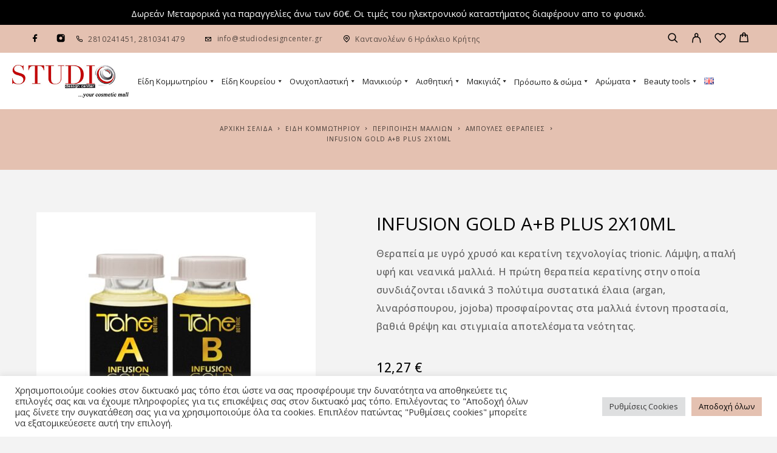

--- FILE ---
content_type: text/html; charset=UTF-8
request_url: https://www.studiodesigncenter.gr/shop/infusion-gold-ab-plus-2x10ml/
body_size: 43947
content:
<!DOCTYPE html>
<html lang="el">
<head>
	<meta charset="UTF-8">
	<meta name="viewport" content="width=device-width, initial-scale=1, maximum-scale=1, user-scalable=no"/>
	<meta name="format-detection" content="telephone=no"/>
	<link rel="profile" href="//gmpg.org/xfn/11">
	<meta name='robots' content='index, follow, max-image-preview:large, max-snippet:-1, max-video-preview:-1' />
	<style>img:is([sizes="auto" i], [sizes^="auto," i]) { contain-intrinsic-size: 3000px 1500px }</style>
	<link rel="alternate" href="https://www.studiodesigncenter.gr/en/shop/infusion-gold-ab-plus-2x10ml/" hreflang="en" />
<link rel="alternate" href="https://www.studiodesigncenter.gr/shop/infusion-gold-ab-plus-2x10ml/" hreflang="el" />
			<link rel="stylesheet" href="//fonts.googleapis.com/css?family=Open+Sans%3Aregular%2Citalic%2C500%2C600%2C700%26subset%3Dlatin%2Clatin-ext&#038;display=swap">
				<link rel="stylesheet" href="https://www.studiodesigncenter.gr/wp-content/themes/luchiana/assets/font/theme-icons.css?ver=1658139829">
		
	<!-- This site is optimized with the Yoast SEO plugin v26.8 - https://yoast.com/product/yoast-seo-wordpress/ -->
	<title>Infusion Gold A+B Plus 2x10ml - Studio Design Center - Heraklion</title>
	<link rel="canonical" href="https://www.studiodesigncenter.gr/shop/infusion-gold-ab-plus-2x10ml/" />
	<meta property="og:locale" content="el_GR" />
	<meta property="og:locale:alternate" content="en_GB" />
	<meta property="og:type" content="article" />
	<meta property="og:title" content="Infusion Gold A+B Plus 2x10ml - Studio Design Center - Heraklion" />
	<meta property="og:description" content="Θεραπεία με υγρό χρυσό και κερατίνη τεχνολογίας trionic. Λάμψη, απαλή υφή και νεανικά μαλλιά. Η πρώτη θεραπεία κερατίνης στην οποία συνδιάζονται ιδανικά 3 πολύτιμα συστατικά έλαια (argan, λιναρόσπουρου, jojoba) προσφαίροντας στα μαλλιά έντονη προστασία, βαθιά θρέψη και στιγμιαία αποτελέσματα νεότητας." />
	<meta property="og:url" content="https://www.studiodesigncenter.gr/shop/infusion-gold-ab-plus-2x10ml/" />
	<meta property="og:site_name" content="Studio Design Center - Heraklion" />
	<meta property="og:image" content="https://www.studiodesigncenter.gr/wp-content/uploads/2015/03/7378-thickbox_default-Infusion-Gold-AB-Plus-2x10ml.jpg" />
	<meta property="og:image:width" content="800" />
	<meta property="og:image:height" content="800" />
	<meta property="og:image:type" content="image/jpeg" />
	<meta name="twitter:card" content="summary_large_image" />
	<script type="application/ld+json" class="yoast-schema-graph">{"@context":"https://schema.org","@graph":[{"@type":"WebPage","@id":"https://www.studiodesigncenter.gr/shop/infusion-gold-ab-plus-2x10ml/","url":"https://www.studiodesigncenter.gr/shop/infusion-gold-ab-plus-2x10ml/","name":"Infusion Gold A+B Plus 2x10ml - Studio Design Center - Heraklion","isPartOf":{"@id":"https://www.studiodesigncenter.gr/#website"},"primaryImageOfPage":{"@id":"https://www.studiodesigncenter.gr/shop/infusion-gold-ab-plus-2x10ml/#primaryimage"},"image":{"@id":"https://www.studiodesigncenter.gr/shop/infusion-gold-ab-plus-2x10ml/#primaryimage"},"thumbnailUrl":"https://www.studiodesigncenter.gr/wp-content/uploads/2015/03/7378-thickbox_default-Infusion-Gold-AB-Plus-2x10ml.jpg","datePublished":"2015-03-01T14:59:51+00:00","breadcrumb":{"@id":"https://www.studiodesigncenter.gr/shop/infusion-gold-ab-plus-2x10ml/#breadcrumb"},"inLanguage":"el","potentialAction":[{"@type":"ReadAction","target":["https://www.studiodesigncenter.gr/shop/infusion-gold-ab-plus-2x10ml/"]}]},{"@type":"ImageObject","inLanguage":"el","@id":"https://www.studiodesigncenter.gr/shop/infusion-gold-ab-plus-2x10ml/#primaryimage","url":"https://www.studiodesigncenter.gr/wp-content/uploads/2015/03/7378-thickbox_default-Infusion-Gold-AB-Plus-2x10ml.jpg","contentUrl":"https://www.studiodesigncenter.gr/wp-content/uploads/2015/03/7378-thickbox_default-Infusion-Gold-AB-Plus-2x10ml.jpg","width":800,"height":800,"caption":"Infusion Gold A+B Plus 2x10ml"},{"@type":"BreadcrumbList","@id":"https://www.studiodesigncenter.gr/shop/infusion-gold-ab-plus-2x10ml/#breadcrumb","itemListElement":[{"@type":"ListItem","position":1,"name":"Home","item":"https://www.studiodesigncenter.gr/"},{"@type":"ListItem","position":2,"name":"Κατάστημα","item":"https://www.studiodesigncenter.gr/katastima/"},{"@type":"ListItem","position":3,"name":"Infusion Gold A+B Plus 2x10ml"}]},{"@type":"WebSite","@id":"https://www.studiodesigncenter.gr/#website","url":"https://www.studiodesigncenter.gr/","name":"Studio Design Center - Heraklion","description":"Περιποίηση μαλλιών, εργαλεία κομμωτικής, νυχιών, σώματος","publisher":{"@id":"https://www.studiodesigncenter.gr/#organization"},"potentialAction":[{"@type":"SearchAction","target":{"@type":"EntryPoint","urlTemplate":"https://www.studiodesigncenter.gr/?s={search_term_string}"},"query-input":{"@type":"PropertyValueSpecification","valueRequired":true,"valueName":"search_term_string"}}],"inLanguage":"el"},{"@type":"Organization","@id":"https://www.studiodesigncenter.gr/#organization","name":"Studiodesigncenter","url":"https://www.studiodesigncenter.gr/","logo":{"@type":"ImageObject","inLanguage":"el","@id":"https://www.studiodesigncenter.gr/#/schema/logo/image/","url":"https://www.studiodesigncenter.gr/wp-content/uploads/2020/12/logo-footer.png","contentUrl":"https://www.studiodesigncenter.gr/wp-content/uploads/2020/12/logo-footer.png","width":300,"height":87,"caption":"Studiodesigncenter"},"image":{"@id":"https://www.studiodesigncenter.gr/#/schema/logo/image/"}}]}</script>
	<!-- / Yoast SEO plugin. -->


<link rel="alternate" type="application/rss+xml" title="Ροή RSS &raquo; Studio Design Center - Heraklion" href="https://www.studiodesigncenter.gr/feed/" />
<link rel="alternate" type="application/rss+xml" title="Ροή Σχολίων &raquo; Studio Design Center - Heraklion" href="https://www.studiodesigncenter.gr/comments/feed/" />
		<!-- This site uses the Google Analytics by MonsterInsights plugin v9.9.0 - Using Analytics tracking - https://www.monsterinsights.com/ -->
		<!-- Note: MonsterInsights is not currently configured on this site. The site owner needs to authenticate with Google Analytics in the MonsterInsights settings panel. -->
					<!-- No tracking code set -->
				<!-- / Google Analytics by MonsterInsights -->
		<script type="text/javascript">
/* <![CDATA[ */
window._wpemojiSettings = {"baseUrl":"https:\/\/s.w.org\/images\/core\/emoji\/16.0.1\/72x72\/","ext":".png","svgUrl":"https:\/\/s.w.org\/images\/core\/emoji\/16.0.1\/svg\/","svgExt":".svg","source":{"concatemoji":"https:\/\/www.studiodesigncenter.gr\/wp-includes\/js\/wp-emoji-release.min.js?ver=6.8.3"}};
/*! This file is auto-generated */
!function(s,n){var o,i,e;function c(e){try{var t={supportTests:e,timestamp:(new Date).valueOf()};sessionStorage.setItem(o,JSON.stringify(t))}catch(e){}}function p(e,t,n){e.clearRect(0,0,e.canvas.width,e.canvas.height),e.fillText(t,0,0);var t=new Uint32Array(e.getImageData(0,0,e.canvas.width,e.canvas.height).data),a=(e.clearRect(0,0,e.canvas.width,e.canvas.height),e.fillText(n,0,0),new Uint32Array(e.getImageData(0,0,e.canvas.width,e.canvas.height).data));return t.every(function(e,t){return e===a[t]})}function u(e,t){e.clearRect(0,0,e.canvas.width,e.canvas.height),e.fillText(t,0,0);for(var n=e.getImageData(16,16,1,1),a=0;a<n.data.length;a++)if(0!==n.data[a])return!1;return!0}function f(e,t,n,a){switch(t){case"flag":return n(e,"\ud83c\udff3\ufe0f\u200d\u26a7\ufe0f","\ud83c\udff3\ufe0f\u200b\u26a7\ufe0f")?!1:!n(e,"\ud83c\udde8\ud83c\uddf6","\ud83c\udde8\u200b\ud83c\uddf6")&&!n(e,"\ud83c\udff4\udb40\udc67\udb40\udc62\udb40\udc65\udb40\udc6e\udb40\udc67\udb40\udc7f","\ud83c\udff4\u200b\udb40\udc67\u200b\udb40\udc62\u200b\udb40\udc65\u200b\udb40\udc6e\u200b\udb40\udc67\u200b\udb40\udc7f");case"emoji":return!a(e,"\ud83e\udedf")}return!1}function g(e,t,n,a){var r="undefined"!=typeof WorkerGlobalScope&&self instanceof WorkerGlobalScope?new OffscreenCanvas(300,150):s.createElement("canvas"),o=r.getContext("2d",{willReadFrequently:!0}),i=(o.textBaseline="top",o.font="600 32px Arial",{});return e.forEach(function(e){i[e]=t(o,e,n,a)}),i}function t(e){var t=s.createElement("script");t.src=e,t.defer=!0,s.head.appendChild(t)}"undefined"!=typeof Promise&&(o="wpEmojiSettingsSupports",i=["flag","emoji"],n.supports={everything:!0,everythingExceptFlag:!0},e=new Promise(function(e){s.addEventListener("DOMContentLoaded",e,{once:!0})}),new Promise(function(t){var n=function(){try{var e=JSON.parse(sessionStorage.getItem(o));if("object"==typeof e&&"number"==typeof e.timestamp&&(new Date).valueOf()<e.timestamp+604800&&"object"==typeof e.supportTests)return e.supportTests}catch(e){}return null}();if(!n){if("undefined"!=typeof Worker&&"undefined"!=typeof OffscreenCanvas&&"undefined"!=typeof URL&&URL.createObjectURL&&"undefined"!=typeof Blob)try{var e="postMessage("+g.toString()+"("+[JSON.stringify(i),f.toString(),p.toString(),u.toString()].join(",")+"));",a=new Blob([e],{type:"text/javascript"}),r=new Worker(URL.createObjectURL(a),{name:"wpTestEmojiSupports"});return void(r.onmessage=function(e){c(n=e.data),r.terminate(),t(n)})}catch(e){}c(n=g(i,f,p,u))}t(n)}).then(function(e){for(var t in e)n.supports[t]=e[t],n.supports.everything=n.supports.everything&&n.supports[t],"flag"!==t&&(n.supports.everythingExceptFlag=n.supports.everythingExceptFlag&&n.supports[t]);n.supports.everythingExceptFlag=n.supports.everythingExceptFlag&&!n.supports.flag,n.DOMReady=!1,n.readyCallback=function(){n.DOMReady=!0}}).then(function(){return e}).then(function(){var e;n.supports.everything||(n.readyCallback(),(e=n.source||{}).concatemoji?t(e.concatemoji):e.wpemoji&&e.twemoji&&(t(e.twemoji),t(e.wpemoji)))}))}((window,document),window._wpemojiSettings);
/* ]]> */
</script>
<link rel='stylesheet' id='font-awesome-css' href='https://www.studiodesigncenter.gr/wp-content/plugins/woocommerce-ajax-filters/berocket/assets/css/font-awesome.min.css?ver=6.8.3' type='text/css' media='all' />
<link rel='stylesheet' id='berocket_aapf_widget-style-css' href='https://www.studiodesigncenter.gr/wp-content/plugins/woocommerce-ajax-filters/assets/frontend/css/fullmain.min.css?ver=1.6.9.4' type='text/css' media='all' />
<style id='wp-emoji-styles-inline-css' type='text/css'>

	img.wp-smiley, img.emoji {
		display: inline !important;
		border: none !important;
		box-shadow: none !important;
		height: 1em !important;
		width: 1em !important;
		margin: 0 0.07em !important;
		vertical-align: -0.1em !important;
		background: none !important;
		padding: 0 !important;
	}
</style>
<style id='wp-block-library-inline-css' type='text/css'>
:root{--wp-admin-theme-color:#007cba;--wp-admin-theme-color--rgb:0,124,186;--wp-admin-theme-color-darker-10:#006ba1;--wp-admin-theme-color-darker-10--rgb:0,107,161;--wp-admin-theme-color-darker-20:#005a87;--wp-admin-theme-color-darker-20--rgb:0,90,135;--wp-admin-border-width-focus:2px;--wp-block-synced-color:#7a00df;--wp-block-synced-color--rgb:122,0,223;--wp-bound-block-color:var(--wp-block-synced-color)}@media (min-resolution:192dpi){:root{--wp-admin-border-width-focus:1.5px}}.wp-element-button{cursor:pointer}:root{--wp--preset--font-size--normal:16px;--wp--preset--font-size--huge:42px}:root .has-very-light-gray-background-color{background-color:#eee}:root .has-very-dark-gray-background-color{background-color:#313131}:root .has-very-light-gray-color{color:#eee}:root .has-very-dark-gray-color{color:#313131}:root .has-vivid-green-cyan-to-vivid-cyan-blue-gradient-background{background:linear-gradient(135deg,#00d084,#0693e3)}:root .has-purple-crush-gradient-background{background:linear-gradient(135deg,#34e2e4,#4721fb 50%,#ab1dfe)}:root .has-hazy-dawn-gradient-background{background:linear-gradient(135deg,#faaca8,#dad0ec)}:root .has-subdued-olive-gradient-background{background:linear-gradient(135deg,#fafae1,#67a671)}:root .has-atomic-cream-gradient-background{background:linear-gradient(135deg,#fdd79a,#004a59)}:root .has-nightshade-gradient-background{background:linear-gradient(135deg,#330968,#31cdcf)}:root .has-midnight-gradient-background{background:linear-gradient(135deg,#020381,#2874fc)}.has-regular-font-size{font-size:1em}.has-larger-font-size{font-size:2.625em}.has-normal-font-size{font-size:var(--wp--preset--font-size--normal)}.has-huge-font-size{font-size:var(--wp--preset--font-size--huge)}.has-text-align-center{text-align:center}.has-text-align-left{text-align:left}.has-text-align-right{text-align:right}#end-resizable-editor-section{display:none}.aligncenter{clear:both}.items-justified-left{justify-content:flex-start}.items-justified-center{justify-content:center}.items-justified-right{justify-content:flex-end}.items-justified-space-between{justify-content:space-between}.screen-reader-text{border:0;clip-path:inset(50%);height:1px;margin:-1px;overflow:hidden;padding:0;position:absolute;width:1px;word-wrap:normal!important}.screen-reader-text:focus{background-color:#ddd;clip-path:none;color:#444;display:block;font-size:1em;height:auto;left:5px;line-height:normal;padding:15px 23px 14px;text-decoration:none;top:5px;width:auto;z-index:100000}html :where(.has-border-color){border-style:solid}html :where([style*=border-top-color]){border-top-style:solid}html :where([style*=border-right-color]){border-right-style:solid}html :where([style*=border-bottom-color]){border-bottom-style:solid}html :where([style*=border-left-color]){border-left-style:solid}html :where([style*=border-width]){border-style:solid}html :where([style*=border-top-width]){border-top-style:solid}html :where([style*=border-right-width]){border-right-style:solid}html :where([style*=border-bottom-width]){border-bottom-style:solid}html :where([style*=border-left-width]){border-left-style:solid}html :where(img[class*=wp-image-]){height:auto;max-width:100%}:where(figure){margin:0 0 1em}html :where(.is-position-sticky){--wp-admin--admin-bar--position-offset:var(--wp-admin--admin-bar--height,0px)}@media screen and (max-width:600px){html :where(.is-position-sticky){--wp-admin--admin-bar--position-offset:0px}}
</style>
<style id='classic-theme-styles-inline-css' type='text/css'>
/*! This file is auto-generated */
.wp-block-button__link{color:#fff;background-color:#32373c;border-radius:9999px;box-shadow:none;text-decoration:none;padding:calc(.667em + 2px) calc(1.333em + 2px);font-size:1.125em}.wp-block-file__button{background:#32373c;color:#fff;text-decoration:none}
</style>
<link rel='stylesheet' id='dashicons-css' href='https://www.studiodesigncenter.gr/wp-includes/css/dashicons.min.css?ver=6.8.3' type='text/css' media='all' />
<link rel='stylesheet' id='admin-bar-css' href='https://www.studiodesigncenter.gr/wp-includes/css/admin-bar.min.css?ver=6.8.3' type='text/css' media='all' />
<style id='admin-bar-inline-css' type='text/css'>

    /* Hide CanvasJS credits for P404 charts specifically */
    #p404RedirectChart .canvasjs-chart-credit {
        display: none !important;
    }
    
    #p404RedirectChart canvas {
        border-radius: 6px;
    }

    .p404-redirect-adminbar-weekly-title {
        font-weight: bold;
        font-size: 14px;
        color: #fff;
        margin-bottom: 6px;
    }

    #wpadminbar #wp-admin-bar-p404_free_top_button .ab-icon:before {
        content: "\f103";
        color: #dc3545;
        top: 3px;
    }
    
    #wp-admin-bar-p404_free_top_button .ab-item {
        min-width: 80px !important;
        padding: 0px !important;
    }
    
    /* Ensure proper positioning and z-index for P404 dropdown */
    .p404-redirect-adminbar-dropdown-wrap { 
        min-width: 0; 
        padding: 0;
        position: static !important;
    }
    
    #wpadminbar #wp-admin-bar-p404_free_top_button_dropdown {
        position: static !important;
    }
    
    #wpadminbar #wp-admin-bar-p404_free_top_button_dropdown .ab-item {
        padding: 0 !important;
        margin: 0 !important;
    }
    
    .p404-redirect-dropdown-container {
        min-width: 340px;
        padding: 18px 18px 12px 18px;
        background: #23282d !important;
        color: #fff;
        border-radius: 12px;
        box-shadow: 0 8px 32px rgba(0,0,0,0.25);
        margin-top: 10px;
        position: relative !important;
        z-index: 999999 !important;
        display: block !important;
        border: 1px solid #444;
    }
    
    /* Ensure P404 dropdown appears on hover */
    #wpadminbar #wp-admin-bar-p404_free_top_button .p404-redirect-dropdown-container { 
        display: none !important;
    }
    
    #wpadminbar #wp-admin-bar-p404_free_top_button:hover .p404-redirect-dropdown-container { 
        display: block !important;
    }
    
    #wpadminbar #wp-admin-bar-p404_free_top_button:hover #wp-admin-bar-p404_free_top_button_dropdown .p404-redirect-dropdown-container {
        display: block !important;
    }
    
    .p404-redirect-card {
        background: #2c3338;
        border-radius: 8px;
        padding: 18px 18px 12px 18px;
        box-shadow: 0 2px 8px rgba(0,0,0,0.07);
        display: flex;
        flex-direction: column;
        align-items: flex-start;
        border: 1px solid #444;
    }
    
    .p404-redirect-btn {
        display: inline-block;
        background: #dc3545;
        color: #fff !important;
        font-weight: bold;
        padding: 5px 22px;
        border-radius: 8px;
        text-decoration: none;
        font-size: 17px;
        transition: background 0.2s, box-shadow 0.2s;
        margin-top: 8px;
        box-shadow: 0 2px 8px rgba(220,53,69,0.15);
        text-align: center;
        line-height: 1.6;
    }
    
    .p404-redirect-btn:hover {
        background: #c82333;
        color: #fff !important;
        box-shadow: 0 4px 16px rgba(220,53,69,0.25);
    }
    
    /* Prevent conflicts with other admin bar dropdowns */
    #wpadminbar .ab-top-menu > li:hover > .ab-item,
    #wpadminbar .ab-top-menu > li.hover > .ab-item {
        z-index: auto;
    }
    
    #wpadminbar #wp-admin-bar-p404_free_top_button:hover > .ab-item {
        z-index: 999998 !important;
    }
    
</style>
<link rel='stylesheet' id='contact-form-7-css' href='https://www.studiodesigncenter.gr/wp-content/plugins/contact-form-7/includes/css/styles.css?ver=6.1.3' type='text/css' media='all' />
<link rel='stylesheet' id='cookie-law-info-css' href='https://www.studiodesigncenter.gr/wp-content/plugins/cookie-law-info/legacy/public/css/cookie-law-info-public.css?ver=3.3.6' type='text/css' media='all' />
<link rel='stylesheet' id='cookie-law-info-gdpr-css' href='https://www.studiodesigncenter.gr/wp-content/plugins/cookie-law-info/legacy/public/css/cookie-law-info-gdpr.css?ver=3.3.6' type='text/css' media='all' />
<style id='woocommerce-inline-inline-css' type='text/css'>
.woocommerce form .form-row .required { visibility: visible; }
</style>
<link rel='stylesheet' id='megamenu-css' href='https://www.studiodesigncenter.gr/wp-content/uploads/maxmegamenu/style_el.css?ver=b7f556' type='text/css' media='all' />
<link rel='stylesheet' id='woo-variation-swatches-css' href='https://www.studiodesigncenter.gr/wp-content/plugins/woo-variation-swatches/assets/css/frontend.min.css?ver=1763104816' type='text/css' media='all' />
<style id='woo-variation-swatches-inline-css' type='text/css'>
:root {
--wvs-tick:url("data:image/svg+xml;utf8,%3Csvg filter='drop-shadow(0px 0px 2px rgb(0 0 0 / .8))' xmlns='http://www.w3.org/2000/svg'  viewBox='0 0 30 30'%3E%3Cpath fill='none' stroke='%23ffffff' stroke-linecap='round' stroke-linejoin='round' stroke-width='4' d='M4 16L11 23 27 7'/%3E%3C/svg%3E");

--wvs-cross:url("data:image/svg+xml;utf8,%3Csvg filter='drop-shadow(0px 0px 5px rgb(255 255 255 / .6))' xmlns='http://www.w3.org/2000/svg' width='72px' height='72px' viewBox='0 0 24 24'%3E%3Cpath fill='none' stroke='%23ff0000' stroke-linecap='round' stroke-width='0.6' d='M5 5L19 19M19 5L5 19'/%3E%3C/svg%3E");
--wvs-single-product-item-width:54px;
--wvs-single-product-item-height:54px;
--wvs-single-product-item-font-size:16px}
</style>
<link rel='stylesheet' id='gateway-css' href='https://www.studiodesigncenter.gr/wp-content/plugins/woocommerce-paypal-payments/modules/ppcp-button/assets/css/gateway.css?ver=3.3.0' type='text/css' media='all' />
<link rel='stylesheet' id='brands-styles-css' href='https://www.studiodesigncenter.gr/wp-content/plugins/woocommerce/assets/css/brands.css?ver=10.3.7' type='text/css' media='all' />
<link rel='stylesheet' id='ideapark-core-css' href='https://www.studiodesigncenter.gr/wp-content/uploads/luchiana/min.css?ver=1658399829' type='text/css' media='all' />
<style id='ideapark-core-inline-css' type='text/css'>

@font-face {
font-family: 'star';
src: url('//www.studiodesigncenter.gr/wp-content/plugins/woocommerce/assets/fonts/star.eot');
src: url('//www.studiodesigncenter.gr/wp-content/plugins/woocommerce/assets/fonts/star.eot?#iefix') format('embedded-opentype'),
	url('//www.studiodesigncenter.gr/wp-content/plugins/woocommerce/assets/fonts/star.woff') format('woff'),
	url('//www.studiodesigncenter.gr/wp-content/plugins/woocommerce/assets/fonts/star.ttf') format('truetype'),
	url('//www.studiodesigncenter.gr/wp-content/plugins/woocommerce/assets/fonts/star.svg#star') format('svg');
font-weight: normal;
font-style: normal;
}
</style>
<link rel='stylesheet' id='luchiana-child-style-css' href='https://www.studiodesigncenter.gr/wp-content/themes/luchiana-child/style.css?ver=6.8.3' type='text/css' media='all' />
<link rel='stylesheet' id='elementor-frontend-css' href='https://www.studiodesigncenter.gr/wp-content/uploads/elementor/css/custom-frontend.min.css?ver=1767621749' type='text/css' media='all' />
<link rel='stylesheet' id='elementor-post-1052-css' href='https://www.studiodesigncenter.gr/wp-content/uploads/elementor/css/post-1052.css?ver=1767621749' type='text/css' media='all' />
<link rel='stylesheet' id='widget-icon-list-css' href='https://www.studiodesigncenter.gr/wp-content/uploads/elementor/css/custom-widget-icon-list.min.css?ver=1767621749' type='text/css' media='all' />
<link rel='stylesheet' id='widget-image-css' href='https://www.studiodesigncenter.gr/wp-content/plugins/elementor/assets/css/widget-image.min.css?ver=3.33.0' type='text/css' media='all' />
<link rel='stylesheet' id='elementor-gf-opensans-css' href='https://fonts.googleapis.com/css?family=Open+Sans:100,100italic,200,200italic,300,300italic,400,400italic,500,500italic,600,600italic,700,700italic,800,800italic,900,900italic&#038;display=auto&#038;subset=greek' type='text/css' media='all' />
<link rel='stylesheet' id='elementor-icons-shared-0-css' href='https://www.studiodesigncenter.gr/wp-content/plugins/elementor/assets/lib/font-awesome/css/fontawesome.min.css?ver=5.15.3' type='text/css' media='all' />
<link rel='stylesheet' id='elementor-icons-fa-solid-css' href='https://www.studiodesigncenter.gr/wp-content/plugins/elementor/assets/lib/font-awesome/css/solid.min.css?ver=5.15.3' type='text/css' media='all' />
<link rel='stylesheet' id='elementor-icons-fa-regular-css' href='https://www.studiodesigncenter.gr/wp-content/plugins/elementor/assets/lib/font-awesome/css/regular.min.css?ver=5.15.3' type='text/css' media='all' />
<script type="text/template" id="tmpl-variation-template">
	<div class="woocommerce-variation-description">{{{ data.variation.variation_description }}}</div>
	<div class="woocommerce-variation-price">{{{ data.variation.price_html }}}</div>
	<div class="woocommerce-variation-availability">{{{ data.variation.availability_html }}}</div>
</script>
<script type="text/template" id="tmpl-unavailable-variation-template">
	<p role="alert">Λυπούμαστε, αυτό το προϊόν δεν είναι διαθέσιμο. Παρακαλούμε, επιλέξτε έναν διαφορετικό συνδυασμό.</p>
</script>
<script type="text/javascript" src="https://www.studiodesigncenter.gr/wp-includes/js/jquery/jquery.min.js?ver=3.7.1" id="jquery-core-js"></script>
<script type="text/javascript" src="https://www.studiodesigncenter.gr/wp-includes/js/jquery/jquery-migrate.min.js?ver=3.4.1" id="jquery-migrate-js"></script>
<script type="text/javascript" id="cookie-law-info-js-extra">
/* <![CDATA[ */
var Cli_Data = {"nn_cookie_ids":["l7_az","_gat_gtag_UA_27572228_1","CookieLawInfoConsent","ts","ts_c","_GRECAPTCHA","enforce_policy","","",""],"cookielist":[],"non_necessary_cookies":{"necessary":["CookieLawInfoConsent","ts","ts_c","_GRECAPTCHA","enforce_policy","","","",""],"statistika":["_gat_gtag_UA_27572228_1","","",""],"leitourgika":["l7_az","","","","",""]},"ccpaEnabled":"","ccpaRegionBased":"","ccpaBarEnabled":"","strictlyEnabled":["necessary","obligatoire"],"ccpaType":"gdpr","js_blocking":"1","custom_integration":"","triggerDomRefresh":"","secure_cookies":""};
var cli_cookiebar_settings = {"animate_speed_hide":"500","animate_speed_show":"500","background":"#FFF","border":"#b1a6a6c2","border_on":"","button_1_button_colour":"#61a229","button_1_button_hover":"#4e8221","button_1_link_colour":"#fff","button_1_as_button":"1","button_1_new_win":"","button_2_button_colour":"#333","button_2_button_hover":"#292929","button_2_link_colour":"#444","button_2_as_button":"","button_2_hidebar":"","button_3_button_colour":"#dedfe0","button_3_button_hover":"#b2b2b3","button_3_link_colour":"#333333","button_3_as_button":"1","button_3_new_win":"","button_4_button_colour":"#dedfe0","button_4_button_hover":"#b2b2b3","button_4_link_colour":"#333333","button_4_as_button":"1","button_7_button_colour":"#61a229","button_7_button_hover":"#4e8221","button_7_link_colour":"#fff","button_7_as_button":"1","button_7_new_win":"","font_family":"inherit","header_fix":"","notify_animate_hide":"1","notify_animate_show":"","notify_div_id":"#cookie-law-info-bar","notify_position_horizontal":"right","notify_position_vertical":"bottom","scroll_close":"","scroll_close_reload":"","accept_close_reload":"","reject_close_reload":"","showagain_tab":"","showagain_background":"#fff","showagain_border":"#000","showagain_div_id":"#cookie-law-info-again","showagain_x_position":"100px","text":"#333333","show_once_yn":"","show_once":"10000","logging_on":"","as_popup":"","popup_overlay":"1","bar_heading_text":"","cookie_bar_as":"banner","popup_showagain_position":"bottom-right","widget_position":"left"};
var log_object = {"ajax_url":"https:\/\/www.studiodesigncenter.gr\/wp-admin\/admin-ajax.php"};
/* ]]> */
</script>
<script type="text/javascript" src="https://www.studiodesigncenter.gr/wp-content/plugins/cookie-law-info/legacy/public/js/cookie-law-info-public.js?ver=3.3.6" id="cookie-law-info-js"></script>
<script type="text/javascript" src="https://www.studiodesigncenter.gr/wp-content/plugins/woocommerce/assets/js/jquery-blockui/jquery.blockUI.min.js?ver=2.7.0-wc.10.3.7" id="wc-jquery-blockui-js" data-wp-strategy="defer"></script>
<script type="text/javascript" id="wc-add-to-cart-js-extra">
/* <![CDATA[ */
var wc_add_to_cart_params = {"ajax_url":"\/wp-admin\/admin-ajax.php","wc_ajax_url":"\/?wc-ajax=%%endpoint%%","i18n_view_cart":"\u039a\u03b1\u03bb\u03ac\u03b8\u03b9","cart_url":"https:\/\/www.studiodesigncenter.gr\/cart\/","is_cart":"","cart_redirect_after_add":"no"};
/* ]]> */
</script>
<script type="text/javascript" src="https://www.studiodesigncenter.gr/wp-content/plugins/woocommerce/assets/js/frontend/add-to-cart.min.js?ver=10.3.7" id="wc-add-to-cart-js" defer="defer" data-wp-strategy="defer"></script>
<script type="text/javascript" id="wc-single-product-js-extra">
/* <![CDATA[ */
var wc_single_product_params = {"i18n_required_rating_text":"\u03a0\u03b1\u03c1\u03b1\u03ba\u03b1\u03bb\u03bf\u03cd\u03bc\u03b5, \u03b5\u03c0\u03b9\u03bb\u03ad\u03be\u03c4\u03b5 \u03bc\u03af\u03b1 \u03b2\u03b1\u03b8\u03bc\u03bf\u03bb\u03bf\u03b3\u03af\u03b1","i18n_rating_options":["1 \u03b1\u03c0\u03cc 5 \u03b1\u03c3\u03c4\u03ad\u03c1\u03b9\u03b1","2 \u03b1\u03c0\u03cc 5 \u03b1\u03c3\u03c4\u03ad\u03c1\u03b9\u03b1","3 \u03b1\u03c0\u03cc 5 \u03b1\u03c3\u03c4\u03ad\u03c1\u03b9\u03b1","4 \u03b1\u03c0\u03cc 5 \u03b1\u03c3\u03c4\u03ad\u03c1\u03b9\u03b1","5 \u03b1\u03c0\u03cc 5 \u03b1\u03c3\u03c4\u03ad\u03c1\u03b9\u03b1"],"i18n_product_gallery_trigger_text":"View full-screen image gallery","review_rating_required":"yes","flexslider":{"rtl":false,"animation":"slide","smoothHeight":true,"directionNav":false,"controlNav":"thumbnails","slideshow":false,"animationSpeed":500,"animationLoop":false,"allowOneSlide":false},"zoom_enabled":"","zoom_options":[],"photoswipe_enabled":"","photoswipe_options":{"shareEl":false,"closeOnScroll":false,"history":false,"hideAnimationDuration":0,"showAnimationDuration":0},"flexslider_enabled":""};
/* ]]> */
</script>
<script type="text/javascript" src="https://www.studiodesigncenter.gr/wp-content/plugins/woocommerce/assets/js/frontend/single-product.min.js?ver=10.3.7" id="wc-single-product-js" defer="defer" data-wp-strategy="defer"></script>
<script type="text/javascript" src="https://www.studiodesigncenter.gr/wp-content/plugins/woocommerce/assets/js/js-cookie/js.cookie.min.js?ver=2.1.4-wc.10.3.7" id="wc-js-cookie-js" defer="defer" data-wp-strategy="defer"></script>
<script type="text/javascript" id="woocommerce-js-extra">
/* <![CDATA[ */
var woocommerce_params = {"ajax_url":"\/wp-admin\/admin-ajax.php","wc_ajax_url":"\/?wc-ajax=%%endpoint%%","i18n_password_show":"\u0395\u03bc\u03c6\u03ac\u03bd\u03b9\u03c3\u03b7 \u03c3\u03c5\u03bd\u03b8\u03b7\u03bc\u03b1\u03c4\u03b9\u03ba\u03bf\u03cd","i18n_password_hide":"\u0391\u03c0\u03cc\u03ba\u03c1\u03c5\u03c8\u03b7 \u03c3\u03c5\u03bd\u03b8\u03b7\u03bc\u03b1\u03c4\u03b9\u03ba\u03bf\u03cd"};
/* ]]> */
</script>
<script type="text/javascript" src="https://www.studiodesigncenter.gr/wp-content/plugins/woocommerce/assets/js/frontend/woocommerce.min.js?ver=10.3.7" id="woocommerce-js" defer="defer" data-wp-strategy="defer"></script>
<script type="text/javascript" src="https://www.studiodesigncenter.gr/wp-includes/js/underscore.min.js?ver=1.13.7" id="underscore-js"></script>
<script type="text/javascript" id="wp-util-js-extra">
/* <![CDATA[ */
var _wpUtilSettings = {"ajax":{"url":"\/wp-admin\/admin-ajax.php"}};
/* ]]> */
</script>
<script type="text/javascript" src="https://www.studiodesigncenter.gr/wp-includes/js/wp-util.min.js?ver=6.8.3" id="wp-util-js"></script>
<script type="text/javascript" src="https://www.studiodesigncenter.gr/wp-content/themes/luchiana-child/js/custom.js?ver=6.8.3" id="custom-script-js"></script>
<link rel="https://api.w.org/" href="https://www.studiodesigncenter.gr/wp-json/" /><link rel="alternate" title="JSON" type="application/json" href="https://www.studiodesigncenter.gr/wp-json/wp/v2/product/107068" /><link rel="EditURI" type="application/rsd+xml" title="RSD" href="https://www.studiodesigncenter.gr/xmlrpc.php?rsd" />
<meta name="generator" content="WordPress 6.8.3" />
<meta name="generator" content="Theme Plugin 3.21" />
<meta name="generator" content="WooCommerce 10.3.7" />
<meta name="generator" content="Luchiana 3.21" />
<link rel='shortlink' href='https://www.studiodesigncenter.gr/?p=107068' />
<link rel="alternate" title="oEmbed (JSON)" type="application/json+oembed" href="https://www.studiodesigncenter.gr/wp-json/oembed/1.0/embed?url=https%3A%2F%2Fwww.studiodesigncenter.gr%2Fshop%2Finfusion-gold-ab-plus-2x10ml%2F&#038;lang=el" />
<link rel="alternate" title="oEmbed (XML)" type="text/xml+oembed" href="https://www.studiodesigncenter.gr/wp-json/oembed/1.0/embed?url=https%3A%2F%2Fwww.studiodesigncenter.gr%2Fshop%2Finfusion-gold-ab-plus-2x10ml%2F&#038;format=xml&#038;lang=el" />
<style></style>	<noscript><style>.woocommerce-product-gallery{ opacity: 1 !important; }</style></noscript>
	<meta name="generator" content="Elementor 3.33.0; features: additional_custom_breakpoints; settings: css_print_method-external, google_font-enabled, font_display-auto">
			<style>
				.e-con.e-parent:nth-of-type(n+4):not(.e-lazyloaded):not(.e-no-lazyload),
				.e-con.e-parent:nth-of-type(n+4):not(.e-lazyloaded):not(.e-no-lazyload) * {
					background-image: none !important;
				}
				@media screen and (max-height: 1024px) {
					.e-con.e-parent:nth-of-type(n+3):not(.e-lazyloaded):not(.e-no-lazyload),
					.e-con.e-parent:nth-of-type(n+3):not(.e-lazyloaded):not(.e-no-lazyload) * {
						background-image: none !important;
					}
				}
				@media screen and (max-height: 640px) {
					.e-con.e-parent:nth-of-type(n+2):not(.e-lazyloaded):not(.e-no-lazyload),
					.e-con.e-parent:nth-of-type(n+2):not(.e-lazyloaded):not(.e-no-lazyload) * {
						background-image: none !important;
					}
				}
			</style>
			<meta name="generator" content="Powered by Slider Revolution 6.5.25 - responsive, Mobile-Friendly Slider Plugin for WordPress with comfortable drag and drop interface." />
<link rel="icon" href="https://www.studiodesigncenter.gr/wp-content/uploads/2022/06/cropped-fav-32x32.jpg" sizes="32x32" />
<link rel="icon" href="https://www.studiodesigncenter.gr/wp-content/uploads/2022/06/cropped-fav-192x192.jpg" sizes="192x192" />
<link rel="apple-touch-icon" href="https://www.studiodesigncenter.gr/wp-content/uploads/2022/06/cropped-fav-180x180.jpg" />
<meta name="msapplication-TileImage" content="https://www.studiodesigncenter.gr/wp-content/uploads/2022/06/cropped-fav-270x270.jpg" />
<script>function setREVStartSize(e){
			//window.requestAnimationFrame(function() {
				window.RSIW = window.RSIW===undefined ? window.innerWidth : window.RSIW;
				window.RSIH = window.RSIH===undefined ? window.innerHeight : window.RSIH;
				try {
					var pw = document.getElementById(e.c).parentNode.offsetWidth,
						newh;
					pw = pw===0 || isNaN(pw) || (e.l=="fullwidth" || e.layout=="fullwidth") ? window.RSIW : pw;
					e.tabw = e.tabw===undefined ? 0 : parseInt(e.tabw);
					e.thumbw = e.thumbw===undefined ? 0 : parseInt(e.thumbw);
					e.tabh = e.tabh===undefined ? 0 : parseInt(e.tabh);
					e.thumbh = e.thumbh===undefined ? 0 : parseInt(e.thumbh);
					e.tabhide = e.tabhide===undefined ? 0 : parseInt(e.tabhide);
					e.thumbhide = e.thumbhide===undefined ? 0 : parseInt(e.thumbhide);
					e.mh = e.mh===undefined || e.mh=="" || e.mh==="auto" ? 0 : parseInt(e.mh,0);
					if(e.layout==="fullscreen" || e.l==="fullscreen")
						newh = Math.max(e.mh,window.RSIH);
					else{
						e.gw = Array.isArray(e.gw) ? e.gw : [e.gw];
						for (var i in e.rl) if (e.gw[i]===undefined || e.gw[i]===0) e.gw[i] = e.gw[i-1];
						e.gh = e.el===undefined || e.el==="" || (Array.isArray(e.el) && e.el.length==0)? e.gh : e.el;
						e.gh = Array.isArray(e.gh) ? e.gh : [e.gh];
						for (var i in e.rl) if (e.gh[i]===undefined || e.gh[i]===0) e.gh[i] = e.gh[i-1];
											
						var nl = new Array(e.rl.length),
							ix = 0,
							sl;
						e.tabw = e.tabhide>=pw ? 0 : e.tabw;
						e.thumbw = e.thumbhide>=pw ? 0 : e.thumbw;
						e.tabh = e.tabhide>=pw ? 0 : e.tabh;
						e.thumbh = e.thumbhide>=pw ? 0 : e.thumbh;
						for (var i in e.rl) nl[i] = e.rl[i]<window.RSIW ? 0 : e.rl[i];
						sl = nl[0];
						for (var i in nl) if (sl>nl[i] && nl[i]>0) { sl = nl[i]; ix=i;}
						var m = pw>(e.gw[ix]+e.tabw+e.thumbw) ? 1 : (pw-(e.tabw+e.thumbw)) / (e.gw[ix]);
						newh =  (e.gh[ix] * m) + (e.tabh + e.thumbh);
					}
					var el = document.getElementById(e.c);
					if (el!==null && el) el.style.height = newh+"px";
					el = document.getElementById(e.c+"_wrapper");
					if (el!==null && el) {
						el.style.height = newh+"px";
						el.style.display = "block";
					}
				} catch(e){
					console.log("Failure at Presize of Slider:" + e)
				}
			//});
		  };</script>
<style type="text/css">/** Mega Menu CSS: fs **/</style>
</head>
<body class="wp-singular product-template-default single single-product postid-107068 wp-theme-luchiana wp-child-theme-luchiana-child theme-luchiana woocommerce woocommerce-page woocommerce-demo-store woocommerce-no-js mega-menu-primary woo-variation-swatches wvs-behavior-blur wvs-theme-luchiana-child wvs-tooltip h-preload woocommerce-on h-ltr h-wpml elementor-default elementor-kit-16">
<p role="complementary" aria-label="Ειδοποίηση καταστήματος" class="woocommerce-store-notice woocommerce-store-notice--top demo_store" data-notice-id="e5a760ce9f67ba2bb5e859e2dbf974a5" style="display:none;">Δωρεάν Μεταφορικά για παραγγελίες άνω των 60€. Οι τιμές του ηλεκτρονικού καταστήματος διαφέρουν απο το φυσικό. <a role="button" href="#" class="woocommerce-store-notice__dismiss-link">Απόρριψη</a></p>
<div class="c-header-search disabled js-ajax-search">
	<div class="c-header-search__wrap">
		<div class="c-header-search__shadow js-search-close"></div>
		<div class="c-header-search__form">
			<div class="c-header-search__tip">What you are looking for?</div>
						
<form role="search" class="js-search-form" method="get" action="https://www.studiodesigncenter.gr/">
	<div class="c-header-search__input-block">
		<input class="js-ajax-search-input c-header-search__input" autocomplete="off" type="text" name="s" placeholder="Start typing..." value="" />
		<button class="js-search-clear h-cb c-header-search__clear" type="button"><i class="ip-close-small c-header-search__clear-svg"></i><span class="c-header-search__clear-text">Clear</span></button>
		
	</div><input type="hidden" name="lang" value="el" />
	<input type="hidden" name="post_type" value="product" class="js-ajax-search-type" />
</form>					</div>
		<div class="l-section l-section--container c-header-search__result js-ajax-search-result">

		</div>
		<button type="button" class="h-cb h-cb--svg c-header-search__close js-search-close"><i
				class="ip-close-small"></i></button>
	</div>
</div>

<p role="complementary" aria-label="Ειδοποίηση καταστήματος" class="woocommerce-store-notice woocommerce-store-notice--top demo_store" data-notice-id="e5a760ce9f67ba2bb5e859e2dbf974a5" style="display:none;">Δωρεάν Μεταφορικά για παραγγελίες άνω των 60€. Οι τιμές του ηλεκτρονικού καταστήματος διαφέρουν απο το φυσικό. <a role="button" href="#" class="woocommerce-store-notice__dismiss-link">Απόρριψη</a></p>
<div class="l-wrap">
		<header class="l-section" id="main-header">
		<div
			class="c-header__outer c-header__outer--mobile c-header__outer--header-type-4 c-header__outer--header-type-mobile-1">
			<div
				class="c-header c-header--sticky-support c-header--header-type-4 c-header--header-type-mobile-1 c-header--buttons-4 c-header--mobile js-header-mobile">
				<div class="c-header__row">
											<div
	class="c-header__logo c-header__logo--mobile">
	<a href="https://www.studiodesigncenter.gr/"
										  class="c-header__logo-link">							<img  width="330" height="118" 				src="https://www.studiodesigncenter.gr/wp-content/uploads/2022/03/logo-1.jpg"
				alt="Studio Design Center - Heraklion"
				class="c-header__logo-img c-header__logo-img--all"/>
		
		
		</a></div>
						<button class="h-cb h-cb--svg c-header__menu-button js-mobile-menu-open" type="button"><i
		class="ip-hamburger_menu c-header__menu-button-icon"></i></button>									</div>
			</div>
		</div>
			<div class="c-shop-sidebar js-cart-sidebar">
		<div class="c-shop-sidebar__shadow">
			<div class="c-shop-sidebar__wrap js-cart-sidebar-wrap">
				<div class="c-shop-sidebar__buttons">
					<button type="button" class="h-cb h-cb--svg c-shop-sidebar__close js-cart-sidebar-close"><i
							class="ip-close-small c-header__menu-close-svg"></i></button>
				</div>
				<div class="c-shop-sidebar__content c-shop-sidebar__content--mobile c-shop-sidebar__content--cart">
					<div class="widget_shopping_cart_content"></div>
				</div>
			</div>
		</div>
	</div>
		<div
			class="c-header__menu c-header--mobile c-header__menu--header-type-mobile-1 js-mobile-menu">
			<div class="c-header__menu-shadow"></div>
			<div class="c-header__menu-buttons">
				<button type="button" class="h-cb h-cb--svg c-header__menu-back js-mobile-menu-back"><i
						class="ip-menu-left c-header__menu-back-svg"></i>Back				</button>
				<button type="button" class="h-cb h-cb--svg c-header__menu-close js-mobile-menu-close"><i
						class="ip-close-small c-header__menu-close-svg"></i></button>
			</div>
			<div class="c-header__menu-content">
				<div class="c-header__menu-wrap js-mobile-menu-wrap"></div>
				<nav itemscope itemtype="http://schema.org/SiteNavigationElement" class="c-mobile-menu c-mobile-menu--top-menu js-mobile-top-menu"><ul id="mobile-top-menu" class="c-mobile-menu__list"><li id="menu-item-158913" class="c-mobile-menu__item current-product-ancestor current-menu-parent current-product-parent c-mobile-menu__item--has-children menu-item-158913"><a href="https://www.studiodesigncenter.gr/product-category/%ce%b5%ce%b9%ce%b4%ce%b7-%ce%ba%ce%bf%ce%bc%ce%bc%cf%89%cf%84%ce%b7%cf%81%ce%b9%ce%bf%cf%85/">Είδη Κομμωτηρίου</a>
<ul class="c-mobile-menu__submenu">
	<li id="menu-item-158978" class="c-mobile-menu__subitem c-mobile-menu__subitem--has-children menu-item-158978"><a href="https://www.studiodesigncenter.gr/product-category//hair-coloring/">Χρώμα μαλλιών</a>
	<ul class="c-mobile-menu__submenu c-mobile-menu__submenu--inner">
		<li id="menu-item-158990" class="c-mobile-menu__subitem menu-item-158990"><a href="https://www.studiodesigncenter.gr/product-category/%ce%b5%ce%b9%ce%b4%ce%b7-%ce%ba%ce%bf%ce%bc%ce%bc%cf%89%cf%84%ce%b7%cf%81%ce%b9%ce%bf%cf%85/%ce%b2%ce%b1%cf%86%ce%ad%cf%82-%ce%bc%ce%b1%ce%bb%ce%bb%ce%b9%cf%8e%ce%bd/">Βαφές μαλλιών</a></li>
		<li id="menu-item-158991" class="c-mobile-menu__subitem menu-item-158991"><a href="https://www.studiodesigncenter.gr/product-category//hair-coloring/%ce%b3%ce%b9%ce%b1-%ce%b5%ce%bd%cf%84%ce%bf%ce%bd%ce%b1-%cf%87%cf%81%cf%89%ce%bc%ce%b1%cf%84%ce%b1/">Έντονα χρώματα</a></li>
		<li id="menu-item-158992" class="c-mobile-menu__subitem menu-item-158992"><a href="https://www.studiodesigncenter.gr/product-category//hair-coloring/%cf%80%cf%81%ce%bf%cf%83%cf%89%cf%81%ce%b9%ce%bd%ce%ae-%ce%ba%ce%ac%ce%bb%cf%85%cf%88%ce%b7-%cf%81%ce%af%ce%b6%ce%b1%cf%82/">Προσωρινή κάλυψη ρίζας</a></li>
		<li id="menu-item-166306" class="c-mobile-menu__subitem menu-item-166306"><a href="https://www.studiodesigncenter.gr/product-category//hair-coloring/%ce%b1%ce%bd%ce%b4%cf%81%ce%b9%ce%ba%ce%ad%cf%82-%ce%b2%ce%b1%cf%86%ce%ad%cf%82/">Ανδρικές βαφές</a></li>
		<li id="menu-item-165485" class="c-mobile-menu__subitem menu-item-165485"><a href="https://www.studiodesigncenter.gr/product-category//hair-coloring/%ce%bf%ce%be%cf%85%ce%b6%ce%b5%ce%bd%ce%ad/">Οξυζενέ</a></li>
		<li id="menu-item-158993" class="c-mobile-menu__subitem menu-item-158993"><a href="https://www.studiodesigncenter.gr/product-category//hair-coloring/%ce%b1%ce%be%ce%b5%cf%83%ce%bf%cf%85%ce%b1%cf%81-%ce%b2%ce%b1%cf%86%ce%b7%cf%83/">Αξεσουάρ βαφής</a></li>
		<li id="menu-item-158994" class="c-mobile-menu__subitem menu-item-158994"><a href="https://www.studiodesigncenter.gr/product-category//hair-coloring/bleach-perm-straightner-process/">Τεχνικές εργασίες</a></li>
		<li id="menu-item-174642" class="c-mobile-menu__subitem menu-item-174642"><a href="https://www.studiodesigncenter.gr/product-category/%ce%b5%ce%b9%ce%b4%ce%b7-%ce%ba%ce%bf%ce%bc%ce%bc%cf%89%cf%84%ce%b7%cf%81%ce%b9%ce%bf%cf%85/%ce%b1%ce%be%ce%b5%cf%83%ce%bf%cf%85%ce%b1%cf%81-%ce%ba%ce%bf%ce%bc%ce%bc%cf%89%cf%84%ce%b7%cf%81%ce%b9%ce%bf%cf%85/%ce%b1%ce%bd%ce%b1%ce%bb%cf%89%cf%83%ce%b9%ce%bc%ce%b1-%ce%ba%ce%bf%ce%bc%ce%bc%cf%89%cf%84%ce%b7%cf%81%ce%b9%ce%bf%cf%85/">Αναλώσιμα κομμωτηρίου</a></li>
	</ul>
</li>
	<li id="menu-item-158979" class="c-mobile-menu__subitem current-product-ancestor current-menu-parent current-product-parent c-mobile-menu__subitem--has-children menu-item-158979"><a href="https://www.studiodesigncenter.gr/product-category/%ce%b5%ce%b9%ce%b4%ce%b7-%ce%ba%ce%bf%ce%bc%ce%bc%cf%89%cf%84%ce%b7%cf%81%ce%b9%ce%bf%cf%85/%cf%80%ce%b5%cf%81%ce%b9%cf%80%ce%bf%ce%b9%ce%b7%cf%83%ce%b7-%ce%bc%ce%b1%ce%bb%ce%bb%ce%b9%cf%89%ce%bd/">Περιποίηση Μαλλιών</a>
	<ul class="c-mobile-menu__submenu c-mobile-menu__submenu--inner">
		<li id="menu-item-159097" class="c-mobile-menu__subitem menu-item-159097"><a href="https://www.studiodesigncenter.gr/product-category/%ce%b5%ce%b9%ce%b4%ce%b7-%ce%ba%ce%bf%ce%bc%ce%bc%cf%89%cf%84%ce%b7%cf%81%ce%b9%ce%bf%cf%85/%cf%80%ce%b5%cf%81%ce%b9%cf%80%ce%bf%ce%b9%ce%b7%cf%83%ce%b7-%ce%bc%ce%b1%ce%bb%ce%bb%ce%b9%cf%89%ce%bd/shampoo/">Σαμπουάν</a></li>
		<li id="menu-item-189287" class="c-mobile-menu__subitem menu-item-189287"><a href="https://www.studiodesigncenter.gr/product-category/%ce%b5%ce%b9%ce%b4%ce%b7-%ce%ba%ce%bf%ce%bc%ce%bc%cf%89%cf%84%ce%b7%cf%81%ce%b9%ce%bf%cf%85/%cf%80%ce%b5%cf%81%ce%b9%cf%80%ce%bf%ce%b9%ce%b7%cf%83%ce%b7-%ce%bc%ce%b1%ce%bb%ce%bb%ce%b9%cf%89%ce%bd/keratin-shampoo/">Σαμπουάν για Θεραπεία Κερατίνης</a></li>
		<li id="menu-item-194942" class="c-mobile-menu__subitem menu-item-194942"><a href="https://www.studiodesigncenter.gr/product-category/%ce%b5%ce%b9%ce%b4%ce%b7-%ce%ba%ce%bf%ce%bc%ce%bc%cf%89%cf%84%ce%b7%cf%81%ce%b9%ce%bf%cf%85/%cf%80%ce%b5%cf%81%ce%b9%cf%80%ce%bf%ce%b9%ce%b7%cf%83%ce%b7-%ce%bc%ce%b1%ce%bb%ce%bb%ce%b9%cf%89%ce%bd/silver/">Προϊόντα Silver</a></li>
		<li id="menu-item-158995" class="c-mobile-menu__subitem menu-item-158995"><a href="https://www.studiodesigncenter.gr/product-category/%ce%b5%ce%b9%ce%b4%ce%b7-%ce%ba%ce%bf%ce%bc%ce%bc%cf%89%cf%84%ce%b7%cf%81%ce%b9%ce%bf%cf%85/%cf%80%ce%b5%cf%81%ce%b9%cf%80%ce%bf%ce%b9%ce%b7%cf%83%ce%b7-%ce%bc%ce%b1%ce%bb%ce%bb%ce%b9%cf%89%ce%bd/%ce%bc%ce%b1%cf%83%ce%ba%ce%b5%cf%83-%ce%bc%ce%b1%ce%bb%ce%bb%ce%b9%cf%89%ce%bd/">Μάσκα μαλλιών</a></li>
		<li id="menu-item-159099" class="c-mobile-menu__subitem menu-item-159099"><a href="https://www.studiodesigncenter.gr/product-category/%ce%b5%ce%b9%ce%b4%ce%b7-%ce%ba%ce%bf%ce%bc%ce%bc%cf%89%cf%84%ce%b7%cf%81%ce%b9%ce%bf%cf%85/%cf%80%ce%b5%cf%81%ce%b9%cf%80%ce%bf%ce%b9%ce%b7%cf%83%ce%b7-%ce%bc%ce%b1%ce%bb%ce%bb%ce%b9%cf%89%ce%bd/%ce%bc%ce%b1%ce%bb%ce%b1%ce%ba%cf%84%ce%b9%ce%ba%ce%b5%cf%83-%ce%bc%ce%b1%ce%bb%ce%bb%ce%b9%cf%89%ce%bd/">Μαλακτική μαλλιών</a></li>
		<li id="menu-item-158996" class="c-mobile-menu__subitem menu-item-158996"><a href="https://www.studiodesigncenter.gr/product-category/%ce%b5%ce%b9%ce%b4%ce%b7-%ce%ba%ce%bf%ce%bc%ce%bc%cf%89%cf%84%ce%b7%cf%81%ce%b9%ce%bf%cf%85/%cf%80%ce%b5%cf%81%ce%b9%cf%80%ce%bf%ce%b9%ce%b7%cf%83%ce%b7-%ce%bc%ce%b1%ce%bb%ce%bb%ce%b9%cf%89%ce%bd/%ce%bc%ce%b1%cf%83%ce%ba%ce%b5%cf%83-%ce%bc%ce%b1%ce%bb%ce%bb%ce%b9%cf%89%ce%bd-%ce%bc%ce%b5-%cf%87%cf%81%cf%89%ce%bc%ce%b1/">Μάσκα μαλλιών με χρώμα</a></li>
		<li id="menu-item-159100" class="c-mobile-menu__subitem menu-item-159100"><a href="https://www.studiodesigncenter.gr/product-category/%ce%b5%ce%b9%ce%b4%ce%b7-%ce%ba%ce%bf%ce%bc%ce%bc%cf%89%cf%84%ce%b7%cf%81%ce%b9%ce%bf%cf%85/%cf%80%ce%b5%cf%81%ce%b9%cf%80%ce%bf%ce%b9%ce%b7%cf%83%ce%b7-%ce%bc%ce%b1%ce%bb%ce%bb%ce%b9%cf%89%ce%bd/%cf%83%ce%b9%ce%bb%ce%b9%ce%ba%ce%bf%ce%bd%ce%b7-%ce%bc%ce%b5%cf%84%ce%b1%ce%be%ce%b9-%ce%bc%ce%b1%ce%bb%ce%bb%ce%b9%cf%89%ce%bd/">Έλαια μαλλιών</a></li>
		<li id="menu-item-172418" class="c-mobile-menu__subitem menu-item-172418"><a href="https://www.studiodesigncenter.gr/product-category/%ce%b5%ce%b9%ce%b4%ce%b7-%ce%ba%ce%bf%ce%bc%ce%bc%cf%89%cf%84%ce%b7%cf%81%ce%b9%ce%bf%cf%85/%cf%80%ce%b5%cf%81%ce%b9%cf%80%ce%bf%ce%b9%ce%b7%cf%83%ce%b7-%ce%bc%ce%b1%ce%bb%ce%bb%ce%b9%cf%89%ce%bd/%cf%80%cf%81%ce%bf%cf%8a%cf%8c%ce%bd%cf%84%ce%b1-%ce%b8%ce%b5%cf%81%ce%bc%ce%bf%cf%80%cf%81%ce%bf%cf%83%cf%84%ce%b1%cf%83%ce%af%ce%b1%cf%82/">Προϊόντα θερμοπροστασίας</a></li>
		<li id="menu-item-159101" class="c-mobile-menu__subitem menu-item-159101"><a href="https://www.studiodesigncenter.gr/product-category/%ce%b5%ce%b9%ce%b4%ce%b7-%ce%ba%ce%bf%ce%bc%ce%bc%cf%89%cf%84%ce%b7%cf%81%ce%b9%ce%bf%cf%85/%cf%80%ce%b5%cf%81%ce%b9%cf%80%ce%bf%ce%b9%ce%b7%cf%83%ce%b7-%ce%bc%ce%b1%ce%bb%ce%bb%ce%b9%cf%89%ce%bd/leave-in/">Προϊόντα Leave in</a></li>
		<li id="menu-item-158997" class="c-mobile-menu__subitem menu-item-158997"><a href="https://www.studiodesigncenter.gr/product-category/%ce%b5%ce%b9%ce%b4%ce%b7-%ce%ba%ce%bf%ce%bc%ce%bc%cf%89%cf%84%ce%b7%cf%81%ce%b9%ce%bf%cf%85/%cf%80%ce%b5%cf%81%ce%b9%cf%80%ce%bf%ce%b9%ce%b7%cf%83%ce%b7-%ce%bc%ce%b1%ce%bb%ce%bb%ce%b9%cf%89%ce%bd/%ce%b8%ce%b5%cf%81%ce%b1%cf%80%ce%b5%ce%b9%ce%b1-%ce%ba%ce%b5%cf%81%ce%b1%cf%84%ce%b9%ce%bd%ce%b7%cf%83/">Θεραπεία Κερατίνης</a></li>
		<li id="menu-item-158998" class="c-mobile-menu__subitem current-product-ancestor current-menu-parent current-product-parent menu-item-158998"><a href="https://www.studiodesigncenter.gr/product-category/%ce%b5%ce%b9%ce%b4%ce%b7-%ce%ba%ce%bf%ce%bc%ce%bc%cf%89%cf%84%ce%b7%cf%81%ce%b9%ce%bf%cf%85/%cf%80%ce%b5%cf%81%ce%b9%cf%80%ce%bf%ce%b9%ce%b7%cf%83%ce%b7-%ce%bc%ce%b1%ce%bb%ce%bb%ce%b9%cf%89%ce%bd/%ce%b1%ce%bc%cf%80%ce%bf%cf%85%ce%bb%ce%b5%cf%83-%ce%b8%ce%b5%cf%81%ce%b1%cf%80%ce%b5%ce%b9%ce%b5%cf%83/">Θεραπείες  &#8211; Αμπούλες</a></li>
	</ul>
</li>
	<li id="menu-item-158980" class="c-mobile-menu__subitem c-mobile-menu__subitem--has-children menu-item-158980"><a href="https://www.studiodesigncenter.gr/product-category/%ce%b5%ce%b9%ce%b4%ce%b7-%ce%ba%ce%bf%ce%bc%ce%bc%cf%89%cf%84%ce%b7%cf%81%ce%b9%ce%bf%cf%85/styling/">Styling</a>
	<ul class="c-mobile-menu__submenu c-mobile-menu__submenu--inner">
		<li id="menu-item-158999" class="c-mobile-menu__subitem menu-item-158999"><a href="https://www.studiodesigncenter.gr/product-category/%ce%b5%ce%b9%ce%b4%ce%b7-%ce%ba%ce%bf%ce%bc%ce%bc%cf%89%cf%84%ce%b7%cf%81%ce%b9%ce%bf%cf%85/styling/%ce%bb%ce%b1%ce%ba-%ce%bc%ce%b1%ce%bb%ce%bb%ce%b9%cf%89%ce%bd/">Λακ μαλλιών</a></li>
		<li id="menu-item-159102" class="c-mobile-menu__subitem menu-item-159102"><a href="https://www.studiodesigncenter.gr/product-category/%ce%b5%ce%b9%ce%b4%ce%b7-%ce%ba%ce%bf%ce%bc%ce%bc%cf%89%cf%84%ce%b7%cf%81%ce%b9%ce%bf%cf%85/styling/%ce%b1%cf%86%cf%81%ce%bf%ce%b9-%ce%bc%ce%b1%ce%bb%ce%bb%ce%b9%cf%89%ce%bd/">Αφρός μαλλιών</a></li>
		<li id="menu-item-159000" class="c-mobile-menu__subitem menu-item-159000"><a href="https://www.studiodesigncenter.gr/product-category/%ce%b5%ce%b9%ce%b4%ce%b7-%ce%ba%ce%bf%ce%bc%ce%bc%cf%89%cf%84%ce%b7%cf%81%ce%b9%ce%bf%cf%85/styling/oil-non-oil/">Ζελέ μαλλιών</a></li>
		<li id="menu-item-159002" class="c-mobile-menu__subitem menu-item-159002"><a href="https://www.studiodesigncenter.gr/product-category/%ce%b5%ce%b9%ce%b4%ce%b7-%ce%ba%ce%bf%ce%bc%ce%bc%cf%89%cf%84%ce%b7%cf%81%ce%b9%ce%bf%cf%85/styling/%cf%80%cf%81%ce%bf%cf%8a%ce%bf%ce%bd%cf%84%ce%b1-%ce%b3%ce%b9%ce%b1-%ce%bc%cf%80%ce%bf%cf%85%ce%ba%ce%bb%ce%b5%cf%83/">Προϊόντα για μπούκλες</a></li>
		<li id="menu-item-159003" class="c-mobile-menu__subitem menu-item-159003"><a href="https://www.studiodesigncenter.gr/product-category/%ce%b5%ce%b9%ce%b4%ce%b7-%ce%ba%ce%bf%ce%bc%ce%bc%cf%89%cf%84%ce%b7%cf%81%ce%b9%ce%bf%cf%85/styling/%cf%80%cf%81%ce%bf%cf%8a%ce%bf%ce%bd%cf%84%ce%b1-%ce%b3%ce%b9%ce%b1-%ce%b9%cf%83%ce%b9%cf%89%ce%bc%ce%b1/">Προϊόντα για Ίσιωμα</a></li>
		<li id="menu-item-188620" class="c-mobile-menu__subitem menu-item-188620"><a href="https://www.studiodesigncenter.gr/product-category/%ce%b5%ce%b9%ce%b4%ce%b7-%ce%ba%ce%bf%ce%bc%ce%bc%cf%89%cf%84%ce%b7%cf%81%ce%b9%ce%bf%cf%85/styling/sea-salt-spray/">Sea salt spay</a></li>
	</ul>
</li>
	<li id="menu-item-159080" class="c-mobile-menu__subitem c-mobile-menu__subitem--has-children menu-item-159080"><a href="https://www.studiodesigncenter.gr/product-category/%ce%b5%ce%b9%ce%b4%ce%b7-%ce%ba%ce%bf%ce%bc%ce%bc%cf%89%cf%84%ce%b7%cf%81%ce%b9%ce%bf%cf%85/%ce%b5%cf%81%ce%b3%ce%b1%ce%bb%ce%b5%ce%b9%ce%b1-%ce%ba%ce%bf%ce%bc%ce%bc%cf%89%cf%84%ce%b9%ce%ba%ce%b7%cf%83-%ce%b7%ce%bb%ce%b5%ce%ba%cf%84%cf%81%ce%b9%ce%ba%ce%b1/">Ηλεκτρικά εργαλεία</a>
	<ul class="c-mobile-menu__submenu c-mobile-menu__submenu--inner">
		<li id="menu-item-159081" class="c-mobile-menu__subitem menu-item-159081"><a href="https://www.studiodesigncenter.gr/product-category/%ce%b5%ce%b9%ce%b4%ce%b7-%ce%ba%ce%bf%ce%bc%ce%bc%cf%89%cf%84%ce%b7%cf%81%ce%b9%ce%bf%cf%85/%ce%b5%cf%81%ce%b3%ce%b1%ce%bb%ce%b5%ce%b9%ce%b1-%ce%ba%ce%bf%ce%bc%ce%bc%cf%89%cf%84%ce%b9%ce%ba%ce%b7%cf%83-%ce%b7%ce%bb%ce%b5%ce%ba%cf%84%cf%81%ce%b9%ce%ba%ce%b1/pistolakia-mallion/">Πιστολάκια μαλλιών</a></li>
		<li id="menu-item-159103" class="c-mobile-menu__subitem menu-item-159103"><a href="https://www.studiodesigncenter.gr/product-category/%ce%b5%ce%b9%ce%b4%ce%b7-%ce%ba%ce%bf%ce%bc%ce%bc%cf%89%cf%84%ce%b7%cf%81%ce%b9%ce%bf%cf%85/%ce%b5%cf%81%ce%b3%ce%b1%ce%bb%ce%b5%ce%b9%ce%b1-%ce%ba%ce%bf%ce%bc%ce%bc%cf%89%cf%84%ce%b9%ce%ba%ce%b7%cf%83-%ce%b7%ce%bb%ce%b5%ce%ba%cf%84%cf%81%ce%b9%ce%ba%ce%b1/%cf%80%cf%81%ce%b5%cf%83%cf%83%ce%b5%cf%83-%ce%bc%ce%b1%ce%bb%ce%bb%ce%b9%cf%89%ce%bd/">Πρέσες Ισιώματος</a></li>
		<li id="menu-item-159083" class="c-mobile-menu__subitem menu-item-159083"><a href="https://www.studiodesigncenter.gr/product-category/%ce%b5%ce%b9%ce%b4%ce%b7-%ce%ba%ce%bf%ce%bc%ce%bc%cf%89%cf%84%ce%b7%cf%81%ce%b9%ce%bf%cf%85/%ce%b5%cf%81%ce%b3%ce%b1%ce%bb%ce%b5%ce%b9%ce%b1-%ce%ba%ce%bf%ce%bc%ce%bc%cf%89%cf%84%ce%b9%ce%ba%ce%b7%cf%83-%ce%b7%ce%bb%ce%b5%ce%ba%cf%84%cf%81%ce%b9%ce%ba%ce%b1/%cf%88%ce%b1%ce%bb%ce%b9%ce%b4%ce%b9%ce%b1-%ce%bc%cf%80%ce%bf%cf%85%ce%ba%ce%bb%ce%b1%cf%83/">Ψαλίδια μπούκλας</a></li>
		<li id="menu-item-175210" class="c-mobile-menu__subitem menu-item-175210"><a href="https://www.studiodesigncenter.gr/product-category/%ce%b5%ce%b9%ce%b4%ce%b7-%ce%ba%ce%bf%ce%bc%ce%bc%cf%89%cf%84%ce%b7%cf%81%ce%b9%ce%bf%cf%85/%ce%b5%cf%81%ce%b3%ce%b1%ce%bb%ce%b5%ce%b9%ce%b1-%ce%ba%ce%bf%ce%bc%ce%bc%cf%89%cf%84%ce%b9%ce%ba%ce%b7%cf%83-%ce%b7%ce%bb%ce%b5%ce%ba%cf%84%cf%81%ce%b9%ce%ba%ce%b1/vang/">Τριπλά Ψαλίδια Vang</a></li>
		<li id="menu-item-159084" class="c-mobile-menu__subitem menu-item-159084"><a href="https://www.studiodesigncenter.gr/product-category/%ce%b5%ce%b9%ce%b4%ce%b7-%ce%ba%ce%bf%ce%bc%ce%bc%cf%89%cf%84%ce%b7%cf%81%ce%b9%ce%bf%cf%85/%ce%b5%cf%81%ce%b3%ce%b1%ce%bb%ce%b5%ce%b9%ce%b1-%ce%ba%ce%bf%ce%bc%ce%bc%cf%89%cf%84%ce%b9%ce%ba%ce%b7%cf%83-%ce%b7%ce%bb%ce%b5%ce%ba%cf%84%cf%81%ce%b9%ce%ba%ce%b1/%ce%bc%ce%b7%cf%87%ce%b1%ce%bd%ce%b5%cf%83-%ce%ba%ce%bf%cf%85%cf%81%ce%b5%ce%bc%ce%b1%cf%84%ce%bf%cf%83/">Μηχανές κουρέματος</a></li>
		<li id="menu-item-172108" class="c-mobile-menu__subitem menu-item-172108"><a href="https://www.studiodesigncenter.gr/product-category/%ce%b5%ce%b9%ce%b4%ce%b7-%ce%ba%ce%bf%ce%bc%ce%bc%cf%89%cf%84%ce%b7%cf%81%ce%b9%ce%bf%cf%85/%ce%b5%cf%81%ce%b3%ce%b1%ce%bb%ce%b5%ce%b9%ce%b1-%ce%ba%ce%bf%ce%bc%ce%bc%cf%89%cf%84%ce%b9%ce%ba%ce%b7%cf%83-%ce%b7%ce%bb%ce%b5%ce%ba%cf%84%cf%81%ce%b9%ce%ba%ce%b1/trimmers/">Μηχανές καθαρίσματος</a></li>
		<li id="menu-item-166048" class="c-mobile-menu__subitem menu-item-166048"><a href="https://www.studiodesigncenter.gr/product-category/%ce%b5%ce%b9%ce%b4%ce%b7-%ce%ba%ce%bf%ce%bc%ce%bc%cf%89%cf%84%ce%b7%cf%81%ce%b9%ce%bf%cf%85/%ce%b5%cf%81%ce%b3%ce%b1%ce%bb%ce%b5%ce%b9%ce%b1-%ce%ba%ce%bf%ce%bc%ce%bc%cf%89%cf%84%ce%b9%ce%ba%ce%b7%cf%83-%ce%b7%ce%bb%ce%b5%ce%ba%cf%84%cf%81%ce%b9%ce%ba%ce%b1/%ce%bc%ce%b7%cf%87%ce%b1%ce%bd%ce%b5%cf%83-%ce%be%cf%85%cf%81%ce%b9%cf%83%ce%bc%ce%b1%cf%84%ce%bf%cf%83/">Ξυριστικές μηχανές</a></li>
		<li id="menu-item-159085" class="c-mobile-menu__subitem menu-item-159085"><a href="https://www.studiodesigncenter.gr/product-category/%ce%b5%ce%b9%ce%b4%ce%b7-%ce%ba%ce%bf%ce%bc%ce%bc%cf%89%cf%84%ce%b7%cf%81%ce%b9%ce%bf%cf%85/%ce%b5%cf%81%ce%b3%ce%b1%ce%bb%ce%b5%ce%b9%ce%b1-%ce%ba%ce%bf%ce%bc%ce%bc%cf%89%cf%84%ce%b9%ce%ba%ce%b7%cf%83-%ce%b7%ce%bb%ce%b5%ce%ba%cf%84%cf%81%ce%b9%ce%ba%ce%b1/%ce%b1%ce%bd%cf%84%ce%b1%ce%bb%ce%bb%ce%b1%ce%ba%cf%84%ce%b9%ce%ba%ce%b1-%ce%bc%ce%b7%cf%87%ce%b1%ce%bd%cf%89%ce%bd/">Ανταλλακτικά μηχανών</a></li>
		<li id="menu-item-166073" class="c-mobile-menu__subitem menu-item-166073"><a href="https://www.studiodesigncenter.gr/product-category/%ce%b5%ce%b9%ce%b4%ce%b7-%ce%ba%ce%bf%ce%bc%ce%bc%cf%89%cf%84%ce%b7%cf%81%ce%b9%ce%bf%cf%85/%ce%b5%cf%81%ce%b3%ce%b1%ce%bb%ce%b5%ce%b9%ce%b1-%ce%ba%ce%bf%ce%bc%ce%bc%cf%89%cf%84%ce%b9%ce%ba%ce%b7%cf%83-%ce%b7%ce%bb%ce%b5%ce%ba%cf%84%cf%81%ce%b9%ce%ba%ce%b1/%ce%b5%ce%af%ce%b4%ce%b7-%cf%83%cf%85%ce%bd%cf%84%ce%ae%cf%81%ce%b7%cf%83%ce%b7%cf%82-%ce%bc%ce%b7%cf%87%ce%b1%ce%bd%cf%8e%ce%bd/">Είδη συντήρησης μηχανών</a></li>
	</ul>
</li>
	<li id="menu-item-180539" class="c-mobile-menu__subitem c-mobile-menu__subitem--has-children menu-item-180539"><a href="https://www.studiodesigncenter.gr/product-category/%ce%b5%cf%81%ce%b3%ce%b1%ce%bb%ce%b5%ce%af%ce%b1-%ce%ba%ce%bf%ce%bc%ce%bc%cf%89%cf%84%ce%b9%ce%ba%ce%ae%cf%82/">Εργαλεία κομμωτικής</a>
	<ul class="c-mobile-menu__submenu c-mobile-menu__submenu--inner">
		<li id="menu-item-166153" class="c-mobile-menu__subitem menu-item-166153"><a href="https://www.studiodesigncenter.gr/product-category/%ce%b5%ce%b9%ce%b4%ce%b7-%ce%ba%ce%bf%ce%bc%ce%bc%cf%89%cf%84%ce%b7%cf%81%ce%b9%ce%bf%cf%85/%cf%88%ce%b1%ce%bb%ce%af%ce%b4%ce%b9%ce%b1-%ce%ba%ce%bf%ce%bc%ce%bc%cf%89%cf%84%ce%b9%ce%ba%ce%ae%cf%82/">Ψαλίδια κομμωτικής</a></li>
		<li id="menu-item-159012" class="c-mobile-menu__subitem menu-item-159012"><a href="https://www.studiodesigncenter.gr/product-category/beauty-tools/tools-beauty-tools/mirrors-el/">Καθρέπτες</a></li>
		<li id="menu-item-159008" class="c-mobile-menu__subitem menu-item-159008"><a href="https://www.studiodesigncenter.gr/product-category/%ce%b5%ce%b9%ce%b4%ce%b7-%ce%ba%ce%bf%ce%bc%ce%bc%cf%89%cf%84%ce%b7%cf%81%ce%b9%ce%bf%cf%85/%ce%b1%ce%be%ce%b5%cf%83%ce%bf%cf%85%ce%b1%cf%81-%ce%ba%ce%bf%ce%bc%ce%bc%cf%89%cf%84%ce%b7%cf%81%ce%b9%ce%bf%cf%85/vaporizater/">Βαποριζατέρ</a></li>
		<li id="menu-item-159006" class="c-mobile-menu__subitem menu-item-159006"><a href="https://www.studiodesigncenter.gr/product-category/%ce%b5%ce%b9%ce%b4%ce%b7-%ce%ba%ce%bf%ce%bc%ce%bc%cf%89%cf%84%ce%b7%cf%81%ce%b9%ce%bf%cf%85/combs/">Κτένες</a></li>
		<li id="menu-item-159005" class="c-mobile-menu__subitem menu-item-159005"><a href="https://www.studiodesigncenter.gr/product-category/%ce%b5%ce%b9%ce%b4%ce%b7-%ce%ba%ce%bf%ce%bc%ce%bc%cf%89%cf%84%ce%b7%cf%81%ce%b9%ce%bf%cf%85/brushes/">Βούρτσες</a></li>
		<li id="menu-item-159007" class="c-mobile-menu__subitem menu-item-159007"><a href="https://www.studiodesigncenter.gr/product-category/%ce%b5%ce%b9%ce%b4%ce%b7-%ce%ba%ce%bf%ce%bc%ce%bc%cf%89%cf%84%ce%b7%cf%81%ce%b9%ce%bf%cf%85/%ce%b1%ce%be%ce%b5%cf%83%ce%bf%cf%85%ce%b1%cf%81-%ce%ba%ce%bf%ce%bc%ce%bc%cf%89%cf%84%ce%b7%cf%81%ce%b9%ce%bf%cf%85/%ce%bc%cf%80%ce%b5%cf%81%cf%84%ce%b5%cf%83-%ce%ba%ce%bf%cf%85%cf%81%ce%b5%ce%bc%ce%b1%cf%84%ce%bf%cf%83/">Μπέρτες κουρέματος</a></li>
		<li id="menu-item-159011" class="c-mobile-menu__subitem menu-item-159011"><a href="https://www.studiodesigncenter.gr/product-category/%ce%b5%ce%b9%ce%b4%ce%b7-%ce%ba%ce%bf%ce%bc%ce%bc%cf%89%cf%84%ce%b7%cf%81%ce%b9%ce%bf%cf%85/%ce%b1%ce%be%ce%b5%cf%83%ce%bf%cf%85%ce%b1%cf%81-%ce%ba%ce%bf%ce%bc%ce%bc%cf%89%cf%84%ce%b7%cf%81%ce%b9%ce%bf%cf%85/toolbox/">Εργαλειοθήκες</a></li>
		<li id="menu-item-174606" class="c-mobile-menu__subitem menu-item-174606"><a href="https://www.studiodesigncenter.gr/product-category/%ce%b5%ce%b9%ce%b4%ce%b7-%ce%ba%ce%bf%ce%bc%ce%bc%cf%89%cf%84%ce%b7%cf%81%ce%b9%ce%bf%cf%85/%ce%b1%ce%be%ce%b5%cf%83%ce%bf%cf%85%ce%b1%cf%81-%ce%ba%ce%bf%ce%bc%ce%bc%cf%89%cf%84%ce%b7%cf%81%ce%b9%ce%bf%cf%85/hair-curlers/">Μπικουτί Ρόλλευ Φιλέ</a></li>
		<li id="menu-item-174628" class="c-mobile-menu__subitem menu-item-174628"><a href="https://www.studiodesigncenter.gr/product-category/%ce%b5%ce%b9%ce%b4%ce%b7-%ce%ba%ce%bf%ce%bc%ce%bc%cf%89%cf%84%ce%b7%cf%81%ce%b9%ce%bf%cf%85/%ce%b1%ce%be%ce%b5%cf%83%ce%bf%cf%85%ce%b1%cf%81-%ce%ba%ce%bf%ce%bc%ce%bc%cf%89%cf%84%ce%b7%cf%81%ce%b9%ce%bf%cf%85/hair-bun/">Μπομπάρια</a></li>
		<li id="menu-item-159010" class="c-mobile-menu__subitem menu-item-159010"><a href="https://www.studiodesigncenter.gr/product-category/%ce%b5%ce%b9%ce%b4%ce%b7-%ce%ba%ce%bf%ce%bc%ce%bc%cf%89%cf%84%ce%b7%cf%81%ce%b9%ce%bf%cf%85/%ce%b1%ce%be%ce%b5%cf%83%ce%bf%cf%85%ce%b1%cf%81-%ce%ba%ce%bf%ce%bc%ce%bc%cf%89%cf%84%ce%b7%cf%81%ce%b9%ce%bf%cf%85/%cf%84%cf%83%ce%b9%ce%bc%cf%80%ce%b9%ce%b4%ce%b1%ce%ba%ce%b9%ce%b1-%cf%86%ce%bf%cf%85%cf%81%ce%ba%ce%b5%cf%84%ce%b5%cf%83-%ce%ba%ce%bb%ce%b9%cf%88/">Τσιμπιδάκια</a></li>
		<li id="menu-item-185568" class="c-mobile-menu__subitem menu-item-185568"><a href="https://www.studiodesigncenter.gr/product-category/%ce%b2%ce%ac%cf%83%ce%b5%ce%b9%cf%82-%cf%80%ce%b1%cf%84%ce%ac%ce%ba%ce%b9%ce%b1/">Βάσεις &#8211; Πατάκια</a></li>
	</ul>
</li>
</ul>
</li>
<li id="menu-item-158914" class="c-mobile-menu__item c-mobile-menu__item--has-children menu-item-158914"><a href="https://www.studiodesigncenter.gr/product-category/%ce%b5%ce%b9%ce%b4%ce%b7-%ce%ba%ce%bf%cf%85%cf%81%ce%b5%ce%b9%ce%bf%cf%85/">Είδη Κουρείου</a>
<ul class="c-mobile-menu__submenu">
	<li id="menu-item-163640" class="c-mobile-menu__subitem c-mobile-menu__subitem--has-children menu-item-163640"><a href="https://www.studiodesigncenter.gr/product-category/%ce%b5%ce%b9%ce%b4%ce%b7-%ce%ba%ce%bf%cf%85%cf%81%ce%b5%ce%b9%ce%bf%cf%85/%cf%80%ce%b1%cf%81%ce%b1%ce%b4%ce%bf%cf%83%ce%b9%ce%b1%ce%ba%cf%8c-%ce%be%cf%8d%cf%81%ce%b9%cf%83%ce%bc%ce%b1/">Παραδοσιακό Ξύρισμα</a>
	<ul class="c-mobile-menu__submenu c-mobile-menu__submenu--inner">
		<li id="menu-item-166049" class="c-mobile-menu__subitem menu-item-166049"><a href="https://www.studiodesigncenter.gr/product-category/%ce%b5%ce%b9%ce%b4%ce%b7-%ce%ba%ce%bf%cf%85%cf%81%ce%b5%ce%b9%ce%bf%cf%85/%cf%80%ce%b1%cf%81%ce%b1%ce%b4%ce%bf%cf%83%ce%b9%ce%b1%ce%ba%cf%8c-%ce%be%cf%8d%cf%81%ce%b9%cf%83%ce%bc%ce%b1/%cf%80%ce%b1%cf%81%ce%b1%ce%b4%ce%bf%cf%83%ce%b9%ce%b1%ce%ba%ce%ad%cf%82-%ce%be%cf%85%cf%81%ce%b9%cf%83%cf%84%ce%b9%ce%ba%ce%ad%cf%82-%ce%bc%ce%b7%cf%87%ce%b1%ce%bd%ce%ad%cf%82/">Παραδοσιακές ξυριστικές μηχανές</a></li>
		<li id="menu-item-163641" class="c-mobile-menu__subitem menu-item-163641"><a href="https://www.studiodesigncenter.gr/product-category/%ce%b5%ce%b9%ce%b4%ce%b7-%ce%ba%ce%bf%cf%85%cf%81%ce%b5%ce%b9%ce%bf%cf%85/%cf%80%ce%b1%cf%81%ce%b1%ce%b4%ce%bf%cf%83%ce%b9%ce%b1%ce%ba%cf%8c-%ce%be%cf%8d%cf%81%ce%b9%cf%83%ce%bc%ce%b1/%cf%80%ce%b9%ce%bd%ce%ad%ce%bb%ce%b1-%ce%be%cf%85%cf%81%ce%af%cf%83%ce%bc%ce%b1%cf%84%ce%bf%cf%82/">Πινέλα Ξυρίσματος</a></li>
		<li id="menu-item-163639" class="c-mobile-menu__subitem menu-item-163639"><a href="https://www.studiodesigncenter.gr/product-category/%ce%b5%ce%b9%ce%b4%ce%b7-%ce%ba%ce%bf%cf%85%cf%81%ce%b5%ce%b9%ce%bf%cf%85/%cf%80%ce%b1%cf%81%ce%b1%ce%b4%ce%bf%cf%83%ce%b9%ce%b1%ce%ba%cf%8c-%ce%be%cf%8d%cf%81%ce%b9%cf%83%ce%bc%ce%b1/%ce%bc%cf%80%cf%8c%ce%bb-%ce%be%cf%85%cf%81%ce%af%cf%83%ce%bc%ce%b1%cf%84%ce%bf%cf%82/">Μπόλ ξυρίσματος</a></li>
		<li id="menu-item-163644" class="c-mobile-menu__subitem menu-item-163644"><a href="https://www.studiodesigncenter.gr/product-category/%ce%b5%ce%b9%ce%b4%ce%b7-%ce%ba%ce%bf%cf%85%cf%81%ce%b5%ce%b9%ce%bf%cf%85/%cf%80%ce%b1%cf%81%ce%b1%ce%b4%ce%bf%cf%83%ce%b9%ce%b1%ce%ba%cf%8c-%ce%be%cf%8d%cf%81%ce%b9%cf%83%ce%bc%ce%b1/%ce%b1%ce%bd%cf%84%ce%b1%ce%bb%ce%bb%ce%b1%ce%ba%cf%84%ce%b9%ce%ba%ce%ac-%ce%be%cf%85%cf%81%ce%ac%cf%86%ce%b9%ce%b1/">Ανταλλακτικά Ξυράφια</a></li>
		<li id="menu-item-163645" class="c-mobile-menu__subitem menu-item-163645"><a href="https://www.studiodesigncenter.gr/product-category/%ce%b5%ce%b9%ce%b4%ce%b7-%ce%ba%ce%bf%cf%85%cf%81%ce%b5%ce%b9%ce%bf%cf%85/%cf%80%ce%b1%cf%81%ce%b1%ce%b4%ce%bf%cf%83%ce%b9%ce%b1%ce%ba%cf%8c-%ce%be%cf%8d%cf%81%ce%b9%cf%83%ce%bc%ce%b1/%ce%ba%cf%81%ce%ad%ce%bc%ce%b5%cf%82-%ce%be%cf%85%cf%81%ce%af%cf%83%ce%bc%ce%b1%cf%84%ce%bf%cf%82/">Κρέμες Ξυρίσματος</a></li>
		<li id="menu-item-163647" class="c-mobile-menu__subitem menu-item-163647"><a href="https://www.studiodesigncenter.gr/product-category/%ce%b5%ce%b9%ce%b4%ce%b7-%ce%ba%ce%bf%cf%85%cf%81%ce%b5%ce%b9%ce%bf%cf%85/%cf%80%ce%b1%cf%81%ce%b1%ce%b4%ce%bf%cf%83%ce%b9%ce%b1%ce%ba%cf%8c-%ce%be%cf%8d%cf%81%ce%b9%cf%83%ce%bc%ce%b1/after-shave/">After Shave</a></li>
		<li id="menu-item-163648" class="c-mobile-menu__subitem menu-item-163648"><a href="https://www.studiodesigncenter.gr/product-category/%ce%b5%ce%b9%ce%b4%ce%b7-%ce%ba%ce%bf%cf%85%cf%81%ce%b5%ce%b9%ce%bf%cf%85/%cf%80%ce%b1%cf%81%ce%b1%ce%b4%ce%bf%cf%83%ce%b9%ce%b1%ce%ba%cf%8c-%ce%be%cf%8d%cf%81%ce%b9%cf%83%ce%bc%ce%b1/%cf%84%ce%ac%ce%bb%ce%ba/">Τάλκ</a></li>
	</ul>
</li>
	<li id="menu-item-158983" class="c-mobile-menu__subitem c-mobile-menu__subitem--has-children menu-item-158983"><a href="https://www.studiodesigncenter.gr/product-category/%ce%b5%ce%b9%ce%b4%ce%b7-%ce%ba%ce%bf%cf%85%cf%81%ce%b5%ce%b9%ce%bf%cf%85/%cf%80%ce%b5%cf%81%ce%b9%cf%80%ce%bf%ce%b9%ce%b7%cf%83%ce%b7-%ce%b3%ce%b9%ce%b1-%ce%bc%ce%bf%cf%85%cf%83%ce%b9/">Περιποίηση για μούσι</a>
	<ul class="c-mobile-menu__submenu c-mobile-menu__submenu--inner">
		<li id="menu-item-171918" class="c-mobile-menu__subitem menu-item-171918"><a href="https://www.studiodesigncenter.gr/product-category/%ce%b5%ce%b9%ce%b4%ce%b7-%ce%ba%ce%bf%cf%85%cf%81%ce%b5%ce%b9%ce%bf%cf%85/%cf%80%ce%b5%cf%81%ce%b9%cf%80%ce%bf%ce%b9%ce%b7%cf%83%ce%b7-%ce%b3%ce%b9%ce%b1-%ce%bc%ce%bf%cf%85%cf%83%ce%b9/%ce%bb%ce%ac%ce%b4%ce%b9-%ce%b3%ce%b9%ce%b1-%ce%bc%ce%bf%cf%8d%cf%83%ce%b9/">Λάδι για μούσι</a></li>
		<li id="menu-item-171919" class="c-mobile-menu__subitem menu-item-171919"><a href="https://www.studiodesigncenter.gr/product-category/%ce%b5%ce%b9%ce%b4%ce%b7-%ce%ba%ce%bf%cf%85%cf%81%ce%b5%ce%b9%ce%bf%cf%85/%cf%80%ce%b5%cf%81%ce%b9%cf%80%ce%bf%ce%b9%ce%b7%cf%83%ce%b7-%ce%b3%ce%b9%ce%b1-%ce%bc%ce%bf%cf%85%cf%83%ce%b9/barbershamp/">Σαμπουάν για μούσι</a></li>
		<li id="menu-item-171920" class="c-mobile-menu__subitem menu-item-171920"><a href="https://www.studiodesigncenter.gr/product-category/%ce%b5%ce%b9%ce%b4%ce%b7-%ce%ba%ce%bf%cf%85%cf%81%ce%b5%ce%b9%ce%bf%cf%85/%cf%80%ce%b5%cf%81%ce%b9%cf%80%ce%bf%ce%b9%ce%b7%cf%83%ce%b7-%ce%b3%ce%b9%ce%b1-%ce%bc%ce%bf%cf%85%cf%83%ce%b9/%ce%bc%ce%b1%ce%bb%ce%b1%ce%ba%cf%84%ce%b9%ce%ba%ce%ae-%ce%b3%ce%b9%ce%b1-%ce%bc%ce%bf%cf%8d%cf%83%ce%b9/">Μαλακτική για μούσι</a></li>
		<li id="menu-item-171921" class="c-mobile-menu__subitem menu-item-171921"><a href="https://www.studiodesigncenter.gr/product-category/%ce%b5%ce%b9%ce%b4%ce%b7-%ce%ba%ce%bf%cf%85%cf%81%ce%b5%ce%b9%ce%bf%cf%85/%cf%80%ce%b5%cf%81%ce%b9%cf%80%ce%bf%ce%b9%ce%b7%cf%83%ce%b7-%ce%b3%ce%b9%ce%b1-%ce%bc%ce%bf%cf%85%cf%83%ce%b9/%ce%ba%ce%b5%cf%81%ce%af-%ce%b3%ce%b9%ce%b1-%ce%bc%ce%bf%cf%8d%cf%83%ce%b9/">Κερί για μούσι</a></li>
		<li id="menu-item-171922" class="c-mobile-menu__subitem menu-item-171922"><a href="https://www.studiodesigncenter.gr/product-category/%ce%b5%ce%b9%ce%b4%ce%b7-%ce%ba%ce%bf%cf%85%cf%81%ce%b5%ce%b9%ce%bf%cf%85/%cf%80%ce%b5%cf%81%ce%b9%cf%80%ce%bf%ce%b9%ce%b7%cf%83%ce%b7-%ce%b3%ce%b9%ce%b1-%ce%bc%ce%bf%cf%85%cf%83%ce%b9/%cf%80%cf%81%ce%bf%cf%8a%cf%8c%ce%bd%cf%84%ce%b1-%ce%b3%ce%b9%ce%b1-%ce%bc%ce%bf%cf%8d%cf%83%ce%b9/">Προϊόντα για μούσι</a></li>
	</ul>
</li>
	<li id="menu-item-172000" class="c-mobile-menu__subitem c-mobile-menu__subitem--has-children menu-item-172000"><a href="https://www.studiodesigncenter.gr/product-category/%ce%b5%ce%b9%ce%b4%ce%b7-%ce%ba%ce%bf%cf%85%cf%81%ce%b5%ce%b9%ce%bf%cf%85/barber/barber-stying/">Barber Stying</a>
	<ul class="c-mobile-menu__submenu c-mobile-menu__submenu--inner">
		<li id="menu-item-171930" class="c-mobile-menu__subitem menu-item-171930"><a href="https://www.studiodesigncenter.gr/product-category/%ce%b5%ce%b9%ce%b4%ce%b7-%ce%ba%ce%bf%ce%bc%ce%bc%cf%89%cf%84%ce%b7%cf%81%ce%b9%ce%bf%cf%85/%cf%80%ce%b5%cf%81%ce%b9%cf%80%ce%bf%ce%b9%ce%b7%cf%83%ce%b7-%ce%bc%ce%b1%ce%bb%ce%bb%ce%b9%cf%89%ce%bd/%ce%ba%ce%b5%cf%81%ce%b9%ce%ac-%ce%bc%ce%b1%ce%bb%ce%bb%ce%b9%cf%8e%ce%bd/">Κεριά μαλλιών</a></li>
		<li id="menu-item-171929" class="c-mobile-menu__subitem menu-item-171929"><a href="https://www.studiodesigncenter.gr/product-category/%ce%b5%ce%b9%ce%b4%ce%b7-%ce%ba%ce%bf%cf%85%cf%81%ce%b5%ce%b9%ce%bf%cf%85/%cf%80%ce%bf%ce%bc%ce%b1%ce%b4%ce%b5%cf%83/%cf%80%ce%bf%ce%bc%ce%ac%ce%b4%ce%b5%cf%82/">Πομάδες</a></li>
		<li id="menu-item-171931" class="c-mobile-menu__subitem menu-item-171931"><a href="https://www.studiodesigncenter.gr/product-category/%ce%b5%ce%b9%ce%b4%ce%b7-%ce%ba%ce%bf%ce%bc%ce%bc%cf%89%cf%84%ce%b7%cf%81%ce%b9%ce%bf%cf%85/%cf%80%ce%b5%cf%81%ce%b9%cf%80%ce%bf%ce%b9%ce%b7%cf%83%ce%b7-%ce%bc%ce%b1%ce%bb%ce%bb%ce%b9%cf%89%ce%bd/%cf%80%ce%b7%ce%bb%ce%bf%ce%af-%ce%bc%ce%b1%ce%bb%ce%bb%ce%b9%cf%8e%ce%bd/">Πηλοί μαλλιών</a></li>
		<li id="menu-item-171932" class="c-mobile-menu__subitem menu-item-171932"><a href="https://www.studiodesigncenter.gr/product-category/%ce%b5%ce%b9%ce%b4%ce%b7-%ce%ba%ce%bf%ce%bc%ce%bc%cf%89%cf%84%ce%b7%cf%81%ce%b9%ce%bf%cf%85/%cf%80%ce%b5%cf%81%ce%b9%cf%80%ce%bf%ce%b9%ce%b7%cf%83%ce%b7-%ce%bc%ce%b1%ce%bb%ce%bb%ce%b9%cf%89%ce%bd/%cf%80%ce%bf%cf%8d%ce%b4%cf%81%ce%b5%cf%82-%ce%bc%ce%b1%ce%bb%ce%bb%ce%b9%cf%8e%ce%bd/">Πούδρες μαλλιών</a></li>
		<li id="menu-item-171933" class="c-mobile-menu__subitem menu-item-171933"><a href="https://www.studiodesigncenter.gr/product-category/%ce%b5%ce%b9%ce%b4%ce%b7-%ce%ba%ce%bf%ce%bc%ce%bc%cf%89%cf%84%ce%b7%cf%81%ce%b9%ce%bf%cf%85/%cf%80%ce%b5%cf%81%ce%b9%cf%80%ce%bf%ce%b9%ce%b7%cf%83%ce%b7-%ce%bc%ce%b1%ce%bb%ce%bb%ce%b9%cf%89%ce%bd/%cf%84%cf%8c%ce%bd%ce%b9%ce%ba-%ce%bc%ce%b1%ce%bb%ce%bb%ce%b9%cf%8e%ce%bd/">Τόνικ μαλλιών</a></li>
	</ul>
</li>
	<li id="menu-item-158984" class="c-mobile-menu__subitem c-mobile-menu__subitem--has-children menu-item-158984"><a href="https://www.studiodesigncenter.gr/product-category/%ce%b5%ce%b9%ce%b4%ce%b7-%ce%ba%ce%bf%cf%85%cf%81%ce%b5%ce%b9%ce%bf%cf%85/barber/">Είδη Barber</a>
	<ul class="c-mobile-menu__submenu c-mobile-menu__submenu--inner">
		<li id="menu-item-158985" class="c-mobile-menu__subitem menu-item-158985"><a href="https://www.studiodesigncenter.gr/product-category/%ce%b5%ce%b9%ce%b4%ce%b7-%ce%ba%ce%bf%cf%85%cf%81%ce%b5%ce%b9%ce%bf%cf%85/barber/fade/">Βουρτσάκια Fade</a></li>
		<li id="menu-item-158986" class="c-mobile-menu__subitem menu-item-158986"><a href="https://www.studiodesigncenter.gr/product-category/%ce%b5%ce%b9%ce%b4%ce%b7-%ce%ba%ce%bf%ce%bc%ce%bc%cf%89%cf%84%ce%b7%cf%81%ce%b9%ce%bf%cf%85/combs/">Κτένες</a></li>
		<li id="menu-item-158987" class="c-mobile-menu__subitem menu-item-158987"><a href="https://www.studiodesigncenter.gr/product-category/%ce%bc%ce%b1%ce%bd%ce%b9%ce%ba%ce%bf%cf%85%cf%81-%cf%80%ce%b5%ce%bd%cf%84%ce%b9%ce%ba%ce%bf%cf%85%cf%81/%ce%b7%ce%bb%ce%b5%ce%ba%cf%84%cf%81%ce%b9%ce%ba%ce%ac-%ce%b5%cf%81%ce%b3%ce%b1%ce%bb%ce%b5%ce%af%ce%b1-%ce%bd%cf%85%cf%87%ce%b9%cf%8e%ce%bd/sterilization/">Αποστείρωση</a></li>
		<li id="menu-item-158989" class="c-mobile-menu__subitem menu-item-158989"><a href="https://www.studiodesigncenter.gr/product-category//men-perfume/">Ανδρικά αρώματα</a></li>
	</ul>
</li>
</ul>
</li>
<li id="menu-item-158915" class="c-mobile-menu__item c-mobile-menu__item--has-children menu-item-158915"><a href="https://www.studiodesigncenter.gr/product-category/nails-styling/">Ονυχοπλαστική</a>
<ul class="c-mobile-menu__submenu">
	<li id="menu-item-165864" class="c-mobile-menu__subitem c-mobile-menu__subitem--has-children menu-item-165864"><a href="https://www.studiodesigncenter.gr/product-category/nails-styling/artificial-nails/">Τεχνητά νύχια</a>
	<ul class="c-mobile-menu__submenu c-mobile-menu__submenu--inner">
		<li id="menu-item-165845" class="c-mobile-menu__subitem menu-item-165845"><a href="https://www.studiodesigncenter.gr/product-category/nails-styling/artificial-nails/semi-permanent-varnishes/">Ημιμόνιμα βερνίκια</a></li>
		<li id="menu-item-165824" class="c-mobile-menu__subitem menu-item-165824"><a href="https://www.studiodesigncenter.gr/product-category/nails-styling/artificial-nails/gel/">Τεχνική gel</a></li>
		<li id="menu-item-165825" class="c-mobile-menu__subitem menu-item-165825"><a href="https://www.studiodesigncenter.gr/product-category/nails-styling/artificial-nails/acrygel/">Τεχνική Αcrygel</a></li>
		<li id="menu-item-165826" class="c-mobile-menu__subitem menu-item-165826"><a href="https://www.studiodesigncenter.gr/product-category/nails-styling/artificial-nails/technic-to-build-nails/">Τεχνική ακρυλικού</a></li>
		<li id="menu-item-170490" class="c-mobile-menu__subitem menu-item-170490"><a href="https://www.studiodesigncenter.gr/product-category/nails-styling/artificial-nails/top-shine/">Top shine</a></li>
		<li id="menu-item-165827" class="c-mobile-menu__subitem menu-item-165827"><a href="https://www.studiodesigncenter.gr/product-category/nails-styling/artificial-nails/forms/">Φόρμες</a></li>
		<li id="menu-item-165834" class="c-mobile-menu__subitem menu-item-165834"><a href="https://www.studiodesigncenter.gr/product-category/nails-styling/artificial-nails/tips/">Tips</a></li>
	</ul>
</li>
	<li id="menu-item-165838" class="c-mobile-menu__subitem c-mobile-menu__subitem--has-children menu-item-165838"><a href="https://www.studiodesigncenter.gr/product-category/nails-styling/electric-tools/">Ηλεκτρικά εργαλεία νυχιών</a>
	<ul class="c-mobile-menu__submenu c-mobile-menu__submenu--inner">
		<li id="menu-item-165828" class="c-mobile-menu__subitem menu-item-165828"><a href="https://www.studiodesigncenter.gr/product-category/nails-styling/electric-tools/electric-drills/">Τροχοί</a></li>
		<li id="menu-item-165841" class="c-mobile-menu__subitem menu-item-165841"><a href="https://www.studiodesigncenter.gr/product-category/nails-styling/electric-tools/%ce%b5%cf%81%ce%b3%ce%b1%ce%bb%ce%b5%ce%b9%ce%b1-%cf%84%cf%81%ce%bf%cf%87%cf%89%ce%bd/">Εργαλεία τροχών</a></li>
		<li id="menu-item-165848" class="c-mobile-menu__subitem menu-item-165848"><a href="https://www.studiodesigncenter.gr/product-category/nails-styling/electric-tools/nail-lamps/">Λάμπες πολυμερισμού</a></li>
		<li id="menu-item-165837" class="c-mobile-menu__subitem menu-item-165837"><a href="https://www.studiodesigncenter.gr/product-category/nails-styling/electric-tools/spare-bulbs/">Ανταλλακτικές λάμπες Uv + led</a></li>
		<li id="menu-item-165839" class="c-mobile-menu__subitem menu-item-165839"><a href="https://www.studiodesigncenter.gr/product-category/nails-styling/electric-tools/nail-dust-collector/">Απορροφητήρες</a></li>
		<li id="menu-item-165866" class="c-mobile-menu__subitem menu-item-165866"><a href="https://www.studiodesigncenter.gr/product-category/nails-styling/electric-tools/sterile/">Αποστειρωτές</a></li>
	</ul>
</li>
	<li id="menu-item-165854" class="c-mobile-menu__subitem c-mobile-menu__subitem--has-children menu-item-165854"><a href="https://www.studiodesigncenter.gr/product-category/nails-styling/preperation-fluids/">Προετοιμασία νυχιού</a>
	<ul class="c-mobile-menu__submenu c-mobile-menu__submenu--inner">
		<li id="menu-item-165840" class="c-mobile-menu__subitem menu-item-165840"><a href="https://www.studiodesigncenter.gr/product-category/nails-styling/preperation-fluids/nai-polisher-cleanser/">Ασετόν</a></li>
		<li id="menu-item-165868" class="c-mobile-menu__subitem menu-item-165868"><a href="https://www.studiodesigncenter.gr/product-category/nails-styling/preperation-fluids/nail-softener/">Μαλακτικό επονυχίων</a></li>
		<li id="menu-item-165874" class="c-mobile-menu__subitem menu-item-165874"><a href="https://www.studiodesigncenter.gr/product-category/nails-styling/preperation-fluids/cuticle-oil/">Λαδάκια επονυχίων</a></li>
		<li id="menu-item-165867" class="c-mobile-menu__subitem menu-item-165867"><a href="https://www.studiodesigncenter.gr/product-category/nails-styling/preperation-fluids/cleanser/">Cleanser</a></li>
		<li id="menu-item-166108" class="c-mobile-menu__subitem menu-item-166108"><a href="https://www.studiodesigncenter.gr/product-category/nails-styling/preperation-fluids/primer/">Primer</a></li>
		<li id="menu-item-172262" class="c-mobile-menu__subitem menu-item-172262"><a href="https://www.studiodesigncenter.gr/product-category/nails-styling/preperation-fluids/keratolytic-lotion/">Κερατολυτική λοσιόν</a></li>
	</ul>
</li>
	<li id="menu-item-165869" class="c-mobile-menu__subitem c-mobile-menu__subitem--has-children menu-item-165869"><a href="https://www.studiodesigncenter.gr/product-category/nails-styling/nail-brushes/">Πινέλα</a>
	<ul class="c-mobile-menu__submenu c-mobile-menu__submenu--inner">
		<li id="menu-item-165870" class="c-mobile-menu__subitem menu-item-165870"><a href="https://www.studiodesigncenter.gr/product-category/nails-styling/nail-brushes/brushes-for-gel/">Πινέλα gel</a></li>
		<li id="menu-item-165871" class="c-mobile-menu__subitem menu-item-165871"><a href="https://www.studiodesigncenter.gr/product-category/nails-styling/nail-brushes/brushes-for-acrylic/">Πινέλα ακρυλικού</a></li>
		<li id="menu-item-165872" class="c-mobile-menu__subitem menu-item-165872"><a href="https://www.studiodesigncenter.gr/product-category/nails-styling/nail-brushes/brushes-for-acrygel/">Πινέλα acrygel</a></li>
		<li id="menu-item-165873" class="c-mobile-menu__subitem menu-item-165873"><a href="https://www.studiodesigncenter.gr/product-category/nails-styling/nail-brushes/nail-art-brushes/">Πινέλα nail art</a></li>
	</ul>
</li>
	<li id="menu-item-174846" class="c-mobile-menu__subitem c-mobile-menu__subitem--has-children menu-item-174846"><a href="#">Άλλα</a>
	<ul class="c-mobile-menu__submenu c-mobile-menu__submenu--inner">
		<li id="menu-item-165836" class="c-mobile-menu__subitem menu-item-165836"><a href="https://www.studiodesigncenter.gr/product-category/nails-styling/training-hands/">Xέρια εκπαιδευτικά</a></li>
		<li id="menu-item-165844" class="c-mobile-menu__subitem menu-item-165844"><a href="https://www.studiodesigncenter.gr/product-category/nails-styling/ornamental-for-nails/">Διακοσμητικά νυχιών</a></li>
	</ul>
</li>
</ul>
</li>
<li id="menu-item-158921" class="c-mobile-menu__item c-mobile-menu__item--has-children menu-item-158921"><a href="https://www.studiodesigncenter.gr/product-category/%ce%bc%ce%b1%ce%bd%ce%b9%ce%ba%ce%bf%cf%85%cf%81-%cf%80%ce%b5%ce%bd%cf%84%ce%b9%ce%ba%ce%bf%cf%85%cf%81/">Μανικιούρ</a>
<ul class="c-mobile-menu__submenu">
	<li id="menu-item-165875" class="c-mobile-menu__subitem c-mobile-menu__subitem--has-children menu-item-165875"><a href="https://www.studiodesigncenter.gr/product-category/beauty-tools/tools-beauty-tools/">Εργαλεία</a>
	<ul class="c-mobile-menu__submenu c-mobile-menu__submenu--inner">
		<li id="menu-item-165881" class="c-mobile-menu__subitem menu-item-165881"><a href="https://www.studiodesigncenter.gr/product-category/%ce%bc%ce%b1%ce%bd%ce%b9%ce%ba%ce%bf%cf%85%cf%81-%cf%80%ce%b5%ce%bd%cf%84%ce%b9%ce%ba%ce%bf%cf%85%cf%81/tools/nail-files/">Λιμές</a></li>
		<li id="menu-item-165893" class="c-mobile-menu__subitem menu-item-165893"><a href="https://www.studiodesigncenter.gr/product-category/%ce%bc%ce%b1%ce%bd%ce%b9%ce%ba%ce%bf%cf%85%cf%81-%cf%80%ce%b5%ce%bd%cf%84%ce%b9%ce%ba%ce%bf%cf%85%cf%81/tools/pusher/">Pusher</a></li>
		<li id="menu-item-165880" class="c-mobile-menu__subitem menu-item-165880"><a href="https://www.studiodesigncenter.gr/product-category/%ce%bc%ce%b1%ce%bd%ce%b9%ce%ba%ce%bf%cf%85%cf%81-%cf%80%ce%b5%ce%bd%cf%84%ce%b9%ce%ba%ce%bf%cf%85%cf%81/tools/nail-cutter/">Πενσάκια επονυχίων</a></li>
		<li id="menu-item-165892" class="c-mobile-menu__subitem menu-item-165892"><a href="https://www.studiodesigncenter.gr/product-category/%ce%bc%ce%b1%ce%bd%ce%b9%ce%ba%ce%bf%cf%85%cf%81-%cf%80%ce%b5%ce%bd%cf%84%ce%b9%ce%ba%ce%bf%cf%85%cf%81/tools/nail-cutters/">Κόφτες νυχιών</a></li>
		<li id="menu-item-165887" class="c-mobile-menu__subitem menu-item-165887"><a href="https://www.studiodesigncenter.gr/product-category/%ce%bc%ce%b1%ce%bd%ce%b9%ce%ba%ce%bf%cf%85%cf%81-%cf%80%ce%b5%ce%bd%cf%84%ce%b9%ce%ba%ce%bf%cf%85%cf%81/tools/scissors-for-nails-and-nail-cutters/">Ψαλιδάκια νυχιών</a></li>
		<li id="menu-item-165885" class="c-mobile-menu__subitem menu-item-165885"><a href="https://www.studiodesigncenter.gr/product-category/nails-styling/nail-brushes/nail-art-brushes/">Πινέλα nail art</a></li>
		<li id="menu-item-172263" class="c-mobile-menu__subitem menu-item-172263"><a href="https://www.studiodesigncenter.gr/product-category/%ce%bc%ce%b1%ce%bd%ce%b9%ce%ba%ce%bf%cf%85%cf%81-%cf%80%ce%b5%ce%bd%cf%84%ce%b9%ce%ba%ce%bf%cf%85%cf%81/tools/%cf%81%ce%b1%cf%83%cf%80%ce%b5%cf%83-%cf%84%cf%81%ce%b9%cf%86%cf%84%ce%b5%cf%83/">Ράσπες</a></li>
		<li id="menu-item-165894" class="c-mobile-menu__subitem menu-item-165894"><a href="https://www.studiodesigncenter.gr/product-category/%ce%bc%ce%b1%ce%bd%ce%b9%ce%ba%ce%bf%cf%85%cf%81-%cf%80%ce%b5%ce%bd%cf%84%ce%b9%ce%ba%ce%bf%cf%85%cf%81/tools/various-tools/">Διάφορα εργαλεία</a></li>
		<li id="menu-item-172267" class="c-mobile-menu__subitem menu-item-172267"><a href="https://www.studiodesigncenter.gr/product-category/%ce%bc%ce%b1%ce%bd%ce%b9%ce%ba%ce%bf%cf%85%cf%81-%cf%80%ce%b5%ce%bd%cf%84%ce%b9%ce%ba%ce%bf%cf%85%cf%81/%ce%b1%ce%bd%ce%b1%ce%bb%cf%89%cf%83%ce%b9%ce%bc%ce%b1/">Αναλώσιμα</a></li>
	</ul>
</li>
	<li id="menu-item-165889" class="c-mobile-menu__subitem c-mobile-menu__subitem--has-children menu-item-165889"><a href="https://www.studiodesigncenter.gr/product-category/nails-styling/electric-tools/">Ηλεκτρικά εργαλεία νυχιών</a>
	<ul class="c-mobile-menu__submenu c-mobile-menu__submenu--inner">
		<li id="menu-item-165886" class="c-mobile-menu__subitem menu-item-165886"><a href="https://www.studiodesigncenter.gr/product-category/%ce%bc%ce%b1%ce%bd%ce%b9%ce%ba%ce%bf%cf%85%cf%81-%cf%80%ce%b5%ce%bd%cf%84%ce%b9%ce%ba%ce%bf%cf%85%cf%81/%ce%b7%ce%bb%ce%b5%ce%ba%cf%84%cf%81%ce%b9%ce%ba%ce%ac-%ce%b5%cf%81%ce%b3%ce%b1%ce%bb%ce%b5%ce%af%ce%b1-%ce%bd%cf%85%cf%87%ce%b9%cf%8e%ce%bd/foot-bath/">Ποδόλουτρα</a></li>
		<li id="menu-item-165890" class="c-mobile-menu__subitem menu-item-165890"><a href="https://www.studiodesigncenter.gr/product-category/%ce%bc%ce%b1%ce%bd%ce%b9%ce%ba%ce%bf%cf%85%cf%81-%cf%80%ce%b5%ce%bd%cf%84%ce%b9%ce%ba%ce%bf%cf%85%cf%81/%ce%b7%ce%bb%ce%b5%ce%ba%cf%84%cf%81%ce%b9%ce%ba%ce%ac-%ce%b5%cf%81%ce%b3%ce%b1%ce%bb%ce%b5%ce%af%ce%b1-%ce%bd%cf%85%cf%87%ce%b9%cf%8e%ce%bd/nail-dryer/">Στεγνωτήρας νυχιών</a></li>
		<li id="menu-item-159033" class="c-mobile-menu__subitem menu-item-159033"><a href="https://www.studiodesigncenter.gr/product-category/%ce%bc%ce%b1%ce%bd%ce%b9%ce%ba%ce%bf%cf%85%cf%81-%cf%80%ce%b5%ce%bd%cf%84%ce%b9%ce%ba%ce%bf%cf%85%cf%81/%ce%b7%ce%bb%ce%b5%ce%ba%cf%84%cf%81%ce%b9%ce%ba%ce%ac-%ce%b5%cf%81%ce%b3%ce%b1%ce%bb%ce%b5%ce%af%ce%b1-%ce%bd%cf%85%cf%87%ce%b9%cf%8e%ce%bd/paraffin/">Παραφίνη</a></li>
		<li id="menu-item-165888" class="c-mobile-menu__subitem menu-item-165888"><a href="https://www.studiodesigncenter.gr/product-category/nails-styling/electric-tools/sterile/">Αποστειρωτές</a></li>
	</ul>
</li>
	<li id="menu-item-165884" class="c-mobile-menu__subitem c-mobile-menu__subitem--has-children menu-item-165884"><a href="https://www.studiodesigncenter.gr/product-category/nails-styling/preperation-fluids/">Προετοιμασία νυχιού</a>
	<ul class="c-mobile-menu__submenu c-mobile-menu__submenu--inner">
		<li id="menu-item-172258" class="c-mobile-menu__subitem menu-item-172258"><a href="https://www.studiodesigncenter.gr/product-category/nails-styling/preperation-fluids/cleanser/">Cleanser</a></li>
		<li id="menu-item-159028" class="c-mobile-menu__subitem menu-item-159028"><a href="https://www.studiodesigncenter.gr/product-category/nails-styling/preperation-fluids/nai-polisher-cleanser/">Ασετόν</a></li>
		<li id="menu-item-172259" class="c-mobile-menu__subitem menu-item-172259"><a href="https://www.studiodesigncenter.gr/product-category/nails-styling/preperation-fluids/primer/">Primer</a></li>
		<li id="menu-item-165882" class="c-mobile-menu__subitem menu-item-165882"><a href="https://www.studiodesigncenter.gr/product-category/nails-styling/preperation-fluids/cuticle-oil/">Λαδάκια επονυχίων</a></li>
		<li id="menu-item-165883" class="c-mobile-menu__subitem menu-item-165883"><a href="https://www.studiodesigncenter.gr/product-category/nails-styling/preperation-fluids/nail-softener/">Μαλακτικό επονυχίων</a></li>
		<li id="menu-item-165891" class="c-mobile-menu__subitem menu-item-165891"><a href="https://www.studiodesigncenter.gr/product-category/nails-styling/preperation-fluids/keratolytic-lotion/">Κερατολυτική λοσιόν</a></li>
	</ul>
</li>
	<li id="menu-item-174847" class="c-mobile-menu__subitem c-mobile-menu__subitem--has-children menu-item-174847"><a href="#">Άλλα</a>
	<ul class="c-mobile-menu__submenu c-mobile-menu__submenu--inner">
		<li id="menu-item-174953" class="c-mobile-menu__subitem menu-item-174953"><a href="https://www.studiodesigncenter.gr/product-category/%ce%bc%ce%b1%ce%bd%ce%b9%ce%ba%ce%bf%cf%85%cf%81-%cf%80%ce%b5%ce%bd%cf%84%ce%b9%ce%ba%ce%bf%cf%85%cf%81/vernikia-nixion/">Βερνίκια νυχιών</a></li>
		<li id="menu-item-165842" class="c-mobile-menu__subitem menu-item-165842"><a href="https://www.studiodesigncenter.gr/product-category/%ce%bc%ce%b1%ce%bd%ce%b9%ce%ba%ce%bf%cf%85%cf%81-%cf%80%ce%b5%ce%bd%cf%84%ce%b9%ce%ba%ce%bf%cf%85%cf%81/therapy-for-hands-and-feet/">Θεραπεία χεριών-ποδιών</a></li>
		<li id="menu-item-159037" class="c-mobile-menu__subitem menu-item-159037"><a href="https://www.studiodesigncenter.gr/product-category/%ce%bc%ce%b1%ce%bd%ce%b9%ce%ba%ce%bf%cf%85%cf%81-%cf%80%ce%b5%ce%bd%cf%84%ce%b9%ce%ba%ce%bf%cf%85%cf%81/salt/">Άλατα</a></li>
	</ul>
</li>
</ul>
</li>
<li id="menu-item-158916" class="c-mobile-menu__item c-mobile-menu__item--has-children menu-item-158916"><a href="https://www.studiodesigncenter.gr/product-category/cosmetics/">Αισθητική</a>
<ul class="c-mobile-menu__submenu">
	<li id="menu-item-165909" class="c-mobile-menu__subitem c-mobile-menu__subitem--has-children menu-item-165909"><a href="https://www.studiodesigncenter.gr/product-category/cosmetics/hair-removal/">Αποτρίχωση</a>
	<ul class="c-mobile-menu__submenu c-mobile-menu__submenu--inner">
		<li id="menu-item-172264" class="c-mobile-menu__subitem menu-item-172264"><a href="https://www.studiodesigncenter.gr/product-category/cosmetics/hair-removal/waxes/">Κερί αποτρίχωσης</a></li>
		<li id="menu-item-165912" class="c-mobile-menu__subitem menu-item-165912"><a href="https://www.studiodesigncenter.gr/product-category/cosmetics/hair-removal/hair-removal-devices/">Συσκευές αποτρίχωσης</a></li>
		<li id="menu-item-165906" class="c-mobile-menu__subitem menu-item-165906"><a href="https://www.studiodesigncenter.gr/product-category/cosmetics/hair-removal/hair-removal-consumables/">Αναλώσιμα αποτρίχωσης</a></li>
	</ul>
</li>
	<li id="menu-item-165913" class="c-mobile-menu__subitem c-mobile-menu__subitem--has-children menu-item-165913"><a href="https://www.studiodesigncenter.gr/product-category/cosmetics/face-body-care/">Περιποίηση προσώπου &amp; σώματος</a>
	<ul class="c-mobile-menu__submenu c-mobile-menu__submenu--inner">
		<li id="menu-item-165914" class="c-mobile-menu__subitem menu-item-165914"><a href="https://www.studiodesigncenter.gr/product-category/body-face-treatment/body-treatment/body-cream/">Κρέμες σώματος</a></li>
		<li id="menu-item-165907" class="c-mobile-menu__subitem menu-item-165907"><a href="https://www.studiodesigncenter.gr/product-category/body-face-treatment/face-treatment/peeling-mask-treatments-for-face/">Peeling &#8211; Μάσκες &#8211; Θεραπείες προσώπου</a></li>
	</ul>
</li>
	<li id="menu-item-174848" class="c-mobile-menu__subitem c-mobile-menu__subitem--has-children menu-item-174848"><a href="#">Άλλα</a>
	<ul class="c-mobile-menu__submenu c-mobile-menu__submenu--inner">
		<li id="menu-item-165911" class="c-mobile-menu__subitem menu-item-165911"><a href="https://www.studiodesigncenter.gr/product-category/cosmetics/aesthetics-machines/">Μηχανήματα αισθητικής</a></li>
		<li id="menu-item-165905" class="c-mobile-menu__subitem menu-item-165905"><a href="https://www.studiodesigncenter.gr/product-category/cosmetics/aesthetics-consumables/">Αναλώσιμα αισθητικής</a></li>
	</ul>
</li>
</ul>
</li>
<li id="menu-item-158917" class="c-mobile-menu__item c-mobile-menu__item--has-children menu-item-158917"><a href="https://www.studiodesigncenter.gr/product-category/make-up/">Μακιγιάζ</a>
<ul class="c-mobile-menu__submenu">
	<li id="menu-item-163704" class="c-mobile-menu__subitem c-mobile-menu__subitem--has-children menu-item-163704"><a href="https://www.studiodesigncenter.gr/product-category/make-up/face/">Πρόσωπο</a>
	<ul class="c-mobile-menu__submenu c-mobile-menu__submenu--inner">
		<li id="menu-item-166110" class="c-mobile-menu__subitem menu-item-166110"><a href="https://www.studiodesigncenter.gr/product-category/make-up/face/primer-make-up/">Primer</a></li>
		<li id="menu-item-163680" class="c-mobile-menu__subitem menu-item-163680"><a href="https://www.studiodesigncenter.gr/product-category/make-up/face/make-up-make-up/">Make up</a></li>
		<li id="menu-item-163682" class="c-mobile-menu__subitem menu-item-163682"><a href="https://www.studiodesigncenter.gr/product-category/make-up/face/concealer-make-up/">Concealer</a></li>
		<li id="menu-item-169531" class="c-mobile-menu__subitem menu-item-169531"><a href="https://www.studiodesigncenter.gr/product-category/make-up/face/powder-make-up/">Πούδρες</a></li>
		<li id="menu-item-163683" class="c-mobile-menu__subitem menu-item-163683"><a href="https://www.studiodesigncenter.gr/product-category/make-up/face/contouring-highlighters-draping-make-up/">Contouring/ Highlighters/ Draping</a></li>
		<li id="menu-item-169533" class="c-mobile-menu__subitem menu-item-169533"><a href="https://www.studiodesigncenter.gr/product-category/make-up/face/rouge/">Ρουζ</a></li>
		<li id="menu-item-180576" class="c-mobile-menu__subitem menu-item-180576"><a href="https://www.studiodesigncenter.gr/product-category/make-up/face/setting-spray/">Setting spray</a></li>
	</ul>
</li>
	<li id="menu-item-163703" class="c-mobile-menu__subitem c-mobile-menu__subitem--has-children menu-item-163703"><a href="https://www.studiodesigncenter.gr/product-category/make-up/eyes/">Μάτια</a>
	<ul class="c-mobile-menu__submenu c-mobile-menu__submenu--inner">
		<li id="menu-item-169535" class="c-mobile-menu__subitem menu-item-169535"><a href="https://www.studiodesigncenter.gr/product-category/make-up/eyes/eye-brow-products/">Προϊόντα φρυδιών</a></li>
		<li id="menu-item-163672" class="c-mobile-menu__subitem menu-item-163672"><a href="https://www.studiodesigncenter.gr/product-category/make-up/eyes/pallets-eye-shadows/">Παλέτες &amp; Σκιές</a></li>
		<li id="menu-item-163684" class="c-mobile-menu__subitem menu-item-163684"><a href="https://www.studiodesigncenter.gr/product-category/make-up/eyes/eyliner/">Eyeliner</a></li>
		<li id="menu-item-169537" class="c-mobile-menu__subitem menu-item-169537"><a href="https://www.studiodesigncenter.gr/product-category/make-up/eyes/eye-pencils-make-up/">Μολύβια ματιών</a></li>
		<li id="menu-item-163668" class="c-mobile-menu__subitem menu-item-163668"><a href="https://www.studiodesigncenter.gr/product-category/make-up/eyes/mascara-make-up/">Μάσκαρα</a></li>
	</ul>
</li>
	<li id="menu-item-163705" class="c-mobile-menu__subitem c-mobile-menu__subitem--has-children menu-item-163705"><a href="https://www.studiodesigncenter.gr/product-category/make-up/lips/">Χείλη</a>
	<ul class="c-mobile-menu__submenu c-mobile-menu__submenu--inner">
		<li id="menu-item-169542" class="c-mobile-menu__subitem menu-item-169542"><a href="https://www.studiodesigncenter.gr/product-category/make-up/lips/%ce%b5%ce%bd%cf%85%ce%b4%ce%ac%cf%84%cf%89%cf%83%ce%b7-%cf%87%ce%b5%ce%b9%ce%bb%ce%b9%cf%8e%ce%bd/">Ενυδάτωση χειλιών</a></li>
		<li id="menu-item-169539" class="c-mobile-menu__subitem menu-item-169539"><a href="https://www.studiodesigncenter.gr/product-category/make-up/lips/lipstick-gloss/">Κραγιόν/ Gloss</a></li>
		<li id="menu-item-163670" class="c-mobile-menu__subitem menu-item-163670"><a href="https://www.studiodesigncenter.gr/product-category/make-up/lips/lip-pencils-make-up/">Μολύβια χειλιών</a></li>
	</ul>
</li>
	<li id="menu-item-174849" class="c-mobile-menu__subitem c-mobile-menu__subitem--has-children menu-item-174849"><a href="#">Άλλα</a>
	<ul class="c-mobile-menu__submenu c-mobile-menu__submenu--inner">
		<li id="menu-item-159046" class="c-mobile-menu__subitem menu-item-159046"><a href="https://www.studiodesigncenter.gr/product-category/body-face-treatment/body-treatment/make-up-for-body/">Make up σώματος</a></li>
		<li id="menu-item-169541" class="c-mobile-menu__subitem menu-item-169541"><a href="https://www.studiodesigncenter.gr/product-category/make-up/gift-sets/">Σετ δώρου</a></li>
		<li id="menu-item-169969" class="c-mobile-menu__subitem menu-item-169969"><a href="https://www.studiodesigncenter.gr/product-category/make-up/make-up-for-kids/">Παιδικά καλλυντικά</a></li>
	</ul>
</li>
</ul>
</li>
<li id="menu-item-163702" class="c-mobile-menu__item c-mobile-menu__item--has-children menu-item-163702"><a href="https://www.studiodesigncenter.gr/product-category/body-face-treatment/">Πρόσωπο &#038; σώμα</a>
<ul class="c-mobile-menu__submenu">
	<li id="menu-item-163700" class="c-mobile-menu__subitem c-mobile-menu__subitem--has-children menu-item-163700"><a href="https://www.studiodesigncenter.gr/product-category//face-care/">Περιποίηση προσώπου</a>
	<ul class="c-mobile-menu__submenu c-mobile-menu__submenu--inner">
		<li id="menu-item-159049" class="c-mobile-menu__subitem menu-item-159049"><a href="https://www.studiodesigncenter.gr/product-category/body-face-treatment/face-treatment/cream-gel-for-face/">Κρέμες/ gel προσώπου</a></li>
		<li id="menu-item-159050" class="c-mobile-menu__subitem menu-item-159050"><a href="https://www.studiodesigncenter.gr/product-category/body-face-treatment/face-treatment/eye-cream/">Κρέμες ματιών</a></li>
		<li id="menu-item-163689" class="c-mobile-menu__subitem menu-item-163689"><a href="https://www.studiodesigncenter.gr/product-category/body-face-treatment/face-treatment/peeling-mask-treatments-for-face/">Peeling &#8211; Μάσκες &#8211; Θεραπείες προσώπου</a></li>
		<li id="menu-item-159053" class="c-mobile-menu__subitem menu-item-159053"><a href="https://www.studiodesigncenter.gr/product-category/body-face-treatment/face-treatment/face-cleaning/">Καθαρισμό προσώπου</a></li>
	</ul>
</li>
	<li id="menu-item-163701" class="c-mobile-menu__subitem c-mobile-menu__subitem--has-children menu-item-163701"><a href="https://www.studiodesigncenter.gr/product-category/body-face-treatment/body-treatment/">Περιποίηση σώματος</a>
	<ul class="c-mobile-menu__submenu c-mobile-menu__submenu--inner">
		<li id="menu-item-159054" class="c-mobile-menu__subitem menu-item-159054"><a href="https://www.studiodesigncenter.gr/product-category/body-face-treatment/body-treatment/body-cream/">Κρέμες σώματος</a></li>
		<li id="menu-item-159055" class="c-mobile-menu__subitem menu-item-159055"><a href="https://www.studiodesigncenter.gr/product-category/body-face-treatment/body-treatment/slimming-creams/">Κρέμες αδυνατίσματος</a></li>
		<li id="menu-item-169965" class="c-mobile-menu__subitem menu-item-169965"><a href="https://www.studiodesigncenter.gr/product-category/body-face-treatment/body-treatment/body-peeling-body-treatment/">Peeling σώματος</a></li>
		<li id="menu-item-159056" class="c-mobile-menu__subitem menu-item-159056"><a href="https://www.studiodesigncenter.gr/product-category/body-face-treatment/body-treatment/natural-cosmetic-oils/">Φυσικά καλλυντικά έλαια</a></li>
		<li id="menu-item-159057" class="c-mobile-menu__subitem menu-item-159057"><a href="https://www.studiodesigncenter.gr/product-category/body-face-treatment/body-treatment/bath-shower-gels/">Αφρόλουτρα</a></li>
		<li id="menu-item-159059" class="c-mobile-menu__subitem menu-item-159059"><a href="https://www.studiodesigncenter.gr/product-category/body-face-treatment/body-treatment/deodorants/">Αποσμητικά</a></li>
		<li id="menu-item-159063" class="c-mobile-menu__subitem menu-item-159063"><a href="https://www.studiodesigncenter.gr/product-category/body-face-treatment/body-treatment/make-up-for-body/">Make up σώματος</a></li>
	</ul>
</li>
	<li id="menu-item-174850" class="c-mobile-menu__subitem c-mobile-menu__subitem--has-children menu-item-174850"><a href="#">Άλλα</a>
	<ul class="c-mobile-menu__submenu c-mobile-menu__submenu--inner">
		<li id="menu-item-159062" class="c-mobile-menu__subitem menu-item-159062"><a href="https://www.studiodesigncenter.gr/product-category/body-face-treatment/sunscreen/">Αντηλιακά</a></li>
		<li id="menu-item-159060" class="c-mobile-menu__subitem menu-item-159060"><a href="https://www.studiodesigncenter.gr/product-category/body-face-treatment/massage-products/">Προϊόντα μασάζ</a></li>
		<li id="menu-item-169967" class="c-mobile-menu__subitem menu-item-169967"><a href="https://www.studiodesigncenter.gr/product-category/body-face-treatment/hands-cream/">Κρέμες χεριών</a></li>
		<li id="menu-item-163696" class="c-mobile-menu__subitem menu-item-163696"><a href="https://www.studiodesigncenter.gr/product-category/body-face-treatment/shower-gels-and-shampoos-for-kids/">Παιδικά αφρόλουτρα &amp; σαμπουάν</a></li>
		<li id="menu-item-180487" class="c-mobile-menu__subitem menu-item-180487"><a href="https://www.studiodesigncenter.gr/product-category/body-face-treatment/%cf%83%ce%b5%cf%84-%ce%b4%cf%8e%cf%81%ce%bf%cf%85/">Σετ δώρου</a></li>
	</ul>
</li>
</ul>
</li>
<li id="menu-item-158919" class="c-mobile-menu__item c-mobile-menu__item--has-children menu-item-158919"><a href="https://www.studiodesigncenter.gr/product-category/perfumes/">Αρώματα</a>
<ul class="c-mobile-menu__submenu">
	<li id="menu-item-170076" class="c-mobile-menu__subitem menu-item-170076"><a href="https://www.studiodesigncenter.gr/product-category/perfumes/womens-perfumes/">Γυναικεία αρώματα</a></li>
	<li id="menu-item-170082" class="c-mobile-menu__subitem menu-item-170082"><a href="https://www.studiodesigncenter.gr/product-category/perfumes/mens-perfumes/">Ανδρικά αρώματα</a></li>
	<li id="menu-item-163699" class="c-mobile-menu__subitem menu-item-163699"><a href="https://www.studiodesigncenter.gr/product-category/perfumes/childrens-perfumes/">Παιδικά αρώματα</a></li>
	<li id="menu-item-159058" class="c-mobile-menu__subitem menu-item-159058"><a href="https://www.studiodesigncenter.gr/product-category/perfumes/body-mist/">Body mist</a></li>
	<li id="menu-item-178652" class="c-mobile-menu__subitem menu-item-178652"><a href="https://www.studiodesigncenter.gr/product-category/perfumes/gift-sets-perfumes/">Σετ Δώρου</a></li>
</ul>
</li>
<li id="menu-item-158920" class="c-mobile-menu__item c-mobile-menu__item--has-children menu-item-158920"><a href="https://www.studiodesigncenter.gr/product-category/beauty-tools/">Beauty tools</a>
<ul class="c-mobile-menu__submenu">
	<li id="menu-item-163708" class="c-mobile-menu__subitem c-mobile-menu__subitem--has-children menu-item-163708"><a href="https://www.studiodesigncenter.gr/product-category/beauty-tools/tools-beauty-tools/">Εργαλεία</a>
	<ul class="c-mobile-menu__submenu c-mobile-menu__submenu--inner">
		<li id="menu-item-159067" class="c-mobile-menu__subitem menu-item-159067"><a href="https://www.studiodesigncenter.gr/product-category/beauty-tools/tools-beauty-tools/make-up-brushes-el/">Πινέλα</a></li>
		<li id="menu-item-159068" class="c-mobile-menu__subitem menu-item-159068"><a href="https://www.studiodesigncenter.gr/product-category/beauty-tools/tools-beauty-tools/mirrors-el/">Καθρέπτες</a></li>
		<li id="menu-item-159069" class="c-mobile-menu__subitem menu-item-159069"><a href="https://www.studiodesigncenter.gr/product-category/beauty-tools/tools-beauty-tools/lamps-ring-lights-el/">Λάμπες &#8211; Ring light</a></li>
	</ul>
</li>
	<li id="menu-item-163707" class="c-mobile-menu__subitem c-mobile-menu__subitem--has-children menu-item-163707"><a href="https://www.studiodesigncenter.gr/product-category/beauty-tools/impressive-eyes/">Εντυπωσιακά μάτια</a>
	<ul class="c-mobile-menu__submenu c-mobile-menu__submenu--inner">
		<li id="menu-item-159070" class="c-mobile-menu__subitem menu-item-159070"><a href="https://www.studiodesigncenter.gr/product-category/beauty-tools/impressive-eyes/eye-lashes-el/">Βλεφαρίδες</a></li>
		<li id="menu-item-159071" class="c-mobile-menu__subitem menu-item-159071"><a href="https://www.studiodesigncenter.gr/product-category/beauty-tools/impressive-eyes/eyebrow-eyeliner-stencils-el/">Eyebrow/ Eyeliner stencils</a></li>
	</ul>
</li>
	<li id="menu-item-163706" class="c-mobile-menu__subitem c-mobile-menu__subitem--has-children menu-item-163706"><a href="https://www.studiodesigncenter.gr/product-category/beauty-tools/storage/">Αποθήκευση</a>
	<ul class="c-mobile-menu__submenu c-mobile-menu__submenu--inner">
		<li id="menu-item-163693" class="c-mobile-menu__subitem menu-item-163693"><a href="https://www.studiodesigncenter.gr/product-category/beauty-tools/storage/aesthetics-hairdressing-suitcases/">Βαλιτσάκια αισθητικής &#8211; κομμωτικής</a></li>
		<li id="menu-item-163698" class="c-mobile-menu__subitem menu-item-163698"><a href="https://www.studiodesigncenter.gr/product-category/beauty-tools/storage/toiletry-bag-el/">Νεσεσέρ</a></li>
	</ul>
</li>
	<li id="menu-item-174851" class="c-mobile-menu__subitem c-mobile-menu__subitem--has-children menu-item-174851"><a href="#">Άλλα</a>
	<ul class="c-mobile-menu__submenu c-mobile-menu__submenu--inner">
		<li id="menu-item-163691" class="c-mobile-menu__subitem menu-item-163691"><a href="https://www.studiodesigncenter.gr/product-category/beauty-tools/hand-tool-antiseptics/">Αντισηπτικά χεριών &#8211; εργαλείων</a></li>
		<li id="menu-item-165915" class="c-mobile-menu__subitem menu-item-165915"><a href="https://www.studiodesigncenter.gr/product-category/beauty-tools/hair-ornaments/">Διακοσμητικά μαλλιών</a></li>
	</ul>
</li>
</ul>
</li>
<li id="menu-item-158976-en" class="c-mobile-menu__item menu-item-158976-en"><a href="https://www.studiodesigncenter.gr/en/shop/infusion-gold-ab-plus-2x10ml/" hreflang="en-GB" lang="en-GB"><img src="[data-uri]" alt="English" width="16" height="11" style="width: 16px; height: 11px;" /></a></li>
</ul></nav>					<div class="c-header__mobile_blocks">
		<div class="c-header__top js-mobile-blocks">
										<ul class="c-header__top-row-list c-header__top-row-list--blocks-first">
					<li class="c-header__top-row-item c-header__top-row-item--phone">
		<i class="ip-z-phone c-header__top-row-icon c-header__top-row-icon--phone"></i>
		<a href="tel:2810241451">2810241451</a>,<a href="tel:2810341479"> 2810341479</a>	</li>
	<li class="c-header__top-row-item c-header__top-row-item--email">
		<i class="ip-email c-header__top-row-icon c-header__top-row-icon--email"></i>
		<a href="mailto:info@studiodesigncenter.gr">info@studiodesigncenter.gr</a>	</li>
	<li class="c-header__top-row-item c-header__top-row-item--address">
		<i class="ip-z-map-pin c-header__top-row-icon c-header__top-row-icon--address"></i>
		Καντανολέων 6 Ηράκλειο Κρήτης	</li>				</ul>
										<div class="c-soc">			<a href="https://www.facebook.com/pages/STUDIO-Design-Center/369593996401618" class="c-soc__link" target="_blank"><i
					class="ip-facebook c-soc__icon c-soc__icon--facebook"></i></a>
					<a href="https://www.instagram.com/studiodesigncenter/" class="c-soc__link" target="_blank"><i
					class="ip-instagram c-soc__icon c-soc__icon--instagram"></i></a>
		</div>					</div>
	</div>
			</div>
			<div class="c-header__menu-bottom">
					<div class="c-header__search-button">
	<a class="c-header__button-link c-header__button-link--search js-search-button" type="button"
	   href="https://www.studiodesigncenter.gr/search/" onclick="return false;"><i class="ip-search"><!-- --></i>
	</a>
	</div>					<div class="c-header__auth-button">
		<a class="c-header__button-link c-header__button-link--account" title="Login" href="https://www.studiodesigncenter.gr/logariasmos/" rel="nofollow"><i class="ip-user"><!-- --></i></a>	</div>
					<div class="c-header__wishlist">
		<a class="c-header__button-link"
		   href="https://www.studiodesigncenter.gr/lista-epithimion/"><i class="ip-wishlist c-header__wishlist-icon"></i><span class="js-wishlist-info"></span></a>
	</div>
					<div class="c-header__cart js-cart">
		<a class="c-header__button-link js-cart-sidebar-open"
		   href="https://www.studiodesigncenter.gr/cart/">
			<i class="ip-cart c-header__cart-icon"><!-- --></i><span class="js-cart-info"></span>		</a>
			</div>
			</div>
		</div>

		
		<div
			class="c-header__outer c-header__outer--desktop c-header__outer--header-type-4 c-header__outer--top-row ">
			<div
				class="c-header c-header--desktop js-header-desktop c-header--header-type-4 ">
										<div class="c-header__top-row c-header__top-row--header-type-4">
		<ul class="c-header__top-row-list c-header__top-row-list--blocks-first">
			<li class="c-header__top-row-item c-header__top-row-item--social">
		<div class="c-soc">			<a href="https://www.facebook.com/pages/STUDIO-Design-Center/369593996401618" class="c-soc__link" target="_blank"><i
					class="ip-facebook c-soc__icon c-soc__icon--facebook"></i></a>
					<a href="https://www.instagram.com/studiodesigncenter/" class="c-soc__link" target="_blank"><i
					class="ip-instagram c-soc__icon c-soc__icon--instagram"></i></a>
		</div>	</li>
	<li class="c-header__top-row-item c-header__top-row-item--phone">
		<i class="ip-z-phone c-header__top-row-icon c-header__top-row-icon--phone"></i>
		<a href="tel:2810241451">2810241451</a>,<a href="tel:2810341479"> 2810341479</a>	</li>
	<li class="c-header__top-row-item c-header__top-row-item--email">
		<i class="ip-email c-header__top-row-icon c-header__top-row-icon--email"></i>
		<a href="mailto:info@studiodesigncenter.gr">info@studiodesigncenter.gr</a>	</li>
	<li class="c-header__top-row-item c-header__top-row-item--address">
		<i class="ip-z-map-pin c-header__top-row-icon c-header__top-row-icon--address"></i>
		Καντανολέων 6 Ηράκλειο Κρήτης	</li>		</ul>
		<!-- katrin iworx - add elements -->
		<div class="c-header__col-right-wrap">
				<div class="c-header__search-button">
	<a class="c-header__button-link c-header__button-link--search js-search-button" type="button"
	   href="https://www.studiodesigncenter.gr/search/" onclick="return false;"><i class="ip-search"><!-- --></i>
	</a>
	</div>				<div class="c-header__auth-button">
		<a class="c-header__button-link c-header__button-link--account" title="Login" href="https://www.studiodesigncenter.gr/logariasmos/" rel="nofollow"><i class="ip-user"><!-- --></i></a>	</div>
				<div class="c-header__wishlist">
		<a class="c-header__button-link"
		   href="https://www.studiodesigncenter.gr/lista-epithimion/"><i class="ip-wishlist c-header__wishlist-icon"></i><span class="js-wishlist-info"></span></a>
	</div>
				<div class="c-header__cart js-cart">
		<a class="c-header__button-link "
		   href="https://www.studiodesigncenter.gr/cart/">
			<i class="ip-cart c-header__cart-icon"><!-- --></i><span class="js-cart-info"></span>		</a>
					<div class="widget_shopping_cart_content"></div>
			</div>
		</div>
	</div>
					<div class="c-header__row">
	<div class="c-header__col-left">
		<div
	class="c-header__logo c-header__logo--desktop">
	<a href="https://www.studiodesigncenter.gr/"
										  class="c-header__logo-link">		
					<img  width="330" height="118" 				src="https://www.studiodesigncenter.gr/wp-content/uploads/2022/03/logo-1.jpg"
				alt="Studio Design Center - Heraklion"
				class="c-header__logo-img c-header__logo-img--desktop"/>
		
		
		</a></div>
	</div>
	<div class="c-header__col-center">
		<div id="mega-menu-wrap-primary" class="mega-menu-wrap"><div class="mega-menu-toggle"><div class="mega-toggle-blocks-left"></div><div class="mega-toggle-blocks-center"></div><div class="mega-toggle-blocks-right"><div class='mega-toggle-block mega-menu-toggle-animated-block mega-toggle-block-0' id='mega-toggle-block-0'><button aria-label="Toggle Menu" class="mega-toggle-animated mega-toggle-animated-slider" type="button" aria-expanded="false">
                  <span class="mega-toggle-animated-box">
                    <span class="mega-toggle-animated-inner"></span>
                  </span>
                </button></div></div></div><ul id="mega-menu-primary" class="mega-menu max-mega-menu mega-menu-horizontal mega-no-js" data-event="hover_intent" data-effect="fade_up" data-effect-speed="200" data-effect-mobile="disabled" data-effect-speed-mobile="0" data-mobile-force-width="false" data-second-click="go" data-document-click="collapse" data-vertical-behaviour="standard" data-breakpoint="768" data-unbind="true" data-mobile-state="collapse_all" data-mobile-direction="vertical" data-hover-intent-timeout="300" data-hover-intent-interval="100"><li class="mega-menu-item mega-menu-item-type-taxonomy mega-menu-item-object-product_cat mega-current-product-ancestor mega-current-menu-parent mega-current-product-parent mega-menu-item-has-children mega-menu-megamenu mega-align-bottom-left mega-menu-megamenu mega-menu-item-158913" id="mega-menu-item-158913"><a class="mega-menu-link" href="https://www.studiodesigncenter.gr/product-category/%ce%b5%ce%b9%ce%b4%ce%b7-%ce%ba%ce%bf%ce%bc%ce%bc%cf%89%cf%84%ce%b7%cf%81%ce%b9%ce%bf%cf%85/" aria-expanded="false" tabindex="0">Είδη Κομμωτηρίου<span class="mega-indicator" aria-hidden="true"></span></a>
<ul class="mega-sub-menu">
<li class="mega-menu-item mega-menu-item-type-taxonomy mega-menu-item-object-product_cat mega-menu-item-has-children mega-menu-column-standard mega-menu-columns-1-of-5 mega-has-description mega-menu-item-158978" style="--columns:5; --span:1" id="mega-menu-item-158978"><a class="mega-menu-link" href="https://www.studiodesigncenter.gr/product-category//hair-coloring/"><span class="mega-description-group"><span class="mega-menu-title">Χρώμα μαλλιών</span><span class="mega-menu-description">Τα πάντα σχετικά με τις βαφές μαλλιών, χρωμογαλακτώματα, οξυζενέ, περμανάντ μόνιμη ισιωτική μαλλιών καθώς και έντονα χρώματα.</span></span><span class="mega-indicator" aria-hidden="true"></span></a>
	<ul class="mega-sub-menu">
<li class="mega-menu-item mega-menu-item-type-taxonomy mega-menu-item-object-product_cat mega-menu-item-158990" id="mega-menu-item-158990"><a class="mega-menu-link" href="https://www.studiodesigncenter.gr/product-category/%ce%b5%ce%b9%ce%b4%ce%b7-%ce%ba%ce%bf%ce%bc%ce%bc%cf%89%cf%84%ce%b7%cf%81%ce%b9%ce%bf%cf%85/%ce%b2%ce%b1%cf%86%ce%ad%cf%82-%ce%bc%ce%b1%ce%bb%ce%bb%ce%b9%cf%8e%ce%bd/">Βαφές μαλλιών</a></li><li class="mega-menu-item mega-menu-item-type-taxonomy mega-menu-item-object-product_cat mega-menu-item-158991" id="mega-menu-item-158991"><a class="mega-menu-link" href="https://www.studiodesigncenter.gr/product-category//hair-coloring/%ce%b3%ce%b9%ce%b1-%ce%b5%ce%bd%cf%84%ce%bf%ce%bd%ce%b1-%cf%87%cf%81%cf%89%ce%bc%ce%b1%cf%84%ce%b1/">Έντονα χρώματα</a></li><li class="mega-menu-item mega-menu-item-type-taxonomy mega-menu-item-object-product_cat mega-menu-item-158992" id="mega-menu-item-158992"><a class="mega-menu-link" href="https://www.studiodesigncenter.gr/product-category//hair-coloring/%cf%80%cf%81%ce%bf%cf%83%cf%89%cf%81%ce%b9%ce%bd%ce%ae-%ce%ba%ce%ac%ce%bb%cf%85%cf%88%ce%b7-%cf%81%ce%af%ce%b6%ce%b1%cf%82/">Προσωρινή κάλυψη ρίζας</a></li><li class="mega-menu-item mega-menu-item-type-taxonomy mega-menu-item-object-product_cat mega-menu-item-166306" id="mega-menu-item-166306"><a class="mega-menu-link" href="https://www.studiodesigncenter.gr/product-category//hair-coloring/%ce%b1%ce%bd%ce%b4%cf%81%ce%b9%ce%ba%ce%ad%cf%82-%ce%b2%ce%b1%cf%86%ce%ad%cf%82/">Ανδρικές βαφές</a></li><li class="mega-menu-item mega-menu-item-type-taxonomy mega-menu-item-object-product_cat mega-has-description mega-menu-item-165485" id="mega-menu-item-165485"><a class="mega-menu-link" href="https://www.studiodesigncenter.gr/product-category//hair-coloring/%ce%bf%ce%be%cf%85%ce%b6%ce%b5%ce%bd%ce%ad/"><span class="mega-description-group"><span class="mega-menu-title">Οξυζενέ</span><span class="mega-menu-description">Ενεργοποιητές Οξυζενέ και Γαλακτώματα για όλους τους τύπους βαφής</span></span></a></li><li class="mega-menu-item mega-menu-item-type-taxonomy mega-menu-item-object-product_cat mega-menu-item-158993" id="mega-menu-item-158993"><a class="mega-menu-link" href="https://www.studiodesigncenter.gr/product-category//hair-coloring/%ce%b1%ce%be%ce%b5%cf%83%ce%bf%cf%85%ce%b1%cf%81-%ce%b2%ce%b1%cf%86%ce%b7%cf%83/">Αξεσουάρ βαφής</a></li><li class="mega-menu-item mega-menu-item-type-taxonomy mega-menu-item-object-product_cat mega-has-description mega-menu-item-158994" id="mega-menu-item-158994"><a class="mega-menu-link" href="https://www.studiodesigncenter.gr/product-category//hair-coloring/bleach-perm-straightner-process/"><span class="mega-description-group"><span class="mega-menu-title">Τεχνικές εργασίες</span><span class="mega-menu-description">Ισιωτικές μαλλιών – Περμανάντ – Ντεκαπάζ</span></span></a></li><li class="mega-menu-item mega-menu-item-type-taxonomy mega-menu-item-object-product_cat mega-menu-item-174642" id="mega-menu-item-174642"><a class="mega-menu-link" href="https://www.studiodesigncenter.gr/product-category/%ce%b5%ce%b9%ce%b4%ce%b7-%ce%ba%ce%bf%ce%bc%ce%bc%cf%89%cf%84%ce%b7%cf%81%ce%b9%ce%bf%cf%85/%ce%b1%ce%be%ce%b5%cf%83%ce%bf%cf%85%ce%b1%cf%81-%ce%ba%ce%bf%ce%bc%ce%bc%cf%89%cf%84%ce%b7%cf%81%ce%b9%ce%bf%cf%85/%ce%b1%ce%bd%ce%b1%ce%bb%cf%89%cf%83%ce%b9%ce%bc%ce%b1-%ce%ba%ce%bf%ce%bc%ce%bc%cf%89%cf%84%ce%b7%cf%81%ce%b9%ce%bf%cf%85/">Αναλώσιμα κομμωτηρίου</a></li>	</ul>
</li><li class="mega-menu-item mega-menu-item-type-taxonomy mega-menu-item-object-product_cat mega-current-product-ancestor mega-current-menu-parent mega-current-product-parent mega-menu-item-has-children mega-menu-column-standard mega-menu-columns-1-of-5 mega-menu-item-158979" style="--columns:5; --span:1" id="mega-menu-item-158979"><a class="mega-menu-link" href="https://www.studiodesigncenter.gr/product-category/%ce%b5%ce%b9%ce%b4%ce%b7-%ce%ba%ce%bf%ce%bc%ce%bc%cf%89%cf%84%ce%b7%cf%81%ce%b9%ce%bf%cf%85/%cf%80%ce%b5%cf%81%ce%b9%cf%80%ce%bf%ce%b9%ce%b7%cf%83%ce%b7-%ce%bc%ce%b1%ce%bb%ce%bb%ce%b9%cf%89%ce%bd/">Περιποίηση Μαλλιών<span class="mega-indicator" aria-hidden="true"></span></a>
	<ul class="mega-sub-menu">
<li class="mega-menu-item mega-menu-item-type-taxonomy mega-menu-item-object-product_cat mega-menu-item-159097" id="mega-menu-item-159097"><a class="mega-menu-link" href="https://www.studiodesigncenter.gr/product-category/%ce%b5%ce%b9%ce%b4%ce%b7-%ce%ba%ce%bf%ce%bc%ce%bc%cf%89%cf%84%ce%b7%cf%81%ce%b9%ce%bf%cf%85/%cf%80%ce%b5%cf%81%ce%b9%cf%80%ce%bf%ce%b9%ce%b7%cf%83%ce%b7-%ce%bc%ce%b1%ce%bb%ce%bb%ce%b9%cf%89%ce%bd/shampoo/">Σαμπουάν</a></li><li class="mega-menu-item mega-menu-item-type-taxonomy mega-menu-item-object-product_cat mega-menu-item-189287" id="mega-menu-item-189287"><a class="mega-menu-link" href="https://www.studiodesigncenter.gr/product-category/%ce%b5%ce%b9%ce%b4%ce%b7-%ce%ba%ce%bf%ce%bc%ce%bc%cf%89%cf%84%ce%b7%cf%81%ce%b9%ce%bf%cf%85/%cf%80%ce%b5%cf%81%ce%b9%cf%80%ce%bf%ce%b9%ce%b7%cf%83%ce%b7-%ce%bc%ce%b1%ce%bb%ce%bb%ce%b9%cf%89%ce%bd/keratin-shampoo/">Σαμπουάν για Θεραπεία Κερατίνης</a></li><li class="mega-menu-item mega-menu-item-type-taxonomy mega-menu-item-object-product_cat mega-menu-item-194942" id="mega-menu-item-194942"><a class="mega-menu-link" href="https://www.studiodesigncenter.gr/product-category/%ce%b5%ce%b9%ce%b4%ce%b7-%ce%ba%ce%bf%ce%bc%ce%bc%cf%89%cf%84%ce%b7%cf%81%ce%b9%ce%bf%cf%85/%cf%80%ce%b5%cf%81%ce%b9%cf%80%ce%bf%ce%b9%ce%b7%cf%83%ce%b7-%ce%bc%ce%b1%ce%bb%ce%bb%ce%b9%cf%89%ce%bd/silver/">Προϊόντα Silver</a></li><li class="mega-menu-item mega-menu-item-type-taxonomy mega-menu-item-object-product_cat mega-menu-item-158995" id="mega-menu-item-158995"><a class="mega-menu-link" href="https://www.studiodesigncenter.gr/product-category/%ce%b5%ce%b9%ce%b4%ce%b7-%ce%ba%ce%bf%ce%bc%ce%bc%cf%89%cf%84%ce%b7%cf%81%ce%b9%ce%bf%cf%85/%cf%80%ce%b5%cf%81%ce%b9%cf%80%ce%bf%ce%b9%ce%b7%cf%83%ce%b7-%ce%bc%ce%b1%ce%bb%ce%bb%ce%b9%cf%89%ce%bd/%ce%bc%ce%b1%cf%83%ce%ba%ce%b5%cf%83-%ce%bc%ce%b1%ce%bb%ce%bb%ce%b9%cf%89%ce%bd/">Μάσκα μαλλιών</a></li><li class="mega-menu-item mega-menu-item-type-taxonomy mega-menu-item-object-product_cat mega-menu-item-159099" id="mega-menu-item-159099"><a class="mega-menu-link" href="https://www.studiodesigncenter.gr/product-category/%ce%b5%ce%b9%ce%b4%ce%b7-%ce%ba%ce%bf%ce%bc%ce%bc%cf%89%cf%84%ce%b7%cf%81%ce%b9%ce%bf%cf%85/%cf%80%ce%b5%cf%81%ce%b9%cf%80%ce%bf%ce%b9%ce%b7%cf%83%ce%b7-%ce%bc%ce%b1%ce%bb%ce%bb%ce%b9%cf%89%ce%bd/%ce%bc%ce%b1%ce%bb%ce%b1%ce%ba%cf%84%ce%b9%ce%ba%ce%b5%cf%83-%ce%bc%ce%b1%ce%bb%ce%bb%ce%b9%cf%89%ce%bd/">Μαλακτική μαλλιών</a></li><li class="mega-menu-item mega-menu-item-type-taxonomy mega-menu-item-object-product_cat mega-menu-item-158996" id="mega-menu-item-158996"><a class="mega-menu-link" href="https://www.studiodesigncenter.gr/product-category/%ce%b5%ce%b9%ce%b4%ce%b7-%ce%ba%ce%bf%ce%bc%ce%bc%cf%89%cf%84%ce%b7%cf%81%ce%b9%ce%bf%cf%85/%cf%80%ce%b5%cf%81%ce%b9%cf%80%ce%bf%ce%b9%ce%b7%cf%83%ce%b7-%ce%bc%ce%b1%ce%bb%ce%bb%ce%b9%cf%89%ce%bd/%ce%bc%ce%b1%cf%83%ce%ba%ce%b5%cf%83-%ce%bc%ce%b1%ce%bb%ce%bb%ce%b9%cf%89%ce%bd-%ce%bc%ce%b5-%cf%87%cf%81%cf%89%ce%bc%ce%b1/">Μάσκα μαλλιών με χρώμα</a></li><li class="mega-menu-item mega-menu-item-type-taxonomy mega-menu-item-object-product_cat mega-menu-item-159100" id="mega-menu-item-159100"><a class="mega-menu-link" href="https://www.studiodesigncenter.gr/product-category/%ce%b5%ce%b9%ce%b4%ce%b7-%ce%ba%ce%bf%ce%bc%ce%bc%cf%89%cf%84%ce%b7%cf%81%ce%b9%ce%bf%cf%85/%cf%80%ce%b5%cf%81%ce%b9%cf%80%ce%bf%ce%b9%ce%b7%cf%83%ce%b7-%ce%bc%ce%b1%ce%bb%ce%bb%ce%b9%cf%89%ce%bd/%cf%83%ce%b9%ce%bb%ce%b9%ce%ba%ce%bf%ce%bd%ce%b7-%ce%bc%ce%b5%cf%84%ce%b1%ce%be%ce%b9-%ce%bc%ce%b1%ce%bb%ce%bb%ce%b9%cf%89%ce%bd/">Έλαια μαλλιών</a></li><li class="mega-menu-item mega-menu-item-type-taxonomy mega-menu-item-object-product_cat mega-menu-item-172418" id="mega-menu-item-172418"><a class="mega-menu-link" href="https://www.studiodesigncenter.gr/product-category/%ce%b5%ce%b9%ce%b4%ce%b7-%ce%ba%ce%bf%ce%bc%ce%bc%cf%89%cf%84%ce%b7%cf%81%ce%b9%ce%bf%cf%85/%cf%80%ce%b5%cf%81%ce%b9%cf%80%ce%bf%ce%b9%ce%b7%cf%83%ce%b7-%ce%bc%ce%b1%ce%bb%ce%bb%ce%b9%cf%89%ce%bd/%cf%80%cf%81%ce%bf%cf%8a%cf%8c%ce%bd%cf%84%ce%b1-%ce%b8%ce%b5%cf%81%ce%bc%ce%bf%cf%80%cf%81%ce%bf%cf%83%cf%84%ce%b1%cf%83%ce%af%ce%b1%cf%82/">Προϊόντα θερμοπροστασίας</a></li><li class="mega-menu-item mega-menu-item-type-taxonomy mega-menu-item-object-product_cat mega-menu-item-159101" id="mega-menu-item-159101"><a class="mega-menu-link" href="https://www.studiodesigncenter.gr/product-category/%ce%b5%ce%b9%ce%b4%ce%b7-%ce%ba%ce%bf%ce%bc%ce%bc%cf%89%cf%84%ce%b7%cf%81%ce%b9%ce%bf%cf%85/%cf%80%ce%b5%cf%81%ce%b9%cf%80%ce%bf%ce%b9%ce%b7%cf%83%ce%b7-%ce%bc%ce%b1%ce%bb%ce%bb%ce%b9%cf%89%ce%bd/leave-in/">Προϊόντα Leave in</a></li><li class="mega-menu-item mega-menu-item-type-taxonomy mega-menu-item-object-product_cat mega-menu-item-158997" id="mega-menu-item-158997"><a class="mega-menu-link" href="https://www.studiodesigncenter.gr/product-category/%ce%b5%ce%b9%ce%b4%ce%b7-%ce%ba%ce%bf%ce%bc%ce%bc%cf%89%cf%84%ce%b7%cf%81%ce%b9%ce%bf%cf%85/%cf%80%ce%b5%cf%81%ce%b9%cf%80%ce%bf%ce%b9%ce%b7%cf%83%ce%b7-%ce%bc%ce%b1%ce%bb%ce%bb%ce%b9%cf%89%ce%bd/%ce%b8%ce%b5%cf%81%ce%b1%cf%80%ce%b5%ce%b9%ce%b1-%ce%ba%ce%b5%cf%81%ce%b1%cf%84%ce%b9%ce%bd%ce%b7%cf%83/">Θεραπεία Κερατίνης</a></li><li class="mega-menu-item mega-menu-item-type-taxonomy mega-menu-item-object-product_cat mega-current-product-ancestor mega-current-menu-parent mega-current-product-parent mega-menu-item-158998" id="mega-menu-item-158998"><a class="mega-menu-link" href="https://www.studiodesigncenter.gr/product-category/%ce%b5%ce%b9%ce%b4%ce%b7-%ce%ba%ce%bf%ce%bc%ce%bc%cf%89%cf%84%ce%b7%cf%81%ce%b9%ce%bf%cf%85/%cf%80%ce%b5%cf%81%ce%b9%cf%80%ce%bf%ce%b9%ce%b7%cf%83%ce%b7-%ce%bc%ce%b1%ce%bb%ce%bb%ce%b9%cf%89%ce%bd/%ce%b1%ce%bc%cf%80%ce%bf%cf%85%ce%bb%ce%b5%cf%83-%ce%b8%ce%b5%cf%81%ce%b1%cf%80%ce%b5%ce%b9%ce%b5%cf%83/">Θεραπείες  - Αμπούλες</a></li>	</ul>
</li><li class="mega-menu-item mega-menu-item-type-taxonomy mega-menu-item-object-product_cat mega-menu-item-has-children mega-menu-column-standard mega-menu-columns-1-of-5 mega-menu-item-158980" style="--columns:5; --span:1" id="mega-menu-item-158980"><a class="mega-menu-link" href="https://www.studiodesigncenter.gr/product-category/%ce%b5%ce%b9%ce%b4%ce%b7-%ce%ba%ce%bf%ce%bc%ce%bc%cf%89%cf%84%ce%b7%cf%81%ce%b9%ce%bf%cf%85/styling/">Styling<span class="mega-indicator" aria-hidden="true"></span></a>
	<ul class="mega-sub-menu">
<li class="mega-menu-item mega-menu-item-type-taxonomy mega-menu-item-object-product_cat mega-menu-item-158999" id="mega-menu-item-158999"><a class="mega-menu-link" href="https://www.studiodesigncenter.gr/product-category/%ce%b5%ce%b9%ce%b4%ce%b7-%ce%ba%ce%bf%ce%bc%ce%bc%cf%89%cf%84%ce%b7%cf%81%ce%b9%ce%bf%cf%85/styling/%ce%bb%ce%b1%ce%ba-%ce%bc%ce%b1%ce%bb%ce%bb%ce%b9%cf%89%ce%bd/">Λακ μαλλιών</a></li><li class="mega-menu-item mega-menu-item-type-taxonomy mega-menu-item-object-product_cat mega-menu-item-159102" id="mega-menu-item-159102"><a class="mega-menu-link" href="https://www.studiodesigncenter.gr/product-category/%ce%b5%ce%b9%ce%b4%ce%b7-%ce%ba%ce%bf%ce%bc%ce%bc%cf%89%cf%84%ce%b7%cf%81%ce%b9%ce%bf%cf%85/styling/%ce%b1%cf%86%cf%81%ce%bf%ce%b9-%ce%bc%ce%b1%ce%bb%ce%bb%ce%b9%cf%89%ce%bd/">Αφρός μαλλιών</a></li><li class="mega-menu-item mega-menu-item-type-taxonomy mega-menu-item-object-product_cat mega-menu-item-159000" id="mega-menu-item-159000"><a class="mega-menu-link" href="https://www.studiodesigncenter.gr/product-category/%ce%b5%ce%b9%ce%b4%ce%b7-%ce%ba%ce%bf%ce%bc%ce%bc%cf%89%cf%84%ce%b7%cf%81%ce%b9%ce%bf%cf%85/styling/oil-non-oil/">Ζελέ μαλλιών</a></li><li class="mega-menu-item mega-menu-item-type-taxonomy mega-menu-item-object-product_cat mega-menu-item-159002" id="mega-menu-item-159002"><a class="mega-menu-link" href="https://www.studiodesigncenter.gr/product-category/%ce%b5%ce%b9%ce%b4%ce%b7-%ce%ba%ce%bf%ce%bc%ce%bc%cf%89%cf%84%ce%b7%cf%81%ce%b9%ce%bf%cf%85/styling/%cf%80%cf%81%ce%bf%cf%8a%ce%bf%ce%bd%cf%84%ce%b1-%ce%b3%ce%b9%ce%b1-%ce%bc%cf%80%ce%bf%cf%85%ce%ba%ce%bb%ce%b5%cf%83/">Προϊόντα για μπούκλες</a></li><li class="mega-menu-item mega-menu-item-type-taxonomy mega-menu-item-object-product_cat mega-menu-item-159003" id="mega-menu-item-159003"><a class="mega-menu-link" href="https://www.studiodesigncenter.gr/product-category/%ce%b5%ce%b9%ce%b4%ce%b7-%ce%ba%ce%bf%ce%bc%ce%bc%cf%89%cf%84%ce%b7%cf%81%ce%b9%ce%bf%cf%85/styling/%cf%80%cf%81%ce%bf%cf%8a%ce%bf%ce%bd%cf%84%ce%b1-%ce%b3%ce%b9%ce%b1-%ce%b9%cf%83%ce%b9%cf%89%ce%bc%ce%b1/">Προϊόντα για Ίσιωμα</a></li><li class="mega-menu-item mega-menu-item-type-taxonomy mega-menu-item-object-product_cat mega-menu-item-188620" id="mega-menu-item-188620"><a class="mega-menu-link" href="https://www.studiodesigncenter.gr/product-category/%ce%b5%ce%b9%ce%b4%ce%b7-%ce%ba%ce%bf%ce%bc%ce%bc%cf%89%cf%84%ce%b7%cf%81%ce%b9%ce%bf%cf%85/styling/sea-salt-spray/">Sea salt spay</a></li>	</ul>
</li><li class="mega-menu-item mega-menu-item-type-taxonomy mega-menu-item-object-product_cat mega-menu-item-has-children mega-menu-column-standard mega-menu-columns-1-of-5 mega-menu-item-159080" style="--columns:5; --span:1" id="mega-menu-item-159080"><a class="mega-menu-link" href="https://www.studiodesigncenter.gr/product-category/%ce%b5%ce%b9%ce%b4%ce%b7-%ce%ba%ce%bf%ce%bc%ce%bc%cf%89%cf%84%ce%b7%cf%81%ce%b9%ce%bf%cf%85/%ce%b5%cf%81%ce%b3%ce%b1%ce%bb%ce%b5%ce%b9%ce%b1-%ce%ba%ce%bf%ce%bc%ce%bc%cf%89%cf%84%ce%b9%ce%ba%ce%b7%cf%83-%ce%b7%ce%bb%ce%b5%ce%ba%cf%84%cf%81%ce%b9%ce%ba%ce%b1/">Ηλεκτρικά εργαλεία<span class="mega-indicator" aria-hidden="true"></span></a>
	<ul class="mega-sub-menu">
<li class="mega-menu-item mega-menu-item-type-taxonomy mega-menu-item-object-product_cat mega-menu-item-159081" id="mega-menu-item-159081"><a class="mega-menu-link" href="https://www.studiodesigncenter.gr/product-category/%ce%b5%ce%b9%ce%b4%ce%b7-%ce%ba%ce%bf%ce%bc%ce%bc%cf%89%cf%84%ce%b7%cf%81%ce%b9%ce%bf%cf%85/%ce%b5%cf%81%ce%b3%ce%b1%ce%bb%ce%b5%ce%b9%ce%b1-%ce%ba%ce%bf%ce%bc%ce%bc%cf%89%cf%84%ce%b9%ce%ba%ce%b7%cf%83-%ce%b7%ce%bb%ce%b5%ce%ba%cf%84%cf%81%ce%b9%ce%ba%ce%b1/pistolakia-mallion/">Πιστολάκια μαλλιών</a></li><li class="mega-menu-item mega-menu-item-type-taxonomy mega-menu-item-object-product_cat mega-menu-item-159103" id="mega-menu-item-159103"><a class="mega-menu-link" href="https://www.studiodesigncenter.gr/product-category/%ce%b5%ce%b9%ce%b4%ce%b7-%ce%ba%ce%bf%ce%bc%ce%bc%cf%89%cf%84%ce%b7%cf%81%ce%b9%ce%bf%cf%85/%ce%b5%cf%81%ce%b3%ce%b1%ce%bb%ce%b5%ce%b9%ce%b1-%ce%ba%ce%bf%ce%bc%ce%bc%cf%89%cf%84%ce%b9%ce%ba%ce%b7%cf%83-%ce%b7%ce%bb%ce%b5%ce%ba%cf%84%cf%81%ce%b9%ce%ba%ce%b1/%cf%80%cf%81%ce%b5%cf%83%cf%83%ce%b5%cf%83-%ce%bc%ce%b1%ce%bb%ce%bb%ce%b9%cf%89%ce%bd/">Πρέσες Ισιώματος</a></li><li class="mega-menu-item mega-menu-item-type-taxonomy mega-menu-item-object-product_cat mega-menu-item-159083" id="mega-menu-item-159083"><a class="mega-menu-link" href="https://www.studiodesigncenter.gr/product-category/%ce%b5%ce%b9%ce%b4%ce%b7-%ce%ba%ce%bf%ce%bc%ce%bc%cf%89%cf%84%ce%b7%cf%81%ce%b9%ce%bf%cf%85/%ce%b5%cf%81%ce%b3%ce%b1%ce%bb%ce%b5%ce%b9%ce%b1-%ce%ba%ce%bf%ce%bc%ce%bc%cf%89%cf%84%ce%b9%ce%ba%ce%b7%cf%83-%ce%b7%ce%bb%ce%b5%ce%ba%cf%84%cf%81%ce%b9%ce%ba%ce%b1/%cf%88%ce%b1%ce%bb%ce%b9%ce%b4%ce%b9%ce%b1-%ce%bc%cf%80%ce%bf%cf%85%ce%ba%ce%bb%ce%b1%cf%83/">Ψαλίδια μπούκλας</a></li><li class="mega-menu-item mega-menu-item-type-taxonomy mega-menu-item-object-product_cat mega-menu-item-175210" id="mega-menu-item-175210"><a class="mega-menu-link" href="https://www.studiodesigncenter.gr/product-category/%ce%b5%ce%b9%ce%b4%ce%b7-%ce%ba%ce%bf%ce%bc%ce%bc%cf%89%cf%84%ce%b7%cf%81%ce%b9%ce%bf%cf%85/%ce%b5%cf%81%ce%b3%ce%b1%ce%bb%ce%b5%ce%b9%ce%b1-%ce%ba%ce%bf%ce%bc%ce%bc%cf%89%cf%84%ce%b9%ce%ba%ce%b7%cf%83-%ce%b7%ce%bb%ce%b5%ce%ba%cf%84%cf%81%ce%b9%ce%ba%ce%b1/vang/">Τριπλά Ψαλίδια Vang</a></li><li class="mega-menu-item mega-menu-item-type-taxonomy mega-menu-item-object-product_cat mega-menu-item-159084" id="mega-menu-item-159084"><a class="mega-menu-link" href="https://www.studiodesigncenter.gr/product-category/%ce%b5%ce%b9%ce%b4%ce%b7-%ce%ba%ce%bf%ce%bc%ce%bc%cf%89%cf%84%ce%b7%cf%81%ce%b9%ce%bf%cf%85/%ce%b5%cf%81%ce%b3%ce%b1%ce%bb%ce%b5%ce%b9%ce%b1-%ce%ba%ce%bf%ce%bc%ce%bc%cf%89%cf%84%ce%b9%ce%ba%ce%b7%cf%83-%ce%b7%ce%bb%ce%b5%ce%ba%cf%84%cf%81%ce%b9%ce%ba%ce%b1/%ce%bc%ce%b7%cf%87%ce%b1%ce%bd%ce%b5%cf%83-%ce%ba%ce%bf%cf%85%cf%81%ce%b5%ce%bc%ce%b1%cf%84%ce%bf%cf%83/">Μηχανές κουρέματος</a></li><li class="mega-menu-item mega-menu-item-type-taxonomy mega-menu-item-object-product_cat mega-menu-item-172108" id="mega-menu-item-172108"><a class="mega-menu-link" href="https://www.studiodesigncenter.gr/product-category/%ce%b5%ce%b9%ce%b4%ce%b7-%ce%ba%ce%bf%ce%bc%ce%bc%cf%89%cf%84%ce%b7%cf%81%ce%b9%ce%bf%cf%85/%ce%b5%cf%81%ce%b3%ce%b1%ce%bb%ce%b5%ce%b9%ce%b1-%ce%ba%ce%bf%ce%bc%ce%bc%cf%89%cf%84%ce%b9%ce%ba%ce%b7%cf%83-%ce%b7%ce%bb%ce%b5%ce%ba%cf%84%cf%81%ce%b9%ce%ba%ce%b1/trimmers/">Μηχανές καθαρίσματος</a></li><li class="mega-menu-item mega-menu-item-type-taxonomy mega-menu-item-object-product_cat mega-menu-item-166048" id="mega-menu-item-166048"><a class="mega-menu-link" href="https://www.studiodesigncenter.gr/product-category/%ce%b5%ce%b9%ce%b4%ce%b7-%ce%ba%ce%bf%ce%bc%ce%bc%cf%89%cf%84%ce%b7%cf%81%ce%b9%ce%bf%cf%85/%ce%b5%cf%81%ce%b3%ce%b1%ce%bb%ce%b5%ce%b9%ce%b1-%ce%ba%ce%bf%ce%bc%ce%bc%cf%89%cf%84%ce%b9%ce%ba%ce%b7%cf%83-%ce%b7%ce%bb%ce%b5%ce%ba%cf%84%cf%81%ce%b9%ce%ba%ce%b1/%ce%bc%ce%b7%cf%87%ce%b1%ce%bd%ce%b5%cf%83-%ce%be%cf%85%cf%81%ce%b9%cf%83%ce%bc%ce%b1%cf%84%ce%bf%cf%83/">Ξυριστικές μηχανές</a></li><li class="mega-menu-item mega-menu-item-type-taxonomy mega-menu-item-object-product_cat mega-menu-item-159085" id="mega-menu-item-159085"><a class="mega-menu-link" href="https://www.studiodesigncenter.gr/product-category/%ce%b5%ce%b9%ce%b4%ce%b7-%ce%ba%ce%bf%ce%bc%ce%bc%cf%89%cf%84%ce%b7%cf%81%ce%b9%ce%bf%cf%85/%ce%b5%cf%81%ce%b3%ce%b1%ce%bb%ce%b5%ce%b9%ce%b1-%ce%ba%ce%bf%ce%bc%ce%bc%cf%89%cf%84%ce%b9%ce%ba%ce%b7%cf%83-%ce%b7%ce%bb%ce%b5%ce%ba%cf%84%cf%81%ce%b9%ce%ba%ce%b1/%ce%b1%ce%bd%cf%84%ce%b1%ce%bb%ce%bb%ce%b1%ce%ba%cf%84%ce%b9%ce%ba%ce%b1-%ce%bc%ce%b7%cf%87%ce%b1%ce%bd%cf%89%ce%bd/">Ανταλλακτικά μηχανών</a></li><li class="mega-menu-item mega-menu-item-type-taxonomy mega-menu-item-object-product_cat mega-has-description mega-menu-item-166073" id="mega-menu-item-166073"><a class="mega-menu-link" href="https://www.studiodesigncenter.gr/product-category/%ce%b5%ce%b9%ce%b4%ce%b7-%ce%ba%ce%bf%ce%bc%ce%bc%cf%89%cf%84%ce%b7%cf%81%ce%b9%ce%bf%cf%85/%ce%b5%cf%81%ce%b3%ce%b1%ce%bb%ce%b5%ce%b9%ce%b1-%ce%ba%ce%bf%ce%bc%ce%bc%cf%89%cf%84%ce%b9%ce%ba%ce%b7%cf%83-%ce%b7%ce%bb%ce%b5%ce%ba%cf%84%cf%81%ce%b9%ce%ba%ce%b1/%ce%b5%ce%af%ce%b4%ce%b7-%cf%83%cf%85%ce%bd%cf%84%ce%ae%cf%81%ce%b7%cf%83%ce%b7%cf%82-%ce%bc%ce%b7%cf%87%ce%b1%ce%bd%cf%8e%ce%bd/"><span class="mega-description-group"><span class="mega-menu-title">Είδη συντήρησης μηχανών</span><span class="mega-menu-description">Προϊόντα τα οποία βοηθάνε στην τέλεια απόδοση και στον καθαρισμό των επαγγελματικών εργαλείων.</span></span></a></li>	</ul>
</li><li class="mega-menu-item mega-menu-item-type-taxonomy mega-menu-item-object-product_cat mega-menu-item-has-children mega-menu-column-standard mega-menu-columns-1-of-5 mega-menu-item-180539" style="--columns:5; --span:1" id="mega-menu-item-180539"><a class="mega-menu-link" href="https://www.studiodesigncenter.gr/product-category/%ce%b5%cf%81%ce%b3%ce%b1%ce%bb%ce%b5%ce%af%ce%b1-%ce%ba%ce%bf%ce%bc%ce%bc%cf%89%cf%84%ce%b9%ce%ba%ce%ae%cf%82/">Εργαλεία κομμωτικής<span class="mega-indicator" aria-hidden="true"></span></a>
	<ul class="mega-sub-menu">
<li class="mega-menu-item mega-menu-item-type-taxonomy mega-menu-item-object-product_cat mega-menu-item-166153" id="mega-menu-item-166153"><a class="mega-menu-link" href="https://www.studiodesigncenter.gr/product-category/%ce%b5%ce%b9%ce%b4%ce%b7-%ce%ba%ce%bf%ce%bc%ce%bc%cf%89%cf%84%ce%b7%cf%81%ce%b9%ce%bf%cf%85/%cf%88%ce%b1%ce%bb%ce%af%ce%b4%ce%b9%ce%b1-%ce%ba%ce%bf%ce%bc%ce%bc%cf%89%cf%84%ce%b9%ce%ba%ce%ae%cf%82/">Ψαλίδια κομμωτικής</a></li><li class="mega-menu-item mega-menu-item-type-taxonomy mega-menu-item-object-product_cat mega-menu-item-159012" id="mega-menu-item-159012"><a class="mega-menu-link" href="https://www.studiodesigncenter.gr/product-category/beauty-tools/tools-beauty-tools/mirrors-el/">Καθρέπτες</a></li><li class="mega-menu-item mega-menu-item-type-taxonomy mega-menu-item-object-product_cat mega-menu-item-159008" id="mega-menu-item-159008"><a class="mega-menu-link" href="https://www.studiodesigncenter.gr/product-category/%ce%b5%ce%b9%ce%b4%ce%b7-%ce%ba%ce%bf%ce%bc%ce%bc%cf%89%cf%84%ce%b7%cf%81%ce%b9%ce%bf%cf%85/%ce%b1%ce%be%ce%b5%cf%83%ce%bf%cf%85%ce%b1%cf%81-%ce%ba%ce%bf%ce%bc%ce%bc%cf%89%cf%84%ce%b7%cf%81%ce%b9%ce%bf%cf%85/vaporizater/">Βαποριζατέρ</a></li><li class="mega-menu-item mega-menu-item-type-taxonomy mega-menu-item-object-product_cat mega-menu-item-159006" id="mega-menu-item-159006"><a class="mega-menu-link" href="https://www.studiodesigncenter.gr/product-category/%ce%b5%ce%b9%ce%b4%ce%b7-%ce%ba%ce%bf%ce%bc%ce%bc%cf%89%cf%84%ce%b7%cf%81%ce%b9%ce%bf%cf%85/combs/">Κτένες</a></li><li class="mega-menu-item mega-menu-item-type-taxonomy mega-menu-item-object-product_cat mega-menu-item-159005" id="mega-menu-item-159005"><a class="mega-menu-link" href="https://www.studiodesigncenter.gr/product-category/%ce%b5%ce%b9%ce%b4%ce%b7-%ce%ba%ce%bf%ce%bc%ce%bc%cf%89%cf%84%ce%b7%cf%81%ce%b9%ce%bf%cf%85/brushes/">Βούρτσες</a></li><li class="mega-menu-item mega-menu-item-type-taxonomy mega-menu-item-object-product_cat mega-menu-item-159007" id="mega-menu-item-159007"><a class="mega-menu-link" href="https://www.studiodesigncenter.gr/product-category/%ce%b5%ce%b9%ce%b4%ce%b7-%ce%ba%ce%bf%ce%bc%ce%bc%cf%89%cf%84%ce%b7%cf%81%ce%b9%ce%bf%cf%85/%ce%b1%ce%be%ce%b5%cf%83%ce%bf%cf%85%ce%b1%cf%81-%ce%ba%ce%bf%ce%bc%ce%bc%cf%89%cf%84%ce%b7%cf%81%ce%b9%ce%bf%cf%85/%ce%bc%cf%80%ce%b5%cf%81%cf%84%ce%b5%cf%83-%ce%ba%ce%bf%cf%85%cf%81%ce%b5%ce%bc%ce%b1%cf%84%ce%bf%cf%83/">Μπέρτες κουρέματος</a></li><li class="mega-menu-item mega-menu-item-type-taxonomy mega-menu-item-object-product_cat mega-menu-item-159011" id="mega-menu-item-159011"><a class="mega-menu-link" href="https://www.studiodesigncenter.gr/product-category/%ce%b5%ce%b9%ce%b4%ce%b7-%ce%ba%ce%bf%ce%bc%ce%bc%cf%89%cf%84%ce%b7%cf%81%ce%b9%ce%bf%cf%85/%ce%b1%ce%be%ce%b5%cf%83%ce%bf%cf%85%ce%b1%cf%81-%ce%ba%ce%bf%ce%bc%ce%bc%cf%89%cf%84%ce%b7%cf%81%ce%b9%ce%bf%cf%85/toolbox/">Εργαλειοθήκες</a></li><li class="mega-menu-item mega-menu-item-type-taxonomy mega-menu-item-object-product_cat mega-menu-item-174606" id="mega-menu-item-174606"><a class="mega-menu-link" href="https://www.studiodesigncenter.gr/product-category/%ce%b5%ce%b9%ce%b4%ce%b7-%ce%ba%ce%bf%ce%bc%ce%bc%cf%89%cf%84%ce%b7%cf%81%ce%b9%ce%bf%cf%85/%ce%b1%ce%be%ce%b5%cf%83%ce%bf%cf%85%ce%b1%cf%81-%ce%ba%ce%bf%ce%bc%ce%bc%cf%89%cf%84%ce%b7%cf%81%ce%b9%ce%bf%cf%85/hair-curlers/">Μπικουτί Ρόλλευ Φιλέ</a></li><li class="mega-menu-item mega-menu-item-type-taxonomy mega-menu-item-object-product_cat mega-menu-item-174628" id="mega-menu-item-174628"><a class="mega-menu-link" href="https://www.studiodesigncenter.gr/product-category/%ce%b5%ce%b9%ce%b4%ce%b7-%ce%ba%ce%bf%ce%bc%ce%bc%cf%89%cf%84%ce%b7%cf%81%ce%b9%ce%bf%cf%85/%ce%b1%ce%be%ce%b5%cf%83%ce%bf%cf%85%ce%b1%cf%81-%ce%ba%ce%bf%ce%bc%ce%bc%cf%89%cf%84%ce%b7%cf%81%ce%b9%ce%bf%cf%85/hair-bun/">Μπομπάρια</a></li><li class="mega-menu-item mega-menu-item-type-taxonomy mega-menu-item-object-product_cat mega-menu-item-159010" id="mega-menu-item-159010"><a class="mega-menu-link" href="https://www.studiodesigncenter.gr/product-category/%ce%b5%ce%b9%ce%b4%ce%b7-%ce%ba%ce%bf%ce%bc%ce%bc%cf%89%cf%84%ce%b7%cf%81%ce%b9%ce%bf%cf%85/%ce%b1%ce%be%ce%b5%cf%83%ce%bf%cf%85%ce%b1%cf%81-%ce%ba%ce%bf%ce%bc%ce%bc%cf%89%cf%84%ce%b7%cf%81%ce%b9%ce%bf%cf%85/%cf%84%cf%83%ce%b9%ce%bc%cf%80%ce%b9%ce%b4%ce%b1%ce%ba%ce%b9%ce%b1-%cf%86%ce%bf%cf%85%cf%81%ce%ba%ce%b5%cf%84%ce%b5%cf%83-%ce%ba%ce%bb%ce%b9%cf%88/">Τσιμπιδάκια</a></li><li class="mega-menu-item mega-menu-item-type-taxonomy mega-menu-item-object-product_cat mega-menu-item-185568" id="mega-menu-item-185568"><a class="mega-menu-link" href="https://www.studiodesigncenter.gr/product-category/%ce%b2%ce%ac%cf%83%ce%b5%ce%b9%cf%82-%cf%80%ce%b1%cf%84%ce%ac%ce%ba%ce%b9%ce%b1/">Βάσεις - Πατάκια</a></li>	</ul>
</li></ul>
</li><li class="mega-menu-item mega-menu-item-type-taxonomy mega-menu-item-object-product_cat mega-menu-item-has-children mega-menu-megamenu mega-align-bottom-left mega-menu-megamenu mega-menu-item-158914" id="mega-menu-item-158914"><a class="mega-menu-link" href="https://www.studiodesigncenter.gr/product-category/%ce%b5%ce%b9%ce%b4%ce%b7-%ce%ba%ce%bf%cf%85%cf%81%ce%b5%ce%b9%ce%bf%cf%85/" aria-expanded="false" tabindex="0">Είδη Κουρείου<span class="mega-indicator" aria-hidden="true"></span></a>
<ul class="mega-sub-menu">
<li class="mega-menu-item mega-menu-item-type-taxonomy mega-menu-item-object-product_cat mega-menu-item-has-children mega-menu-column-standard mega-menu-columns-1-of-4 mega-has-description mega-menu-item-163640" style="--columns:4; --span:1" id="mega-menu-item-163640"><a class="mega-menu-link" href="https://www.studiodesigncenter.gr/product-category/%ce%b5%ce%b9%ce%b4%ce%b7-%ce%ba%ce%bf%cf%85%cf%81%ce%b5%ce%b9%ce%bf%cf%85/%cf%80%ce%b1%cf%81%ce%b1%ce%b4%ce%bf%cf%83%ce%b9%ce%b1%ce%ba%cf%8c-%ce%be%cf%8d%cf%81%ce%b9%cf%83%ce%bc%ce%b1/"><span class="mega-description-group"><span class="mega-menu-title">Παραδοσιακό Ξύρισμα</span><span class="mega-menu-description">Προϊόντα για καλσσικό και αναζογωνιτικό ξύρισμα. Μπολ Ξυρίσματος, Πινέλα Ξυρίσματος, Ξυριστικές Μηχανές Τ, Ανταλλακτικά Ξυράφια, Κρέμες Ξυρίσματος, After Shave, Ταλκ</span></span><span class="mega-indicator" aria-hidden="true"></span></a>
	<ul class="mega-sub-menu">
<li class="mega-menu-item mega-menu-item-type-taxonomy mega-menu-item-object-product_cat mega-menu-item-166049" id="mega-menu-item-166049"><a class="mega-menu-link" href="https://www.studiodesigncenter.gr/product-category/%ce%b5%ce%b9%ce%b4%ce%b7-%ce%ba%ce%bf%cf%85%cf%81%ce%b5%ce%b9%ce%bf%cf%85/%cf%80%ce%b1%cf%81%ce%b1%ce%b4%ce%bf%cf%83%ce%b9%ce%b1%ce%ba%cf%8c-%ce%be%cf%8d%cf%81%ce%b9%cf%83%ce%bc%ce%b1/%cf%80%ce%b1%cf%81%ce%b1%ce%b4%ce%bf%cf%83%ce%b9%ce%b1%ce%ba%ce%ad%cf%82-%ce%be%cf%85%cf%81%ce%b9%cf%83%cf%84%ce%b9%ce%ba%ce%ad%cf%82-%ce%bc%ce%b7%cf%87%ce%b1%ce%bd%ce%ad%cf%82/">Παραδοσιακές ξυριστικές μηχανές</a></li><li class="mega-menu-item mega-menu-item-type-taxonomy mega-menu-item-object-product_cat mega-has-description mega-menu-item-163641" id="mega-menu-item-163641"><a class="mega-menu-link" href="https://www.studiodesigncenter.gr/product-category/%ce%b5%ce%b9%ce%b4%ce%b7-%ce%ba%ce%bf%cf%85%cf%81%ce%b5%ce%b9%ce%bf%cf%85/%cf%80%ce%b1%cf%81%ce%b1%ce%b4%ce%bf%cf%83%ce%b9%ce%b1%ce%ba%cf%8c-%ce%be%cf%8d%cf%81%ce%b9%cf%83%ce%bc%ce%b1/%cf%80%ce%b9%ce%bd%ce%ad%ce%bb%ce%b1-%ce%be%cf%85%cf%81%ce%af%cf%83%ce%bc%ce%b1%cf%84%ce%bf%cf%82/"><span class="mega-description-group"><span class="mega-menu-title">Πινέλα Ξυρίσματος</span><span class="mega-menu-description">Πινέλα Ξυρίσματος στις καλύτερες τιμες! Προϊόντα παραδοσιακου ξυρίσματος και ανδρικής περιποίησης για κάθε τύπο. Studio Design Center</span></span></a></li><li class="mega-menu-item mega-menu-item-type-taxonomy mega-menu-item-object-product_cat mega-has-description mega-menu-item-163639" id="mega-menu-item-163639"><a class="mega-menu-link" href="https://www.studiodesigncenter.gr/product-category/%ce%b5%ce%b9%ce%b4%ce%b7-%ce%ba%ce%bf%cf%85%cf%81%ce%b5%ce%b9%ce%bf%cf%85/%cf%80%ce%b1%cf%81%ce%b1%ce%b4%ce%bf%cf%83%ce%b9%ce%b1%ce%ba%cf%8c-%ce%be%cf%8d%cf%81%ce%b9%cf%83%ce%bc%ce%b1/%ce%bc%cf%80%cf%8c%ce%bb-%ce%be%cf%85%cf%81%ce%af%cf%83%ce%bc%ce%b1%cf%84%ce%bf%cf%82/"><span class="mega-description-group"><span class="mega-menu-title">Μπόλ ξυρίσματος</span><span class="mega-menu-description">Μπόλ ξυρίσματος Μπόλ για το παραδοσιακό ξύρισμα. Διαλέξτε ανάμεσα σε χιλιάδες προϊόντα στις καλύτερες τιμές.</span></span></a></li><li class="mega-menu-item mega-menu-item-type-taxonomy mega-menu-item-object-product_cat mega-has-description mega-menu-item-163644" id="mega-menu-item-163644"><a class="mega-menu-link" href="https://www.studiodesigncenter.gr/product-category/%ce%b5%ce%b9%ce%b4%ce%b7-%ce%ba%ce%bf%cf%85%cf%81%ce%b5%ce%b9%ce%bf%cf%85/%cf%80%ce%b1%cf%81%ce%b1%ce%b4%ce%bf%cf%83%ce%b9%ce%b1%ce%ba%cf%8c-%ce%be%cf%8d%cf%81%ce%b9%cf%83%ce%bc%ce%b1/%ce%b1%ce%bd%cf%84%ce%b1%ce%bb%ce%bb%ce%b1%ce%ba%cf%84%ce%b9%ce%ba%ce%ac-%ce%be%cf%85%cf%81%ce%ac%cf%86%ce%b9%ce%b1/"><span class="mega-description-group"><span class="mega-menu-title">Ανταλλακτικά Ξυράφια</span><span class="mega-menu-description">Ανταλλακτικά Ξυράφια</span></span></a></li><li class="mega-menu-item mega-menu-item-type-taxonomy mega-menu-item-object-product_cat mega-has-description mega-menu-item-163645" id="mega-menu-item-163645"><a class="mega-menu-link" href="https://www.studiodesigncenter.gr/product-category/%ce%b5%ce%b9%ce%b4%ce%b7-%ce%ba%ce%bf%cf%85%cf%81%ce%b5%ce%b9%ce%bf%cf%85/%cf%80%ce%b1%cf%81%ce%b1%ce%b4%ce%bf%cf%83%ce%b9%ce%b1%ce%ba%cf%8c-%ce%be%cf%8d%cf%81%ce%b9%cf%83%ce%bc%ce%b1/%ce%ba%cf%81%ce%ad%ce%bc%ce%b5%cf%82-%ce%be%cf%85%cf%81%ce%af%cf%83%ce%bc%ce%b1%cf%84%ce%bf%cf%82/"><span class="mega-description-group"><span class="mega-menu-title">Κρέμες Ξυρίσματος</span><span class="mega-menu-description">Κρέμες Ξυρίσματος</span></span></a></li><li class="mega-menu-item mega-menu-item-type-taxonomy mega-menu-item-object-product_cat mega-has-description mega-menu-item-163647" id="mega-menu-item-163647"><a class="mega-menu-link" href="https://www.studiodesigncenter.gr/product-category/%ce%b5%ce%b9%ce%b4%ce%b7-%ce%ba%ce%bf%cf%85%cf%81%ce%b5%ce%b9%ce%bf%cf%85/%cf%80%ce%b1%cf%81%ce%b1%ce%b4%ce%bf%cf%83%ce%b9%ce%b1%ce%ba%cf%8c-%ce%be%cf%8d%cf%81%ce%b9%cf%83%ce%bc%ce%b1/after-shave/"><span class="mega-description-group"><span class="mega-menu-title">After Shave</span><span class="mega-menu-description">After Shave στις καλύτερες τιμες! Προϊόντα παραδοσιακου ξυρίσματος και ανδρικής περιποίησης για κάθε τύπο. Studio Design Center</span></span></a></li><li class="mega-menu-item mega-menu-item-type-taxonomy mega-menu-item-object-product_cat mega-has-description mega-menu-item-163648" id="mega-menu-item-163648"><a class="mega-menu-link" href="https://www.studiodesigncenter.gr/product-category/%ce%b5%ce%b9%ce%b4%ce%b7-%ce%ba%ce%bf%cf%85%cf%81%ce%b5%ce%b9%ce%bf%cf%85/%cf%80%ce%b1%cf%81%ce%b1%ce%b4%ce%bf%cf%83%ce%b9%ce%b1%ce%ba%cf%8c-%ce%be%cf%8d%cf%81%ce%b9%cf%83%ce%bc%ce%b1/%cf%84%ce%ac%ce%bb%ce%ba/"><span class="mega-description-group"><span class="mega-menu-title">Τάλκ</span><span class="mega-menu-description">Τάλκ κουρείου στις καλύτερες τιμες! Προϊόντα παραδοσιακου ξυρίσματος και ανδρικής περιποίησης για κάθε τύπο. Studio Design Center</span></span></a></li>	</ul>
</li><li class="mega-menu-item mega-menu-item-type-taxonomy mega-menu-item-object-product_cat mega-menu-item-has-children mega-menu-column-standard mega-menu-columns-1-of-4 mega-menu-item-158983" style="--columns:4; --span:1" id="mega-menu-item-158983"><a class="mega-menu-link" href="https://www.studiodesigncenter.gr/product-category/%ce%b5%ce%b9%ce%b4%ce%b7-%ce%ba%ce%bf%cf%85%cf%81%ce%b5%ce%b9%ce%bf%cf%85/%cf%80%ce%b5%cf%81%ce%b9%cf%80%ce%bf%ce%b9%ce%b7%cf%83%ce%b7-%ce%b3%ce%b9%ce%b1-%ce%bc%ce%bf%cf%85%cf%83%ce%b9/">Περιποίηση για μούσι<span class="mega-indicator" aria-hidden="true"></span></a>
	<ul class="mega-sub-menu">
<li class="mega-menu-item mega-menu-item-type-taxonomy mega-menu-item-object-product_cat mega-menu-item-171918" id="mega-menu-item-171918"><a class="mega-menu-link" href="https://www.studiodesigncenter.gr/product-category/%ce%b5%ce%b9%ce%b4%ce%b7-%ce%ba%ce%bf%cf%85%cf%81%ce%b5%ce%b9%ce%bf%cf%85/%cf%80%ce%b5%cf%81%ce%b9%cf%80%ce%bf%ce%b9%ce%b7%cf%83%ce%b7-%ce%b3%ce%b9%ce%b1-%ce%bc%ce%bf%cf%85%cf%83%ce%b9/%ce%bb%ce%ac%ce%b4%ce%b9-%ce%b3%ce%b9%ce%b1-%ce%bc%ce%bf%cf%8d%cf%83%ce%b9/">Λάδι για μούσι</a></li><li class="mega-menu-item mega-menu-item-type-taxonomy mega-menu-item-object-product_cat mega-menu-item-171919" id="mega-menu-item-171919"><a class="mega-menu-link" href="https://www.studiodesigncenter.gr/product-category/%ce%b5%ce%b9%ce%b4%ce%b7-%ce%ba%ce%bf%cf%85%cf%81%ce%b5%ce%b9%ce%bf%cf%85/%cf%80%ce%b5%cf%81%ce%b9%cf%80%ce%bf%ce%b9%ce%b7%cf%83%ce%b7-%ce%b3%ce%b9%ce%b1-%ce%bc%ce%bf%cf%85%cf%83%ce%b9/barbershamp/">Σαμπουάν για μούσι</a></li><li class="mega-menu-item mega-menu-item-type-taxonomy mega-menu-item-object-product_cat mega-menu-item-171920" id="mega-menu-item-171920"><a class="mega-menu-link" href="https://www.studiodesigncenter.gr/product-category/%ce%b5%ce%b9%ce%b4%ce%b7-%ce%ba%ce%bf%cf%85%cf%81%ce%b5%ce%b9%ce%bf%cf%85/%cf%80%ce%b5%cf%81%ce%b9%cf%80%ce%bf%ce%b9%ce%b7%cf%83%ce%b7-%ce%b3%ce%b9%ce%b1-%ce%bc%ce%bf%cf%85%cf%83%ce%b9/%ce%bc%ce%b1%ce%bb%ce%b1%ce%ba%cf%84%ce%b9%ce%ba%ce%ae-%ce%b3%ce%b9%ce%b1-%ce%bc%ce%bf%cf%8d%cf%83%ce%b9/">Μαλακτική για μούσι</a></li><li class="mega-menu-item mega-menu-item-type-taxonomy mega-menu-item-object-product_cat mega-menu-item-171921" id="mega-menu-item-171921"><a class="mega-menu-link" href="https://www.studiodesigncenter.gr/product-category/%ce%b5%ce%b9%ce%b4%ce%b7-%ce%ba%ce%bf%cf%85%cf%81%ce%b5%ce%b9%ce%bf%cf%85/%cf%80%ce%b5%cf%81%ce%b9%cf%80%ce%bf%ce%b9%ce%b7%cf%83%ce%b7-%ce%b3%ce%b9%ce%b1-%ce%bc%ce%bf%cf%85%cf%83%ce%b9/%ce%ba%ce%b5%cf%81%ce%af-%ce%b3%ce%b9%ce%b1-%ce%bc%ce%bf%cf%8d%cf%83%ce%b9/">Κερί για μούσι</a></li><li class="mega-menu-item mega-menu-item-type-taxonomy mega-menu-item-object-product_cat mega-menu-item-171922" id="mega-menu-item-171922"><a class="mega-menu-link" href="https://www.studiodesigncenter.gr/product-category/%ce%b5%ce%b9%ce%b4%ce%b7-%ce%ba%ce%bf%cf%85%cf%81%ce%b5%ce%b9%ce%bf%cf%85/%cf%80%ce%b5%cf%81%ce%b9%cf%80%ce%bf%ce%b9%ce%b7%cf%83%ce%b7-%ce%b3%ce%b9%ce%b1-%ce%bc%ce%bf%cf%85%cf%83%ce%b9/%cf%80%cf%81%ce%bf%cf%8a%cf%8c%ce%bd%cf%84%ce%b1-%ce%b3%ce%b9%ce%b1-%ce%bc%ce%bf%cf%8d%cf%83%ce%b9/">Προϊόντα για μούσι</a></li>	</ul>
</li><li class="mega-menu-item mega-menu-item-type-taxonomy mega-menu-item-object-product_cat mega-menu-item-has-children mega-menu-column-standard mega-menu-columns-1-of-4 mega-menu-item-172000" style="--columns:4; --span:1" id="mega-menu-item-172000"><a class="mega-menu-link" href="https://www.studiodesigncenter.gr/product-category/%ce%b5%ce%b9%ce%b4%ce%b7-%ce%ba%ce%bf%cf%85%cf%81%ce%b5%ce%b9%ce%bf%cf%85/barber/barber-stying/">Barber Stying<span class="mega-indicator" aria-hidden="true"></span></a>
	<ul class="mega-sub-menu">
<li class="mega-menu-item mega-menu-item-type-taxonomy mega-menu-item-object-product_cat mega-menu-item-171930" id="mega-menu-item-171930"><a class="mega-menu-link" href="https://www.studiodesigncenter.gr/product-category/%ce%b5%ce%b9%ce%b4%ce%b7-%ce%ba%ce%bf%ce%bc%ce%bc%cf%89%cf%84%ce%b7%cf%81%ce%b9%ce%bf%cf%85/%cf%80%ce%b5%cf%81%ce%b9%cf%80%ce%bf%ce%b9%ce%b7%cf%83%ce%b7-%ce%bc%ce%b1%ce%bb%ce%bb%ce%b9%cf%89%ce%bd/%ce%ba%ce%b5%cf%81%ce%b9%ce%ac-%ce%bc%ce%b1%ce%bb%ce%bb%ce%b9%cf%8e%ce%bd/">Κεριά μαλλιών</a></li><li class="mega-menu-item mega-menu-item-type-taxonomy mega-menu-item-object-product_cat mega-menu-item-171929" id="mega-menu-item-171929"><a class="mega-menu-link" href="https://www.studiodesigncenter.gr/product-category/%ce%b5%ce%b9%ce%b4%ce%b7-%ce%ba%ce%bf%cf%85%cf%81%ce%b5%ce%b9%ce%bf%cf%85/%cf%80%ce%bf%ce%bc%ce%b1%ce%b4%ce%b5%cf%83/%cf%80%ce%bf%ce%bc%ce%ac%ce%b4%ce%b5%cf%82/">Πομάδες</a></li><li class="mega-menu-item mega-menu-item-type-taxonomy mega-menu-item-object-product_cat mega-menu-item-171931" id="mega-menu-item-171931"><a class="mega-menu-link" href="https://www.studiodesigncenter.gr/product-category/%ce%b5%ce%b9%ce%b4%ce%b7-%ce%ba%ce%bf%ce%bc%ce%bc%cf%89%cf%84%ce%b7%cf%81%ce%b9%ce%bf%cf%85/%cf%80%ce%b5%cf%81%ce%b9%cf%80%ce%bf%ce%b9%ce%b7%cf%83%ce%b7-%ce%bc%ce%b1%ce%bb%ce%bb%ce%b9%cf%89%ce%bd/%cf%80%ce%b7%ce%bb%ce%bf%ce%af-%ce%bc%ce%b1%ce%bb%ce%bb%ce%b9%cf%8e%ce%bd/">Πηλοί μαλλιών</a></li><li class="mega-menu-item mega-menu-item-type-taxonomy mega-menu-item-object-product_cat mega-menu-item-171932" id="mega-menu-item-171932"><a class="mega-menu-link" href="https://www.studiodesigncenter.gr/product-category/%ce%b5%ce%b9%ce%b4%ce%b7-%ce%ba%ce%bf%ce%bc%ce%bc%cf%89%cf%84%ce%b7%cf%81%ce%b9%ce%bf%cf%85/%cf%80%ce%b5%cf%81%ce%b9%cf%80%ce%bf%ce%b9%ce%b7%cf%83%ce%b7-%ce%bc%ce%b1%ce%bb%ce%bb%ce%b9%cf%89%ce%bd/%cf%80%ce%bf%cf%8d%ce%b4%cf%81%ce%b5%cf%82-%ce%bc%ce%b1%ce%bb%ce%bb%ce%b9%cf%8e%ce%bd/">Πούδρες μαλλιών</a></li><li class="mega-menu-item mega-menu-item-type-taxonomy mega-menu-item-object-product_cat mega-menu-item-171933" id="mega-menu-item-171933"><a class="mega-menu-link" href="https://www.studiodesigncenter.gr/product-category/%ce%b5%ce%b9%ce%b4%ce%b7-%ce%ba%ce%bf%ce%bc%ce%bc%cf%89%cf%84%ce%b7%cf%81%ce%b9%ce%bf%cf%85/%cf%80%ce%b5%cf%81%ce%b9%cf%80%ce%bf%ce%b9%ce%b7%cf%83%ce%b7-%ce%bc%ce%b1%ce%bb%ce%bb%ce%b9%cf%89%ce%bd/%cf%84%cf%8c%ce%bd%ce%b9%ce%ba-%ce%bc%ce%b1%ce%bb%ce%bb%ce%b9%cf%8e%ce%bd/">Τόνικ μαλλιών</a></li>	</ul>
</li><li class="mega-menu-item mega-menu-item-type-taxonomy mega-menu-item-object-product_cat mega-menu-item-has-children mega-menu-column-standard mega-menu-columns-1-of-4 mega-menu-item-158984" style="--columns:4; --span:1" id="mega-menu-item-158984"><a class="mega-menu-link" href="https://www.studiodesigncenter.gr/product-category/%ce%b5%ce%b9%ce%b4%ce%b7-%ce%ba%ce%bf%cf%85%cf%81%ce%b5%ce%b9%ce%bf%cf%85/barber/">Είδη Barber<span class="mega-indicator" aria-hidden="true"></span></a>
	<ul class="mega-sub-menu">
<li class="mega-menu-item mega-menu-item-type-taxonomy mega-menu-item-object-product_cat mega-menu-item-158985" id="mega-menu-item-158985"><a class="mega-menu-link" href="https://www.studiodesigncenter.gr/product-category/%ce%b5%ce%b9%ce%b4%ce%b7-%ce%ba%ce%bf%cf%85%cf%81%ce%b5%ce%b9%ce%bf%cf%85/barber/fade/">Βουρτσάκια Fade</a></li><li class="mega-menu-item mega-menu-item-type-taxonomy mega-menu-item-object-product_cat mega-menu-item-158986" id="mega-menu-item-158986"><a class="mega-menu-link" href="https://www.studiodesigncenter.gr/product-category/%ce%b5%ce%b9%ce%b4%ce%b7-%ce%ba%ce%bf%ce%bc%ce%bc%cf%89%cf%84%ce%b7%cf%81%ce%b9%ce%bf%cf%85/combs/">Κτένες</a></li><li class="mega-menu-item mega-menu-item-type-taxonomy mega-menu-item-object-product_cat mega-menu-item-158987" id="mega-menu-item-158987"><a class="mega-menu-link" href="https://www.studiodesigncenter.gr/product-category/%ce%bc%ce%b1%ce%bd%ce%b9%ce%ba%ce%bf%cf%85%cf%81-%cf%80%ce%b5%ce%bd%cf%84%ce%b9%ce%ba%ce%bf%cf%85%cf%81/%ce%b7%ce%bb%ce%b5%ce%ba%cf%84%cf%81%ce%b9%ce%ba%ce%ac-%ce%b5%cf%81%ce%b3%ce%b1%ce%bb%ce%b5%ce%af%ce%b1-%ce%bd%cf%85%cf%87%ce%b9%cf%8e%ce%bd/sterilization/">Αποστείρωση</a></li><li class="mega-menu-item mega-menu-item-type-taxonomy mega-menu-item-object-product_cat mega-has-description mega-menu-item-158989" id="mega-menu-item-158989"><a class="mega-menu-link" href="https://www.studiodesigncenter.gr/product-category//men-perfume/"><span class="mega-description-group"><span class="mega-menu-title">Ανδρικά αρώματα</span><span class="mega-menu-description">Επώνυμα ανδρικά αρώματα.</span></span></a></li>	</ul>
</li></ul>
</li><li class="mega-menu-item mega-menu-item-type-taxonomy mega-menu-item-object-product_cat mega-menu-item-has-children mega-menu-megamenu mega-align-bottom-left mega-menu-megamenu mega-menu-item-158915" id="mega-menu-item-158915"><a class="mega-menu-link" href="https://www.studiodesigncenter.gr/product-category/nails-styling/" aria-expanded="false" tabindex="0">Ονυχοπλαστική<span class="mega-indicator" aria-hidden="true"></span></a>
<ul class="mega-sub-menu">
<li class="mega-menu-item mega-menu-item-type-taxonomy mega-menu-item-object-product_cat mega-menu-item-has-children mega-menu-column-standard mega-menu-columns-1-of-5 mega-has-description mega-menu-item-165864" style="--columns:5; --span:1" id="mega-menu-item-165864"><a class="mega-menu-link" href="https://www.studiodesigncenter.gr/product-category/nails-styling/artificial-nails/"><span class="mega-description-group"><span class="mega-menu-title">Τεχνητά νύχια</span><span class="mega-menu-description">Ημιμόνιμα, τεχνική ακρυλικού, τζελ,ακρυτζελ</span></span><span class="mega-indicator" aria-hidden="true"></span></a>
	<ul class="mega-sub-menu">
<li class="mega-menu-item mega-menu-item-type-taxonomy mega-menu-item-object-product_cat mega-menu-item-165845" id="mega-menu-item-165845"><a class="mega-menu-link" href="https://www.studiodesigncenter.gr/product-category/nails-styling/artificial-nails/semi-permanent-varnishes/">Ημιμόνιμα βερνίκια</a></li><li class="mega-menu-item mega-menu-item-type-taxonomy mega-menu-item-object-product_cat mega-menu-item-165824" id="mega-menu-item-165824"><a class="mega-menu-link" href="https://www.studiodesigncenter.gr/product-category/nails-styling/artificial-nails/gel/">Τεχνική gel</a></li><li class="mega-menu-item mega-menu-item-type-taxonomy mega-menu-item-object-product_cat mega-menu-item-165825" id="mega-menu-item-165825"><a class="mega-menu-link" href="https://www.studiodesigncenter.gr/product-category/nails-styling/artificial-nails/acrygel/">Τεχνική Αcrygel</a></li><li class="mega-menu-item mega-menu-item-type-taxonomy mega-menu-item-object-product_cat mega-menu-item-165826" id="mega-menu-item-165826"><a class="mega-menu-link" href="https://www.studiodesigncenter.gr/product-category/nails-styling/artificial-nails/technic-to-build-nails/">Τεχνική ακρυλικού</a></li><li class="mega-menu-item mega-menu-item-type-taxonomy mega-menu-item-object-product_cat mega-menu-item-170490" id="mega-menu-item-170490"><a class="mega-menu-link" href="https://www.studiodesigncenter.gr/product-category/nails-styling/artificial-nails/top-shine/">Top shine</a></li><li class="mega-menu-item mega-menu-item-type-taxonomy mega-menu-item-object-product_cat mega-menu-item-165827" id="mega-menu-item-165827"><a class="mega-menu-link" href="https://www.studiodesigncenter.gr/product-category/nails-styling/artificial-nails/forms/">Φόρμες</a></li><li class="mega-menu-item mega-menu-item-type-taxonomy mega-menu-item-object-product_cat mega-menu-item-165834" id="mega-menu-item-165834"><a class="mega-menu-link" href="https://www.studiodesigncenter.gr/product-category/nails-styling/artificial-nails/tips/">Tips</a></li>	</ul>
</li><li class="mega-menu-item mega-menu-item-type-taxonomy mega-menu-item-object-product_cat mega-menu-item-has-children mega-menu-column-standard mega-menu-columns-1-of-5 mega-menu-item-165838" style="--columns:5; --span:1" id="mega-menu-item-165838"><a class="mega-menu-link" href="https://www.studiodesigncenter.gr/product-category/nails-styling/electric-tools/">Ηλεκτρικά εργαλεία νυχιών<span class="mega-indicator" aria-hidden="true"></span></a>
	<ul class="mega-sub-menu">
<li class="mega-menu-item mega-menu-item-type-taxonomy mega-menu-item-object-product_cat mega-menu-item-165828" id="mega-menu-item-165828"><a class="mega-menu-link" href="https://www.studiodesigncenter.gr/product-category/nails-styling/electric-tools/electric-drills/">Τροχοί</a></li><li class="mega-menu-item mega-menu-item-type-taxonomy mega-menu-item-object-product_cat mega-menu-item-165841" id="mega-menu-item-165841"><a class="mega-menu-link" href="https://www.studiodesigncenter.gr/product-category/nails-styling/electric-tools/%ce%b5%cf%81%ce%b3%ce%b1%ce%bb%ce%b5%ce%b9%ce%b1-%cf%84%cf%81%ce%bf%cf%87%cf%89%ce%bd/">Εργαλεία τροχών</a></li><li class="mega-menu-item mega-menu-item-type-taxonomy mega-menu-item-object-product_cat mega-menu-item-165848" id="mega-menu-item-165848"><a class="mega-menu-link" href="https://www.studiodesigncenter.gr/product-category/nails-styling/electric-tools/nail-lamps/">Λάμπες πολυμερισμού</a></li><li class="mega-menu-item mega-menu-item-type-taxonomy mega-menu-item-object-product_cat mega-menu-item-165837" id="mega-menu-item-165837"><a class="mega-menu-link" href="https://www.studiodesigncenter.gr/product-category/nails-styling/electric-tools/spare-bulbs/">Ανταλλακτικές λάμπες Uv + led</a></li><li class="mega-menu-item mega-menu-item-type-taxonomy mega-menu-item-object-product_cat mega-menu-item-165839" id="mega-menu-item-165839"><a class="mega-menu-link" href="https://www.studiodesigncenter.gr/product-category/nails-styling/electric-tools/nail-dust-collector/">Απορροφητήρες</a></li><li class="mega-menu-item mega-menu-item-type-taxonomy mega-menu-item-object-product_cat mega-menu-item-165866" id="mega-menu-item-165866"><a class="mega-menu-link" href="https://www.studiodesigncenter.gr/product-category/nails-styling/electric-tools/sterile/">Αποστειρωτές</a></li>	</ul>
</li><li class="mega-menu-item mega-menu-item-type-taxonomy mega-menu-item-object-product_cat mega-menu-item-has-children mega-menu-column-standard mega-menu-columns-1-of-5 mega-menu-item-165854" style="--columns:5; --span:1" id="mega-menu-item-165854"><a class="mega-menu-link" href="https://www.studiodesigncenter.gr/product-category/nails-styling/preperation-fluids/">Προετοιμασία νυχιού<span class="mega-indicator" aria-hidden="true"></span></a>
	<ul class="mega-sub-menu">
<li class="mega-menu-item mega-menu-item-type-taxonomy mega-menu-item-object-product_cat mega-menu-item-165840" id="mega-menu-item-165840"><a class="mega-menu-link" href="https://www.studiodesigncenter.gr/product-category/nails-styling/preperation-fluids/nai-polisher-cleanser/">Ασετόν</a></li><li class="mega-menu-item mega-menu-item-type-taxonomy mega-menu-item-object-product_cat mega-menu-item-165868" id="mega-menu-item-165868"><a class="mega-menu-link" href="https://www.studiodesigncenter.gr/product-category/nails-styling/preperation-fluids/nail-softener/">Μαλακτικό επονυχίων</a></li><li class="mega-menu-item mega-menu-item-type-taxonomy mega-menu-item-object-product_cat mega-menu-item-165874" id="mega-menu-item-165874"><a class="mega-menu-link" href="https://www.studiodesigncenter.gr/product-category/nails-styling/preperation-fluids/cuticle-oil/">Λαδάκια επονυχίων</a></li><li class="mega-menu-item mega-menu-item-type-taxonomy mega-menu-item-object-product_cat mega-menu-item-165867" id="mega-menu-item-165867"><a class="mega-menu-link" href="https://www.studiodesigncenter.gr/product-category/nails-styling/preperation-fluids/cleanser/">Cleanser</a></li><li class="mega-menu-item mega-menu-item-type-taxonomy mega-menu-item-object-product_cat mega-menu-item-166108" id="mega-menu-item-166108"><a class="mega-menu-link" href="https://www.studiodesigncenter.gr/product-category/nails-styling/preperation-fluids/primer/">Primer</a></li><li class="mega-menu-item mega-menu-item-type-taxonomy mega-menu-item-object-product_cat mega-menu-item-172262" id="mega-menu-item-172262"><a class="mega-menu-link" href="https://www.studiodesigncenter.gr/product-category/nails-styling/preperation-fluids/keratolytic-lotion/">Κερατολυτική λοσιόν</a></li>	</ul>
</li><li class="mega-menu-item mega-menu-item-type-taxonomy mega-menu-item-object-product_cat mega-menu-item-has-children mega-menu-column-standard mega-menu-columns-1-of-5 mega-menu-item-165869" style="--columns:5; --span:1" id="mega-menu-item-165869"><a class="mega-menu-link" href="https://www.studiodesigncenter.gr/product-category/nails-styling/nail-brushes/">Πινέλα<span class="mega-indicator" aria-hidden="true"></span></a>
	<ul class="mega-sub-menu">
<li class="mega-menu-item mega-menu-item-type-taxonomy mega-menu-item-object-product_cat mega-menu-item-165870" id="mega-menu-item-165870"><a class="mega-menu-link" href="https://www.studiodesigncenter.gr/product-category/nails-styling/nail-brushes/brushes-for-gel/">Πινέλα gel</a></li><li class="mega-menu-item mega-menu-item-type-taxonomy mega-menu-item-object-product_cat mega-menu-item-165871" id="mega-menu-item-165871"><a class="mega-menu-link" href="https://www.studiodesigncenter.gr/product-category/nails-styling/nail-brushes/brushes-for-acrylic/">Πινέλα ακρυλικού</a></li><li class="mega-menu-item mega-menu-item-type-taxonomy mega-menu-item-object-product_cat mega-menu-item-165872" id="mega-menu-item-165872"><a class="mega-menu-link" href="https://www.studiodesigncenter.gr/product-category/nails-styling/nail-brushes/brushes-for-acrygel/">Πινέλα acrygel</a></li><li class="mega-menu-item mega-menu-item-type-taxonomy mega-menu-item-object-product_cat mega-menu-item-165873" id="mega-menu-item-165873"><a class="mega-menu-link" href="https://www.studiodesigncenter.gr/product-category/nails-styling/nail-brushes/nail-art-brushes/">Πινέλα nail art</a></li>	</ul>
</li><li class="mega-menu-item mega-menu-item-type-custom mega-menu-item-object-custom mega-menu-item-has-children mega-menu-column-standard mega-menu-columns-1-of-5 mega-menu-item-174846" style="--columns:5; --span:1" id="mega-menu-item-174846"><a class="mega-menu-link" href="#">Άλλα<span class="mega-indicator" aria-hidden="true"></span></a>
	<ul class="mega-sub-menu">
<li class="mega-menu-item mega-menu-item-type-taxonomy mega-menu-item-object-product_cat mega-menu-item-165836" id="mega-menu-item-165836"><a class="mega-menu-link" href="https://www.studiodesigncenter.gr/product-category/nails-styling/training-hands/">Xέρια εκπαιδευτικά</a></li><li class="mega-menu-item mega-menu-item-type-taxonomy mega-menu-item-object-product_cat mega-menu-item-165844" id="mega-menu-item-165844"><a class="mega-menu-link" href="https://www.studiodesigncenter.gr/product-category/nails-styling/ornamental-for-nails/">Διακοσμητικά νυχιών</a></li>	</ul>
</li></ul>
</li><li class="mega-menu-item mega-menu-item-type-taxonomy mega-menu-item-object-product_cat mega-menu-item-has-children mega-menu-megamenu mega-align-bottom-left mega-menu-megamenu mega-menu-item-158921" id="mega-menu-item-158921"><a class="mega-menu-link" href="https://www.studiodesigncenter.gr/product-category/%ce%bc%ce%b1%ce%bd%ce%b9%ce%ba%ce%bf%cf%85%cf%81-%cf%80%ce%b5%ce%bd%cf%84%ce%b9%ce%ba%ce%bf%cf%85%cf%81/" aria-expanded="false" tabindex="0">Μανικιούρ<span class="mega-indicator" aria-hidden="true"></span></a>
<ul class="mega-sub-menu">
<li class="mega-menu-item mega-menu-item-type-taxonomy mega-menu-item-object-product_cat mega-menu-item-has-children mega-menu-column-standard mega-menu-columns-1-of-4 mega-menu-item-165875" style="--columns:4; --span:1" id="mega-menu-item-165875"><a class="mega-menu-link" href="https://www.studiodesigncenter.gr/product-category/beauty-tools/tools-beauty-tools/">Εργαλεία<span class="mega-indicator" aria-hidden="true"></span></a>
	<ul class="mega-sub-menu">
<li class="mega-menu-item mega-menu-item-type-taxonomy mega-menu-item-object-product_cat mega-menu-item-165881" id="mega-menu-item-165881"><a class="mega-menu-link" href="https://www.studiodesigncenter.gr/product-category/%ce%bc%ce%b1%ce%bd%ce%b9%ce%ba%ce%bf%cf%85%cf%81-%cf%80%ce%b5%ce%bd%cf%84%ce%b9%ce%ba%ce%bf%cf%85%cf%81/tools/nail-files/">Λιμές</a></li><li class="mega-menu-item mega-menu-item-type-taxonomy mega-menu-item-object-product_cat mega-menu-item-165893" id="mega-menu-item-165893"><a class="mega-menu-link" href="https://www.studiodesigncenter.gr/product-category/%ce%bc%ce%b1%ce%bd%ce%b9%ce%ba%ce%bf%cf%85%cf%81-%cf%80%ce%b5%ce%bd%cf%84%ce%b9%ce%ba%ce%bf%cf%85%cf%81/tools/pusher/">Pusher</a></li><li class="mega-menu-item mega-menu-item-type-taxonomy mega-menu-item-object-product_cat mega-menu-item-165880" id="mega-menu-item-165880"><a class="mega-menu-link" href="https://www.studiodesigncenter.gr/product-category/%ce%bc%ce%b1%ce%bd%ce%b9%ce%ba%ce%bf%cf%85%cf%81-%cf%80%ce%b5%ce%bd%cf%84%ce%b9%ce%ba%ce%bf%cf%85%cf%81/tools/nail-cutter/">Πενσάκια επονυχίων</a></li><li class="mega-menu-item mega-menu-item-type-taxonomy mega-menu-item-object-product_cat mega-menu-item-165892" id="mega-menu-item-165892"><a class="mega-menu-link" href="https://www.studiodesigncenter.gr/product-category/%ce%bc%ce%b1%ce%bd%ce%b9%ce%ba%ce%bf%cf%85%cf%81-%cf%80%ce%b5%ce%bd%cf%84%ce%b9%ce%ba%ce%bf%cf%85%cf%81/tools/nail-cutters/">Κόφτες νυχιών</a></li><li class="mega-menu-item mega-menu-item-type-taxonomy mega-menu-item-object-product_cat mega-menu-item-165887" id="mega-menu-item-165887"><a class="mega-menu-link" href="https://www.studiodesigncenter.gr/product-category/%ce%bc%ce%b1%ce%bd%ce%b9%ce%ba%ce%bf%cf%85%cf%81-%cf%80%ce%b5%ce%bd%cf%84%ce%b9%ce%ba%ce%bf%cf%85%cf%81/tools/scissors-for-nails-and-nail-cutters/">Ψαλιδάκια νυχιών</a></li><li class="mega-menu-item mega-menu-item-type-taxonomy mega-menu-item-object-product_cat mega-menu-item-165885" id="mega-menu-item-165885"><a class="mega-menu-link" href="https://www.studiodesigncenter.gr/product-category/nails-styling/nail-brushes/nail-art-brushes/">Πινέλα nail art</a></li><li class="mega-menu-item mega-menu-item-type-taxonomy mega-menu-item-object-product_cat mega-menu-item-172263" id="mega-menu-item-172263"><a class="mega-menu-link" href="https://www.studiodesigncenter.gr/product-category/%ce%bc%ce%b1%ce%bd%ce%b9%ce%ba%ce%bf%cf%85%cf%81-%cf%80%ce%b5%ce%bd%cf%84%ce%b9%ce%ba%ce%bf%cf%85%cf%81/tools/%cf%81%ce%b1%cf%83%cf%80%ce%b5%cf%83-%cf%84%cf%81%ce%b9%cf%86%cf%84%ce%b5%cf%83/">Ράσπες</a></li><li class="mega-menu-item mega-menu-item-type-taxonomy mega-menu-item-object-product_cat mega-menu-item-165894" id="mega-menu-item-165894"><a class="mega-menu-link" href="https://www.studiodesigncenter.gr/product-category/%ce%bc%ce%b1%ce%bd%ce%b9%ce%ba%ce%bf%cf%85%cf%81-%cf%80%ce%b5%ce%bd%cf%84%ce%b9%ce%ba%ce%bf%cf%85%cf%81/tools/various-tools/">Διάφορα εργαλεία</a></li><li class="mega-menu-item mega-menu-item-type-taxonomy mega-menu-item-object-product_cat mega-menu-item-172267" id="mega-menu-item-172267"><a class="mega-menu-link" href="https://www.studiodesigncenter.gr/product-category/%ce%bc%ce%b1%ce%bd%ce%b9%ce%ba%ce%bf%cf%85%cf%81-%cf%80%ce%b5%ce%bd%cf%84%ce%b9%ce%ba%ce%bf%cf%85%cf%81/%ce%b1%ce%bd%ce%b1%ce%bb%cf%89%cf%83%ce%b9%ce%bc%ce%b1/">Αναλώσιμα</a></li>	</ul>
</li><li class="mega-menu-item mega-menu-item-type-taxonomy mega-menu-item-object-product_cat mega-menu-item-has-children mega-menu-column-standard mega-menu-columns-1-of-4 mega-menu-item-165889" style="--columns:4; --span:1" id="mega-menu-item-165889"><a class="mega-menu-link" href="https://www.studiodesigncenter.gr/product-category/nails-styling/electric-tools/">Ηλεκτρικά εργαλεία νυχιών<span class="mega-indicator" aria-hidden="true"></span></a>
	<ul class="mega-sub-menu">
<li class="mega-menu-item mega-menu-item-type-taxonomy mega-menu-item-object-product_cat mega-menu-item-165886" id="mega-menu-item-165886"><a class="mega-menu-link" href="https://www.studiodesigncenter.gr/product-category/%ce%bc%ce%b1%ce%bd%ce%b9%ce%ba%ce%bf%cf%85%cf%81-%cf%80%ce%b5%ce%bd%cf%84%ce%b9%ce%ba%ce%bf%cf%85%cf%81/%ce%b7%ce%bb%ce%b5%ce%ba%cf%84%cf%81%ce%b9%ce%ba%ce%ac-%ce%b5%cf%81%ce%b3%ce%b1%ce%bb%ce%b5%ce%af%ce%b1-%ce%bd%cf%85%cf%87%ce%b9%cf%8e%ce%bd/foot-bath/">Ποδόλουτρα</a></li><li class="mega-menu-item mega-menu-item-type-taxonomy mega-menu-item-object-product_cat mega-menu-item-165890" id="mega-menu-item-165890"><a class="mega-menu-link" href="https://www.studiodesigncenter.gr/product-category/%ce%bc%ce%b1%ce%bd%ce%b9%ce%ba%ce%bf%cf%85%cf%81-%cf%80%ce%b5%ce%bd%cf%84%ce%b9%ce%ba%ce%bf%cf%85%cf%81/%ce%b7%ce%bb%ce%b5%ce%ba%cf%84%cf%81%ce%b9%ce%ba%ce%ac-%ce%b5%cf%81%ce%b3%ce%b1%ce%bb%ce%b5%ce%af%ce%b1-%ce%bd%cf%85%cf%87%ce%b9%cf%8e%ce%bd/nail-dryer/">Στεγνωτήρας νυχιών</a></li><li class="mega-menu-item mega-menu-item-type-taxonomy mega-menu-item-object-product_cat mega-menu-item-159033" id="mega-menu-item-159033"><a class="mega-menu-link" href="https://www.studiodesigncenter.gr/product-category/%ce%bc%ce%b1%ce%bd%ce%b9%ce%ba%ce%bf%cf%85%cf%81-%cf%80%ce%b5%ce%bd%cf%84%ce%b9%ce%ba%ce%bf%cf%85%cf%81/%ce%b7%ce%bb%ce%b5%ce%ba%cf%84%cf%81%ce%b9%ce%ba%ce%ac-%ce%b5%cf%81%ce%b3%ce%b1%ce%bb%ce%b5%ce%af%ce%b1-%ce%bd%cf%85%cf%87%ce%b9%cf%8e%ce%bd/paraffin/">Παραφίνη</a></li><li class="mega-menu-item mega-menu-item-type-taxonomy mega-menu-item-object-product_cat mega-menu-item-165888" id="mega-menu-item-165888"><a class="mega-menu-link" href="https://www.studiodesigncenter.gr/product-category/nails-styling/electric-tools/sterile/">Αποστειρωτές</a></li>	</ul>
</li><li class="mega-menu-item mega-menu-item-type-taxonomy mega-menu-item-object-product_cat mega-menu-item-has-children mega-menu-column-standard mega-menu-columns-1-of-4 mega-menu-item-165884" style="--columns:4; --span:1" id="mega-menu-item-165884"><a class="mega-menu-link" href="https://www.studiodesigncenter.gr/product-category/nails-styling/preperation-fluids/">Προετοιμασία νυχιού<span class="mega-indicator" aria-hidden="true"></span></a>
	<ul class="mega-sub-menu">
<li class="mega-menu-item mega-menu-item-type-taxonomy mega-menu-item-object-product_cat mega-menu-item-172258" id="mega-menu-item-172258"><a class="mega-menu-link" href="https://www.studiodesigncenter.gr/product-category/nails-styling/preperation-fluids/cleanser/">Cleanser</a></li><li class="mega-menu-item mega-menu-item-type-taxonomy mega-menu-item-object-product_cat mega-menu-item-159028" id="mega-menu-item-159028"><a class="mega-menu-link" href="https://www.studiodesigncenter.gr/product-category/nails-styling/preperation-fluids/nai-polisher-cleanser/">Ασετόν</a></li><li class="mega-menu-item mega-menu-item-type-taxonomy mega-menu-item-object-product_cat mega-menu-item-172259" id="mega-menu-item-172259"><a class="mega-menu-link" href="https://www.studiodesigncenter.gr/product-category/nails-styling/preperation-fluids/primer/">Primer</a></li><li class="mega-menu-item mega-menu-item-type-taxonomy mega-menu-item-object-product_cat mega-menu-item-165882" id="mega-menu-item-165882"><a class="mega-menu-link" href="https://www.studiodesigncenter.gr/product-category/nails-styling/preperation-fluids/cuticle-oil/">Λαδάκια επονυχίων</a></li><li class="mega-menu-item mega-menu-item-type-taxonomy mega-menu-item-object-product_cat mega-menu-item-165883" id="mega-menu-item-165883"><a class="mega-menu-link" href="https://www.studiodesigncenter.gr/product-category/nails-styling/preperation-fluids/nail-softener/">Μαλακτικό επονυχίων</a></li><li class="mega-menu-item mega-menu-item-type-taxonomy mega-menu-item-object-product_cat mega-menu-item-165891" id="mega-menu-item-165891"><a class="mega-menu-link" href="https://www.studiodesigncenter.gr/product-category/nails-styling/preperation-fluids/keratolytic-lotion/">Κερατολυτική λοσιόν</a></li>	</ul>
</li><li class="mega-menu-item mega-menu-item-type-custom mega-menu-item-object-custom mega-menu-item-has-children mega-menu-column-standard mega-menu-columns-1-of-4 mega-menu-item-174847" style="--columns:4; --span:1" id="mega-menu-item-174847"><a class="mega-menu-link" href="#">Άλλα<span class="mega-indicator" aria-hidden="true"></span></a>
	<ul class="mega-sub-menu">
<li class="mega-menu-item mega-menu-item-type-taxonomy mega-menu-item-object-product_cat mega-menu-item-174953" id="mega-menu-item-174953"><a class="mega-menu-link" href="https://www.studiodesigncenter.gr/product-category/%ce%bc%ce%b1%ce%bd%ce%b9%ce%ba%ce%bf%cf%85%cf%81-%cf%80%ce%b5%ce%bd%cf%84%ce%b9%ce%ba%ce%bf%cf%85%cf%81/vernikia-nixion/">Βερνίκια νυχιών</a></li><li class="mega-menu-item mega-menu-item-type-taxonomy mega-menu-item-object-product_cat mega-menu-item-165842" id="mega-menu-item-165842"><a class="mega-menu-link" href="https://www.studiodesigncenter.gr/product-category/%ce%bc%ce%b1%ce%bd%ce%b9%ce%ba%ce%bf%cf%85%cf%81-%cf%80%ce%b5%ce%bd%cf%84%ce%b9%ce%ba%ce%bf%cf%85%cf%81/therapy-for-hands-and-feet/">Θεραπεία χεριών-ποδιών</a></li><li class="mega-menu-item mega-menu-item-type-taxonomy mega-menu-item-object-product_cat mega-menu-item-159037" id="mega-menu-item-159037"><a class="mega-menu-link" href="https://www.studiodesigncenter.gr/product-category/%ce%bc%ce%b1%ce%bd%ce%b9%ce%ba%ce%bf%cf%85%cf%81-%cf%80%ce%b5%ce%bd%cf%84%ce%b9%ce%ba%ce%bf%cf%85%cf%81/salt/">Άλατα</a></li>	</ul>
</li></ul>
</li><li class="mega-menu-item mega-menu-item-type-taxonomy mega-menu-item-object-product_cat mega-menu-item-has-children mega-menu-megamenu mega-align-bottom-left mega-menu-megamenu mega-menu-item-158916" id="mega-menu-item-158916"><a class="mega-menu-link" href="https://www.studiodesigncenter.gr/product-category/cosmetics/" aria-expanded="false" tabindex="0">Αισθητική<span class="mega-indicator" aria-hidden="true"></span></a>
<ul class="mega-sub-menu">
<li class="mega-menu-item mega-menu-item-type-taxonomy mega-menu-item-object-product_cat mega-menu-item-has-children mega-menu-column-standard mega-menu-columns-1-of-3 mega-menu-item-165909" style="--columns:3; --span:1" id="mega-menu-item-165909"><a class="mega-menu-link" href="https://www.studiodesigncenter.gr/product-category/cosmetics/hair-removal/">Αποτρίχωση<span class="mega-indicator" aria-hidden="true"></span></a>
	<ul class="mega-sub-menu">
<li class="mega-menu-item mega-menu-item-type-taxonomy mega-menu-item-object-product_cat mega-menu-item-172264" id="mega-menu-item-172264"><a class="mega-menu-link" href="https://www.studiodesigncenter.gr/product-category/cosmetics/hair-removal/waxes/">Κερί αποτρίχωσης</a></li><li class="mega-menu-item mega-menu-item-type-taxonomy mega-menu-item-object-product_cat mega-menu-item-165912" id="mega-menu-item-165912"><a class="mega-menu-link" href="https://www.studiodesigncenter.gr/product-category/cosmetics/hair-removal/hair-removal-devices/">Συσκευές αποτρίχωσης</a></li><li class="mega-menu-item mega-menu-item-type-taxonomy mega-menu-item-object-product_cat mega-menu-item-165906" id="mega-menu-item-165906"><a class="mega-menu-link" href="https://www.studiodesigncenter.gr/product-category/cosmetics/hair-removal/hair-removal-consumables/">Αναλώσιμα αποτρίχωσης</a></li>	</ul>
</li><li class="mega-menu-item mega-menu-item-type-taxonomy mega-menu-item-object-product_cat mega-menu-item-has-children mega-menu-column-standard mega-menu-columns-1-of-3 mega-menu-item-165913" style="--columns:3; --span:1" id="mega-menu-item-165913"><a class="mega-menu-link" href="https://www.studiodesigncenter.gr/product-category/cosmetics/face-body-care/">Περιποίηση προσώπου &amp; σώματος<span class="mega-indicator" aria-hidden="true"></span></a>
	<ul class="mega-sub-menu">
<li class="mega-menu-item mega-menu-item-type-taxonomy mega-menu-item-object-product_cat mega-has-description mega-menu-item-165914" id="mega-menu-item-165914"><a class="mega-menu-link" href="https://www.studiodesigncenter.gr/product-category/body-face-treatment/body-treatment/body-cream/"><span class="mega-description-group"><span class="mega-menu-title">Κρέμες σώματος</span><span class="mega-menu-description">Κρέμες για την ενυδάτωση του σώματος σε διάφορα αρώματα, με γκλίτερ ή και χωρίς!</span></span></a></li><li class="mega-menu-item mega-menu-item-type-taxonomy mega-menu-item-object-product_cat mega-has-description mega-menu-item-165907" id="mega-menu-item-165907"><a class="mega-menu-link" href="https://www.studiodesigncenter.gr/product-category/body-face-treatment/face-treatment/peeling-mask-treatments-for-face/"><span class="mega-description-group"><span class="mega-menu-title">Peeling - Μάσκες - Θεραπείες προσώπου</span><span class="mega-menu-description">Peeling, μάσκες και θεραπείες για βαθιά ενυδάτωση του προσώπου!</span></span></a></li>	</ul>
</li><li class="mega-menu-item mega-menu-item-type-custom mega-menu-item-object-custom mega-menu-item-has-children mega-menu-column-standard mega-menu-columns-1-of-3 mega-menu-item-174848" style="--columns:3; --span:1" id="mega-menu-item-174848"><a class="mega-menu-link" href="#">Άλλα<span class="mega-indicator" aria-hidden="true"></span></a>
	<ul class="mega-sub-menu">
<li class="mega-menu-item mega-menu-item-type-taxonomy mega-menu-item-object-product_cat mega-menu-item-165911" id="mega-menu-item-165911"><a class="mega-menu-link" href="https://www.studiodesigncenter.gr/product-category/cosmetics/aesthetics-machines/">Μηχανήματα αισθητικής</a></li><li class="mega-menu-item mega-menu-item-type-taxonomy mega-menu-item-object-product_cat mega-menu-item-165905" id="mega-menu-item-165905"><a class="mega-menu-link" href="https://www.studiodesigncenter.gr/product-category/cosmetics/aesthetics-consumables/">Αναλώσιμα αισθητικής</a></li>	</ul>
</li></ul>
</li><li class="mega-menu-item mega-menu-item-type-taxonomy mega-menu-item-object-product_cat mega-menu-item-has-children mega-menu-megamenu mega-align-bottom-left mega-menu-megamenu mega-menu-item-158917" id="mega-menu-item-158917"><a class="mega-menu-link" href="https://www.studiodesigncenter.gr/product-category/make-up/" aria-expanded="false" tabindex="0">Μακιγιάζ<span class="mega-indicator" aria-hidden="true"></span></a>
<ul class="mega-sub-menu">
<li class="mega-menu-item mega-menu-item-type-taxonomy mega-menu-item-object-product_cat mega-menu-item-has-children mega-menu-column-standard mega-menu-columns-1-of-4 mega-menu-item-163704" style="--columns:4; --span:1" id="mega-menu-item-163704"><a class="mega-menu-link" href="https://www.studiodesigncenter.gr/product-category/make-up/face/">Πρόσωπο<span class="mega-indicator" aria-hidden="true"></span></a>
	<ul class="mega-sub-menu">
<li class="mega-menu-item mega-menu-item-type-taxonomy mega-menu-item-object-product_cat mega-has-description mega-menu-item-166110" id="mega-menu-item-166110"><a class="mega-menu-link" href="https://www.studiodesigncenter.gr/product-category/make-up/face/primer-make-up/"><span class="mega-description-group"><span class="mega-menu-title">Primer</span><span class="mega-menu-description">Primer για διάρκεια του μακιγιάζ και για ματ αποτέλεσμα!</span></span></a></li><li class="mega-menu-item mega-menu-item-type-taxonomy mega-menu-item-object-product_cat mega-has-description mega-menu-item-163680" id="mega-menu-item-163680"><a class="mega-menu-link" href="https://www.studiodesigncenter.gr/product-category/make-up/face/make-up-make-up/"><span class="mega-description-group"><span class="mega-menu-title">Make up</span><span class="mega-menu-description">Make up σε όλα τα χρώματα και αποχρώσεις για κάθε τύπου δέρματος!</span></span></a></li><li class="mega-menu-item mega-menu-item-type-taxonomy mega-menu-item-object-product_cat mega-has-description mega-menu-item-163682" id="mega-menu-item-163682"><a class="mega-menu-link" href="https://www.studiodesigncenter.gr/product-category/make-up/face/concealer-make-up/"><span class="mega-description-group"><span class="mega-menu-title">Concealer</span><span class="mega-menu-description">Προϊόντα για κάλυψη μαύρων κύκλων και σημαδιών στο πρόσωπο!</span></span></a></li><li class="mega-menu-item mega-menu-item-type-taxonomy mega-menu-item-object-product_cat mega-has-description mega-menu-item-169531" id="mega-menu-item-169531"><a class="mega-menu-link" href="https://www.studiodesigncenter.gr/product-category/make-up/face/powder-make-up/"><span class="mega-description-group"><span class="mega-menu-title">Πούδρες</span><span class="mega-menu-description">Πούδρες για ματ αποτέλεσμα, που μειώνει την λιπαρότητα και την γυαλάδα του δέρματος!</span></span></a></li><li class="mega-menu-item mega-menu-item-type-taxonomy mega-menu-item-object-product_cat mega-has-description mega-menu-item-163683" id="mega-menu-item-163683"><a class="mega-menu-link" href="https://www.studiodesigncenter.gr/product-category/make-up/face/contouring-highlighters-draping-make-up/"><span class="mega-description-group"><span class="mega-menu-title">Contouring/ Highlighters/ Draping</span><span class="mega-menu-description">Προϊόντα για φωτοσκιάσεις και κοψίματα στο πρόσωπο!</span></span></a></li><li class="mega-menu-item mega-menu-item-type-taxonomy mega-menu-item-object-product_cat mega-has-description mega-menu-item-169533" id="mega-menu-item-169533"><a class="mega-menu-link" href="https://www.studiodesigncenter.gr/product-category/make-up/face/rouge/"><span class="mega-description-group"><span class="mega-menu-title">Ρουζ</span><span class="mega-menu-description">Ρουζ για χρώμα στο πρόσωπο για ένα υγιές πρόσωπο!</span></span></a></li><li class="mega-menu-item mega-menu-item-type-taxonomy mega-menu-item-object-product_cat mega-menu-item-180576" id="mega-menu-item-180576"><a class="mega-menu-link" href="https://www.studiodesigncenter.gr/product-category/make-up/face/setting-spray/">Setting spray</a></li>	</ul>
</li><li class="mega-menu-item mega-menu-item-type-taxonomy mega-menu-item-object-product_cat mega-menu-item-has-children mega-menu-column-standard mega-menu-columns-1-of-4 mega-menu-item-163703" style="--columns:4; --span:1" id="mega-menu-item-163703"><a class="mega-menu-link" href="https://www.studiodesigncenter.gr/product-category/make-up/eyes/">Μάτια<span class="mega-indicator" aria-hidden="true"></span></a>
	<ul class="mega-sub-menu">
<li class="mega-menu-item mega-menu-item-type-taxonomy mega-menu-item-object-product_cat mega-has-description mega-menu-item-169535" id="mega-menu-item-169535"><a class="mega-menu-link" href="https://www.studiodesigncenter.gr/product-category/make-up/eyes/eye-brow-products/"><span class="mega-description-group"><span class="mega-menu-title">Προϊόντα φρυδιών</span><span class="mega-menu-description">Προϊόντα για γέμισμα και ωραίο σχεδιασμό των φρυδιών για έμφαση στα μάτια!</span></span></a></li><li class="mega-menu-item mega-menu-item-type-taxonomy mega-menu-item-object-product_cat mega-has-description mega-menu-item-163672" id="mega-menu-item-163672"><a class="mega-menu-link" href="https://www.studiodesigncenter.gr/product-category/make-up/eyes/pallets-eye-shadows/"><span class="mega-description-group"><span class="mega-menu-title">Παλέτες &amp; Σκιές</span><span class="mega-menu-description">Παλέτες σκιών αλλά και μεμονωμένες σκιές σε πολλά χρώματα για εντυπωσιακά βλέμματα!</span></span></a></li><li class="mega-menu-item mega-menu-item-type-taxonomy mega-menu-item-object-product_cat mega-has-description mega-menu-item-163684" id="mega-menu-item-163684"><a class="mega-menu-link" href="https://www.studiodesigncenter.gr/product-category/make-up/eyes/eyliner/"><span class="mega-description-group"><span class="mega-menu-title">Eyeliner</span><span class="mega-menu-description">Eyeliner σε μορφή στυλό, με πινέλο σε διάφορα χρώματα!</span></span></a></li><li class="mega-menu-item mega-menu-item-type-taxonomy mega-menu-item-object-product_cat mega-has-description mega-menu-item-169537" id="mega-menu-item-169537"><a class="mega-menu-link" href="https://www.studiodesigncenter.gr/product-category/make-up/eyes/eye-pencils-make-up/"><span class="mega-description-group"><span class="mega-menu-title">Μολύβια ματιών</span><span class="mega-menu-description">Μολύβια ματιών ξύλινα και μηχανικά σε διάφορα χρώματα για γραμμές πάνω από το βλέφαρο αλλά και μέσα!</span></span></a></li><li class="mega-menu-item mega-menu-item-type-taxonomy mega-menu-item-object-product_cat mega-has-description mega-menu-item-163668" id="mega-menu-item-163668"><a class="mega-menu-link" href="https://www.studiodesigncenter.gr/product-category/make-up/eyes/mascara-make-up/"><span class="mega-description-group"><span class="mega-menu-title">Μάσκαρα</span><span class="mega-menu-description">Μάσκαρα σε διάφορα χρώματα και αδιάβροχες!</span></span></a></li>	</ul>
</li><li class="mega-menu-item mega-menu-item-type-taxonomy mega-menu-item-object-product_cat mega-menu-item-has-children mega-menu-column-standard mega-menu-columns-1-of-4 mega-menu-item-163705" style="--columns:4; --span:1" id="mega-menu-item-163705"><a class="mega-menu-link" href="https://www.studiodesigncenter.gr/product-category/make-up/lips/">Χείλη<span class="mega-indicator" aria-hidden="true"></span></a>
	<ul class="mega-sub-menu">
<li class="mega-menu-item mega-menu-item-type-taxonomy mega-menu-item-object-product_cat mega-menu-item-169542" id="mega-menu-item-169542"><a class="mega-menu-link" href="https://www.studiodesigncenter.gr/product-category/make-up/lips/%ce%b5%ce%bd%cf%85%ce%b4%ce%ac%cf%84%cf%89%cf%83%ce%b7-%cf%87%ce%b5%ce%b9%ce%bb%ce%b9%cf%8e%ce%bd/">Ενυδάτωση χειλιών</a></li><li class="mega-menu-item mega-menu-item-type-taxonomy mega-menu-item-object-product_cat mega-has-description mega-menu-item-169539" id="mega-menu-item-169539"><a class="mega-menu-link" href="https://www.studiodesigncenter.gr/product-category/make-up/lips/lipstick-gloss/"><span class="mega-description-group"><span class="mega-menu-title">Κραγιόν/ Gloss</span><span class="mega-menu-description">Κραγιόν και gloss, ματ και ενυδατικά σε διάφορες τιμές!</span></span></a></li><li class="mega-menu-item mega-menu-item-type-taxonomy mega-menu-item-object-product_cat mega-has-description mega-menu-item-163670" id="mega-menu-item-163670"><a class="mega-menu-link" href="https://www.studiodesigncenter.gr/product-category/make-up/lips/lip-pencils-make-up/"><span class="mega-description-group"><span class="mega-menu-title">Μολύβια χειλιών</span><span class="mega-menu-description">Μολύβια χειλιών για να το ταιριάξετε με το αγαπημένο σας κραγιόν!</span></span></a></li>	</ul>
</li><li class="mega-menu-item mega-menu-item-type-custom mega-menu-item-object-custom mega-menu-item-has-children mega-menu-column-standard mega-menu-columns-1-of-4 mega-menu-item-174849" style="--columns:4; --span:1" id="mega-menu-item-174849"><a class="mega-menu-link" href="#">Άλλα<span class="mega-indicator" aria-hidden="true"></span></a>
	<ul class="mega-sub-menu">
<li class="mega-menu-item mega-menu-item-type-taxonomy mega-menu-item-object-product_cat mega-menu-item-159046" id="mega-menu-item-159046"><a class="mega-menu-link" href="https://www.studiodesigncenter.gr/product-category/body-face-treatment/body-treatment/make-up-for-body/">Make up σώματος</a></li><li class="mega-menu-item mega-menu-item-type-taxonomy mega-menu-item-object-product_cat mega-has-description mega-menu-item-169541" id="mega-menu-item-169541"><a class="mega-menu-link" href="https://www.studiodesigncenter.gr/product-category/make-up/gift-sets/"><span class="mega-description-group"><span class="mega-menu-title">Σετ δώρου</span><span class="mega-menu-description">Ιδέες για σετ δώρου σε συνδυασμό προϊόντων για το μακιγιάζ!</span></span></a></li><li class="mega-menu-item mega-menu-item-type-taxonomy mega-menu-item-object-product_cat mega-has-description mega-menu-item-169969" id="mega-menu-item-169969"><a class="mega-menu-link" href="https://www.studiodesigncenter.gr/product-category/make-up/make-up-for-kids/"><span class="mega-description-group"><span class="mega-menu-title">Παιδικά καλλυντικά</span><span class="mega-menu-description">Καλλυντικά κατάλληλα για παιδία ελεγμένα δερματολογικά, που αφαιρούνται με το νερό!</span></span></a></li>	</ul>
</li></ul>
</li><li class="mega-menu-item mega-menu-item-type-taxonomy mega-menu-item-object-product_cat mega-menu-item-has-children mega-menu-megamenu mega-align-bottom-left mega-menu-megamenu mega-has-description mega-menu-item-163702" id="mega-menu-item-163702"><a class="mega-menu-link" href="https://www.studiodesigncenter.gr/product-category/body-face-treatment/" aria-expanded="false" tabindex="0"><span class="mega-description-group"><span class="mega-menu-title">Πρόσωπο & σώμα</span><span class="mega-menu-description">Προϊόντα για περιποίηση,  ενυδάτωση και καθαρισμό προσώπου και σώματος!</span></span><span class="mega-indicator" aria-hidden="true"></span></a>
<ul class="mega-sub-menu">
<li class="mega-menu-item mega-menu-item-type-taxonomy mega-menu-item-object-product_cat mega-menu-item-has-children mega-menu-column-standard mega-menu-columns-1-of-3 mega-has-description mega-menu-item-163700" style="--columns:3; --span:1" id="mega-menu-item-163700"><a class="mega-menu-link" href="https://www.studiodesigncenter.gr/product-category//face-care/"><span class="mega-description-group"><span class="mega-menu-title">Περιποίηση προσώπου</span><span class="mega-menu-description">Κρέμες – gel προσώπου, κρέμες ματιών peeling, μάσκες, θεραπείες και καθαρισμός προσώπου.</span></span><span class="mega-indicator" aria-hidden="true"></span></a>
	<ul class="mega-sub-menu">
<li class="mega-menu-item mega-menu-item-type-taxonomy mega-menu-item-object-product_cat mega-menu-item-159049" id="mega-menu-item-159049"><a class="mega-menu-link" href="https://www.studiodesigncenter.gr/product-category/body-face-treatment/face-treatment/cream-gel-for-face/">Κρέμες/ gel προσώπου</a></li><li class="mega-menu-item mega-menu-item-type-taxonomy mega-menu-item-object-product_cat mega-menu-item-159050" id="mega-menu-item-159050"><a class="mega-menu-link" href="https://www.studiodesigncenter.gr/product-category/body-face-treatment/face-treatment/eye-cream/">Κρέμες ματιών</a></li><li class="mega-menu-item mega-menu-item-type-taxonomy mega-menu-item-object-product_cat mega-has-description mega-menu-item-163689" id="mega-menu-item-163689"><a class="mega-menu-link" href="https://www.studiodesigncenter.gr/product-category/body-face-treatment/face-treatment/peeling-mask-treatments-for-face/"><span class="mega-description-group"><span class="mega-menu-title">Peeling - Μάσκες - Θεραπείες προσώπου</span><span class="mega-menu-description">Peeling, μάσκες και θεραπείες για βαθιά ενυδάτωση του προσώπου!</span></span></a></li><li class="mega-menu-item mega-menu-item-type-taxonomy mega-menu-item-object-product_cat mega-menu-item-159053" id="mega-menu-item-159053"><a class="mega-menu-link" href="https://www.studiodesigncenter.gr/product-category/body-face-treatment/face-treatment/face-cleaning/">Καθαρισμό προσώπου</a></li>	</ul>
</li><li class="mega-menu-item mega-menu-item-type-taxonomy mega-menu-item-object-product_cat mega-menu-item-has-children mega-menu-column-standard mega-menu-columns-1-of-3 mega-has-description mega-menu-item-163701" style="--columns:3; --span:1" id="mega-menu-item-163701"><a class="mega-menu-link" href="https://www.studiodesigncenter.gr/product-category/body-face-treatment/body-treatment/"><span class="mega-description-group"><span class="mega-menu-title">Περιποίηση σώματος</span><span class="mega-menu-description">Κρέμες σώματος, κρέμες αδυνατίσματος και peeling για όλο το σώμα!</span></span><span class="mega-indicator" aria-hidden="true"></span></a>
	<ul class="mega-sub-menu">
<li class="mega-menu-item mega-menu-item-type-taxonomy mega-menu-item-object-product_cat mega-menu-item-159054" id="mega-menu-item-159054"><a class="mega-menu-link" href="https://www.studiodesigncenter.gr/product-category/body-face-treatment/body-treatment/body-cream/">Κρέμες σώματος</a></li><li class="mega-menu-item mega-menu-item-type-taxonomy mega-menu-item-object-product_cat mega-menu-item-159055" id="mega-menu-item-159055"><a class="mega-menu-link" href="https://www.studiodesigncenter.gr/product-category/body-face-treatment/body-treatment/slimming-creams/">Κρέμες αδυνατίσματος</a></li><li class="mega-menu-item mega-menu-item-type-taxonomy mega-menu-item-object-product_cat mega-has-description mega-menu-item-169965" id="mega-menu-item-169965"><a class="mega-menu-link" href="https://www.studiodesigncenter.gr/product-category/body-face-treatment/body-treatment/body-peeling-body-treatment/"><span class="mega-description-group"><span class="mega-menu-title">Peeling σώματος</span><span class="mega-menu-description">Peeling για βαθύ καθαρισμό του σώματος!</span></span></a></li><li class="mega-menu-item mega-menu-item-type-taxonomy mega-menu-item-object-product_cat mega-menu-item-159056" id="mega-menu-item-159056"><a class="mega-menu-link" href="https://www.studiodesigncenter.gr/product-category/body-face-treatment/body-treatment/natural-cosmetic-oils/">Φυσικά καλλυντικά έλαια</a></li><li class="mega-menu-item mega-menu-item-type-taxonomy mega-menu-item-object-product_cat mega-menu-item-159057" id="mega-menu-item-159057"><a class="mega-menu-link" href="https://www.studiodesigncenter.gr/product-category/body-face-treatment/body-treatment/bath-shower-gels/">Αφρόλουτρα</a></li><li class="mega-menu-item mega-menu-item-type-taxonomy mega-menu-item-object-product_cat mega-menu-item-159059" id="mega-menu-item-159059"><a class="mega-menu-link" href="https://www.studiodesigncenter.gr/product-category/body-face-treatment/body-treatment/deodorants/">Αποσμητικά</a></li><li class="mega-menu-item mega-menu-item-type-taxonomy mega-menu-item-object-product_cat mega-menu-item-159063" id="mega-menu-item-159063"><a class="mega-menu-link" href="https://www.studiodesigncenter.gr/product-category/body-face-treatment/body-treatment/make-up-for-body/">Make up σώματος</a></li>	</ul>
</li><li class="mega-menu-item mega-menu-item-type-custom mega-menu-item-object-custom mega-menu-item-has-children mega-menu-column-standard mega-menu-columns-1-of-3 mega-menu-item-174850" style="--columns:3; --span:1" id="mega-menu-item-174850"><a class="mega-menu-link" href="#">Άλλα<span class="mega-indicator" aria-hidden="true"></span></a>
	<ul class="mega-sub-menu">
<li class="mega-menu-item mega-menu-item-type-taxonomy mega-menu-item-object-product_cat mega-menu-item-159062" id="mega-menu-item-159062"><a class="mega-menu-link" href="https://www.studiodesigncenter.gr/product-category/body-face-treatment/sunscreen/">Αντηλιακά</a></li><li class="mega-menu-item mega-menu-item-type-taxonomy mega-menu-item-object-product_cat mega-menu-item-159060" id="mega-menu-item-159060"><a class="mega-menu-link" href="https://www.studiodesigncenter.gr/product-category/body-face-treatment/massage-products/">Προϊόντα μασάζ</a></li><li class="mega-menu-item mega-menu-item-type-taxonomy mega-menu-item-object-product_cat mega-has-description mega-menu-item-169967" id="mega-menu-item-169967"><a class="mega-menu-link" href="https://www.studiodesigncenter.gr/product-category/body-face-treatment/hands-cream/"><span class="mega-description-group"><span class="mega-menu-title">Κρέμες χεριών</span><span class="mega-menu-description">Κρέμες για την ενυδάτωση των χεριών!</span></span></a></li><li class="mega-menu-item mega-menu-item-type-taxonomy mega-menu-item-object-product_cat mega-has-description mega-menu-item-163696" id="mega-menu-item-163696"><a class="mega-menu-link" href="https://www.studiodesigncenter.gr/product-category/body-face-treatment/shower-gels-and-shampoos-for-kids/"><span class="mega-description-group"><span class="mega-menu-title">Παιδικά αφρόλουτρα &amp; σαμπουάν</span><span class="mega-menu-description">Αφρόλουτρα και σαμπουάν δερματολογικά ελεγμένο και ιδανικό για παιδιά όλων των ηλικιών!</span></span></a></li><li class="mega-menu-item mega-menu-item-type-taxonomy mega-menu-item-object-product_cat mega-menu-item-180487" id="mega-menu-item-180487"><a class="mega-menu-link" href="https://www.studiodesigncenter.gr/product-category/body-face-treatment/%cf%83%ce%b5%cf%84-%ce%b4%cf%8e%cf%81%ce%bf%cf%85/">Σετ δώρου</a></li>	</ul>
</li></ul>
</li><li class="mega-menu-item mega-menu-item-type-taxonomy mega-menu-item-object-product_cat mega-menu-item-has-children mega-align-bottom-left mega-menu-flyout mega-menu-item-158919" id="mega-menu-item-158919"><a class="mega-menu-link" href="https://www.studiodesigncenter.gr/product-category/perfumes/" aria-expanded="false" tabindex="0">Αρώματα<span class="mega-indicator" aria-hidden="true"></span></a>
<ul class="mega-sub-menu">
<li class="mega-menu-item mega-menu-item-type-taxonomy mega-menu-item-object-product_cat mega-has-description mega-menu-item-170076" id="mega-menu-item-170076"><a class="mega-menu-link" href="https://www.studiodesigncenter.gr/product-category/perfumes/womens-perfumes/"><span class="mega-description-group"><span class="mega-menu-title">Γυναικεία αρώματα</span><span class="mega-menu-description">Επώνυμα γυναικεία αρώματα σε διάφορα μεγέθη και σε πολύ προσιτές τιμές!</span></span></a></li><li class="mega-menu-item mega-menu-item-type-taxonomy mega-menu-item-object-product_cat mega-has-description mega-menu-item-170082" id="mega-menu-item-170082"><a class="mega-menu-link" href="https://www.studiodesigncenter.gr/product-category/perfumes/mens-perfumes/"><span class="mega-description-group"><span class="mega-menu-title">Ανδρικά αρώματα</span><span class="mega-menu-description">Επώνυμα ανδρικά αρώματα σε διάφορα μεγέθη και σε πολύ προσιτές τιμές!</span></span></a></li><li class="mega-menu-item mega-menu-item-type-taxonomy mega-menu-item-object-product_cat mega-has-description mega-menu-item-163699" id="mega-menu-item-163699"><a class="mega-menu-link" href="https://www.studiodesigncenter.gr/product-category/perfumes/childrens-perfumes/"><span class="mega-description-group"><span class="mega-menu-title">Παιδικά αρώματα</span><span class="mega-menu-description">Παιδικά αρώματα χωρίς οινόπνευμα και με οινόπνευμα με φιγούρες από τους αγαπημένους ήρωες των μικρών μας φίλων!</span></span></a></li><li class="mega-menu-item mega-menu-item-type-taxonomy mega-menu-item-object-product_cat mega-menu-item-159058" id="mega-menu-item-159058"><a class="mega-menu-link" href="https://www.studiodesigncenter.gr/product-category/perfumes/body-mist/">Body mist</a></li><li class="mega-menu-item mega-menu-item-type-taxonomy mega-menu-item-object-product_cat mega-menu-item-178652" id="mega-menu-item-178652"><a class="mega-menu-link" href="https://www.studiodesigncenter.gr/product-category/perfumes/gift-sets-perfumes/">Σετ Δώρου</a></li></ul>
</li><li class="mega-menu-item mega-menu-item-type-taxonomy mega-menu-item-object-product_cat mega-menu-item-has-children mega-menu-megamenu mega-align-bottom-left mega-menu-megamenu mega-menu-item-158920" id="mega-menu-item-158920"><a class="mega-menu-link" href="https://www.studiodesigncenter.gr/product-category/beauty-tools/" aria-expanded="false" tabindex="0">Beauty tools<span class="mega-indicator" aria-hidden="true"></span></a>
<ul class="mega-sub-menu">
<li class="mega-menu-item mega-menu-item-type-taxonomy mega-menu-item-object-product_cat mega-menu-item-has-children mega-menu-column-standard mega-menu-columns-1-of-4 mega-menu-item-163708" style="--columns:4; --span:1" id="mega-menu-item-163708"><a class="mega-menu-link" href="https://www.studiodesigncenter.gr/product-category/beauty-tools/tools-beauty-tools/">Εργαλεία<span class="mega-indicator" aria-hidden="true"></span></a>
	<ul class="mega-sub-menu">
<li class="mega-menu-item mega-menu-item-type-taxonomy mega-menu-item-object-product_cat mega-menu-item-159067" id="mega-menu-item-159067"><a class="mega-menu-link" href="https://www.studiodesigncenter.gr/product-category/beauty-tools/tools-beauty-tools/make-up-brushes-el/">Πινέλα</a></li><li class="mega-menu-item mega-menu-item-type-taxonomy mega-menu-item-object-product_cat mega-menu-item-159068" id="mega-menu-item-159068"><a class="mega-menu-link" href="https://www.studiodesigncenter.gr/product-category/beauty-tools/tools-beauty-tools/mirrors-el/">Καθρέπτες</a></li><li class="mega-menu-item mega-menu-item-type-taxonomy mega-menu-item-object-product_cat mega-menu-item-159069" id="mega-menu-item-159069"><a class="mega-menu-link" href="https://www.studiodesigncenter.gr/product-category/beauty-tools/tools-beauty-tools/lamps-ring-lights-el/">Λάμπες - Ring light</a></li>	</ul>
</li><li class="mega-menu-item mega-menu-item-type-taxonomy mega-menu-item-object-product_cat mega-menu-item-has-children mega-menu-column-standard mega-menu-columns-1-of-4 mega-menu-item-163707" style="--columns:4; --span:1" id="mega-menu-item-163707"><a class="mega-menu-link" href="https://www.studiodesigncenter.gr/product-category/beauty-tools/impressive-eyes/">Εντυπωσιακά μάτια<span class="mega-indicator" aria-hidden="true"></span></a>
	<ul class="mega-sub-menu">
<li class="mega-menu-item mega-menu-item-type-taxonomy mega-menu-item-object-product_cat mega-menu-item-159070" id="mega-menu-item-159070"><a class="mega-menu-link" href="https://www.studiodesigncenter.gr/product-category/beauty-tools/impressive-eyes/eye-lashes-el/">Βλεφαρίδες</a></li><li class="mega-menu-item mega-menu-item-type-taxonomy mega-menu-item-object-product_cat mega-menu-item-159071" id="mega-menu-item-159071"><a class="mega-menu-link" href="https://www.studiodesigncenter.gr/product-category/beauty-tools/impressive-eyes/eyebrow-eyeliner-stencils-el/">Eyebrow/ Eyeliner stencils</a></li>	</ul>
</li><li class="mega-menu-item mega-menu-item-type-taxonomy mega-menu-item-object-product_cat mega-menu-item-has-children mega-menu-column-standard mega-menu-columns-1-of-4 mega-menu-item-163706" style="--columns:4; --span:1" id="mega-menu-item-163706"><a class="mega-menu-link" href="https://www.studiodesigncenter.gr/product-category/beauty-tools/storage/">Αποθήκευση<span class="mega-indicator" aria-hidden="true"></span></a>
	<ul class="mega-sub-menu">
<li class="mega-menu-item mega-menu-item-type-taxonomy mega-menu-item-object-product_cat mega-has-description mega-menu-item-163693" id="mega-menu-item-163693"><a class="mega-menu-link" href="https://www.studiodesigncenter.gr/product-category/beauty-tools/storage/aesthetics-hairdressing-suitcases/"><span class="mega-description-group"><span class="mega-menu-title">Βαλιτσάκια αισθητικής - κομμωτικής</span><span class="mega-menu-description">Βαλιτσάκια σε διάφορα μεγέθη και χρώματα για την μεταφορά και την αποθήκευση καλλυντικών, προϊόντων ονυχοπλαστικής και κομμωτικής!</span></span></a></li><li class="mega-menu-item mega-menu-item-type-taxonomy mega-menu-item-object-product_cat mega-has-description mega-menu-item-163698" id="mega-menu-item-163698"><a class="mega-menu-link" href="https://www.studiodesigncenter.gr/product-category/beauty-tools/storage/toiletry-bag-el/"><span class="mega-description-group"><span class="mega-menu-title">Νεσεσέρ</span><span class="mega-menu-description">Νεσεσέρ για φύλαξη και μεταφορά καλλυντικών, προϊόντων ονυχοπλαστικής, κομμωτικής και γενικής χρήσης!</span></span></a></li>	</ul>
</li><li class="mega-menu-item mega-menu-item-type-custom mega-menu-item-object-custom mega-menu-item-has-children mega-menu-column-standard mega-menu-columns-1-of-4 mega-menu-item-174851" style="--columns:4; --span:1" id="mega-menu-item-174851"><a class="mega-menu-link" href="#">Άλλα<span class="mega-indicator" aria-hidden="true"></span></a>
	<ul class="mega-sub-menu">
<li class="mega-menu-item mega-menu-item-type-taxonomy mega-menu-item-object-product_cat mega-has-description mega-menu-item-163691" id="mega-menu-item-163691"><a class="mega-menu-link" href="https://www.studiodesigncenter.gr/product-category/beauty-tools/hand-tool-antiseptics/"><span class="mega-description-group"><span class="mega-menu-title">Αντισηπτικά χεριών - εργαλείων</span><span class="mega-menu-description">Αντισηπτικά για εργαλεία και χέρια σε διάφορα μεγέθη!</span></span></a></li><li class="mega-menu-item mega-menu-item-type-taxonomy mega-menu-item-object-product_cat mega-menu-item-165915" id="mega-menu-item-165915"><a class="mega-menu-link" href="https://www.studiodesigncenter.gr/product-category/beauty-tools/hair-ornaments/">Διακοσμητικά μαλλιών</a></li>	</ul>
</li></ul>
</li><li class="mega-lang-item mega-lang-item-115373 mega-lang-item-en mega-lang-item-first mega-menu-item mega-menu-item-type-custom mega-menu-item-object-custom mega-align-bottom-left mega-menu-flyout mega-menu-item-158976-en lang-item lang-item-115373 lang-item-en lang-item-first" id="mega-menu-item-158976-en"><a class="mega-menu-link" href="https://www.studiodesigncenter.gr/en/shop/infusion-gold-ab-plus-2x10ml/" tabindex="0"><img src="[data-uri]" alt="English" width="16" height="11" style="width: 16px; height: 11px;" /></a></li></ul></div>	</div>
	<div class="c-header__col-right">
		<div class="c-header__col-right-wrap">
				<div class="c-header__search-button">
	<a class="c-header__button-link c-header__button-link--search js-search-button" type="button"
	   href="https://www.studiodesigncenter.gr/search/" onclick="return false;"><i class="ip-search"><!-- --></i>
	</a>
	</div>				<div class="c-header__auth-button">
		<a class="c-header__button-link c-header__button-link--account" title="Login" href="https://www.studiodesigncenter.gr/logariasmos/" rel="nofollow"><i class="ip-user"><!-- --></i></a>	</div>
				<div class="c-header__wishlist">
		<a class="c-header__button-link"
		   href="https://www.studiodesigncenter.gr/lista-epithimion/"><i class="ip-wishlist c-header__wishlist-icon"></i><span class="js-wishlist-info"></span></a>
	</div>
				<div class="c-header__cart js-cart">
		<a class="c-header__button-link "
		   href="https://www.studiodesigncenter.gr/cart/">
			<i class="ip-cart c-header__cart-icon"><!-- --></i><span class="js-cart-info"></span>		</a>
					<div class="widget_shopping_cart_content"></div>
			</div>
		</div>
	</div>
</div>							</div>
		</div>
		
		<div class="c-header--desktop l-section__container js-simple-container"></div>

	</header>

	<div class="l-inner">
	<header
		class="l-section c-page-header c-page-header--header-type-4 c-page-header--default
 c-page-header--product-page"
		>

				<nav class="c-breadcrumbs"><ol class="c-breadcrumbs__list"><li class="c-breadcrumbs__item"><a href="https://www.studiodesigncenter.gr/">Αρχική σελίδα</a><i class="ip-breadcrumb c-breadcrumbs__separator"><!-- --></i></li><li class="c-breadcrumbs__item"><a href="https://www.studiodesigncenter.gr/product-category/%ce%b5%ce%b9%ce%b4%ce%b7-%ce%ba%ce%bf%ce%bc%ce%bc%cf%89%cf%84%ce%b7%cf%81%ce%b9%ce%bf%cf%85/">ΕΙΔΗ ΚΟΜΜΩΤΗΡΙΟΥ</a><i class="ip-breadcrumb c-breadcrumbs__separator"><!-- --></i></li><li class="c-breadcrumbs__item"><a href="https://www.studiodesigncenter.gr/product-category/%ce%b5%ce%b9%ce%b4%ce%b7-%ce%ba%ce%bf%ce%bc%ce%bc%cf%89%cf%84%ce%b7%cf%81%ce%b9%ce%bf%cf%85/%cf%80%ce%b5%cf%81%ce%b9%cf%80%ce%bf%ce%b9%ce%b7%cf%83%ce%b7-%ce%bc%ce%b1%ce%bb%ce%bb%ce%b9%cf%89%ce%bd/">ΠΕΡΙΠΟΙΗΣΗ ΜΑΛΛΙΩΝ</a><i class="ip-breadcrumb c-breadcrumbs__separator"><!-- --></i></li><li class="c-breadcrumbs__item"><a href="https://www.studiodesigncenter.gr/product-category/%ce%b5%ce%b9%ce%b4%ce%b7-%ce%ba%ce%bf%ce%bc%ce%bc%cf%89%cf%84%ce%b7%cf%81%ce%b9%ce%bf%cf%85/%cf%80%ce%b5%cf%81%ce%b9%cf%80%ce%bf%ce%b9%ce%b7%cf%83%ce%b7-%ce%bc%ce%b1%ce%bb%ce%bb%ce%b9%cf%89%ce%bd/%ce%b1%ce%bc%cf%80%ce%bf%cf%85%ce%bb%ce%b5%cf%83-%ce%b8%ce%b5%cf%81%ce%b1%cf%80%ce%b5%ce%b9%ce%b5%cf%83/">Αμπούλες Θεραπείες</a><i class="ip-breadcrumb c-breadcrumbs__separator"><!-- --></i></li><li class="c-breadcrumbs__item">Infusion Gold A+B Plus 2x10ml</li></ol></nav>	</header>

	<div class="woocommerce-notices-wrapper">
			</div>
<div class="woocommerce-notices-wrapper"></div>
	
					
			<div class="woocommerce-notices-wrapper"></div><div id="product-107068" class="c-product c-product--layout-1 l-section l-section--container product type-product post-107068 status-publish first outofstock product_cat-103964 product_cat-103174 product_cat-103356 product_tag-tahe has-post-thumbnail shipping-taxable purchasable product-type-simple">

	<div class="c-product__wrap c-product__wrap--layout-1"><div class="c-product__col-1"><div class="js-sticky-sidebar-nearby"><div class="c-product__gallery"><div class="c-badge__list c-product__badges"></div><!-- .c-product__badges -->


	
	<div
		class="c-product__slider h-fade c-product__slider--carousel h-carousel h-carousel--inner h-carousel--hover h-carousel--dots-hide js-single-product-carousel">
		<div class="c-product__slider-item c-product__slider-item--zoom woocommerce-product-gallery__image "><a download href="https://www.studiodesigncenter.gr/wp-content/uploads/2015/03/7378-thickbox_default-Infusion-Gold-AB-Plus-2x10ml.jpg" class="c-product__image-link c-product__image-link--zoom js-product-modal" data-size="800x800" data-index="0" data-product-id="107068" data-elementor-open-lightbox="no" onclick="return false;"><img loading="lazy" loading="lazy" width="460" height="460" src="https://www.studiodesigncenter.gr/wp-content/uploads/2015/03/7378-thickbox_default-Infusion-Gold-AB-Plus-2x10ml-460x460.jpg" class="c-product__slider-img c-product__slider-img--cover" alt="Infusion Gold A+B Plus 2x10ml" decoding="async" srcset="https://www.studiodesigncenter.gr/wp-content/uploads/2015/03/7378-thickbox_default-Infusion-Gold-AB-Plus-2x10ml-460x460.jpg 460w, https://www.studiodesigncenter.gr/wp-content/uploads/2015/03/7378-thickbox_default-Infusion-Gold-AB-Plus-2x10ml-115x115.jpg 115w, https://www.studiodesigncenter.gr/wp-content/uploads/2015/03/7378-thickbox_default-Infusion-Gold-AB-Plus-2x10ml-760x760.jpg 760w, https://www.studiodesigncenter.gr/wp-content/uploads/2015/03/7378-thickbox_default-Infusion-Gold-AB-Plus-2x10ml-145x145.jpg 145w, https://www.studiodesigncenter.gr/wp-content/uploads/2015/03/7378-thickbox_default-Infusion-Gold-AB-Plus-2x10ml-290x290.jpg 290w, https://www.studiodesigncenter.gr/wp-content/uploads/2015/03/7378-thickbox_default-Infusion-Gold-AB-Plus-2x10ml-260x260.jpg 260w, https://www.studiodesigncenter.gr/wp-content/uploads/2015/03/7378-thickbox_default-Infusion-Gold-AB-Plus-2x10ml.jpg 800w" sizes="(max-width: 460px) 100vw, 460px" /><span class="c-product__loading js-loading-wrap"></span></a></div><div class="c-product__slider-item c-product__slider-item--zoom woocommerce-product-gallery__image "><a download href="https://www.studiodesigncenter.gr/wp-content/uploads/2015/03/7378-thickbox_default-Infusion-Gold-AB-Plus-2x10ml.jpg" class="c-product__image-link c-product__image-link--zoom js-product-modal" data-size="800x800" data-index="1" data-product-id="107068" data-elementor-open-lightbox="no" onclick="return false;"><img loading="lazy" loading="lazy" width="460" height="460" src="https://www.studiodesigncenter.gr/wp-content/uploads/2015/03/7378-thickbox_default-Infusion-Gold-AB-Plus-2x10ml-460x460.jpg" class="c-product__slider-img c-product__slider-img--cover" alt="Infusion Gold A+B Plus 2x10ml" decoding="async" srcset="https://www.studiodesigncenter.gr/wp-content/uploads/2015/03/7378-thickbox_default-Infusion-Gold-AB-Plus-2x10ml-460x460.jpg 460w, https://www.studiodesigncenter.gr/wp-content/uploads/2015/03/7378-thickbox_default-Infusion-Gold-AB-Plus-2x10ml-115x115.jpg 115w, https://www.studiodesigncenter.gr/wp-content/uploads/2015/03/7378-thickbox_default-Infusion-Gold-AB-Plus-2x10ml-760x760.jpg 760w, https://www.studiodesigncenter.gr/wp-content/uploads/2015/03/7378-thickbox_default-Infusion-Gold-AB-Plus-2x10ml-145x145.jpg 145w, https://www.studiodesigncenter.gr/wp-content/uploads/2015/03/7378-thickbox_default-Infusion-Gold-AB-Plus-2x10ml-290x290.jpg 290w, https://www.studiodesigncenter.gr/wp-content/uploads/2015/03/7378-thickbox_default-Infusion-Gold-AB-Plus-2x10ml-260x260.jpg 260w, https://www.studiodesigncenter.gr/wp-content/uploads/2015/03/7378-thickbox_default-Infusion-Gold-AB-Plus-2x10ml.jpg 800w" sizes="(max-width: 460px) 100vw, 460px" /><span class="c-product__loading js-loading-wrap"></span></a></div><div class="c-product__slider-item c-product__slider-item--zoom woocommerce-product-gallery__image "><a download href="https://www.studiodesigncenter.gr/wp-content/uploads/2015/03/6737-thickbox_default-Infusion-Gold-AB-Plus-2x10ml.jpg" class="c-product__image-link c-product__image-link--zoom js-product-modal" data-size="800x800" data-index="2" data-product-id="107068" data-elementor-open-lightbox="no" onclick="return false;"><img loading="lazy" loading="lazy" width="460" height="460" src="https://www.studiodesigncenter.gr/wp-content/uploads/2015/03/6737-thickbox_default-Infusion-Gold-AB-Plus-2x10ml-460x460.jpg" class="c-product__slider-img c-product__slider-img--cover" alt="Infusion Gold A+B Plus 2x10ml" decoding="async" srcset="https://www.studiodesigncenter.gr/wp-content/uploads/2015/03/6737-thickbox_default-Infusion-Gold-AB-Plus-2x10ml-460x460.jpg 460w, https://www.studiodesigncenter.gr/wp-content/uploads/2015/03/6737-thickbox_default-Infusion-Gold-AB-Plus-2x10ml-115x115.jpg 115w, https://www.studiodesigncenter.gr/wp-content/uploads/2015/03/6737-thickbox_default-Infusion-Gold-AB-Plus-2x10ml-760x760.jpg 760w, https://www.studiodesigncenter.gr/wp-content/uploads/2015/03/6737-thickbox_default-Infusion-Gold-AB-Plus-2x10ml-145x145.jpg 145w, https://www.studiodesigncenter.gr/wp-content/uploads/2015/03/6737-thickbox_default-Infusion-Gold-AB-Plus-2x10ml-290x290.jpg 290w, https://www.studiodesigncenter.gr/wp-content/uploads/2015/03/6737-thickbox_default-Infusion-Gold-AB-Plus-2x10ml-260x260.jpg 260w, https://www.studiodesigncenter.gr/wp-content/uploads/2015/03/6737-thickbox_default-Infusion-Gold-AB-Plus-2x10ml.jpg 800w" sizes="(max-width: 460px) 100vw, 460px" /><span class="c-product__loading js-loading-wrap"></span></a></div>	</div>

			<div
			class="c-product__thumbs h-fade h-carousel h-carousel--nav-hide h-carousel--dots-hide js-product-thumbs-carousel">
												<div class="c-product__thumbs-item active"><button type="button" class="h-cb js-single-product-thumb " data-index="0" ><img loading="lazy" loading="lazy" width="115" height="115" src="https://www.studiodesigncenter.gr/wp-content/uploads/2015/03/7378-thickbox_default-Infusion-Gold-AB-Plus-2x10ml-115x115.jpg" class="c-product__thumbs-img" alt="Infusion Gold A+B Plus 2x10ml" decoding="async" srcset="https://www.studiodesigncenter.gr/wp-content/uploads/2015/03/7378-thickbox_default-Infusion-Gold-AB-Plus-2x10ml-115x115.jpg 115w, https://www.studiodesigncenter.gr/wp-content/uploads/2015/03/7378-thickbox_default-Infusion-Gold-AB-Plus-2x10ml-460x460.jpg 460w, https://www.studiodesigncenter.gr/wp-content/uploads/2015/03/7378-thickbox_default-Infusion-Gold-AB-Plus-2x10ml-760x760.jpg 760w, https://www.studiodesigncenter.gr/wp-content/uploads/2015/03/7378-thickbox_default-Infusion-Gold-AB-Plus-2x10ml-145x145.jpg 145w, https://www.studiodesigncenter.gr/wp-content/uploads/2015/03/7378-thickbox_default-Infusion-Gold-AB-Plus-2x10ml-290x290.jpg 290w, https://www.studiodesigncenter.gr/wp-content/uploads/2015/03/7378-thickbox_default-Infusion-Gold-AB-Plus-2x10ml-260x260.jpg 260w, https://www.studiodesigncenter.gr/wp-content/uploads/2015/03/7378-thickbox_default-Infusion-Gold-AB-Plus-2x10ml.jpg 800w" sizes="(max-width: 115px) 100vw, 115px" /></button></div>									<div class="c-product__thumbs-item "><button type="button" class="h-cb js-single-product-thumb " data-index="1" ><img loading="lazy" loading="lazy" width="115" height="115" src="https://www.studiodesigncenter.gr/wp-content/uploads/2015/03/7378-thickbox_default-Infusion-Gold-AB-Plus-2x10ml-115x115.jpg" class="c-product__thumbs-img" alt="Infusion Gold A+B Plus 2x10ml" decoding="async" srcset="https://www.studiodesigncenter.gr/wp-content/uploads/2015/03/7378-thickbox_default-Infusion-Gold-AB-Plus-2x10ml-115x115.jpg 115w, https://www.studiodesigncenter.gr/wp-content/uploads/2015/03/7378-thickbox_default-Infusion-Gold-AB-Plus-2x10ml-460x460.jpg 460w, https://www.studiodesigncenter.gr/wp-content/uploads/2015/03/7378-thickbox_default-Infusion-Gold-AB-Plus-2x10ml-760x760.jpg 760w, https://www.studiodesigncenter.gr/wp-content/uploads/2015/03/7378-thickbox_default-Infusion-Gold-AB-Plus-2x10ml-145x145.jpg 145w, https://www.studiodesigncenter.gr/wp-content/uploads/2015/03/7378-thickbox_default-Infusion-Gold-AB-Plus-2x10ml-290x290.jpg 290w, https://www.studiodesigncenter.gr/wp-content/uploads/2015/03/7378-thickbox_default-Infusion-Gold-AB-Plus-2x10ml-260x260.jpg 260w, https://www.studiodesigncenter.gr/wp-content/uploads/2015/03/7378-thickbox_default-Infusion-Gold-AB-Plus-2x10ml.jpg 800w" sizes="(max-width: 115px) 100vw, 115px" /></button></div>									<div class="c-product__thumbs-item "><button type="button" class="h-cb js-single-product-thumb " data-index="2" ><img loading="lazy" loading="lazy" width="115" height="115" src="https://www.studiodesigncenter.gr/wp-content/uploads/2015/03/6737-thickbox_default-Infusion-Gold-AB-Plus-2x10ml-115x115.jpg" class="c-product__thumbs-img" alt="Infusion Gold A+B Plus 2x10ml" decoding="async" srcset="https://www.studiodesigncenter.gr/wp-content/uploads/2015/03/6737-thickbox_default-Infusion-Gold-AB-Plus-2x10ml-115x115.jpg 115w, https://www.studiodesigncenter.gr/wp-content/uploads/2015/03/6737-thickbox_default-Infusion-Gold-AB-Plus-2x10ml-460x460.jpg 460w, https://www.studiodesigncenter.gr/wp-content/uploads/2015/03/6737-thickbox_default-Infusion-Gold-AB-Plus-2x10ml-760x760.jpg 760w, https://www.studiodesigncenter.gr/wp-content/uploads/2015/03/6737-thickbox_default-Infusion-Gold-AB-Plus-2x10ml-145x145.jpg 145w, https://www.studiodesigncenter.gr/wp-content/uploads/2015/03/6737-thickbox_default-Infusion-Gold-AB-Plus-2x10ml-290x290.jpg 290w, https://www.studiodesigncenter.gr/wp-content/uploads/2015/03/6737-thickbox_default-Infusion-Gold-AB-Plus-2x10ml-260x260.jpg 260w, https://www.studiodesigncenter.gr/wp-content/uploads/2015/03/6737-thickbox_default-Infusion-Gold-AB-Plus-2x10ml.jpg 800w" sizes="(max-width: 115px) 100vw, 115px" /></button></div>									</div>
	</div><!-- .c-product__gallery -->
	<div
		class="c-product__tabs woocommerce-tabs wc-tabs-wrapper  c-product__tabs--desktop">
		<div class="c-product__tabs-wrap">
			<ul class="c-product__tabs-list tabs wc-tabs js-tabs-list h-carousel h-carousel-small h-carousel--hover h-carousel--dots-hide"
				role="tablist">
													<li class="c-product__tabs-item description_tab"
						id="tab-title-description" role="tab"
						aria-controls="tab-description">
						<a data-index="0"
						   class="c-product__tabs-item-link js-tabs-item-link"
						   href="#tab-description">Περιγραφή</a>
					</li>
							</ul>
		</div>
							<div
				class="c-product__tabs-panel woocommerce-Tabs-panel woocommerce-Tabs-panel--description panel entry-content wc-tab  current visible" id="tab-description" role="tabpanel"
				aria-labelledby="tab-title-description">
				

<p>Θεραπεία με υγρό χρυσό και κερατίνη τεχνολογίας trionic. Λάμψη, απαλή υφή και νεανικά μαλλιά. Η πρώτη θεραπεία κερατίνης στην οποία συνδιάζονται ιδανικά 3 πολύτιμα συστατικά έλαια (argan, λιναρόσπουρου, jojoba) προσφαίροντας στα μαλλιά έντονη προστασία, βαθιά θρέψη και στιγμιαία αποτελέσματα νεότητας. Κατά του φριζαρίσματος, θρέφει και αναζωογονεί τα μαλλιά σε μόλις μια εφαρμογή. Τα μαλλιά γίνονται φωτεινά και μεταξένια.</p>
<p>Οδηγίες χρήσης;<br />1. Λούστε τα μαλλιά με Keratin Gold Shampoo<br />2. Σε βρεγμένα ταμποναρισμένα μαλλιά εφαρμόστε την Φάση Α (ανακαινίστε καλά πρίν την χρήση) χρησιμοποιόντας το ειδικό απλικατέρ, δίνοντας ιδιαίτερη έμφαση στις έντονα ταλαιπωρημένες / κατεστραμένες ή αφυδατωμένες περιοχές. Κάντε μασάζ σε όλα τα μαλλιά και το τριχωτό της κεφαλής, ξεμπερδέψτε αλλά ΜΗΝ ΞΕΒΓΑΛΕΤΕ.<br />3. Στην συνέχεια εφαρμόστε την Φάση Β (ανακαινίστε καλά πρίν την χρήση) χρησιμοποιώντας το ειδικό απλικατέρ. Ξεκινήστε απο την μέση προς τις άκρες δίνοντας ιδιαίτερη έμφαση στις έντονα ταλαιπωρημένες / κατεστραμένες ή αφυδατωμένες περιοχές. Χτενίστε για ομοιόμορφη κατανομή του προιόντος. ΜΗΝ ΞΕΒΓΑΛΕΤΕ<br />4. Προχωρήστε στο χτένισμα που επιθυμείτε.</p>
			</div>
		
			</div>

</div><!-- .c-product__col-1 --></div><!-- .js-sticky-sidebar-nearby --><div class="c-product__col-2"><div class="js-sticky-sidebar">
	<div class="summary entry-summary">
		<h1 class="c-product__title">Infusion Gold A+B Plus 2x10ml</h1><div class="c-product__short-description">
	<p>Θεραπεία με υγρό χρυσό και κερατίνη τεχνολογίας trionic. Λάμψη, απαλή υφή και νεανικά μαλλιά. Η πρώτη θεραπεία κερατίνης στην οποία συνδιάζονται ιδανικά 3 πολύτιμα συστατικά έλαια (argan, λιναρόσπουρου, jojoba) προσφαίροντας στα μαλλιά έντονη προστασία, βαθιά θρέψη και στιγμιαία αποτελέσματα νεότητας.</p>
</div>
<p class="price"><span class="woocommerce-Price-amount amount"><bdi>12,27&nbsp;<span class="woocommerce-Price-currencySymbol">&euro;</span></bdi></span></p>
<div class="c-product__atc-wrap"><p class="stock out-of-stock">Εξαντλημένο</p>
</div><!-- .c-product__atc-wra --><div id="ppcp-recaptcha-v2-container" style="margin:20px 0;"></div>			<div
				class="c-product__wishlist"><button class="js-wishlist-btn c-wishlist__btn c-wishlist__item-107068-btn h-cb c-product__wishlist-button" data-product-id="107068" data-title="Wishlist"><i class="ip-heart c-product__wishlist-icon c-wishlist__btn-icon c-wishlist__btn-icon-normal"></i><i class="ip-heart_hover c-product__wishlist-icon c-wishlist__btn-icon c-wishlist__btn-icon--hover"></i><span class="c-product__wishlist-text c-wishlist__btn-text-add">Add to Wishlist</span><span class="c-product__wishlist-text c-wishlist__btn-text-remove">Remove from Wishlist</span></button></div>
		<div class="product_meta">

	
	
	<span class="posted_in">Κατηγορίες: <a href="https://www.studiodesigncenter.gr/product-category/%ce%b5%ce%b9%ce%b4%ce%b7-%ce%ba%ce%bf%ce%bc%ce%bc%cf%89%cf%84%ce%b7%cf%81%ce%b9%ce%bf%cf%85/%cf%80%ce%b5%cf%81%ce%b9%cf%80%ce%bf%ce%b9%ce%b7%cf%83%ce%b7-%ce%bc%ce%b1%ce%bb%ce%bb%ce%b9%cf%89%ce%bd/%ce%b1%ce%bc%cf%80%ce%bf%cf%85%ce%bb%ce%b5%cf%83-%ce%b8%ce%b5%cf%81%ce%b1%cf%80%ce%b5%ce%b9%ce%b5%cf%83/" rel="tag">Αμπούλες Θεραπείες</a>, <a href="https://www.studiodesigncenter.gr/product-category/%ce%b5%ce%b9%ce%b4%ce%b7-%ce%ba%ce%bf%ce%bc%ce%bc%cf%89%cf%84%ce%b7%cf%81%ce%b9%ce%bf%cf%85/" rel="tag">ΕΙΔΗ ΚΟΜΜΩΤΗΡΙΟΥ</a>, <a href="https://www.studiodesigncenter.gr/product-category/%ce%b5%ce%b9%ce%b4%ce%b7-%ce%ba%ce%bf%ce%bc%ce%bc%cf%89%cf%84%ce%b7%cf%81%ce%b9%ce%bf%cf%85/%cf%80%ce%b5%cf%81%ce%b9%cf%80%ce%bf%ce%b9%ce%b7%cf%83%ce%b7-%ce%bc%ce%b1%ce%bb%ce%bb%ce%b9%cf%89%ce%bd/" rel="tag">ΠΕΡΙΠΟΙΗΣΗ ΜΑΛΛΙΩΝ</a></span>
	<span class="tagged_as">Ετικέτα: <a href="https://www.studiodesigncenter.gr/product-tag/tahe/" rel="tag">TAHE</a></span>
	
</div>
			<div class="c-product__share">
				<div class="c-product__share-title">Share</div>
				<div class="c-post-share">
	<a class="c-post-share__link" target="_blank" href="//www.facebook.com/sharer.php?u=https://www.studiodesigncenter.gr/shop/infusion-gold-ab-plus-2x10ml/" title="Share on Facebook"><i class="ip-facebook c-post-share__icon c-post-share__icon--facebook"></i></a><a class="c-post-share__link" target="_blank" href="//twitter.com/share?url=https://www.studiodesigncenter.gr/shop/infusion-gold-ab-plus-2x10ml/" title="Share on Twitter"><i class="ip-twitter c-post-share__icon c-post-share__icon--twitter"></i></a><a class="c-post-share__link" target="_blank" href="//pinterest.com/pin/create/button/?url=https://www.studiodesigncenter.gr/shop/infusion-gold-ab-plus-2x10ml/&amp;media=https://www.studiodesigncenter.gr/wp-content/uploads/2015/03/7378-thickbox_default-Infusion-Gold-AB-Plus-2x10ml.jpg&amp;description=Infusion+Gold+A%2BB+Plus+2x10ml" title="Pin on Pinterest"><i class="ip-pinterest c-post-share__icon c-post-share__icon--pinterest"></i></a><a class="c-post-share__link" target="_blank" href="//wa.me/?text=https://www.studiodesigncenter.gr/shop/infusion-gold-ab-plus-2x10ml/" title="Share on Whatsapp"><i class="ip-whatsapp c-post-share__icon c-post-share__icon--whatsapp"></i></a>	</div>			</div>
			</div>

	</div><!-- .c-product__col-2 --></div><!-- .js-sticky-sidebar --></div><!-- .c-product__wrap -->
	<section class="c-product__products c-product__products--related">

					<div class="c-product__products-title">Σχετικά προϊόντα</div>
		
		<div
	class="c-product-grid__wrap c-product-grid__wrap--4-per-row ">
	<div
		class="c-product-grid__list c-product-grid__list--4-per-row c-ip-woocommerce-carousel__list c-ip-woocommerce-carousel__list--4-per-row c-ip-woocommerce-carousel__list--4 js-woocommerce-carousel h-carousel h-carousel--default-dots h-carousel--flex h-carousel--round-light h-carousel--outside h-carousel--dots-hide">
		<!-- grid-start -->
			
				<div class="c-product-grid__item c-product-grid__item--4-per-row c-product-grid__item--normal c-product-grid__item--hover c-product-grid__item--1-per-row product type-product post-106776 status-publish first instock product_cat-103174 product_cat-styling product_cat-103912 product_tag-114771 product_tag-farcom product_tag-190058 has-post-thumbnail sale shipping-taxable purchasable product-type-simple">
	<div class="c-product-grid__badges c-badge__list">						<span class="c-badge c-badge--sale">-10%</span>	
</div><!-- .c-product-grid__badges --><div class="c-product-grid__thumb-wrap c-product-grid__thumb-wrap--buttons"><a href="https://www.studiodesigncenter.gr/shop/555-farcom-1000ml/" class="woocommerce-LoopProduct-link woocommerce-loop-product__link"><img loading="lazy" width="260" height="230" src="https://www.studiodesigncenter.gr/wp-content/uploads/2015/03/2727-thickbox_default-Ygre-lak-555-FARCOM-1000ml-260x230.jpg" class="c-product-grid__thumb c-product-grid__thumb--cover" alt="Υγρή λακ 555 FARCOM 1000ml" decoding="async" srcset="https://www.studiodesigncenter.gr/wp-content/uploads/2015/03/2727-thickbox_default-Ygre-lak-555-FARCOM-1000ml-260x230.jpg 260w, https://www.studiodesigncenter.gr/wp-content/uploads/2015/03/2727-thickbox_default-Ygre-lak-555-FARCOM-1000ml-520x460.jpg 520w" sizes="(max-width: 260px) 100vw, 260px" /></a>	<div class="c-product-grid__thumb-button-list ">
							<button
				class="h-cb c-product-grid__thumb-button js-grid-zoom"
				type="button"
				data-lang="el"
				data-product-id="106776">
				<i class="ip-eye c-product-grid__icon c-product-grid__icon--normal c-product-grid__icon--quickview"></i><i
					class="ip-eye_hover c-product-grid__icon c-product-grid__icon--hover"></i>
			</button>
							<button class="js-wishlist-btn c-wishlist__btn c-wishlist__item-106776-btn h-cb c-product-grid__thumb-button" data-product-id="106776" data-title="Wishlist"><i class="ip-heart c-product-grid__icon c-product-grid__icon--wishlist c-wishlist__btn-icon c-wishlist__btn-icon-normal"></i><i class="ip-heart_hover c-product-grid__icon c-product-grid__icon--wishlist c-wishlist__btn-icon c-wishlist__btn-icon--hover"></i></button>			</div>
</div><!-- .c-product-grid__thumb-wrap --><a href="/shop/infusion-gold-ab-plus-2x10ml/?add-to-cart=106776" aria-describedby="woocommerce_loop_add_to_cart_link_describedby_106776" data-quantity="1" class="h-cb c-product-grid__atc button product_type_simple add_to_cart_button ajax_add_to_cart" data-product_id="106776" data-product_sku="5202663020011" aria-label="Προσθήκη στο καλάθι: &ldquo;Υγρή λακ 555 FARCOM 1000ml&rdquo;" rel="nofollow" data-success_message="&ldquo;Υγρή λακ 555 FARCOM 1000ml&rdquo; has been added to your cart" role="button"><i class="ip-plus c-product-grid__atc-icon"></i><span class="c-product-grid__atc-text">Προσθήκη στο καλάθι</span></a>	<span id="woocommerce_loop_add_to_cart_link_describedby_106776" class="screen-reader-text">
			</span>
<div class="c-product-grid__details"><div class="c-product-grid__title-wrap"><a href="https://www.studiodesigncenter.gr/shop/555-farcom-1000ml/" class="woocommerce-LoopProduct-link woocommerce-loop-product__link"><h2 class="woocommerce-loop-product__title">Υγρή λακ 555 FARCOM 1000ml</h2></a>	<div class="c-product-grid__short-desc">
		<p>Mε προβιταμίνη D &#8211; Panthenol</p>
<p>Δυνατό κράτημα.<br />
Για όλους τους τύπους μαλλιών.<br />
Οικολογικό προϊόν χωρίς προωθητικό αέριο.<br />
Για τέλειο φιξάρισμα και μεγάλη διάρκεια.<br />
Στεγνώνει γρήγορα.<br />
Αντιστέκεται στην υγρασία.<br />
Περιέχει αντιηλιακό φίλτρο.<br />
Φεύγει με ένα απλό βούρτσισμα.<br />
1000ml</p>
	</div>
</div>
			<!-- .c-product-grid__title-wrap -->
			<div class="c-product-grid__price-wrap">	<div class="c-product-grid__brands">
		<a class="c-product-grid__brand c-product-grid__brand--category" href="https://www.studiodesigncenter.gr/product-category/%ce%b5%ce%b9%ce%b4%ce%b7-%ce%ba%ce%bf%ce%bc%ce%bc%cf%89%cf%84%ce%b7%cf%81%ce%b9%ce%bf%cf%85/" title="View all posts in ΕΙΔΗ ΚΟΜΜΩΤΗΡΙΟΥ" >ΕΙΔΗ ΚΟΜΜΩΤΗΡΙΟΥ</a> • <a class="c-product-grid__brand c-product-grid__brand--category" href="https://www.studiodesigncenter.gr/product-category/%ce%b5%ce%b9%ce%b4%ce%b7-%ce%ba%ce%bf%ce%bc%ce%bc%cf%89%cf%84%ce%b7%cf%81%ce%b9%ce%bf%cf%85/styling/" title="View all posts in Styling" >Styling</a> • <a class="c-product-grid__brand c-product-grid__brand--category" href="https://www.studiodesigncenter.gr/product-category/%ce%b5%ce%b9%ce%b4%ce%b7-%ce%ba%ce%bf%ce%bc%ce%bc%cf%89%cf%84%ce%b7%cf%81%ce%b9%ce%bf%cf%85/styling/%cf%85%ce%b3%cf%81%ce%b7-%ce%bb%ce%b1%ce%ba-%ce%bc%ce%b1%ce%bb%ce%bb%ce%b9%cf%89%ce%bd/" title="View all posts in Υγρή λάκ μαλλιών" >Υγρή λάκ μαλλιών</a>	</div>

	<span class="price"><del aria-hidden="true"><span class="woocommerce-Price-amount amount"><bdi>12,80&nbsp;<span class="woocommerce-Price-currencySymbol">&euro;</span></bdi></span></del> <span class="screen-reader-text">Original price was: 12,80&nbsp;&euro;.</span><ins aria-hidden="true"><span class="woocommerce-Price-amount amount"><bdi>11,52&nbsp;<span class="woocommerce-Price-currencySymbol">&euro;</span></bdi></span></ins><span class="screen-reader-text">Η τρέχουσα τιμή είναι: 11,52&nbsp;&euro;.</span></span>
</div>
			<!-- .c-product-grid__price-wrap --></div><!-- .c-product-grid__details --></div>

			
				<div class="c-product-grid__item c-product-grid__item--4-per-row c-product-grid__item--normal c-product-grid__item--hover c-product-grid__item--1-per-row product type-product post-106498 status-publish instock product_cat-103174 product_cat-103370 product_cat-pistolakia-mallion product_tag-parlux has-post-thumbnail sale shipping-taxable purchasable product-type-simple">
	<div class="c-product-grid__badges c-badge__list">						<span class="c-badge c-badge--sale">-10%</span>	
</div><!-- .c-product-grid__badges --><div class="c-product-grid__thumb-wrap c-product-grid__thumb-wrap--buttons"><a href="https://www.studiodesigncenter.gr/shop/parlux-high-power-2100-2400w-2/" class="woocommerce-LoopProduct-link woocommerce-loop-product__link"><img loading="lazy" width="260" height="230" src="https://www.studiodesigncenter.gr/wp-content/uploads/2015/03/6796-thickbox_default-Epangelmatiko-Pistolaki-Mallion-Parlux-High-Power-2100-2400W-260x230.jpg" class="c-product-grid__thumb c-product-grid__thumb--cover" alt="Επαγγελματικό Πιστολακι Μαλλιων Parlux High Power 2100-2400W" decoding="async" srcset="https://www.studiodesigncenter.gr/wp-content/uploads/2015/03/6796-thickbox_default-Epangelmatiko-Pistolaki-Mallion-Parlux-High-Power-2100-2400W-260x230.jpg 260w, https://www.studiodesigncenter.gr/wp-content/uploads/2015/03/6796-thickbox_default-Epangelmatiko-Pistolaki-Mallion-Parlux-High-Power-2100-2400W-520x460.jpg 520w" sizes="(max-width: 260px) 100vw, 260px" /></a>	<div class="c-product-grid__thumb-button-list ">
							<button
				class="h-cb c-product-grid__thumb-button js-grid-zoom"
				type="button"
				data-lang="el"
				data-product-id="106498">
				<i class="ip-eye c-product-grid__icon c-product-grid__icon--normal c-product-grid__icon--quickview"></i><i
					class="ip-eye_hover c-product-grid__icon c-product-grid__icon--hover"></i>
			</button>
							<button class="js-wishlist-btn c-wishlist__btn c-wishlist__item-106498-btn h-cb c-product-grid__thumb-button" data-product-id="106498" data-title="Wishlist"><i class="ip-heart c-product-grid__icon c-product-grid__icon--wishlist c-wishlist__btn-icon c-wishlist__btn-icon-normal"></i><i class="ip-heart_hover c-product-grid__icon c-product-grid__icon--wishlist c-wishlist__btn-icon c-wishlist__btn-icon--hover"></i></button>			</div>
</div><!-- .c-product-grid__thumb-wrap --><a href="/shop/infusion-gold-ab-plus-2x10ml/?add-to-cart=106498" aria-describedby="woocommerce_loop_add_to_cart_link_describedby_106498" data-quantity="1" class="h-cb c-product-grid__atc button product_type_simple add_to_cart_button ajax_add_to_cart" data-product_id="106498" data-product_sku="8021233121012" aria-label="Προσθήκη στο καλάθι: &ldquo;Επαγγελματικό Πιστολακι Μαλλιων Parlux High Power 2100-2400W&rdquo;" rel="nofollow" data-success_message="&ldquo;Επαγγελματικό Πιστολακι Μαλλιων Parlux High Power 2100-2400W&rdquo; has been added to your cart" role="button"><i class="ip-plus c-product-grid__atc-icon"></i><span class="c-product-grid__atc-text">Προσθήκη στο καλάθι</span></a>	<span id="woocommerce_loop_add_to_cart_link_describedby_106498" class="screen-reader-text">
			</span>
<div class="c-product-grid__details"><div class="c-product-grid__title-wrap"><a href="https://www.studiodesigncenter.gr/shop/parlux-high-power-2100-2400w-2/" class="woocommerce-LoopProduct-link woocommerce-loop-product__link"><h2 class="woocommerce-loop-product__title">Επαγγελματικό Πιστολακι Μαλλιων Parlux High Power 2100-2400W</h2></a>	<div class="c-product-grid__short-desc">
		<p>Το πιο δυνατό μπιστολάκι της Parlux<br />
2100-2400W<br />
Με ροη 84 Cubic m/h για γρήγορο στέγνωμα<br />
4 ρυθμίσεις θερμοκρασίας με 2 ταχύτητες<br />
3 μέτρα καλώδιο<br />
2 φυσουνάκια για ίσιωμα</p>
	</div>
</div>
			<!-- .c-product-grid__title-wrap -->
			<div class="c-product-grid__price-wrap">	<div class="c-product-grid__brands">
		<a class="c-product-grid__brand c-product-grid__brand--category" href="https://www.studiodesigncenter.gr/product-category/%ce%b5%ce%b9%ce%b4%ce%b7-%ce%ba%ce%bf%ce%bc%ce%bc%cf%89%cf%84%ce%b7%cf%81%ce%b9%ce%bf%cf%85/" title="View all posts in ΕΙΔΗ ΚΟΜΜΩΤΗΡΙΟΥ" >ΕΙΔΗ ΚΟΜΜΩΤΗΡΙΟΥ</a> • <a class="c-product-grid__brand c-product-grid__brand--category" href="https://www.studiodesigncenter.gr/product-category/%ce%b5%ce%b9%ce%b4%ce%b7-%ce%ba%ce%bf%ce%bc%ce%bc%cf%89%cf%84%ce%b7%cf%81%ce%b9%ce%bf%cf%85/%ce%b5%cf%81%ce%b3%ce%b1%ce%bb%ce%b5%ce%b9%ce%b1-%ce%ba%ce%bf%ce%bc%ce%bc%cf%89%cf%84%ce%b9%ce%ba%ce%b7%cf%83-%ce%b7%ce%bb%ce%b5%ce%ba%cf%84%cf%81%ce%b9%ce%ba%ce%b1/" title="View all posts in Ηλεκτρικά εργαλεία" >Ηλεκτρικά εργαλεία</a> • <a class="c-product-grid__brand c-product-grid__brand--category" href="https://www.studiodesigncenter.gr/product-category/%ce%b5%ce%b9%ce%b4%ce%b7-%ce%ba%ce%bf%ce%bc%ce%bc%cf%89%cf%84%ce%b7%cf%81%ce%b9%ce%bf%cf%85/%ce%b5%cf%81%ce%b3%ce%b1%ce%bb%ce%b5%ce%b9%ce%b1-%ce%ba%ce%bf%ce%bc%ce%bc%cf%89%cf%84%ce%b9%ce%ba%ce%b7%cf%83-%ce%b7%ce%bb%ce%b5%ce%ba%cf%84%cf%81%ce%b9%ce%ba%ce%b1/pistolakia-mallion/" title="View all posts in Πιστολάκια μαλλιών" >Πιστολάκια μαλλιών</a>	</div>

	<span class="price"><del aria-hidden="true"><span class="woocommerce-Price-amount amount"><bdi>109,80&nbsp;<span class="woocommerce-Price-currencySymbol">&euro;</span></bdi></span></del> <span class="screen-reader-text">Original price was: 109,80&nbsp;&euro;.</span><ins aria-hidden="true"><span class="woocommerce-Price-amount amount"><bdi>98,80&nbsp;<span class="woocommerce-Price-currencySymbol">&euro;</span></bdi></span></ins><span class="screen-reader-text">Η τρέχουσα τιμή είναι: 98,80&nbsp;&euro;.</span></span>
</div>
			<!-- .c-product-grid__price-wrap --></div><!-- .c-product-grid__details --></div>

			
				<div class="c-product-grid__item c-product-grid__item--4-per-row c-product-grid__item--normal c-product-grid__item--hover c-product-grid__item--1-per-row product type-product post-106788 status-publish instock product_cat-103174 product_cat-styling product_cat-103912 product_tag-hairgum has-post-thumbnail sale shipping-taxable purchasable product-type-simple">
	<div class="c-product-grid__badges c-badge__list">						<span class="c-badge c-badge--sale">-10%</span>	
</div><!-- .c-product-grid__badges --><div class="c-product-grid__thumb-wrap c-product-grid__thumb-wrap--buttons"><a href="https://www.studiodesigncenter.gr/shop/hairgum-strong-gel-spray-250ml-2/" class="woocommerce-LoopProduct-link woocommerce-loop-product__link"><img loading="lazy" width="260" height="230" src="https://www.studiodesigncenter.gr/wp-content/uploads/2015/03/2720-thickbox_default-Hairgum-Strong-Gel-Spray-250ml-260x230.jpg" class="c-product-grid__thumb c-product-grid__thumb--cover" alt="Hairgum Strong Gel Spray 250ml" decoding="async" srcset="https://www.studiodesigncenter.gr/wp-content/uploads/2015/03/2720-thickbox_default-Hairgum-Strong-Gel-Spray-250ml-260x230.jpg 260w, https://www.studiodesigncenter.gr/wp-content/uploads/2015/03/2720-thickbox_default-Hairgum-Strong-Gel-Spray-250ml-520x460.jpg 520w" sizes="(max-width: 260px) 100vw, 260px" /></a>	<div class="c-product-grid__thumb-button-list ">
							<button
				class="h-cb c-product-grid__thumb-button js-grid-zoom"
				type="button"
				data-lang="el"
				data-product-id="106788">
				<i class="ip-eye c-product-grid__icon c-product-grid__icon--normal c-product-grid__icon--quickview"></i><i
					class="ip-eye_hover c-product-grid__icon c-product-grid__icon--hover"></i>
			</button>
							<button class="js-wishlist-btn c-wishlist__btn c-wishlist__item-106788-btn h-cb c-product-grid__thumb-button" data-product-id="106788" data-title="Wishlist"><i class="ip-heart c-product-grid__icon c-product-grid__icon--wishlist c-wishlist__btn-icon c-wishlist__btn-icon-normal"></i><i class="ip-heart_hover c-product-grid__icon c-product-grid__icon--wishlist c-wishlist__btn-icon c-wishlist__btn-icon--hover"></i></button>			</div>
</div><!-- .c-product-grid__thumb-wrap --><a href="/shop/infusion-gold-ab-plus-2x10ml/?add-to-cart=106788" aria-describedby="woocommerce_loop_add_to_cart_link_describedby_106788" data-quantity="1" class="h-cb c-product-grid__atc button product_type_simple add_to_cart_button ajax_add_to_cart" data-product_id="106788" data-product_sku="3426354001000" aria-label="Προσθήκη στο καλάθι: &ldquo;Hairgum Strong Gel Spray 250ml&rdquo;" rel="nofollow" data-success_message="&ldquo;Hairgum Strong Gel Spray 250ml&rdquo; has been added to your cart" role="button"><i class="ip-plus c-product-grid__atc-icon"></i><span class="c-product-grid__atc-text">Προσθήκη στο καλάθι</span></a>	<span id="woocommerce_loop_add_to_cart_link_describedby_106788" class="screen-reader-text">
			</span>
<div class="c-product-grid__details"><div class="c-product-grid__title-wrap"><a href="https://www.studiodesigncenter.gr/shop/hairgum-strong-gel-spray-250ml-2/" class="woocommerce-LoopProduct-link woocommerce-loop-product__link"><h2 class="woocommerce-loop-product__title">Hairgum Strong Gel Spray 250ml</h2></a>	<div class="c-product-grid__short-desc">
		<p>Mια συμπυκνωμένη φόρμουλα για ένα άκρως επαγγελματικό αποτέλεσμα.</p>
<p>Δυνατό κράτημα με μεγάλη διάρκεια.</p>
<p>Iδανικό για κοντά μαλλιά.</p>
<p>250ml</p>
	</div>
</div>
			<!-- .c-product-grid__title-wrap -->
			<div class="c-product-grid__price-wrap">	<div class="c-product-grid__brands">
		<a class="c-product-grid__brand c-product-grid__brand--category" href="https://www.studiodesigncenter.gr/product-category/%ce%b5%ce%b9%ce%b4%ce%b7-%ce%ba%ce%bf%ce%bc%ce%bc%cf%89%cf%84%ce%b7%cf%81%ce%b9%ce%bf%cf%85/" title="View all posts in ΕΙΔΗ ΚΟΜΜΩΤΗΡΙΟΥ" >ΕΙΔΗ ΚΟΜΜΩΤΗΡΙΟΥ</a> • <a class="c-product-grid__brand c-product-grid__brand--category" href="https://www.studiodesigncenter.gr/product-category/%ce%b5%ce%b9%ce%b4%ce%b7-%ce%ba%ce%bf%ce%bc%ce%bc%cf%89%cf%84%ce%b7%cf%81%ce%b9%ce%bf%cf%85/styling/" title="View all posts in Styling" >Styling</a> • <a class="c-product-grid__brand c-product-grid__brand--category" href="https://www.studiodesigncenter.gr/product-category/%ce%b5%ce%b9%ce%b4%ce%b7-%ce%ba%ce%bf%ce%bc%ce%bc%cf%89%cf%84%ce%b7%cf%81%ce%b9%ce%bf%cf%85/styling/%cf%85%ce%b3%cf%81%ce%b7-%ce%bb%ce%b1%ce%ba-%ce%bc%ce%b1%ce%bb%ce%bb%ce%b9%cf%89%ce%bd/" title="View all posts in Υγρή λάκ μαλλιών" >Υγρή λάκ μαλλιών</a>	</div>

	<span class="price"><del aria-hidden="true"><span class="woocommerce-Price-amount amount"><bdi>15,90&nbsp;<span class="woocommerce-Price-currencySymbol">&euro;</span></bdi></span></del> <span class="screen-reader-text">Original price was: 15,90&nbsp;&euro;.</span><ins aria-hidden="true"><span class="woocommerce-Price-amount amount"><bdi>14,30&nbsp;<span class="woocommerce-Price-currencySymbol">&euro;</span></bdi></span></ins><span class="screen-reader-text">Η τρέχουσα τιμή είναι: 14,30&nbsp;&euro;.</span></span>
</div>
			<!-- .c-product-grid__price-wrap --></div><!-- .c-product-grid__details --></div>

			
				<div class="c-product-grid__item c-product-grid__item--4-per-row c-product-grid__item--normal c-product-grid__item--hover c-product-grid__item--1-per-row product type-product post-105481 status-publish last outofstock product_cat-103174 product_cat-103370 product_cat-103548 product_tag-parlux has-post-thumbnail sale shipping-taxable purchasable product-type-simple">
	<div class="c-product-grid__badges c-badge__list">						<span class="c-badge c-badge--sale">-10%</span>	
</div><!-- .c-product-grid__badges --><div class="c-product-grid__thumb-wrap c-product-grid__thumb-wrap--buttons"><div class="c-product-grid__stock-wrap"><span class="c-product-grid__stock c-product-grid__stock--out-of-stock out-of-stock">Out of stock</span></div><a href="https://www.studiodesigncenter.gr/shop/parlux-universal-diffuser/" class="woocommerce-LoopProduct-link woocommerce-loop-product__link"><img loading="lazy" width="260" height="230" src="https://www.studiodesigncenter.gr/wp-content/uploads/2015/03/6818-thickbox_default-Physouna-Parlux-Universal-260x230.jpg" class="c-product-grid__thumb c-product-grid__thumb--cover" alt="Φυσουνα Parlux Universal" decoding="async" srcset="https://www.studiodesigncenter.gr/wp-content/uploads/2015/03/6818-thickbox_default-Physouna-Parlux-Universal-260x230.jpg 260w, https://www.studiodesigncenter.gr/wp-content/uploads/2015/03/6818-thickbox_default-Physouna-Parlux-Universal-520x460.jpg 520w" sizes="(max-width: 260px) 100vw, 260px" /></a>	<div class="c-product-grid__thumb-button-list ">
							<button
				class="h-cb c-product-grid__thumb-button js-grid-zoom"
				type="button"
				data-lang="el"
				data-product-id="105481">
				<i class="ip-eye c-product-grid__icon c-product-grid__icon--normal c-product-grid__icon--quickview"></i><i
					class="ip-eye_hover c-product-grid__icon c-product-grid__icon--hover"></i>
			</button>
							<button class="js-wishlist-btn c-wishlist__btn c-wishlist__item-105481-btn h-cb c-product-grid__thumb-button" data-product-id="105481" data-title="Wishlist"><i class="ip-heart c-product-grid__icon c-product-grid__icon--wishlist c-wishlist__btn-icon c-wishlist__btn-icon-normal"></i><i class="ip-heart_hover c-product-grid__icon c-product-grid__icon--wishlist c-wishlist__btn-icon c-wishlist__btn-icon--hover"></i></button>			</div>
</div><!-- .c-product-grid__thumb-wrap --><a href="https://www.studiodesigncenter.gr/shop/parlux-universal-diffuser/" aria-describedby="woocommerce_loop_add_to_cart_link_describedby_105481" data-quantity="1" class="h-cb c-product-grid__atc button product_type_simple" data-product_id="105481" data-product_sku="8021233047015" aria-label="Διαβάστε περισσότερα για &ldquo;Φυσουνα Parlux Universal&rdquo;" rel="nofollow" data-success_message=""><i class="ip-plus c-product-grid__atc-icon"></i><span class="c-product-grid__atc-text">Διαβάστε περισσότερα</span></a>	<span id="woocommerce_loop_add_to_cart_link_describedby_105481" class="screen-reader-text">
			</span>
<div class="c-product-grid__details"><div class="c-product-grid__title-wrap"><a href="https://www.studiodesigncenter.gr/shop/parlux-universal-diffuser/" class="woocommerce-LoopProduct-link woocommerce-loop-product__link"><h2 class="woocommerce-loop-product__title">Φυσουνα Parlux Universal</h2></a>	<div class="c-product-grid__short-desc">
		<p>Φυσούνα Parlux Universal για την εφαρμογή στα μοντέλα Supercompact 2600, 2800, 3000, 3200, High Power καθώς και Parlux Twinturbo 2600, 3000, 3200 καθώς και σε διαφορετικά μοντέλα λόγω του προσαρμοζόμενου στομίου της.</p>
<p>Με εξωτερική επίστρωση για μεγαλύτερη αντοχή.<br />Υποδοχή με λάστιχα για να μην γλυστράει το σεσουάρ.<br />Ρυθμιζόμενη υποδοχή με ελατήριο.</p>
<p>Made in Italy</p>
	</div>
</div>
			<!-- .c-product-grid__title-wrap -->
			<div class="c-product-grid__price-wrap">	<div class="c-product-grid__brands">
		<a class="c-product-grid__brand c-product-grid__brand--category" href="https://www.studiodesigncenter.gr/product-category/%ce%b5%ce%b9%ce%b4%ce%b7-%ce%ba%ce%bf%ce%bc%ce%bc%cf%89%cf%84%ce%b7%cf%81%ce%b9%ce%bf%cf%85/" title="View all posts in ΕΙΔΗ ΚΟΜΜΩΤΗΡΙΟΥ" >ΕΙΔΗ ΚΟΜΜΩΤΗΡΙΟΥ</a> • <a class="c-product-grid__brand c-product-grid__brand--category" href="https://www.studiodesigncenter.gr/product-category/%ce%b5%ce%b9%ce%b4%ce%b7-%ce%ba%ce%bf%ce%bc%ce%bc%cf%89%cf%84%ce%b7%cf%81%ce%b9%ce%bf%cf%85/%ce%b5%cf%81%ce%b3%ce%b1%ce%bb%ce%b5%ce%b9%ce%b1-%ce%ba%ce%bf%ce%bc%ce%bc%cf%89%cf%84%ce%b9%ce%ba%ce%b7%cf%83-%ce%b7%ce%bb%ce%b5%ce%ba%cf%84%cf%81%ce%b9%ce%ba%ce%b1/" title="View all posts in Ηλεκτρικά εργαλεία" >Ηλεκτρικά εργαλεία</a> • <a class="c-product-grid__brand c-product-grid__brand--category" href="https://www.studiodesigncenter.gr/product-category/%ce%b5%ce%b9%ce%b4%ce%b7-%ce%ba%ce%bf%ce%bc%ce%bc%cf%89%cf%84%ce%b7%cf%81%ce%b9%ce%bf%cf%85/%ce%b5%cf%81%ce%b3%ce%b1%ce%bb%ce%b5%ce%b9%ce%b1-%ce%ba%ce%bf%ce%bc%ce%bc%cf%89%cf%84%ce%b9%ce%ba%ce%b7%cf%83-%ce%b7%ce%bb%ce%b5%ce%ba%cf%84%cf%81%ce%b9%ce%ba%ce%b1/%cf%86%cf%85%cf%83%ce%bf%cf%85%ce%bd%ce%b5%cf%83-%ce%bc%ce%b1%ce%bb%ce%bb%ce%b9%cf%89%ce%bd/" title="View all posts in Φυσούνες μαλλιών" >Φυσούνες μαλλιών</a>	</div>

	<span class="price"><del aria-hidden="true"><span class="woocommerce-Price-amount amount"><bdi>13,60&nbsp;<span class="woocommerce-Price-currencySymbol">&euro;</span></bdi></span></del> <span class="screen-reader-text">Original price was: 13,60&nbsp;&euro;.</span><ins aria-hidden="true"><span class="woocommerce-Price-amount amount"><bdi>12,24&nbsp;<span class="woocommerce-Price-currencySymbol">&euro;</span></bdi></span></ins><span class="screen-reader-text">Η τρέχουσα τιμή είναι: 12,24&nbsp;&euro;.</span></span>
</div>
			<!-- .c-product-grid__price-wrap --></div><!-- .c-product-grid__details --></div>

			
		<!-- grid-end -->
</div>
</div>

	</section>

</div>


					
			<div class="woocommerce-notices-wrapper"></div><div id="product-107069" class="product type-product post-107069 status-publish first outofstock product_cat-hair-care-en-home-en product_cat-hair-care-en-hair-care-en-home-en product_cat-therapies-en has-post-thumbnail shipping-taxable purchasable product-type-simple">

	<div class="c-product__wrap c-product__wrap--layout-1"><div class="c-product__col-1"><div class="js-sticky-sidebar-nearby"><div class="c-product__gallery"><div class="c-badge__list c-product__badges"></div><!-- .c-product__badges -->


	
	<div
		class="c-product__slider h-fade c-product__slider--carousel h-carousel h-carousel--inner h-carousel--hover h-carousel--dots-hide js-single-product-carousel">
		<div class="c-product__slider-item c-product__slider-item--zoom woocommerce-product-gallery__image "><a download href="https://www.studiodesigncenter.gr/wp-content/uploads/2015/03/7378-thickbox_default-Infusion-Gold-AB-Plus-2x10ml.jpg" class="c-product__image-link c-product__image-link--zoom js-product-modal" data-size="800x800" data-index="0" data-product-id="107069" data-elementor-open-lightbox="no" onclick="return false;"><img loading="lazy" width="460" height="460" src="https://www.studiodesigncenter.gr/wp-content/uploads/2015/03/7378-thickbox_default-Infusion-Gold-AB-Plus-2x10ml-460x460.jpg" class="c-product__slider-img c-product__slider-img--cover" alt="Infusion Gold A+B Plus 2x10ml" decoding="async" srcset="https://www.studiodesigncenter.gr/wp-content/uploads/2015/03/7378-thickbox_default-Infusion-Gold-AB-Plus-2x10ml-460x460.jpg 460w, https://www.studiodesigncenter.gr/wp-content/uploads/2015/03/7378-thickbox_default-Infusion-Gold-AB-Plus-2x10ml-115x115.jpg 115w, https://www.studiodesigncenter.gr/wp-content/uploads/2015/03/7378-thickbox_default-Infusion-Gold-AB-Plus-2x10ml-760x760.jpg 760w, https://www.studiodesigncenter.gr/wp-content/uploads/2015/03/7378-thickbox_default-Infusion-Gold-AB-Plus-2x10ml-145x145.jpg 145w, https://www.studiodesigncenter.gr/wp-content/uploads/2015/03/7378-thickbox_default-Infusion-Gold-AB-Plus-2x10ml-290x290.jpg 290w, https://www.studiodesigncenter.gr/wp-content/uploads/2015/03/7378-thickbox_default-Infusion-Gold-AB-Plus-2x10ml-260x260.jpg 260w, https://www.studiodesigncenter.gr/wp-content/uploads/2015/03/7378-thickbox_default-Infusion-Gold-AB-Plus-2x10ml.jpg 800w" sizes="(max-width: 460px) 100vw, 460px" /><span class="c-product__loading js-loading-wrap"></span></a></div><div class="c-product__slider-item c-product__slider-item--zoom woocommerce-product-gallery__image "><a download href="https://www.studiodesigncenter.gr/wp-content/uploads/2015/03/7378-thickbox_default-Infusion-Gold-AB-Plus-2x10ml.jpg" class="c-product__image-link c-product__image-link--zoom js-product-modal" data-size="800x800" data-index="1" data-product-id="107069" data-elementor-open-lightbox="no" onclick="return false;"><img loading="lazy" width="460" height="460" src="https://www.studiodesigncenter.gr/wp-content/uploads/2015/03/7378-thickbox_default-Infusion-Gold-AB-Plus-2x10ml-460x460.jpg" class="c-product__slider-img c-product__slider-img--cover" alt="Infusion Gold A+B Plus 2x10ml" decoding="async" srcset="https://www.studiodesigncenter.gr/wp-content/uploads/2015/03/7378-thickbox_default-Infusion-Gold-AB-Plus-2x10ml-460x460.jpg 460w, https://www.studiodesigncenter.gr/wp-content/uploads/2015/03/7378-thickbox_default-Infusion-Gold-AB-Plus-2x10ml-115x115.jpg 115w, https://www.studiodesigncenter.gr/wp-content/uploads/2015/03/7378-thickbox_default-Infusion-Gold-AB-Plus-2x10ml-760x760.jpg 760w, https://www.studiodesigncenter.gr/wp-content/uploads/2015/03/7378-thickbox_default-Infusion-Gold-AB-Plus-2x10ml-145x145.jpg 145w, https://www.studiodesigncenter.gr/wp-content/uploads/2015/03/7378-thickbox_default-Infusion-Gold-AB-Plus-2x10ml-290x290.jpg 290w, https://www.studiodesigncenter.gr/wp-content/uploads/2015/03/7378-thickbox_default-Infusion-Gold-AB-Plus-2x10ml-260x260.jpg 260w, https://www.studiodesigncenter.gr/wp-content/uploads/2015/03/7378-thickbox_default-Infusion-Gold-AB-Plus-2x10ml.jpg 800w" sizes="(max-width: 460px) 100vw, 460px" /><span class="c-product__loading js-loading-wrap"></span></a></div><div class="c-product__slider-item c-product__slider-item--zoom woocommerce-product-gallery__image "><a download href="https://www.studiodesigncenter.gr/wp-content/uploads/2015/03/6737-thickbox_default-Infusion-Gold-AB-Plus-2x10ml.jpg" class="c-product__image-link c-product__image-link--zoom js-product-modal" data-size="800x800" data-index="2" data-product-id="107069" data-elementor-open-lightbox="no" onclick="return false;"><img loading="lazy" width="460" height="460" src="https://www.studiodesigncenter.gr/wp-content/uploads/2015/03/6737-thickbox_default-Infusion-Gold-AB-Plus-2x10ml-460x460.jpg" class="c-product__slider-img c-product__slider-img--cover" alt="Infusion Gold A+B Plus 2x10ml" decoding="async" srcset="https://www.studiodesigncenter.gr/wp-content/uploads/2015/03/6737-thickbox_default-Infusion-Gold-AB-Plus-2x10ml-460x460.jpg 460w, https://www.studiodesigncenter.gr/wp-content/uploads/2015/03/6737-thickbox_default-Infusion-Gold-AB-Plus-2x10ml-115x115.jpg 115w, https://www.studiodesigncenter.gr/wp-content/uploads/2015/03/6737-thickbox_default-Infusion-Gold-AB-Plus-2x10ml-760x760.jpg 760w, https://www.studiodesigncenter.gr/wp-content/uploads/2015/03/6737-thickbox_default-Infusion-Gold-AB-Plus-2x10ml-145x145.jpg 145w, https://www.studiodesigncenter.gr/wp-content/uploads/2015/03/6737-thickbox_default-Infusion-Gold-AB-Plus-2x10ml-290x290.jpg 290w, https://www.studiodesigncenter.gr/wp-content/uploads/2015/03/6737-thickbox_default-Infusion-Gold-AB-Plus-2x10ml-260x260.jpg 260w, https://www.studiodesigncenter.gr/wp-content/uploads/2015/03/6737-thickbox_default-Infusion-Gold-AB-Plus-2x10ml.jpg 800w" sizes="(max-width: 460px) 100vw, 460px" /><span class="c-product__loading js-loading-wrap"></span></a></div>	</div>

			<div
			class="c-product__thumbs h-fade h-carousel h-carousel--nav-hide h-carousel--dots-hide js-product-thumbs-carousel">
												<div class="c-product__thumbs-item active"><button type="button" class="h-cb js-single-product-thumb " data-index="0" ><img loading="lazy" width="115" height="115" src="https://www.studiodesigncenter.gr/wp-content/uploads/2015/03/7378-thickbox_default-Infusion-Gold-AB-Plus-2x10ml-115x115.jpg" class="c-product__thumbs-img" alt="Infusion Gold A+B Plus 2x10ml" decoding="async" srcset="https://www.studiodesigncenter.gr/wp-content/uploads/2015/03/7378-thickbox_default-Infusion-Gold-AB-Plus-2x10ml-115x115.jpg 115w, https://www.studiodesigncenter.gr/wp-content/uploads/2015/03/7378-thickbox_default-Infusion-Gold-AB-Plus-2x10ml-460x460.jpg 460w, https://www.studiodesigncenter.gr/wp-content/uploads/2015/03/7378-thickbox_default-Infusion-Gold-AB-Plus-2x10ml-760x760.jpg 760w, https://www.studiodesigncenter.gr/wp-content/uploads/2015/03/7378-thickbox_default-Infusion-Gold-AB-Plus-2x10ml-145x145.jpg 145w, https://www.studiodesigncenter.gr/wp-content/uploads/2015/03/7378-thickbox_default-Infusion-Gold-AB-Plus-2x10ml-290x290.jpg 290w, https://www.studiodesigncenter.gr/wp-content/uploads/2015/03/7378-thickbox_default-Infusion-Gold-AB-Plus-2x10ml-260x260.jpg 260w, https://www.studiodesigncenter.gr/wp-content/uploads/2015/03/7378-thickbox_default-Infusion-Gold-AB-Plus-2x10ml.jpg 800w" sizes="(max-width: 115px) 100vw, 115px" /></button></div>									<div class="c-product__thumbs-item "><button type="button" class="h-cb js-single-product-thumb " data-index="1" ><img loading="lazy" width="115" height="115" src="https://www.studiodesigncenter.gr/wp-content/uploads/2015/03/7378-thickbox_default-Infusion-Gold-AB-Plus-2x10ml-115x115.jpg" class="c-product__thumbs-img" alt="Infusion Gold A+B Plus 2x10ml" decoding="async" srcset="https://www.studiodesigncenter.gr/wp-content/uploads/2015/03/7378-thickbox_default-Infusion-Gold-AB-Plus-2x10ml-115x115.jpg 115w, https://www.studiodesigncenter.gr/wp-content/uploads/2015/03/7378-thickbox_default-Infusion-Gold-AB-Plus-2x10ml-460x460.jpg 460w, https://www.studiodesigncenter.gr/wp-content/uploads/2015/03/7378-thickbox_default-Infusion-Gold-AB-Plus-2x10ml-760x760.jpg 760w, https://www.studiodesigncenter.gr/wp-content/uploads/2015/03/7378-thickbox_default-Infusion-Gold-AB-Plus-2x10ml-145x145.jpg 145w, https://www.studiodesigncenter.gr/wp-content/uploads/2015/03/7378-thickbox_default-Infusion-Gold-AB-Plus-2x10ml-290x290.jpg 290w, https://www.studiodesigncenter.gr/wp-content/uploads/2015/03/7378-thickbox_default-Infusion-Gold-AB-Plus-2x10ml-260x260.jpg 260w, https://www.studiodesigncenter.gr/wp-content/uploads/2015/03/7378-thickbox_default-Infusion-Gold-AB-Plus-2x10ml.jpg 800w" sizes="(max-width: 115px) 100vw, 115px" /></button></div>									<div class="c-product__thumbs-item "><button type="button" class="h-cb js-single-product-thumb " data-index="2" ><img loading="lazy" width="115" height="115" src="https://www.studiodesigncenter.gr/wp-content/uploads/2015/03/6737-thickbox_default-Infusion-Gold-AB-Plus-2x10ml-115x115.jpg" class="c-product__thumbs-img" alt="Infusion Gold A+B Plus 2x10ml" decoding="async" srcset="https://www.studiodesigncenter.gr/wp-content/uploads/2015/03/6737-thickbox_default-Infusion-Gold-AB-Plus-2x10ml-115x115.jpg 115w, https://www.studiodesigncenter.gr/wp-content/uploads/2015/03/6737-thickbox_default-Infusion-Gold-AB-Plus-2x10ml-460x460.jpg 460w, https://www.studiodesigncenter.gr/wp-content/uploads/2015/03/6737-thickbox_default-Infusion-Gold-AB-Plus-2x10ml-760x760.jpg 760w, https://www.studiodesigncenter.gr/wp-content/uploads/2015/03/6737-thickbox_default-Infusion-Gold-AB-Plus-2x10ml-145x145.jpg 145w, https://www.studiodesigncenter.gr/wp-content/uploads/2015/03/6737-thickbox_default-Infusion-Gold-AB-Plus-2x10ml-290x290.jpg 290w, https://www.studiodesigncenter.gr/wp-content/uploads/2015/03/6737-thickbox_default-Infusion-Gold-AB-Plus-2x10ml-260x260.jpg 260w, https://www.studiodesigncenter.gr/wp-content/uploads/2015/03/6737-thickbox_default-Infusion-Gold-AB-Plus-2x10ml.jpg 800w" sizes="(max-width: 115px) 100vw, 115px" /></button></div>									</div>
	</div><!-- .c-product__gallery -->
	<div
		class="c-product__tabs woocommerce-tabs wc-tabs-wrapper  c-product__tabs--desktop">
		<div class="c-product__tabs-wrap">
			<ul class="c-product__tabs-list tabs wc-tabs js-tabs-list h-carousel h-carousel-small h-carousel--hover h-carousel--dots-hide"
				role="tablist">
													<li class="c-product__tabs-item description_tab"
						id="tab-title-description" role="tab"
						aria-controls="tab-description">
						<a data-index="0"
						   class="c-product__tabs-item-link js-tabs-item-link"
						   href="#tab-description">Περιγραφή</a>
					</li>
							</ul>
		</div>
							<div
				class="c-product__tabs-panel woocommerce-Tabs-panel woocommerce-Tabs-panel--description panel entry-content wc-tab  current visible" id="tab-description" role="tabpanel"
				aria-labelledby="tab-title-description">
				

<p>The first versatile treatment with trionic keratin technology, which unites the alchemy of three precious oils – argan, linseed and jojoba with the intense action of trionic keratin, giving the hair:</p>
<p>• INTENSE PROTECTION</p>
<p>• DEEP NOURISHMENT</p>
<p>• INSTANTANEOUS YOUTHFULNESS</p>
<p>De-frizzes, nourishes and rejuvenates hair in just one application. The hair is transformed and left silky and light.<br /> </p>
<p>1.Wash hair with  KERATIN GOLD SHAMPOO.</p>
<p>2. On wet, towel-dried hair, apply  INFUSION GOLD PLUS PHASE A (shake well before use) using application cap, focusing on most damaged areas. Massage it through hair, then comb to detangle. DO NOT RINSE.</p>
<p>3. Next apply  INFUSION GOLD PLUS PHASE B (shake well before use) using application cap, starting at midlengths and ends, focusing on most damaged areas. Comb thru to evenly distribute the product . Do not rinse. Proceed to style.</p>
<p>* IMPORTANT: Apply the whole contents in both steps.</p>
<p>2 x 10ml</p>
			</div>
		
			</div>

</div><!-- .c-product__col-1 --></div><!-- .js-sticky-sidebar-nearby --><div class="c-product__col-2"><div class="js-sticky-sidebar">
	<div class="summary entry-summary">
		<h1 class="c-product__title">Infusion Gold A+B Plus 2x10ml</h1><div class="c-product__short-description">
	<p>The first versatile treatment with trionic keratin technology, which unites the alchemy of three precious oils – argan, linseed and jojoba with the intense action of trionic keratin, giving the hair:</p>
<p>• INTENSE PROTECTION<br />• DEEP NOURISHMENT<br />• INSTANTANEOUS YOUTHFULNESS</p>
<p>De-frizzes, nourishes and rejuvenates hair in just one application. The hair is transformed and left silky and light.</p>
<p>2 x 10ml</p>
</div>
<p class="price"><span class="woocommerce-Price-amount amount"><bdi>12,27&nbsp;<span class="woocommerce-Price-currencySymbol">&euro;</span></bdi></span></p>
<div class="c-product__atc-wrap"><p class="stock out-of-stock">Εξαντλημένο</p>
</div><!-- .c-product__atc-wra --><div id="ppcp-recaptcha-v2-container" style="margin:20px 0;"></div>			<div
				class="c-product__wishlist"><button class="js-wishlist-btn c-wishlist__btn c-wishlist__item-107069-btn h-cb c-product__wishlist-button" data-product-id="107069" data-title="Wishlist"><i class="ip-heart c-product__wishlist-icon c-wishlist__btn-icon c-wishlist__btn-icon-normal"></i><i class="ip-heart_hover c-product__wishlist-icon c-wishlist__btn-icon c-wishlist__btn-icon--hover"></i><span class="c-product__wishlist-text c-wishlist__btn-text-add">Add to Wishlist</span><span class="c-product__wishlist-text c-wishlist__btn-text-remove">Remove from Wishlist</span></button></div>
		<div class="product_meta">

	
	
	<span class="posted_in">Κατηγορίες: <a href="https://www.studiodesigncenter.gr/en/product-category/hair-care-en-home-en/" rel="tag">HAIR CARE</a>, <a href="https://www.studiodesigncenter.gr/en/product-category/hair-care-en-home-en/hair-care-en-hair-care-en-home-en/" rel="tag">HAIR CARE</a>, <a href="https://www.studiodesigncenter.gr/en/product-category/hair-care-en-home-en/hair-care-en-hair-care-en-home-en/therapies-en/" rel="tag">THERAPIES</a></span>
	
	
</div>
			<div class="c-product__share">
				<div class="c-product__share-title">Share</div>
				<div class="c-post-share">
	<a class="c-post-share__link" target="_blank" href="//www.facebook.com/sharer.php?u=https://www.studiodesigncenter.gr/en/shop/infusion-gold-ab-plus-2x10ml/" title="Share on Facebook"><i class="ip-facebook c-post-share__icon c-post-share__icon--facebook"></i></a><a class="c-post-share__link" target="_blank" href="//twitter.com/share?url=https://www.studiodesigncenter.gr/en/shop/infusion-gold-ab-plus-2x10ml/" title="Share on Twitter"><i class="ip-twitter c-post-share__icon c-post-share__icon--twitter"></i></a><a class="c-post-share__link" target="_blank" href="//pinterest.com/pin/create/button/?url=https://www.studiodesigncenter.gr/en/shop/infusion-gold-ab-plus-2x10ml/&amp;media=https://www.studiodesigncenter.gr/wp-content/uploads/2015/03/7378-thickbox_default-Infusion-Gold-AB-Plus-2x10ml.jpg&amp;description=Infusion+Gold+A%2BB+Plus+2x10ml" title="Pin on Pinterest"><i class="ip-pinterest c-post-share__icon c-post-share__icon--pinterest"></i></a><a class="c-post-share__link" target="_blank" href="//wa.me/?text=https://www.studiodesigncenter.gr/en/shop/infusion-gold-ab-plus-2x10ml/" title="Share on Whatsapp"><i class="ip-whatsapp c-post-share__icon c-post-share__icon--whatsapp"></i></a>	</div>			</div>
			</div>

	</div><!-- .c-product__col-2 --></div><!-- .js-sticky-sidebar --></div><!-- .c-product__wrap -->
	<section class="c-product__products c-product__products--related">

					<div class="c-product__products-title">Σχετικά προϊόντα</div>
		
		<div
	class="c-product-grid__wrap c-product-grid__wrap--4-per-row ">
	<div
		class="c-product-grid__list c-product-grid__list--4-per-row c-ip-woocommerce-carousel__list c-ip-woocommerce-carousel__list--4-per-row c-ip-woocommerce-carousel__list--4 js-woocommerce-carousel h-carousel h-carousel--default-dots h-carousel--flex h-carousel--round-light h-carousel--outside h-carousel--dots-hide">
		<!-- grid-start -->
			
				<div class="c-product-grid__item c-product-grid__item--4-per-row c-product-grid__item--normal c-product-grid__item--hover c-product-grid__item--1-per-row product type-product post-105366 status-publish first instock product_cat-hair-care-en-home-en product_cat-hair-dryer-en product_cat-hair-tools-en product_tag-gammapiu-en has-post-thumbnail sale shipping-taxable purchasable product-type-simple">
	<div class="c-product-grid__badges c-badge__list">						<span class="c-badge c-badge--sale">-11%</span>	
</div><!-- .c-product-grid__badges --><div class="c-product-grid__thumb-wrap c-product-grid__thumb-wrap--buttons"><a href="https://www.studiodesigncenter.gr/en/shop/3500-tormalionic-gammapiu-2100-2500w/" class="woocommerce-LoopProduct-link woocommerce-loop-product__link"><img width="260" height="230" src="https://www.studiodesigncenter.gr/wp-content/uploads/2015/03/6797-thickbox_default-Epangelmatiko-Pistolaki-Mallion-3500-TORMALIONIC-GAMMAPIU-2100-2500W-260x230.jpg" class="c-product-grid__thumb c-product-grid__thumb--cover" alt="Επαγγελματικό Πιστολακι Μαλλιων 3500 TORMALIONIC GAMMAPIU 2100-2500W" decoding="async" srcset="https://www.studiodesigncenter.gr/wp-content/uploads/2015/03/6797-thickbox_default-Epangelmatiko-Pistolaki-Mallion-3500-TORMALIONIC-GAMMAPIU-2100-2500W-260x230.jpg 260w, https://www.studiodesigncenter.gr/wp-content/uploads/2015/03/6797-thickbox_default-Epangelmatiko-Pistolaki-Mallion-3500-TORMALIONIC-GAMMAPIU-2100-2500W-520x460.jpg 520w" sizes="(max-width: 260px) 100vw, 260px" /></a>	<div class="c-product-grid__thumb-button-list ">
							<button
				class="h-cb c-product-grid__thumb-button js-grid-zoom"
				type="button"
				data-lang="el"
				data-product-id="105366">
				<i class="ip-eye c-product-grid__icon c-product-grid__icon--normal c-product-grid__icon--quickview"></i><i
					class="ip-eye_hover c-product-grid__icon c-product-grid__icon--hover"></i>
			</button>
							<button class="js-wishlist-btn c-wishlist__btn c-wishlist__item-105366-btn h-cb c-product-grid__thumb-button" data-product-id="105366" data-title="Wishlist"><i class="ip-heart c-product-grid__icon c-product-grid__icon--wishlist c-wishlist__btn-icon c-wishlist__btn-icon-normal"></i><i class="ip-heart_hover c-product-grid__icon c-product-grid__icon--wishlist c-wishlist__btn-icon c-wishlist__btn-icon--hover"></i></button>			</div>
</div><!-- .c-product-grid__thumb-wrap --><a href="/shop/infusion-gold-ab-plus-2x10ml/?add-to-cart=105366" aria-describedby="woocommerce_loop_add_to_cart_link_describedby_105366" data-quantity="1" class="h-cb c-product-grid__atc button product_type_simple add_to_cart_button ajax_add_to_cart" data-product_id="105366" data-product_sku="8021660005282" aria-label="Προσθήκη στο καλάθι: &ldquo;3500 TORMALIONIC GAMMAPIU 2100-2500W&rdquo;" rel="nofollow" data-success_message="&ldquo;3500 TORMALIONIC GAMMAPIU 2100-2500W&rdquo; has been added to your cart" role="button"><i class="ip-plus c-product-grid__atc-icon"></i><span class="c-product-grid__atc-text">Προσθήκη στο καλάθι</span></a>	<span id="woocommerce_loop_add_to_cart_link_describedby_105366" class="screen-reader-text">
			</span>
<div class="c-product-grid__details"><div class="c-product-grid__title-wrap"><a href="https://www.studiodesigncenter.gr/en/shop/3500-tormalionic-gammapiu-2100-2500w/" class="woocommerce-LoopProduct-link woocommerce-loop-product__link"><h2 class="woocommerce-loop-product__title">3500 TORMALIONIC GAMMAPIU 2100-2500W</h2></a>	<div class="c-product-grid__short-desc">
		<p>Power 2100-2500W<br />Voltage 220-240V<br />Frequency 50/60Hz<br />Weight 550g<br />Air currents flow 33l/sec 115m3 / h<br />Sound lygis71dB. 26mbar<br />Cord length. 3m<br />CE standard.</p>
<p>Made in Italy</p>
	</div>
</div>
			<!-- .c-product-grid__title-wrap -->
			<div class="c-product-grid__price-wrap">	<div class="c-product-grid__brands">
		<a class="c-product-grid__brand c-product-grid__brand--category" href="https://www.studiodesigncenter.gr/en/product-category/hair-care-en-home-en/" title="View all posts in HAIR CARE" >HAIR CARE</a> • <a class="c-product-grid__brand c-product-grid__brand--category" href="https://www.studiodesigncenter.gr/en/product-category/hair-care-en-home-en/hair-tools-en/hair-dryer-en/" title="View all posts in HAIR DRYER" >HAIR DRYER</a> • <a class="c-product-grid__brand c-product-grid__brand--category" href="https://www.studiodesigncenter.gr/en/product-category/hair-care-en-home-en/hair-tools-en/" title="View all posts in HAIR TOOLS" >HAIR TOOLS</a>	</div>

	<span class="price"><del aria-hidden="true"><span class="woocommerce-Price-amount amount"><bdi>123,00&nbsp;<span class="woocommerce-Price-currencySymbol">&euro;</span></bdi></span></del> <span class="screen-reader-text">Original price was: 123,00&nbsp;&euro;.</span><ins aria-hidden="true"><span class="woocommerce-Price-amount amount"><bdi>110,00&nbsp;<span class="woocommerce-Price-currencySymbol">&euro;</span></bdi></span></ins><span class="screen-reader-text">Η τρέχουσα τιμή είναι: 110,00&nbsp;&euro;.</span></span>
</div>
			<!-- .c-product-grid__price-wrap --></div><!-- .c-product-grid__details --></div>

			
				<div class="c-product-grid__item c-product-grid__item--4-per-row c-product-grid__item--normal c-product-grid__item--hover c-product-grid__item--1-per-row product type-product post-105040 status-publish instock product_cat-hair-care-en-home-en product_cat-hair-dryer-en product_cat-hair-tools-en product_tag-parlux-en has-post-thumbnail sale shipping-taxable purchasable product-type-simple">
	<div class="c-product-grid__badges c-badge__list">						<span class="c-badge c-badge--sale">-10%</span>	
</div><!-- .c-product-grid__badges --><div class="c-product-grid__thumb-wrap c-product-grid__thumb-wrap--buttons"><a href="https://www.studiodesigncenter.gr/en/shop/hair-dryer-parlux-2600/" class="woocommerce-LoopProduct-link woocommerce-loop-product__link"><img width="260" height="230" src="https://www.studiodesigncenter.gr/wp-content/uploads/2015/03/6790-thickbox_default-Epangelmatiko-Pistolaki-Mallion-Parlux-Superturbo-2600-260x230.jpg" class="c-product-grid__thumb c-product-grid__thumb--cover" alt="Επαγγελματικό Πιστολακι Μαλλιων Parlux Superturbo 2600" decoding="async" srcset="https://www.studiodesigncenter.gr/wp-content/uploads/2015/03/6790-thickbox_default-Epangelmatiko-Pistolaki-Mallion-Parlux-Superturbo-2600-260x230.jpg 260w, https://www.studiodesigncenter.gr/wp-content/uploads/2015/03/6790-thickbox_default-Epangelmatiko-Pistolaki-Mallion-Parlux-Superturbo-2600-520x460.jpg 520w" sizes="(max-width: 260px) 100vw, 260px" /></a>	<div class="c-product-grid__thumb-button-list ">
							<button
				class="h-cb c-product-grid__thumb-button js-grid-zoom"
				type="button"
				data-lang="el"
				data-product-id="105040">
				<i class="ip-eye c-product-grid__icon c-product-grid__icon--normal c-product-grid__icon--quickview"></i><i
					class="ip-eye_hover c-product-grid__icon c-product-grid__icon--hover"></i>
			</button>
							<button class="js-wishlist-btn c-wishlist__btn c-wishlist__item-105040-btn h-cb c-product-grid__thumb-button" data-product-id="105040" data-title="Wishlist"><i class="ip-heart c-product-grid__icon c-product-grid__icon--wishlist c-wishlist__btn-icon c-wishlist__btn-icon-normal"></i><i class="ip-heart_hover c-product-grid__icon c-product-grid__icon--wishlist c-wishlist__btn-icon c-wishlist__btn-icon--hover"></i></button>			</div>
</div><!-- .c-product-grid__thumb-wrap --><a href="/shop/infusion-gold-ab-plus-2x10ml/?add-to-cart=105040" aria-describedby="woocommerce_loop_add_to_cart_link_describedby_105040" data-quantity="1" class="h-cb c-product-grid__atc button product_type_simple add_to_cart_button ajax_add_to_cart" data-product_id="105040" data-product_sku="8021233026010" aria-label="Προσθήκη στο καλάθι: &ldquo;Hair Dryer Parlux 2600  1500-1700W&rdquo;" rel="nofollow" data-success_message="&ldquo;Hair Dryer Parlux 2600  1500-1700W&rdquo; has been added to your cart" role="button"><i class="ip-plus c-product-grid__atc-icon"></i><span class="c-product-grid__atc-text">Προσθήκη στο καλάθι</span></a>	<span id="woocommerce_loop_add_to_cart_link_describedby_105040" class="screen-reader-text">
			</span>
<div class="c-product-grid__details"><div class="c-product-grid__title-wrap"><a href="https://www.studiodesigncenter.gr/en/shop/hair-dryer-parlux-2600/" class="woocommerce-LoopProduct-link woocommerce-loop-product__link"><h2 class="woocommerce-loop-product__title">Hair Dryer Parlux 2600  1500-1700W</h2></a>	<div class="c-product-grid__short-desc">
		<p>1500/1700Watt of controlled power</p>
<div>65 cubic meters/hour for fast drying</div>
<div>4 Temperatures, 2 speeds</div>
<div>2 switches located at the most rational position</div>
<div>3 meters of strong cable</p>
<p>Made in Italy</p></div>
	</div>
</div>
			<!-- .c-product-grid__title-wrap -->
			<div class="c-product-grid__price-wrap">	<div class="c-product-grid__brands">
		<a class="c-product-grid__brand c-product-grid__brand--category" href="https://www.studiodesigncenter.gr/en/product-category/hair-care-en-home-en/" title="View all posts in HAIR CARE" >HAIR CARE</a> • <a class="c-product-grid__brand c-product-grid__brand--category" href="https://www.studiodesigncenter.gr/en/product-category/hair-care-en-home-en/hair-tools-en/hair-dryer-en/" title="View all posts in HAIR DRYER" >HAIR DRYER</a> • <a class="c-product-grid__brand c-product-grid__brand--category" href="https://www.studiodesigncenter.gr/en/product-category/hair-care-en-home-en/hair-tools-en/" title="View all posts in HAIR TOOLS" >HAIR TOOLS</a>	</div>

	<span class="price"><del aria-hidden="true"><span class="woocommerce-Price-amount amount"><bdi>107,00&nbsp;<span class="woocommerce-Price-currencySymbol">&euro;</span></bdi></span></del> <span class="screen-reader-text">Original price was: 107,00&nbsp;&euro;.</span><ins aria-hidden="true"><span class="woocommerce-Price-amount amount"><bdi>96,00&nbsp;<span class="woocommerce-Price-currencySymbol">&euro;</span></bdi></span></ins><span class="screen-reader-text">Η τρέχουσα τιμή είναι: 96,00&nbsp;&euro;.</span></span>
</div>
			<!-- .c-product-grid__price-wrap --></div><!-- .c-product-grid__details --></div>

			
				<div class="c-product-grid__item c-product-grid__item--4-per-row c-product-grid__item--normal c-product-grid__item--hover c-product-grid__item--1-per-row product type-product post-105126 status-publish outofstock product_cat-hair-care-en-home-en product_cat-permanant-en product_cat-styling-en has-post-thumbnail shipping-taxable purchasable product-type-simple">
	<div class="c-product-grid__badges c-badge__list"></div><!-- .c-product-grid__badges --><div class="c-product-grid__thumb-wrap c-product-grid__thumb-wrap--buttons"><div class="c-product-grid__stock-wrap"><span class="c-product-grid__stock c-product-grid__stock--out-of-stock out-of-stock">Out of stock</span></div><a href="https://www.studiodesigncenter.gr/en/shop/friendly-url-autogeneration-failed-6/" class="woocommerce-LoopProduct-link woocommerce-loop-product__link"><img width="260" height="230" src="https://www.studiodesigncenter.gr/wp-content/uploads/2015/03/3419-thickbox_default-Permanant-Perform-Carnitin-S-Euaistheta-Mallia-260x230.jpg" class="c-product-grid__thumb c-product-grid__thumb--cover" alt="Περμανάντ Perform Carnitin S Ευαίσθητα Μαλλιά" decoding="async" srcset="https://www.studiodesigncenter.gr/wp-content/uploads/2015/03/3419-thickbox_default-Permanant-Perform-Carnitin-S-Euaistheta-Mallia-260x230.jpg 260w, https://www.studiodesigncenter.gr/wp-content/uploads/2015/03/3419-thickbox_default-Permanant-Perform-Carnitin-S-Euaistheta-Mallia-520x460.jpg 520w" sizes="(max-width: 260px) 100vw, 260px" /></a>	<div class="c-product-grid__thumb-button-list ">
							<button
				class="h-cb c-product-grid__thumb-button js-grid-zoom"
				type="button"
				data-lang="el"
				data-product-id="105126">
				<i class="ip-eye c-product-grid__icon c-product-grid__icon--normal c-product-grid__icon--quickview"></i><i
					class="ip-eye_hover c-product-grid__icon c-product-grid__icon--hover"></i>
			</button>
							<button class="js-wishlist-btn c-wishlist__btn c-wishlist__item-105126-btn h-cb c-product-grid__thumb-button" data-product-id="105126" data-title="Wishlist"><i class="ip-heart c-product-grid__icon c-product-grid__icon--wishlist c-wishlist__btn-icon c-wishlist__btn-icon-normal"></i><i class="ip-heart_hover c-product-grid__icon c-product-grid__icon--wishlist c-wishlist__btn-icon c-wishlist__btn-icon--hover"></i></button>			</div>
</div><!-- .c-product-grid__thumb-wrap --><a href="https://www.studiodesigncenter.gr/en/shop/friendly-url-autogeneration-failed-6/" aria-describedby="woocommerce_loop_add_to_cart_link_describedby_105126" data-quantity="1" class="h-cb c-product-grid__atc button product_type_simple" data-product_id="105126" data-product_sku="" aria-label="Διαβάστε περισσότερα για &ldquo;Περμανάντ Perform Carnitin S Ευαίσθητα Μαλλιά&rdquo;" rel="nofollow" data-success_message=""><i class="ip-plus c-product-grid__atc-icon"></i><span class="c-product-grid__atc-text">Διαβάστε περισσότερα</span></a>	<span id="woocommerce_loop_add_to_cart_link_describedby_105126" class="screen-reader-text">
			</span>
<div class="c-product-grid__details"><div class="c-product-grid__title-wrap"><a href="https://www.studiodesigncenter.gr/en/shop/friendly-url-autogeneration-failed-6/" class="woocommerce-LoopProduct-link woocommerce-loop-product__link"><h2 class="woocommerce-loop-product__title">Περμανάντ Perform Carnitin S Ευαίσθητα Μαλλιά</h2></a></div>
			<!-- .c-product-grid__title-wrap -->
			<div class="c-product-grid__price-wrap">	<div class="c-product-grid__brands">
		<a class="c-product-grid__brand c-product-grid__brand--category" href="https://www.studiodesigncenter.gr/en/product-category/hair-care-en-home-en/" title="View all posts in HAIR CARE" >HAIR CARE</a> • <a class="c-product-grid__brand c-product-grid__brand--category" href="https://www.studiodesigncenter.gr/en/product-category/hair-care-en-home-en/styling-en/permanant-en/" title="View all posts in PERMANANT" >PERMANANT</a> • <a class="c-product-grid__brand c-product-grid__brand--category" href="https://www.studiodesigncenter.gr/en/product-category/hair-care-en-home-en/styling-en/" title="View all posts in STYLING" >STYLING</a>	</div>

	<span class="price"><span class="woocommerce-Price-amount amount"><bdi>6,80&nbsp;<span class="woocommerce-Price-currencySymbol">&euro;</span></bdi></span></span>
</div>
			<!-- .c-product-grid__price-wrap --></div><!-- .c-product-grid__details --></div>

			
				<div class="c-product-grid__item c-product-grid__item--4-per-row c-product-grid__item--normal c-product-grid__item--hover c-product-grid__item--1-per-row product type-product post-105588 status-publish last outofstock product_cat-hair-care-en-home-en product_cat-hair-tools-en product_cat-en-hair-tools-en-hair-care-en-home-en-home-en-5 has-post-thumbnail shipping-taxable purchasable product-type-simple">
	<div class="c-product-grid__badges c-badge__list"></div><!-- .c-product-grid__badges --><div class="c-product-grid__thumb-wrap c-product-grid__thumb-wrap--buttons"><div class="c-product-grid__stock-wrap"><span class="c-product-grid__stock c-product-grid__stock--out-of-stock out-of-stock">Out of stock</span></div><a href="https://www.studiodesigncenter.gr/en/shop/friendly-url-autogeneration-failed-9/" class="woocommerce-LoopProduct-link woocommerce-loop-product__link"><img width="260" height="230" src="https://www.studiodesigncenter.gr/wp-content/uploads/2015/03/7014-thickbox_default-Xyraphi-plastiko-260x230.jpg" class="c-product-grid__thumb c-product-grid__thumb--cover" alt="Ξυράφι πλαστικό" decoding="async" srcset="https://www.studiodesigncenter.gr/wp-content/uploads/2015/03/7014-thickbox_default-Xyraphi-plastiko-260x230.jpg 260w, https://www.studiodesigncenter.gr/wp-content/uploads/2015/03/7014-thickbox_default-Xyraphi-plastiko-520x460.jpg 520w" sizes="(max-width: 260px) 100vw, 260px" /></a>	<div class="c-product-grid__thumb-button-list ">
							<button
				class="h-cb c-product-grid__thumb-button js-grid-zoom"
				type="button"
				data-lang="el"
				data-product-id="105588">
				<i class="ip-eye c-product-grid__icon c-product-grid__icon--normal c-product-grid__icon--quickview"></i><i
					class="ip-eye_hover c-product-grid__icon c-product-grid__icon--hover"></i>
			</button>
							<button class="js-wishlist-btn c-wishlist__btn c-wishlist__item-105588-btn h-cb c-product-grid__thumb-button" data-product-id="105588" data-title="Wishlist"><i class="ip-heart c-product-grid__icon c-product-grid__icon--wishlist c-wishlist__btn-icon c-wishlist__btn-icon-normal"></i><i class="ip-heart_hover c-product-grid__icon c-product-grid__icon--wishlist c-wishlist__btn-icon c-wishlist__btn-icon--hover"></i></button>			</div>
</div><!-- .c-product-grid__thumb-wrap --><a href="https://www.studiodesigncenter.gr/en/shop/friendly-url-autogeneration-failed-9/" aria-describedby="woocommerce_loop_add_to_cart_link_describedby_105588" data-quantity="1" class="h-cb c-product-grid__atc button product_type_simple" data-product_id="105588" data-product_sku="" aria-label="Διαβάστε περισσότερα για &ldquo;Ξυράφι πλαστικό&rdquo;" rel="nofollow" data-success_message=""><i class="ip-plus c-product-grid__atc-icon"></i><span class="c-product-grid__atc-text">Διαβάστε περισσότερα</span></a>	<span id="woocommerce_loop_add_to_cart_link_describedby_105588" class="screen-reader-text">
			</span>
<div class="c-product-grid__details"><div class="c-product-grid__title-wrap"><a href="https://www.studiodesigncenter.gr/en/shop/friendly-url-autogeneration-failed-9/" class="woocommerce-LoopProduct-link woocommerce-loop-product__link"><h2 class="woocommerce-loop-product__title">Ξυράφι πλαστικό</h2></a></div>
			<!-- .c-product-grid__title-wrap -->
			<div class="c-product-grid__price-wrap">	<div class="c-product-grid__brands">
		<a class="c-product-grid__brand c-product-grid__brand--category" href="https://www.studiodesigncenter.gr/en/product-category/hair-care-en-home-en/" title="View all posts in HAIR CARE" >HAIR CARE</a> • <a class="c-product-grid__brand c-product-grid__brand--category" href="https://www.studiodesigncenter.gr/en/product-category/hair-care-en-home-en/hair-tools-en/" title="View all posts in HAIR TOOLS" >HAIR TOOLS</a> • <a class="c-product-grid__brand c-product-grid__brand--category" href="https://www.studiodesigncenter.gr/en/product-category/en-hair-tools-en-hair-care-en-home-en-home-en-5/" title="View all posts in ΞΥΡΑΦΙΑ ΜΑΛΛΙΩΝ" >ΞΥΡΑΦΙΑ ΜΑΛΛΙΩΝ</a>	</div>

	<span class="price"><span class="woocommerce-Price-amount amount"><bdi>9,30&nbsp;<span class="woocommerce-Price-currencySymbol">&euro;</span></bdi></span></span>
</div>
			<!-- .c-product-grid__price-wrap --></div><!-- .c-product-grid__details --></div>

			
		<!-- grid-end -->
</div>
</div>

	</section>

</div>


		
	
	

</div><!-- /.l-inner -->
<footer
	class="l-section c-footer">
	<div class="l-section">		<div data-elementor-type="wp-post" data-elementor-id="1052" class="elementor elementor-1052">
						<section class="elementor-section elementor-top-section elementor-element elementor-element-720db9e8 elementor-section-full_width elementor-section-height-default elementor-section-height-default" data-id="720db9e8" data-element_type="section" data-settings="{&quot;background_background&quot;:&quot;classic&quot;}">
						<div class="elementor-container elementor-column-gap-no">
					<div class="elementor-column elementor-col-100 elementor-top-column elementor-element elementor-element-11148c13" data-id="11148c13" data-element_type="column">
			<div class="elementor-widget-wrap elementor-element-populated">
						<div class="elementor-element elementor-element-33548589 elementor-widget elementor-widget-ideapark-inline-menu" data-id="33548589" data-element_type="widget" data-widget_type="ideapark-inline-menu.default">
				<div class="elementor-widget-container">
								<div class="c-ip-inline-menu">
																					<span class="c-ip-inline-menu__item">
						<a href="https://www.studiodesigncenter.gr/etairia/">
							Η Εταιρεία						</a>
					</span>
																				<i class="ip-dot c-ip-inline-menu__separator c-ip-inline-menu__separator--dot"></i>						<span class="c-ip-inline-menu__item">
						<a href="https://www.studiodesigncenter.gr/brands/">
							BRANDS						</a>
					</span>
																				<i class="ip-dot c-ip-inline-menu__separator c-ip-inline-menu__separator--dot"></i>						<span class="c-ip-inline-menu__item">
						<a href="https://www.studiodesigncenter.gr/epikoinonia/">
							Επικοινωνία						</a>
					</span>
												</div>
						</div>
				</div>
				<section class="elementor-section elementor-inner-section elementor-element elementor-element-2b806726 elementor-section-boxed elementor-section-height-default elementor-section-height-default" data-id="2b806726" data-element_type="section">
						<div class="elementor-container elementor-column-gap-no">
					<div class="elementor-column elementor-col-33 elementor-inner-column elementor-element elementor-element-10793382" data-id="10793382" data-element_type="column">
			<div class="elementor-widget-wrap elementor-element-populated">
						<div class="elementor-element elementor-element-23ce4345 elementor-align-left elementor-widget-mobile__width-auto elementor-mobile-align-left elementor-icon-list--layout-traditional elementor-list-item-link-full_width elementor-widget elementor-widget-icon-list" data-id="23ce4345" data-element_type="widget" data-widget_type="icon-list.default">
				<div class="elementor-widget-container">
							<ul class="elementor-icon-list-items">
							<li class="elementor-icon-list-item">
											<a href="https://goo.gl/maps/k4wWUmT3WBcaghwg9" target="_blank">

												<span class="elementor-icon-list-icon">
							<i aria-hidden="true" class="fas fa-map-pin"></i>						</span>
										<span class="elementor-icon-list-text">Καντανολέων 6, Ηράκλειο Κρήτης</span>
											</a>
									</li>
								<li class="elementor-icon-list-item">
											<span class="elementor-icon-list-icon">
							<i aria-hidden="true" class="fas fa-phone"></i>						</span>
										<span class="elementor-icon-list-text">2810241451, 2810341479</span>
									</li>
								<li class="elementor-icon-list-item">
											<a href="mailto:info@studiodesigncenter.gr">

												<span class="elementor-icon-list-icon">
							<i aria-hidden="true" class="far fa-address-card"></i>						</span>
										<span class="elementor-icon-list-text">info@studiodesigncenter.gr</span>
											</a>
									</li>
								<li class="elementor-icon-list-item">
											<span class="elementor-icon-list-icon">
							<i aria-hidden="true" class="fas fa-fax"></i>						</span>
										<span class="elementor-icon-list-text">2810228638</span>
									</li>
						</ul>
						</div>
				</div>
					</div>
		</div>
				<div class="elementor-column elementor-col-33 elementor-inner-column elementor-element elementor-element-615b3b69" data-id="615b3b69" data-element_type="column">
			<div class="elementor-widget-wrap elementor-element-populated">
						<div class="elementor-element elementor-element-62365426 elementor-widget elementor-widget-image" data-id="62365426" data-element_type="widget" data-widget_type="image.default">
				<div class="elementor-widget-container">
																<a href="#">
							<img width="300" height="87" src="https://www.studiodesigncenter.gr/wp-content/uploads/2020/12/logo-footer.png" class="attachment-full size-full wp-image-2651" alt="logo-footer" />								</a>
															</div>
				</div>
					</div>
		</div>
				<div class="elementor-column elementor-col-33 elementor-inner-column elementor-element elementor-element-6e0ac925" data-id="6e0ac925" data-element_type="column">
			<div class="elementor-widget-wrap elementor-element-populated">
						<div class="elementor-element elementor-element-6b247977 elementor-align-right elementor-mobile-align-center elementor-widget elementor-widget-ideapark-social" data-id="6b247977" data-element_type="widget" data-widget_type="ideapark-social.default">
				<div class="elementor-widget-container">
					<div class="c-ip-social">				<a href="https://www.facebook.com/pages/STUDIO-Design-Center/369593996401618" class="c-ip-social__link"><i
						class="ip-facebook c-ip-social__icon c-ip-social__icon--facebook">
						<!-- --></i></a>
							<a href="https://www.instagram.com/studiodesigncenter" class="c-ip-social__link"><i
						class="ip-instagram c-ip-social__icon c-ip-social__icon--instagram">
						<!-- --></i></a>
			</div>				</div>
				</div>
				<div class="elementor-element elementor-element-7195f8fe elementor-widget elementor-widget-ideapark-heading" data-id="7195f8fe" data-element_type="widget" data-widget_type="ideapark-heading.default">
				<div class="elementor-widget-container">
					<div class="c-ip-heading c-ip-heading--default c-ip-heading--right c-ip-heading--mobile-center c-ip-heading--bullet-hide"><span class="c-ip-heading__inner">Το STUDIO Design Center είναι μια εταιρία με δυναμική παρουσία τα τελευταία χρόνια στο χώρο της αισθητικής. Με κοινωνική ευαισθησία και συνείδηση για την αγορά αλλά και για το άτομο.</span></div>				</div>
				</div>
				<div class="elementor-element elementor-element-24cb5cec elementor-widget elementor-widget-ideapark-heading" data-id="24cb5cec" data-element_type="widget" data-widget_type="ideapark-heading.default">
				<div class="elementor-widget-container">
					<div class="c-ip-heading c-ip-heading--default c-ip-heading--right c-ip-heading--mobile-center c-ip-heading--bullet-hide"><span class="c-ip-heading__inner"><a href="/etairia">ΠΕΡΙΣΣΟΤΕΡΑ</a></span></div>				</div>
				</div>
				<div class="elementor-element elementor-element-ee0eacf elementor-widget elementor-widget-shortcode" data-id="ee0eacf" data-element_type="widget" id="footer-cookies" data-widget_type="shortcode.default">
				<div class="elementor-widget-container">
							<div class="elementor-shortcode"><a class="wt-cli-manage-consent-link">Cookies</a></div>
						</div>
				</div>
					</div>
		</div>
					</div>
		</section>
				<section class="elementor-section elementor-inner-section elementor-element elementor-element-900b137 elementor-section-content-bottom elementor-section-boxed elementor-section-height-default elementor-section-height-default" data-id="900b137" data-element_type="section">
						<div class="elementor-container elementor-column-gap-no">
					<div class="elementor-column elementor-col-50 elementor-inner-column elementor-element elementor-element-07f3740" data-id="07f3740" data-element_type="column">
			<div class="elementor-widget-wrap elementor-element-populated">
						<div class="elementor-element elementor-element-8a97fa6 elementor-widget elementor-widget-text-editor" data-id="8a97fa6" data-element_type="widget" data-widget_type="text-editor.default">
				<div class="elementor-widget-container">
									© Copyright 2015 &#8211; 2026 . All Rights Reserved. Developed By <a href="https://www.iworx.gr" target="_blank" rel="noopener noreferrer">iWorx</a>								</div>
				</div>
					</div>
		</div>
				<div class="elementor-column elementor-col-50 elementor-inner-column elementor-element elementor-element-fbc5831" data-id="fbc5831" data-element_type="column" id="footer-bottom-right-col">
			<div class="elementor-widget-wrap elementor-element-populated">
						<div class="elementor-element elementor-element-5689bd9 elementor-widget elementor-widget-ideapark-inline-menu" data-id="5689bd9" data-element_type="widget" id="footer-bottom-menu" data-widget_type="ideapark-inline-menu.default">
				<div class="elementor-widget-container">
								<div class="c-ip-inline-menu">
																					<span class="c-ip-inline-menu__item">
						<a href="https://www.studiodesigncenter.gr/oroi-xrisis/">
							Όροι χρήσης						</a>
					</span>
																				<i class="ip-dot c-ip-inline-menu__separator c-ip-inline-menu__separator--dot"></i>						<span class="c-ip-inline-menu__item">
						<a href="https://www.studiodesigncenter.gr/politiki-aporitou/">
							Πολιτική απορρήτου						</a>
					</span>
																				<i class="ip-dot c-ip-inline-menu__separator c-ip-inline-menu__separator--dot"></i>						<span class="c-ip-inline-menu__item">
						<a href="https://www.studiodesigncenter.gr/sixnes-erotisis/">
							FAQ						</a>
					</span>
												</div>
						</div>
				</div>
					</div>
		</div>
					</div>
		</section>
				<section class="elementor-section elementor-inner-section elementor-element elementor-element-31ac565f elementor-section-content-bottom elementor-section-boxed elementor-section-height-default elementor-section-height-default" data-id="31ac565f" data-element_type="section">
						<div class="elementor-container elementor-column-gap-no">
					<div class="elementor-column elementor-col-100 elementor-inner-column elementor-element elementor-element-6588c572" data-id="6588c572" data-element_type="column">
			<div class="elementor-widget-wrap">
							</div>
		</div>
					</div>
		</section>
					</div>
		</div>
					</div>
		</section>
				</div>
		</div>	</footer>
</div><!-- /.l-wrap -->

		<script>
			window.RS_MODULES = window.RS_MODULES || {};
			window.RS_MODULES.modules = window.RS_MODULES.modules || {};
			window.RS_MODULES.waiting = window.RS_MODULES.waiting || [];
			window.RS_MODULES.defered = true;
			window.RS_MODULES.moduleWaiting = window.RS_MODULES.moduleWaiting || {};
			window.RS_MODULES.type = 'compiled';
		</script>
		<script type="speculationrules">
{"prefetch":[{"source":"document","where":{"and":[{"href_matches":"\/*"},{"not":{"href_matches":["\/wp-*.php","\/wp-admin\/*","\/wp-content\/uploads\/*","\/wp-content\/*","\/wp-content\/plugins\/*","\/wp-content\/themes\/luchiana-child\/*","\/wp-content\/themes\/luchiana\/*","\/*\\?(.+)"]}},{"not":{"selector_matches":"a[rel~=\"nofollow\"]"}},{"not":{"selector_matches":".no-prefetch, .no-prefetch a"}}]},"eagerness":"conservative"}]}
</script>
<!--googleoff: all--><div id="cookie-law-info-bar" data-nosnippet="true"><span><div class="cli-bar-container cli-style-v2"><div class="cli-bar-message">Χρησιμοποιούμε cookies στον δικτυακό μας τόπο έτσι ώστε να σας προσφέρουμε την δυνατότητα να αποθηκεύετε τις επιλογές σας και να έχουμε πληροφορίες για τις επισκέψεις σας στον δικτυακό μας τόπο.  Επιλέγοντας το "Αποδοχή όλων μας δίνετε την συγκατάθεση σας για να χρησιμοποιούμε όλα τα cookies. Επιπλέον πατώντας "Ρυθμίσεις cookies" μπορείτε να εξατομικεύεσετε αυτή την επιλογή. </div><div class="cli-bar-btn_container"><a role='button' class="medium cli-plugin-button cli-plugin-main-button cli_settings_button" style="margin:0px 5px 0px 0px">Ρυθμίσεις Cookies</a><a id="wt-cli-accept-all-btn" role='button' data-cli_action="accept_all" class="wt-cli-element medium cli-plugin-button wt-cli-accept-all-btn cookie_action_close_header cli_action_button">Αποδοχή όλων</a></div></div></span></div><div id="cookie-law-info-again" data-nosnippet="true"><span id="cookie_hdr_showagain">Cookies</span></div><div class="cli-modal" data-nosnippet="true" id="cliSettingsPopup" tabindex="-1" role="dialog" aria-labelledby="cliSettingsPopup" aria-hidden="true">
  <div class="cli-modal-dialog" role="document">
	<div class="cli-modal-content cli-bar-popup">
		  <button type="button" class="cli-modal-close" id="cliModalClose">
			<svg class="" viewBox="0 0 24 24"><path d="M19 6.41l-1.41-1.41-5.59 5.59-5.59-5.59-1.41 1.41 5.59 5.59-5.59 5.59 1.41 1.41 5.59-5.59 5.59 5.59 1.41-1.41-5.59-5.59z"></path><path d="M0 0h24v24h-24z" fill="none"></path></svg>
			<span class="wt-cli-sr-only">Close</span>
		  </button>
		  <div class="cli-modal-body">
			<div class="cli-container-fluid cli-tab-container">
	<div class="cli-row">
		<div class="cli-col-12 cli-align-items-stretch cli-px-0">
			<div class="cli-privacy-overview">
				<h4>Περίληψη Πολιτικής Cookies</h4>				<div class="cli-privacy-content">
					<div class="cli-privacy-content-text">Χρησιμοποιούμε cookies για να βελτιώσουμε την εμπειρία πλοήγησης σας στον δικτυακό μας τόπο. Τα cookies χωρίζονται σε Κατηγορίες. Τα "Απαρραίτητα", τα οποία αποθηκεύονται στον φυλλομετρητή σας, είναι πολύ σημαντικά για τις βασικές λειτουργίες του δικτυακού τόπου. Επίσης υπάρχουν τα "Third-party" cookies τα οποία παρέχουν στατιστικά στοιχεία χρήσης του δικτυακού τόπου απο τουε χρήστες. Αυτά τα cookies αποθηκεύονται στον φυλλομετρητή σας μόνο μετά την συγκατάθεση σας. Για περισσότερες πληροφορίες δείτε εδώ: <a href="/politiki-aporitou/">Πολιτική Απορρήτου</a></div>
				</div>
				<a class="cli-privacy-readmore" aria-label="Περισσότερα" role="button" data-readmore-text="Περισσότερα" data-readless-text="Λιγότερα"></a>			</div>
		</div>
		<div class="cli-col-12 cli-align-items-stretch cli-px-0 cli-tab-section-container">
												<div class="cli-tab-section">
						<div class="cli-tab-header">
							<a role="button" tabindex="0" class="cli-nav-link cli-settings-mobile" data-target="necessary" data-toggle="cli-toggle-tab">
								Απαρραίτητα							</a>
															<div class="wt-cli-necessary-checkbox">
									<input type="checkbox" class="cli-user-preference-checkbox"  id="wt-cli-checkbox-necessary" data-id="checkbox-necessary" checked="checked"  />
									<label class="form-check-label" for="wt-cli-checkbox-necessary">Απαρραίτητα</label>
								</div>
								<span class="cli-necessary-caption">Πάντα ενεργά</span>
													</div>
						<div class="cli-tab-content">
							<div class="cli-tab-pane cli-fade" data-id="necessary">
								<div class="wt-cli-cookie-description">
									Τα “Απαραίτητα cookies” είναι ουσιώδους σημασίας για την καλή λειτουργία του δικτυακού τόπου. Αυτά τα cookies διασφαλίζουν τη βασική λειτουργία και την ασφάλεια του δικτυακού τόπου, ανώνυμα.
<table class="cookielawinfo-row-cat-table cookielawinfo-winter"><thead><tr><th class="cookielawinfo-column-1">Cookie</th><th class="cookielawinfo-column-3">Διάρκεια</th><th class="cookielawinfo-column-4">Περιγραφή</th></tr></thead><tbody><tr class="cookielawinfo-row"><td class="cookielawinfo-column-1">cookielawinfo-checkbox-analytics-el</td><td class="cookielawinfo-column-3">11 μήνες</td><td class="cookielawinfo-column-4">Αυτό το cookie προστίθεται απο το plugin GDPR Cookie Consent και χρησιμοποιείται για την αποθήκευση της συγκατάθεσης του χρήστη για την χρήση των cookies Analytics.
</td></tr><tr class="cookielawinfo-row"><td class="cookielawinfo-column-1">cookielawinfo-checkbox-necessary</td><td class="cookielawinfo-column-3">11 μήνες</td><td class="cookielawinfo-column-4">Αυτό το cookie προστίθεται απο το plugin GDPR Cookie Consent και χρησιμοποιείται για την αποθήκευση της συγκατάθεσης του χρήστη στην κατηγορία "Απαραίτητα Cookies".	</td></tr><tr class="cookielawinfo-row"><td class="cookielawinfo-column-1">CookieLawInfoConsent</td><td class="cookielawinfo-column-3">1 έτος</td><td class="cookielawinfo-column-4">Καταγράφει την καθορισμένη κατάσταση των κατηγοριών και την κατάσταση του CCPA. Λειτουργεί μόνο σε συνδυασμό με το κυρίως cookie.</td></tr><tr class="cookielawinfo-row"><td class="cookielawinfo-column-1">enforce_policy</td><td class="cookielawinfo-column-3">1 έτος</td><td class="cookielawinfo-column-4">Το PayPal εγκαθιστά αυτό το cookies για να διασφαλίσει ασφαλείς συναλλαγές.</td></tr><tr class="cookielawinfo-row"><td class="cookielawinfo-column-1">pll_language</td><td class="cookielawinfo-column-3">1 χρόνος</td><td class="cookielawinfo-column-4">Αυτό το cookie προστίθεται απο το plugin Polylang και χρησιμοποιείται στην μετάφραση του δικτυακού τόπου σε δεύτερη γλώσσα.	</td></tr><tr class="cookielawinfo-row"><td class="cookielawinfo-column-1">ts</td><td class="cookielawinfo-column-3">3 χρόνια</td><td class="cookielawinfo-column-4">Το cookie αυτό προστίθεται απο το PayPal για να εξασφαλίσει ασφαλείς συναλλαγές μέσω της υπηρεσίας.	</td></tr><tr class="cookielawinfo-row"><td class="cookielawinfo-column-1">ts_c</td><td class="cookielawinfo-column-3">3 χρόνια</td><td class="cookielawinfo-column-4">Το cookie αυτό προστίθεται απο το PayPal για να εξασφαλίσει ασφαλείς πληρωμές μέσω της υπηρεσίας.</td></tr><tr class="cookielawinfo-row"><td class="cookielawinfo-column-1">viewed_cookie_policy</td><td class="cookielawinfo-column-3">11 μήνες</td><td class="cookielawinfo-column-4">Αυτό το cookie προστίθεται απο το plugin GDPR Cookie Consent και χρησιμοποιείται για την αποθήκευση της συγκατάθεσης του χρήστη για την χρήση των cookies. Δεν αποθηκεύονται προσωπικά δεδομένα.</td></tr><tr class="cookielawinfo-row"><td class="cookielawinfo-column-1">_GRECAPTCHA</td><td class="cookielawinfo-column-3">5 μήνες</td><td class="cookielawinfo-column-4">Αυτό το cookie προστίθεται από το Google recaptcha για να αναγνωρίζει bots και να προστατεύει το website από κακόβουλο κώδικα και spam attacks.</td></tr></tbody></table>								</div>
							</div>
						</div>
					</div>
																	<div class="cli-tab-section">
						<div class="cli-tab-header">
							<a role="button" tabindex="0" class="cli-nav-link cli-settings-mobile" data-target="statistika" data-toggle="cli-toggle-tab">
								Στατιστικά							</a>
															<div class="cli-switch">
									<input type="checkbox" id="wt-cli-checkbox-statistika" class="cli-user-preference-checkbox"  data-id="checkbox-statistika" />
									<label for="wt-cli-checkbox-statistika" class="cli-slider" data-cli-enable="Ενεργό" data-cli-disable="Ανενεργό"><span class="wt-cli-sr-only">Στατιστικά</span></label>
								</div>
													</div>
						<div class="cli-tab-content">
							<div class="cli-tab-pane cli-fade" data-id="statistika">
								<div class="wt-cli-cookie-description">
									Τα "Analytical cookies" παρέχουν πληροφορίες που αφορούν την αλληλεπίδραση των χρηστών με τον δικτυακό τόπο. Οι πληροφορίες αυτές αφορούν τον αριθμό των επικεπτών, την προέλευση της επισκεψιμότητας, κ.α.
<table class="cookielawinfo-row-cat-table cookielawinfo-winter"><thead><tr><th class="cookielawinfo-column-1">Cookie</th><th class="cookielawinfo-column-3">Διάρκεια</th><th class="cookielawinfo-column-4">Περιγραφή</th></tr></thead><tbody><tr class="cookielawinfo-row"><td class="cookielawinfo-column-1">_ga</td><td class="cookielawinfo-column-3">Session</td><td class="cookielawinfo-column-4">Το cookie _ga cookie, εγκαθιστάται απο το Google Analytics και βοηθάει στον υπολογισμό των επισκεπτών, των sessions, των campaign δεδομένων. Τα δεδομένα που αποθηκεύονται σε αυτό το cookie είναι ανώνυμα και κάθε μοναδικός χρήστης αναγνωρίζεται με έναν τυχαίο αριθμό.
</td></tr><tr class="cookielawinfo-row"><td class="cookielawinfo-column-1">_gat_gtag_UA_Χ</td><td class="cookielawinfo-column-3">1 λεπτό</td><td class="cookielawinfo-column-4">Αυτό το cookie προστίθεται απο το Google για το διαχωρισμό των χρηστών.</td></tr><tr class="cookielawinfo-row"><td class="cookielawinfo-column-1">_gat_UA-X</td><td class="cookielawinfo-column-3">Session</td><td class="cookielawinfo-column-4">Αυτό το cookie εγκαθίσταται απο το Google Analytics.
</td></tr><tr class="cookielawinfo-row"><td class="cookielawinfo-column-1">_gid</td><td class="cookielawinfo-column-3">Session</td><td class="cookielawinfo-column-4">Αυτό το cookie εγκαθίσταται απο το Google Analytics.</td></tr></tbody></table>								</div>
							</div>
						</div>
					</div>
																	<div class="cli-tab-section">
						<div class="cli-tab-header">
							<a role="button" tabindex="0" class="cli-nav-link cli-settings-mobile" data-target="leitourgika" data-toggle="cli-toggle-tab">
								Λειτουργικά							</a>
															<div class="cli-switch">
									<input type="checkbox" id="wt-cli-checkbox-leitourgika" class="cli-user-preference-checkbox"  data-id="checkbox-leitourgika" />
									<label for="wt-cli-checkbox-leitourgika" class="cli-slider" data-cli-enable="Ενεργό" data-cli-disable="Ανενεργό"><span class="wt-cli-sr-only">Λειτουργικά</span></label>
								</div>
													</div>
						<div class="cli-tab-content">
							<div class="cli-tab-pane cli-fade" data-id="leitourgika">
								<div class="wt-cli-cookie-description">
									Functional cookies help to perform certain functionalities like sharing the content of the website on social media platforms, collect feedbacks, and other third-party features.
<table class="cookielawinfo-row-cat-table cookielawinfo-winter"><thead><tr><th class="cookielawinfo-column-1">Cookie</th><th class="cookielawinfo-column-3">Διάρκεια</th><th class="cookielawinfo-column-4">Περιγραφή</th></tr></thead><tbody><tr class="cookielawinfo-row"><td class="cookielawinfo-column-1">l7_az</td><td class="cookielawinfo-column-3">30 λεπτά</td><td class="cookielawinfo-column-4">Αυτό το cookie είναι απαραίτητο για την σύνδεση του Paypal με το website.</td></tr><tr class="cookielawinfo-row"><td class="cookielawinfo-column-1">tsrce</td><td class="cookielawinfo-column-3">3 μέρες</td><td class="cookielawinfo-column-4">Το cookie αυτό προστίθεται απο το PayPal για να εξασφαλίσει ασφαλείς συναλλαγές μέσω της υπηρεσίας.</td></tr><tr class="cookielawinfo-row"><td class="cookielawinfo-column-1">woocommerce_cart_hash</td><td class="cookielawinfo-column-3"></td><td class="cookielawinfo-column-4">Το Cookie αυτό βοηθάει το WooCommerce να καθορίσει εάν υπήρξαν αλλαγές στο περιεχόμενο του καλαθιού αγοράς.</td></tr><tr class="cookielawinfo-row"><td class="cookielawinfo-column-1">woocommerce_items_in_cart</td><td class="cookielawinfo-column-3">Session</td><td class="cookielawinfo-column-4">Το cookie αυτό βοηθάει το WooCommerce να καθορίσει πότε αλλάζει το περιεχόμενο του καλαθιού αγοράς.</td></tr><tr class="cookielawinfo-row"><td class="cookielawinfo-column-1">wp_woocommerce_session_X</td><td class="cookielawinfo-column-3">Session</td><td class="cookielawinfo-column-4">Το cookie αυτό περιέχει έναν μοναδικό κωδικό για κάθε πελάτη έτσι ώστε να μπορεί να γίνει αναζήτηση στη βάση δεδομένων για τα περιεχόμενα καλαθιού αγοράς συγκεκριμένου χρήστη.</td></tr><tr class="cookielawinfo-row"><td class="cookielawinfo-column-1">x-pp-s</td><td class="cookielawinfo-column-3">Session</td><td class="cookielawinfo-column-4">Το cookie αυτό προστίθεται απο το PayPal για να εξασφαλίσει τις συναλλαγές μέσω του website.</td></tr></tbody></table>								</div>
							</div>
						</div>
					</div>
										</div>
	</div>
</div>
		  </div>
		  <div class="cli-modal-footer">
			<div class="wt-cli-element cli-container-fluid cli-tab-container">
				<div class="cli-row">
					<div class="cli-col-12 cli-align-items-stretch cli-px-0">
						<div class="cli-tab-footer wt-cli-privacy-overview-actions">
						
															<a id="wt-cli-privacy-save-btn" role="button" tabindex="0" data-cli-action="accept" class="wt-cli-privacy-btn cli_setting_save_button wt-cli-privacy-accept-btn cli-btn">ΑΠΟΘΗΚΕΥΣΗ &amp; ΕΞΟΔΟΣ</a>
													</div>
												<div class="wt-cli-ckyes-footer-section">
							<div class="wt-cli-ckyes-brand-logo">Powered by <a href="https://www.cookieyes.com/"><img src="https://www.studiodesigncenter.gr/wp-content/plugins/cookie-law-info/legacy/public/images/logo-cookieyes.svg" alt="CookieYes Logo"></a></div>
						</div>
						
					</div>
				</div>
			</div>
		</div>
	</div>
  </div>
</div>
<div class="cli-modal-backdrop cli-fade cli-settings-overlay"></div>
<div class="cli-modal-backdrop cli-fade cli-popupbar-overlay"></div>
<!--googleon: all-->			<div
				class="c-header__callback-popup c-header__callback-popup--disabled js-callback-popup js-quickview-popup">
				<div class="c-header__callback-bg js-callback-close"></div>
				<div class="c-header__callback-wrap">
					<div class="js-quickview-container"></div>
					<button type="button" class="h-cb h-cb--svg c-header__callback-close js-callback-close"
							id="ideapark-callback-close"><i class="ip-close"></i></button>
				</div>
			</div>
		<div class="pswp js-fixed" tabindex="-1" role="dialog" aria-hidden="true">
	<div class="pswp__bg"></div>
	<div class="pswp__scroll-wrap">
		<div class="pswp__container">
			<div class="pswp__item"></div>
			<div class="pswp__item"></div>
			<div class="pswp__item"></div>
		</div>
		<div class="pswp__ui pswp__ui--hidden">
			<div class="pswp__top-bar">
				<div class="pswp__counter"></div>
				<button class="h-cb pswp__button--close" title="Close (Esc)">
					<i class="ip-close pswp__button-svg pswp__button-svg--close"></i>
				</button>
				<button class="h-cb pswp__button--zoom" title="Zoom in/out">
					<i class="ip-zoom pswp__button-svg pswp__button-svg--zoom"></i>
				</button>
				<div class="pswp__preloader">
					<div class="pswp__preloader__icn">
						<div class="pswp__preloader__cut">
							<div class="pswp__preloader__donut"></div>
						</div>
					</div>
				</div>
			</div>
			<button class="h-cb pswp__button--arrow--left"
					title="Previous (arrow left)">
				<i class="ip-right pswp__button-svg pswp__button-svg--left"></i>
			</button>
			<button class="h-cb pswp__button--arrow--right"
					title="Next (arrow right)">
				<i class="ip-right pswp__button-svg pswp__button-svg--right"></i>
			</button>
			<div class="pswp__caption">
				<div class="pswp__caption__center"></div>
			</div>
		</div>
	</div>
</div>			<button class="c-to-top-button js-to-top-button c-to-top-button--without-menu" type="button">
				<i class="ip-right c-to-top-button__svg"></i>
			</button>
		<script type="application/ld+json">{"@context":"https:\/\/schema.org\/","@graph":[{"@context":"https:\/\/schema.org\/","@type":"BreadcrumbList","itemListElement":[{"@type":"ListItem","position":1,"item":{"name":"\u0391\u03c1\u03c7\u03b9\u03ba\u03ae \u03c3\u03b5\u03bb\u03af\u03b4\u03b1","@id":"https:\/\/www.studiodesigncenter.gr\/"}},{"@type":"ListItem","position":2,"item":{"name":"\u0395\u0399\u0394\u0397 \u039a\u039f\u039c\u039c\u03a9\u03a4\u0397\u03a1\u0399\u039f\u03a5","@id":"https:\/\/www.studiodesigncenter.gr\/product-category\/%ce%b5%ce%b9%ce%b4%ce%b7-%ce%ba%ce%bf%ce%bc%ce%bc%cf%89%cf%84%ce%b7%cf%81%ce%b9%ce%bf%cf%85\/"}},{"@type":"ListItem","position":3,"item":{"name":"\u03a0\u0395\u03a1\u0399\u03a0\u039f\u0399\u0397\u03a3\u0397 \u039c\u0391\u039b\u039b\u0399\u03a9\u039d","@id":"https:\/\/www.studiodesigncenter.gr\/product-category\/%ce%b5%ce%b9%ce%b4%ce%b7-%ce%ba%ce%bf%ce%bc%ce%bc%cf%89%cf%84%ce%b7%cf%81%ce%b9%ce%bf%cf%85\/%cf%80%ce%b5%cf%81%ce%b9%cf%80%ce%bf%ce%b9%ce%b7%cf%83%ce%b7-%ce%bc%ce%b1%ce%bb%ce%bb%ce%b9%cf%89%ce%bd\/"}},{"@type":"ListItem","position":4,"item":{"name":"\u0391\u03bc\u03c0\u03bf\u03cd\u03bb\u03b5\u03c2 \u0398\u03b5\u03c1\u03b1\u03c0\u03b5\u03af\u03b5\u03c2","@id":"https:\/\/www.studiodesigncenter.gr\/product-category\/%ce%b5%ce%b9%ce%b4%ce%b7-%ce%ba%ce%bf%ce%bc%ce%bc%cf%89%cf%84%ce%b7%cf%81%ce%b9%ce%bf%cf%85\/%cf%80%ce%b5%cf%81%ce%b9%cf%80%ce%bf%ce%b9%ce%b7%cf%83%ce%b7-%ce%bc%ce%b1%ce%bb%ce%bb%ce%b9%cf%89%ce%bd\/%ce%b1%ce%bc%cf%80%ce%bf%cf%85%ce%bb%ce%b5%cf%83-%ce%b8%ce%b5%cf%81%ce%b1%cf%80%ce%b5%ce%b9%ce%b5%cf%83\/"}},{"@type":"ListItem","position":5,"item":{"name":"Infusion Gold A+B Plus 2x10ml","@id":"https:\/\/www.studiodesigncenter.gr\/shop\/infusion-gold-ab-plus-2x10ml\/"}}]},{"@context":"https:\/\/schema.org\/","@graph":[{"@type":"Product","@id":"https:\/\/www.studiodesigncenter.gr\/shop\/infusion-gold-ab-plus-2x10ml\/#product","name":"Infusion Gold A+B Plus 2x10ml","url":"https:\/\/www.studiodesigncenter.gr\/shop\/infusion-gold-ab-plus-2x10ml\/","description":"\u0398\u03b5\u03c1\u03b1\u03c0\u03b5\u03af\u03b1 \u03bc\u03b5 \u03c5\u03b3\u03c1\u03cc \u03c7\u03c1\u03c5\u03c3\u03cc \u03ba\u03b1\u03b9 \u03ba\u03b5\u03c1\u03b1\u03c4\u03af\u03bd\u03b7 \u03c4\u03b5\u03c7\u03bd\u03bf\u03bb\u03bf\u03b3\u03af\u03b1\u03c2 trionic. \u039b\u03ac\u03bc\u03c8\u03b7, \u03b1\u03c0\u03b1\u03bb\u03ae \u03c5\u03c6\u03ae \u03ba\u03b1\u03b9 \u03bd\u03b5\u03b1\u03bd\u03b9\u03ba\u03ac \u03bc\u03b1\u03bb\u03bb\u03b9\u03ac. \u0397 \u03c0\u03c1\u03ce\u03c4\u03b7 \u03b8\u03b5\u03c1\u03b1\u03c0\u03b5\u03af\u03b1 \u03ba\u03b5\u03c1\u03b1\u03c4\u03af\u03bd\u03b7\u03c2 \u03c3\u03c4\u03b7\u03bd \u03bf\u03c0\u03bf\u03af\u03b1 \u03c3\u03c5\u03bd\u03b4\u03b9\u03ac\u03b6\u03bf\u03bd\u03c4\u03b1\u03b9 \u03b9\u03b4\u03b1\u03bd\u03b9\u03ba\u03ac 3 \u03c0\u03bf\u03bb\u03cd\u03c4\u03b9\u03bc\u03b1 \u03c3\u03c5\u03c3\u03c4\u03b1\u03c4\u03b9\u03ba\u03ac \u03ad\u03bb\u03b1\u03b9\u03b1 (argan, \u03bb\u03b9\u03bd\u03b1\u03c1\u03cc\u03c3\u03c0\u03bf\u03c5\u03c1\u03bf\u03c5, jojoba) \u03c0\u03c1\u03bf\u03c3\u03c6\u03b1\u03af\u03c1\u03bf\u03bd\u03c4\u03b1\u03c2 \u03c3\u03c4\u03b1 \u03bc\u03b1\u03bb\u03bb\u03b9\u03ac \u03ad\u03bd\u03c4\u03bf\u03bd\u03b7 \u03c0\u03c1\u03bf\u03c3\u03c4\u03b1\u03c3\u03af\u03b1, \u03b2\u03b1\u03b8\u03b9\u03ac \u03b8\u03c1\u03ad\u03c8\u03b7 \u03ba\u03b1\u03b9 \u03c3\u03c4\u03b9\u03b3\u03bc\u03b9\u03b1\u03af\u03b1 \u03b1\u03c0\u03bf\u03c4\u03b5\u03bb\u03ad\u03c3\u03bc\u03b1\u03c4\u03b1 \u03bd\u03b5\u03cc\u03c4\u03b7\u03c4\u03b1\u03c2.","image":"https:\/\/www.studiodesigncenter.gr\/wp-content\/uploads\/2015\/03\/7378-thickbox_default-Infusion-Gold-AB-Plus-2x10ml.jpg","sku":107068,"offers":[{"@type":"Offer","priceSpecification":[{"@type":"UnitPriceSpecification","price":"12.27","priceCurrency":"EUR","valueAddedTaxIncluded":false,"validThrough":"2027-12-31"}],"priceValidUntil":"2027-12-31","availability":"https:\/\/schema.org\/OutOfStock","url":"https:\/\/www.studiodesigncenter.gr\/shop\/infusion-gold-ab-plus-2x10ml\/","seller":{"@type":"Organization","name":"Studio Design Center - Heraklion","url":"https:\/\/www.studiodesigncenter.gr"}}]},{"@type":"Product","@id":"https:\/\/www.studiodesigncenter.gr\/en\/shop\/infusion-gold-ab-plus-2x10ml\/#product","name":"Infusion Gold A+B Plus 2x10ml","url":"https:\/\/www.studiodesigncenter.gr\/en\/shop\/infusion-gold-ab-plus-2x10ml\/","description":"The first versatile treatment with trionic keratin technology, which unites the alchemy of three precious oils \u2013 argan, linseed and jojoba with the intense action of trionic keratin, giving the hair:\u2022 INTENSE PROTECTION\u2022 DEEP NOURISHMENT\u2022 INSTANTANEOUS YOUTHFULNESSDe-frizzes, nourishes and rejuvenates hair in just one application. The hair is transformed and left silky and light. 2 x 10ml","image":"https:\/\/www.studiodesigncenter.gr\/wp-content\/uploads\/2015\/03\/7378-thickbox_default-Infusion-Gold-AB-Plus-2x10ml.jpg","sku":107069,"offers":[{"@type":"Offer","priceSpecification":[{"@type":"UnitPriceSpecification","price":"12.27","priceCurrency":"EUR","valueAddedTaxIncluded":false,"validThrough":"2027-12-31"}],"priceValidUntil":"2027-12-31","availability":"https:\/\/schema.org\/OutOfStock","url":"https:\/\/www.studiodesigncenter.gr\/en\/shop\/infusion-gold-ab-plus-2x10ml\/","seller":{"@type":"Organization","name":"Studio Design Center - Heraklion","url":"https:\/\/www.studiodesigncenter.gr"}}]}]}]}</script>			<script>
				const lazyloadRunObserver = () => {
					const lazyloadBackgrounds = document.querySelectorAll( `.e-con.e-parent:not(.e-lazyloaded)` );
					const lazyloadBackgroundObserver = new IntersectionObserver( ( entries ) => {
						entries.forEach( ( entry ) => {
							if ( entry.isIntersecting ) {
								let lazyloadBackground = entry.target;
								if( lazyloadBackground ) {
									lazyloadBackground.classList.add( 'e-lazyloaded' );
								}
								lazyloadBackgroundObserver.unobserve( entry.target );
							}
						});
					}, { rootMargin: '200px 0px 200px 0px' } );
					lazyloadBackgrounds.forEach( ( lazyloadBackground ) => {
						lazyloadBackgroundObserver.observe( lazyloadBackground );
					} );
				};
				const events = [
					'DOMContentLoaded',
					'elementor/lazyload/observe',
				];
				events.forEach( ( event ) => {
					document.addEventListener( event, lazyloadRunObserver );
				} );
			</script>
				<script type='text/javascript'>
		(function () {
			var c = document.body.className;
			c = c.replace(/woocommerce-no-js/, 'woocommerce-js');
			document.body.className = c;
		})();
	</script>
	<link rel='stylesheet' id='wc-blocks-style-css' href='https://www.studiodesigncenter.gr/wp-content/plugins/woocommerce/assets/client/blocks/wc-blocks.css?ver=wc-10.3.7' type='text/css' media='all' />
<style id='global-styles-inline-css' type='text/css'>
:root{--wp--preset--aspect-ratio--square: 1;--wp--preset--aspect-ratio--4-3: 4/3;--wp--preset--aspect-ratio--3-4: 3/4;--wp--preset--aspect-ratio--3-2: 3/2;--wp--preset--aspect-ratio--2-3: 2/3;--wp--preset--aspect-ratio--16-9: 16/9;--wp--preset--aspect-ratio--9-16: 9/16;--wp--preset--color--black: #000000;--wp--preset--color--cyan-bluish-gray: #abb8c3;--wp--preset--color--white: #ffffff;--wp--preset--color--pale-pink: #f78da7;--wp--preset--color--vivid-red: #cf2e2e;--wp--preset--color--luminous-vivid-orange: #ff6900;--wp--preset--color--luminous-vivid-amber: #fcb900;--wp--preset--color--light-green-cyan: #7bdcb5;--wp--preset--color--vivid-green-cyan: #00d084;--wp--preset--color--pale-cyan-blue: #8ed1fc;--wp--preset--color--vivid-cyan-blue: #0693e3;--wp--preset--color--vivid-purple: #9b51e0;--wp--preset--gradient--vivid-cyan-blue-to-vivid-purple: linear-gradient(135deg,rgba(6,147,227,1) 0%,rgb(155,81,224) 100%);--wp--preset--gradient--light-green-cyan-to-vivid-green-cyan: linear-gradient(135deg,rgb(122,220,180) 0%,rgb(0,208,130) 100%);--wp--preset--gradient--luminous-vivid-amber-to-luminous-vivid-orange: linear-gradient(135deg,rgba(252,185,0,1) 0%,rgba(255,105,0,1) 100%);--wp--preset--gradient--luminous-vivid-orange-to-vivid-red: linear-gradient(135deg,rgba(255,105,0,1) 0%,rgb(207,46,46) 100%);--wp--preset--gradient--very-light-gray-to-cyan-bluish-gray: linear-gradient(135deg,rgb(238,238,238) 0%,rgb(169,184,195) 100%);--wp--preset--gradient--cool-to-warm-spectrum: linear-gradient(135deg,rgb(74,234,220) 0%,rgb(151,120,209) 20%,rgb(207,42,186) 40%,rgb(238,44,130) 60%,rgb(251,105,98) 80%,rgb(254,248,76) 100%);--wp--preset--gradient--blush-light-purple: linear-gradient(135deg,rgb(255,206,236) 0%,rgb(152,150,240) 100%);--wp--preset--gradient--blush-bordeaux: linear-gradient(135deg,rgb(254,205,165) 0%,rgb(254,45,45) 50%,rgb(107,0,62) 100%);--wp--preset--gradient--luminous-dusk: linear-gradient(135deg,rgb(255,203,112) 0%,rgb(199,81,192) 50%,rgb(65,88,208) 100%);--wp--preset--gradient--pale-ocean: linear-gradient(135deg,rgb(255,245,203) 0%,rgb(182,227,212) 50%,rgb(51,167,181) 100%);--wp--preset--gradient--electric-grass: linear-gradient(135deg,rgb(202,248,128) 0%,rgb(113,206,126) 100%);--wp--preset--gradient--midnight: linear-gradient(135deg,rgb(2,3,129) 0%,rgb(40,116,252) 100%);--wp--preset--font-size--small: 13px;--wp--preset--font-size--medium: 20px;--wp--preset--font-size--large: 36px;--wp--preset--font-size--x-large: 42px;--wp--preset--spacing--20: 0.44rem;--wp--preset--spacing--30: 0.67rem;--wp--preset--spacing--40: 1rem;--wp--preset--spacing--50: 1.5rem;--wp--preset--spacing--60: 2.25rem;--wp--preset--spacing--70: 3.38rem;--wp--preset--spacing--80: 5.06rem;--wp--preset--shadow--natural: 6px 6px 9px rgba(0, 0, 0, 0.2);--wp--preset--shadow--deep: 12px 12px 50px rgba(0, 0, 0, 0.4);--wp--preset--shadow--sharp: 6px 6px 0px rgba(0, 0, 0, 0.2);--wp--preset--shadow--outlined: 6px 6px 0px -3px rgba(255, 255, 255, 1), 6px 6px rgba(0, 0, 0, 1);--wp--preset--shadow--crisp: 6px 6px 0px rgba(0, 0, 0, 1);}:where(.is-layout-flex){gap: 0.5em;}:where(.is-layout-grid){gap: 0.5em;}body .is-layout-flex{display: flex;}.is-layout-flex{flex-wrap: wrap;align-items: center;}.is-layout-flex > :is(*, div){margin: 0;}body .is-layout-grid{display: grid;}.is-layout-grid > :is(*, div){margin: 0;}:where(.wp-block-columns.is-layout-flex){gap: 2em;}:where(.wp-block-columns.is-layout-grid){gap: 2em;}:where(.wp-block-post-template.is-layout-flex){gap: 1.25em;}:where(.wp-block-post-template.is-layout-grid){gap: 1.25em;}.has-black-color{color: var(--wp--preset--color--black) !important;}.has-cyan-bluish-gray-color{color: var(--wp--preset--color--cyan-bluish-gray) !important;}.has-white-color{color: var(--wp--preset--color--white) !important;}.has-pale-pink-color{color: var(--wp--preset--color--pale-pink) !important;}.has-vivid-red-color{color: var(--wp--preset--color--vivid-red) !important;}.has-luminous-vivid-orange-color{color: var(--wp--preset--color--luminous-vivid-orange) !important;}.has-luminous-vivid-amber-color{color: var(--wp--preset--color--luminous-vivid-amber) !important;}.has-light-green-cyan-color{color: var(--wp--preset--color--light-green-cyan) !important;}.has-vivid-green-cyan-color{color: var(--wp--preset--color--vivid-green-cyan) !important;}.has-pale-cyan-blue-color{color: var(--wp--preset--color--pale-cyan-blue) !important;}.has-vivid-cyan-blue-color{color: var(--wp--preset--color--vivid-cyan-blue) !important;}.has-vivid-purple-color{color: var(--wp--preset--color--vivid-purple) !important;}.has-black-background-color{background-color: var(--wp--preset--color--black) !important;}.has-cyan-bluish-gray-background-color{background-color: var(--wp--preset--color--cyan-bluish-gray) !important;}.has-white-background-color{background-color: var(--wp--preset--color--white) !important;}.has-pale-pink-background-color{background-color: var(--wp--preset--color--pale-pink) !important;}.has-vivid-red-background-color{background-color: var(--wp--preset--color--vivid-red) !important;}.has-luminous-vivid-orange-background-color{background-color: var(--wp--preset--color--luminous-vivid-orange) !important;}.has-luminous-vivid-amber-background-color{background-color: var(--wp--preset--color--luminous-vivid-amber) !important;}.has-light-green-cyan-background-color{background-color: var(--wp--preset--color--light-green-cyan) !important;}.has-vivid-green-cyan-background-color{background-color: var(--wp--preset--color--vivid-green-cyan) !important;}.has-pale-cyan-blue-background-color{background-color: var(--wp--preset--color--pale-cyan-blue) !important;}.has-vivid-cyan-blue-background-color{background-color: var(--wp--preset--color--vivid-cyan-blue) !important;}.has-vivid-purple-background-color{background-color: var(--wp--preset--color--vivid-purple) !important;}.has-black-border-color{border-color: var(--wp--preset--color--black) !important;}.has-cyan-bluish-gray-border-color{border-color: var(--wp--preset--color--cyan-bluish-gray) !important;}.has-white-border-color{border-color: var(--wp--preset--color--white) !important;}.has-pale-pink-border-color{border-color: var(--wp--preset--color--pale-pink) !important;}.has-vivid-red-border-color{border-color: var(--wp--preset--color--vivid-red) !important;}.has-luminous-vivid-orange-border-color{border-color: var(--wp--preset--color--luminous-vivid-orange) !important;}.has-luminous-vivid-amber-border-color{border-color: var(--wp--preset--color--luminous-vivid-amber) !important;}.has-light-green-cyan-border-color{border-color: var(--wp--preset--color--light-green-cyan) !important;}.has-vivid-green-cyan-border-color{border-color: var(--wp--preset--color--vivid-green-cyan) !important;}.has-pale-cyan-blue-border-color{border-color: var(--wp--preset--color--pale-cyan-blue) !important;}.has-vivid-cyan-blue-border-color{border-color: var(--wp--preset--color--vivid-cyan-blue) !important;}.has-vivid-purple-border-color{border-color: var(--wp--preset--color--vivid-purple) !important;}.has-vivid-cyan-blue-to-vivid-purple-gradient-background{background: var(--wp--preset--gradient--vivid-cyan-blue-to-vivid-purple) !important;}.has-light-green-cyan-to-vivid-green-cyan-gradient-background{background: var(--wp--preset--gradient--light-green-cyan-to-vivid-green-cyan) !important;}.has-luminous-vivid-amber-to-luminous-vivid-orange-gradient-background{background: var(--wp--preset--gradient--luminous-vivid-amber-to-luminous-vivid-orange) !important;}.has-luminous-vivid-orange-to-vivid-red-gradient-background{background: var(--wp--preset--gradient--luminous-vivid-orange-to-vivid-red) !important;}.has-very-light-gray-to-cyan-bluish-gray-gradient-background{background: var(--wp--preset--gradient--very-light-gray-to-cyan-bluish-gray) !important;}.has-cool-to-warm-spectrum-gradient-background{background: var(--wp--preset--gradient--cool-to-warm-spectrum) !important;}.has-blush-light-purple-gradient-background{background: var(--wp--preset--gradient--blush-light-purple) !important;}.has-blush-bordeaux-gradient-background{background: var(--wp--preset--gradient--blush-bordeaux) !important;}.has-luminous-dusk-gradient-background{background: var(--wp--preset--gradient--luminous-dusk) !important;}.has-pale-ocean-gradient-background{background: var(--wp--preset--gradient--pale-ocean) !important;}.has-electric-grass-gradient-background{background: var(--wp--preset--gradient--electric-grass) !important;}.has-midnight-gradient-background{background: var(--wp--preset--gradient--midnight) !important;}.has-small-font-size{font-size: var(--wp--preset--font-size--small) !important;}.has-medium-font-size{font-size: var(--wp--preset--font-size--medium) !important;}.has-large-font-size{font-size: var(--wp--preset--font-size--large) !important;}.has-x-large-font-size{font-size: var(--wp--preset--font-size--x-large) !important;}
</style>
<link rel='stylesheet' id='cookie-law-info-table-css' href='https://www.studiodesigncenter.gr/wp-content/plugins/cookie-law-info/legacy/public/css/cookie-law-info-table.css?ver=3.3.6' type='text/css' media='all' />
<link rel='stylesheet' id='elementor-icons-css' href='https://www.studiodesigncenter.gr/wp-content/plugins/elementor/assets/lib/eicons/css/elementor-icons.min.css?ver=5.44.0' type='text/css' media='all' />
<link rel='stylesheet' id='elementor-post-16-css' href='https://www.studiodesigncenter.gr/wp-content/uploads/elementor/css/post-16.css?ver=1767621749' type='text/css' media='all' />
<link rel='stylesheet' id='rs-plugin-settings-css' href='https://www.studiodesigncenter.gr/wp-content/plugins/revslider/public/assets/css/rs6.css?ver=6.5.25' type='text/css' media='all' />
<style id='rs-plugin-settings-inline-css' type='text/css'>
#rs-demo-id {}
</style>
<script type="text/javascript" src="https://www.studiodesigncenter.gr/wp-includes/js/dist/hooks.min.js?ver=4d63a3d491d11ffd8ac6" id="wp-hooks-js"></script>
<script type="text/javascript" src="https://www.studiodesigncenter.gr/wp-includes/js/dist/i18n.min.js?ver=5e580eb46a90c2b997e6" id="wp-i18n-js"></script>
<script type="text/javascript" id="wp-i18n-js-after">
/* <![CDATA[ */
wp.i18n.setLocaleData( { 'text direction\u0004ltr': [ 'ltr' ] } );
/* ]]> */
</script>
<script type="text/javascript" src="https://www.studiodesigncenter.gr/wp-content/plugins/contact-form-7/includes/swv/js/index.js?ver=6.1.3" id="swv-js"></script>
<script type="text/javascript" id="contact-form-7-js-translations">
/* <![CDATA[ */
( function( domain, translations ) {
	var localeData = translations.locale_data[ domain ] || translations.locale_data.messages;
	localeData[""].domain = domain;
	wp.i18n.setLocaleData( localeData, domain );
} )( "contact-form-7", {"translation-revision-date":"2024-08-02 09:16:28+0000","generator":"GlotPress\/4.0.3","domain":"messages","locale_data":{"messages":{"":{"domain":"messages","plural-forms":"nplurals=2; plural=n != 1;","lang":"el_GR"},"This contact form is placed in the wrong place.":["\u0397 \u03c6\u03cc\u03c1\u03bc\u03b1 \u03b5\u03c0\u03b9\u03ba\u03bf\u03b9\u03bd\u03c9\u03bd\u03af\u03b1\u03c2 \u03b5\u03af\u03bd\u03b1\u03b9 \u03c3\u03b5 \u03bb\u03ac\u03b8\u03bf\u03c2 \u03b8\u03ad\u03c3\u03b7."],"Error:":["\u03a3\u03c6\u03ac\u03bb\u03bc\u03b1:"]}},"comment":{"reference":"includes\/js\/index.js"}} );
/* ]]> */
</script>
<script type="text/javascript" id="contact-form-7-js-before">
/* <![CDATA[ */
var wpcf7 = {
    "api": {
        "root": "https:\/\/www.studiodesigncenter.gr\/wp-json\/",
        "namespace": "contact-form-7\/v1"
    }
};
/* ]]> */
</script>
<script type="text/javascript" src="https://www.studiodesigncenter.gr/wp-content/plugins/contact-form-7/includes/js/index.js?ver=6.1.3" id="contact-form-7-js"></script>
<script type="text/javascript" src="https://www.studiodesigncenter.gr/wp-content/plugins/revslider/public/assets/js/rbtools.min.js?ver=6.5.18" defer async id="tp-tools-js"></script>
<script type="text/javascript" src="https://www.studiodesigncenter.gr/wp-content/plugins/revslider/public/assets/js/rs6.min.js?ver=6.5.25" defer async id="revmin-js"></script>
<script type="text/javascript" id="wp-api-request-js-extra">
/* <![CDATA[ */
var wpApiSettings = {"root":"https:\/\/www.studiodesigncenter.gr\/wp-json\/","nonce":"81ec49a8bb","versionString":"wp\/v2\/"};
/* ]]> */
</script>
<script type="text/javascript" src="https://www.studiodesigncenter.gr/wp-includes/js/api-request.min.js?ver=6.8.3" id="wp-api-request-js"></script>
<script type="text/javascript" src="https://www.studiodesigncenter.gr/wp-includes/js/dist/vendor/wp-polyfill.min.js?ver=3.15.0" id="wp-polyfill-js"></script>
<script type="text/javascript" src="https://www.studiodesigncenter.gr/wp-includes/js/dist/url.min.js?ver=c2964167dfe2477c14ea" id="wp-url-js"></script>
<script type="text/javascript" id="wp-api-fetch-js-translations">
/* <![CDATA[ */
( function( domain, translations ) {
	var localeData = translations.locale_data[ domain ] || translations.locale_data.messages;
	localeData[""].domain = domain;
	wp.i18n.setLocaleData( localeData, domain );
} )( "default", {"translation-revision-date":"2025-11-04 22:35:01+0000","generator":"GlotPress\/4.0.3","domain":"messages","locale_data":{"messages":{"":{"domain":"messages","plural-forms":"nplurals=2; plural=n != 1;","lang":"el_GR"},"You are probably offline.":["\u039c\u03ac\u03bb\u03bb\u03bf\u03bd \u03b5\u03af\u03c3\u03c4\u03b5 \u03b5\u03ba\u03c4\u03cc\u03c2 \u03c3\u03cd\u03bd\u03b4\u03b5\u03c3\u03b7\u03c2."],"Media upload failed. If this is a photo or a large image, please scale it down and try again.":["\u0397 \u03bc\u03b5\u03c4\u03b1\u03c6\u03cc\u03c1\u03c4\u03c9\u03c3\u03b7 \u03c0\u03bf\u03bb\u03c5\u03bc\u03ad\u03c3\u03bf\u03c5 \u03b1\u03c0\u03ad\u03c4\u03c5\u03c7\u03b5. \u0391\u03bd \u03b1\u03c5\u03c4\u03cc \u03b5\u03af\u03bd\u03b1\u03b9 \u03bc\u03b9\u03b1 \u03c6\u03c9\u03c4\u03bf\u03b3\u03c1\u03b1\u03c6\u03af\u03b1 \u03ae \u03bc\u03b5\u03b3\u03ac\u03bb\u03b7 \u03b5\u03b9\u03ba\u03cc\u03bd\u03b1, \u03c0\u03b1\u03c1\u03b1\u03ba\u03b1\u03bb\u03bf\u03cd\u03bc\u03b5 \u03c3\u03bc\u03b9\u03ba\u03c1\u03cd\u03bd\u03b5\u03c4\u03ad \u03c4\u03b7\u03bd \u03ba\u03b1\u03b9 \u03c0\u03c1\u03bf\u03c3\u03c0\u03b1\u03b8\u03ae\u03c3\u03c4\u03b5 \u03be\u03b1\u03bd\u03ac."],"The response is not a valid JSON response.":["\u0397 \u03b1\u03c0\u03ac\u03bd\u03c4\u03b7\u03c3\u03b7 \u03b4\u03b5\u03bd \u03b5\u03af\u03bd\u03b1\u03b9 \u03ad\u03b3\u03ba\u03c5\u03c1\u03b7 \u03b1\u03c0\u03ac\u03bd\u03c4\u03b7\u03c3\u03b7 JSON."],"An unknown error occurred.":["\u03a0\u03c1\u03bf\u03ad\u03ba\u03c5\u03c8\u03b5 \u03ad\u03bd\u03b1 \u03ac\u03b3\u03bd\u03c9\u03c3\u03c4\u03bf \u03c3\u03c6\u03ac\u03bb\u03bc\u03b1."]}},"comment":{"reference":"wp-includes\/js\/dist\/api-fetch.js"}} );
/* ]]> */
</script>
<script type="text/javascript" src="https://www.studiodesigncenter.gr/wp-includes/js/dist/api-fetch.min.js?ver=3623a576c78df404ff20" id="wp-api-fetch-js"></script>
<script type="text/javascript" id="wp-api-fetch-js-after">
/* <![CDATA[ */
wp.apiFetch.use( wp.apiFetch.createRootURLMiddleware( "https://www.studiodesigncenter.gr/wp-json/" ) );
wp.apiFetch.nonceMiddleware = wp.apiFetch.createNonceMiddleware( "81ec49a8bb" );
wp.apiFetch.use( wp.apiFetch.nonceMiddleware );
wp.apiFetch.use( wp.apiFetch.mediaUploadMiddleware );
wp.apiFetch.nonceEndpoint = "https://www.studiodesigncenter.gr/wp-admin/admin-ajax.php?action=rest-nonce";
/* ]]> */
</script>
<script type="text/javascript" id="woo-variation-swatches-js-extra">
/* <![CDATA[ */
var woo_variation_swatches_options = {"show_variation_label":"","clear_on_reselect":"","variation_label_separator":":","is_mobile":"","show_variation_stock":"","stock_label_threshold":"5","cart_redirect_after_add":"no","enable_ajax_add_to_cart":"yes","cart_url":"https:\/\/www.studiodesigncenter.gr\/cart\/","is_cart":""};
/* ]]> */
</script>
<script type="text/javascript" src="https://www.studiodesigncenter.gr/wp-content/plugins/woo-variation-swatches/assets/js/frontend.min.js?ver=1763104816" id="woo-variation-swatches-js"></script>
<script type="text/javascript" id="ppcp-smart-button-js-extra">
/* <![CDATA[ */
var PayPalCommerceGateway = {"url":"https:\/\/www.paypal.com\/sdk\/js?client-id=AQDICMrjdYCa3OtrjBDbbDu3DWCCRPLmUyhauZ9_G85_0T4PiJ5j5rftv85Rt8OqM797t6hE6lSgtQhu&currency=EUR&integration-date=2025-10-31&components=buttons,funding-eligibility&vault=false&commit=false&intent=capture&debug=1&disable-funding=card&enable-funding=venmo,paylater","url_params":{"client-id":"AQDICMrjdYCa3OtrjBDbbDu3DWCCRPLmUyhauZ9_G85_0T4PiJ5j5rftv85Rt8OqM797t6hE6lSgtQhu","currency":"EUR","integration-date":"2025-10-31","components":"buttons,funding-eligibility","vault":"false","commit":"false","intent":"capture","debug":true,"disable-funding":"card","enable-funding":"venmo,paylater"},"script_attributes":{"data-partner-attribution-id":"Woo_PPCP","data-page-type":"product-details"},"client_id":"AQDICMrjdYCa3OtrjBDbbDu3DWCCRPLmUyhauZ9_G85_0T4PiJ5j5rftv85Rt8OqM797t6hE6lSgtQhu","currency":"EUR","data_client_id":{"set_attribute":false,"endpoint":"\/?wc-ajax=ppc-data-client-id","nonce":"f9f95a424a","user":0,"has_subscriptions":false,"paypal_subscriptions_enabled":false},"redirect":"https:\/\/www.studiodesigncenter.gr\/checkout\/","context":"product","ajax":{"simulate_cart":{"endpoint":"\/?wc-ajax=ppc-simulate-cart","nonce":"1f17c9b130"},"change_cart":{"endpoint":"\/?wc-ajax=ppc-change-cart","nonce":"539e959328"},"create_order":{"endpoint":"\/?wc-ajax=ppc-create-order","nonce":"8d7e2f4bb8"},"approve_order":{"endpoint":"\/?wc-ajax=ppc-approve-order","nonce":"57c34ba348"},"get_order":{"endpoint":"\/?wc-ajax=ppc-get-order","nonce":"4c3a8d75f1"},"approve_subscription":{"endpoint":"\/?wc-ajax=ppc-approve-subscription","nonce":"d8e0b48711"},"vault_paypal":{"endpoint":"\/?wc-ajax=ppc-vault-paypal","nonce":"1d6c2392ac"},"save_checkout_form":{"endpoint":"\/?wc-ajax=ppc-save-checkout-form","nonce":"132796649a"},"validate_checkout":{"endpoint":"\/?wc-ajax=ppc-validate-checkout","nonce":"f3879929d7"},"cart_script_params":{"endpoint":"\/?wc-ajax=ppc-cart-script-params"},"create_setup_token":{"endpoint":"\/?wc-ajax=ppc-create-setup-token","nonce":"e1cc3d6e63"},"create_payment_token":{"endpoint":"\/?wc-ajax=ppc-create-payment-token","nonce":"3b5781c2b6"},"create_payment_token_for_guest":{"endpoint":"\/?wc-ajax=ppc-update-customer-id","nonce":"191350d17d"},"update_shipping":{"endpoint":"\/?wc-ajax=ppc-update-shipping","nonce":"f42c4f909a"},"update_customer_shipping":{"shipping_options":{"endpoint":"https:\/\/www.studiodesigncenter.gr\/wp-json\/wc\/store\/v1\/cart\/select-shipping-rate"},"shipping_address":{"cart_endpoint":"https:\/\/www.studiodesigncenter.gr\/wp-json\/wc\/store\/v1\/cart\/","update_customer_endpoint":"https:\/\/www.studiodesigncenter.gr\/wp-json\/wc\/store\/v1\/cart\/update-customer"},"wp_rest_nonce":"762bd269c2","update_shipping_method":"\/?wc-ajax=update_shipping_method"}},"cart_contains_subscription":"","subscription_plan_id":"","vault_v3_enabled":"","variable_paypal_subscription_variations":[],"variable_paypal_subscription_variation_from_cart":"","subscription_product_allowed":"","locations_with_subscription_product":{"product":false,"payorder":false,"cart":false},"enforce_vault":"","can_save_vault_token":"","is_free_trial_cart":"","vaulted_paypal_email":"","bn_codes":{"checkout":"Woo_PPCP","cart":"Woo_PPCP","mini-cart":"Woo_PPCP","product":"Woo_PPCP"},"payer":null,"button":{"wrapper":"#ppc-button-ppcp-gateway","is_disabled":false,"mini_cart_wrapper":"#ppc-button-minicart","is_mini_cart_disabled":false,"cancel_wrapper":"#ppcp-cancel","mini_cart_style":{"layout":"vertical","color":"gold","shape":"rect","label":"paypal","tagline":false,"height":35},"style":{"layout":"vertical","color":"gold","shape":"rect","label":"paypal","tagline":false}},"separate_buttons":{"card":{"id":"ppcp-card-button-gateway","wrapper":"#ppc-button-ppcp-card-button-gateway","style":{"shape":"rect","color":"black","layout":"horizontal"}}},"hosted_fields":{"wrapper":"#ppcp-hosted-fields","labels":{"credit_card_number":"","cvv":"","mm_yy":"MM\/YY","fields_empty":"Card payment details are missing. Please fill in all required fields.","fields_not_valid":"Unfortunately, your credit card details are not valid.","card_not_supported":"Unfortunately, we do not support your credit card.","cardholder_name_required":"Cardholder's first and last name are required, please fill the checkout form required fields."},"valid_cards":["mastercard","visa","amex","american-express","master-card"],"contingency":"SCA_WHEN_REQUIRED"},"messages":[],"labels":{"error":{"generic":"Something went wrong. Please try again or choose another payment source.","required":{"generic":"Required form fields are not filled.","field":"\u03a4\u03bf %s \u03b5\u03af\u03bd\u03b1\u03b9 \u03b1\u03c0\u03b1\u03b9\u03c4\u03bf\u03cd\u03bc\u03b5\u03bd\u03bf \u03c0\u03b5\u03b4\u03af\u03bf.","elements":{"terms":"\u03a0\u03b1\u03c1\u03b1\u03ba\u03b1\u03bb\u03bf\u03cd\u03bc\u03b5 \u03b4\u03b9\u03b1\u03b2\u03ac\u03c3\u03c4\u03b5 \u03ba\u03b1\u03b9 \u03b1\u03c0\u03bf\u03b4\u03b5\u03c7\u03c4\u03b5\u03af\u03c4\u03b5 \u03c4\u03bf\u03c5\u03c2 \u03cc\u03c1\u03bf\u03c5\u03c2 \u03ba\u03b1\u03b9 \u03c0\u03c1\u03bf\u03cb\u03c0\u03bf\u03b8\u03ad\u03c3\u03b5\u03b9\u03c2 \u03b3\u03b9\u03b1 \u03bd\u03b1 \u03c0\u03c1\u03bf\u03c7\u03c9\u03c1\u03ae\u03c3\u03bf\u03c5\u03bc\u03b5 \u03c3\u03c4\u03b7\u03bd \u03c0\u03b1\u03c1\u03b1\u03b3\u03b3\u03b5\u03bb\u03af\u03b1."}}},"billing_field":"\u03a7\u03c1\u03ad\u03c9\u03c3\u03b7 %s","shipping_field":"\u0391\u03c0\u03bf\u03c3\u03c4\u03bf\u03bb\u03ae %s"},"simulate_cart":{"enabled":true,"throttling":5000},"order_id":"0","single_product_buttons_enabled":"1","mini_cart_buttons_enabled":"","basic_checkout_validation_enabled":"","early_checkout_validation_enabled":"1","funding_sources_without_redirect":["paypal","paylater","venmo","card"],"user":{"is_logged":false,"has_wc_card_payment_tokens":false},"should_handle_shipping_in_paypal":"","server_side_shipping_callback":{"enabled":false},"appswitch":{"enabled":true},"needShipping":"","vaultingEnabled":"","productType":"simple","manualRenewalEnabled":"","final_review_enabled":"1"};
/* ]]> */
</script>
<script type="text/javascript" src="https://www.studiodesigncenter.gr/wp-content/plugins/woocommerce-paypal-payments/modules/ppcp-button/assets/js/button.js?ver=3.3.0" id="ppcp-smart-button-js"></script>
<script type="text/javascript" src="https://www.studiodesigncenter.gr/wp-content/plugins/woocommerce/assets/js/sourcebuster/sourcebuster.min.js?ver=10.3.7" id="sourcebuster-js-js"></script>
<script type="text/javascript" id="wc-order-attribution-js-extra">
/* <![CDATA[ */
var wc_order_attribution = {"params":{"lifetime":1.0e-5,"session":30,"base64":false,"ajaxurl":"https:\/\/www.studiodesigncenter.gr\/wp-admin\/admin-ajax.php","prefix":"wc_order_attribution_","allowTracking":true},"fields":{"source_type":"current.typ","referrer":"current_add.rf","utm_campaign":"current.cmp","utm_source":"current.src","utm_medium":"current.mdm","utm_content":"current.cnt","utm_id":"current.id","utm_term":"current.trm","utm_source_platform":"current.plt","utm_creative_format":"current.fmt","utm_marketing_tactic":"current.tct","session_entry":"current_add.ep","session_start_time":"current_add.fd","session_pages":"session.pgs","session_count":"udata.vst","user_agent":"udata.uag"}};
/* ]]> */
</script>
<script type="text/javascript" src="https://www.studiodesigncenter.gr/wp-content/plugins/woocommerce/assets/js/frontend/order-attribution.min.js?ver=10.3.7" id="wc-order-attribution-js"></script>
<script type="text/javascript" src="https://www.google.com/recaptcha/api.js?render=6Le7LPEdAAAAAFSzTWdD1d0U_o33Zp8kFmC-PN29&amp;ver=3.0" id="google-recaptcha-js"></script>
<script type="text/javascript" id="wpcf7-recaptcha-js-before">
/* <![CDATA[ */
var wpcf7_recaptcha = {
    "sitekey": "6Le7LPEdAAAAAFSzTWdD1d0U_o33Zp8kFmC-PN29",
    "actions": {
        "homepage": "homepage",
        "contactform": "contactform"
    }
};
/* ]]> */
</script>
<script type="text/javascript" src="https://www.studiodesigncenter.gr/wp-content/plugins/contact-form-7/modules/recaptcha/index.js?ver=6.1.3" id="wpcf7-recaptcha-js"></script>
<script type="text/javascript" src="https://www.studiodesigncenter.gr/wp-includes/js/hoverIntent.min.js?ver=1.10.2" id="hoverIntent-js"></script>
<script type="text/javascript" src="https://www.studiodesigncenter.gr/wp-content/plugins/megamenu/js/maxmegamenu.js?ver=3.6.2" id="megamenu-js"></script>
<script type="text/javascript" id="ideapark-core-js-extra">
/* <![CDATA[ */
var ideapark_wp_vars = {"themeDir":"\/var\/www\/vhosts\/studiodesigncenter.gr\/httpdocs\/wp-content\/themes\/luchiana","themeUri":"https:\/\/www.studiodesigncenter.gr\/wp-content\/themes\/luchiana","ajaxUrl":"https:\/\/www.studiodesigncenter.gr\/wp-admin\/admin-ajax.php","searchUrl":"https:\/\/www.studiodesigncenter.gr\/?s=","lazyload":"1","isRtl":"","stickySidebar":"1","stickyMenuDesktop":"1","stickyMenuMobile":"1","headerType":"header-type-4","viewMore":"View More","imagesloadedUrl":"https:\/\/www.studiodesigncenter.gr\/wp-includes\/js\/imagesloaded.min.js?v=5.0.0","scriptsHash":"75b8c490","stylesHash":"16388e83","cookiePath":"\/","cookieDomain":"","cookieHash":"fd0a19de7c83b4add2c75786d108b840","locale":"el","masonryUrl":"https:\/\/www.studiodesigncenter.gr\/wp-includes\/js\/masonry.min.js?v=4.2.2","elementorPreview":"","jsDelay":"1","hideButtons":"","withButtons":"1","ajaxAddToCart":"","wishlistCookieName":"ip-wishlist-items","wishlistTitleAdd":"Add to Wishlist","wishlistTitleRemove":"Remove from Wishlist"};
/* ]]> */
</script>
<script type="text/javascript" src="https://www.studiodesigncenter.gr/wp-content/uploads/luchiana/min.js?ver=1658140832" id="ideapark-core-js"></script>
<script type="text/javascript" id="wc-add-to-cart-variation-js-extra">
/* <![CDATA[ */
var wc_add_to_cart_variation_params = {"wc_ajax_url":"\/?wc-ajax=%%endpoint%%","i18n_no_matching_variations_text":"\u039b\u03c5\u03c0\u03bf\u03cd\u03bc\u03b1\u03c3\u03c4\u03b5, \u03ba\u03b1\u03bd\u03ad\u03bd\u03b1 \u03c0\u03c1\u03bf\u03ca\u03cc\u03bd \u03b4\u03b5\u03bd \u03c4\u03b1\u03af\u03c1\u03b9\u03b1\u03be\u03b5 \u03bc\u03b5 \u03c4\u03b7\u03bd \u03b5\u03c0\u03b9\u03bb\u03bf\u03b3\u03ae \u03c3\u03b1\u03c2. \u03a0\u03b1\u03c1\u03b1\u03ba\u03b1\u03bb\u03bf\u03cd\u03bc\u03b5, \u03b5\u03c0\u03b9\u03bb\u03ad\u03be\u03c4\u03b5 \u03ad\u03bd\u03b1\u03bd \u03b4\u03b9\u03b1\u03c6\u03bf\u03c1\u03b5\u03c4\u03b9\u03ba\u03cc \u03c3\u03c5\u03bd\u03b4\u03c5\u03b1\u03c3\u03bc\u03cc.","i18n_make_a_selection_text":"\u03a0\u03b1\u03c1\u03b1\u03ba\u03b1\u03bb\u03bf\u03cd\u03bc\u03b5, \u03b5\u03c0\u03b9\u03bb\u03ad\u03be\u03c4\u03b5 \u03ba\u03ac\u03c0\u03bf\u03b9\u03b5\u03c2 \u03b5\u03c0\u03b9\u03bb\u03bf\u03b3\u03ad\u03c2 \u03c0\u03c1\u03bf\u03ca\u03cc\u03bd\u03c4\u03bf\u03c2 \u03c0\u03c1\u03b9\u03bd \u03c0\u03c1\u03bf\u03c3\u03b8\u03ad\u03c3\u03b5\u03c4\u03b5 \u03b1\u03c5\u03c4\u03cc \u03c4\u03bf \u03c0\u03c1\u03bf\u03ca\u03cc\u03bd \u03c3\u03c4\u03bf \u03ba\u03b1\u03bb\u03ac\u03b8\u03b9 \u03c3\u03b1\u03c2.","i18n_unavailable_text":"\u039b\u03c5\u03c0\u03bf\u03cd\u03bc\u03b1\u03c3\u03c4\u03b5, \u03b1\u03c5\u03c4\u03cc \u03c4\u03bf \u03c0\u03c1\u03bf\u03ca\u03cc\u03bd \u03b4\u03b5\u03bd \u03b5\u03af\u03bd\u03b1\u03b9 \u03b4\u03b9\u03b1\u03b8\u03ad\u03c3\u03b9\u03bc\u03bf. \u03a0\u03b1\u03c1\u03b1\u03ba\u03b1\u03bb\u03bf\u03cd\u03bc\u03b5, \u03b5\u03c0\u03b9\u03bb\u03ad\u03be\u03c4\u03b5 \u03ad\u03bd\u03b1\u03bd \u03b4\u03b9\u03b1\u03c6\u03bf\u03c1\u03b5\u03c4\u03b9\u03ba\u03cc \u03c3\u03c5\u03bd\u03b4\u03c5\u03b1\u03c3\u03bc\u03cc.","i18n_reset_alert_text":"Your selection has been reset. Please select some product options before adding this product to your cart.","woo_variation_swatches_ajax_variation_threshold_min":"30","woo_variation_swatches_ajax_variation_threshold_max":"100","woo_variation_swatches_total_children":{}};
/* ]]> */
</script>
<script type="text/javascript" src="https://www.studiodesigncenter.gr/wp-content/plugins/woocommerce/assets/js/frontend/add-to-cart-variation.min.js?ver=10.3.7" id="wc-add-to-cart-variation-js" data-wp-strategy="defer"></script>
<script type="text/javascript" src="https://www.studiodesigncenter.gr/wp-content/themes/luchiana/assets/js/add-to-cart-variation-fix.js?ver=3.21" id="wc-add-to-cart-variation-fix-js"></script>
<script type="text/javascript" src="https://www.studiodesigncenter.gr/wp-content/plugins/elementor/assets/js/webpack.runtime.min.js?ver=3.33.0" id="elementor-webpack-runtime-js"></script>
<script type="text/javascript" src="https://www.studiodesigncenter.gr/wp-content/plugins/elementor/assets/js/frontend-modules.min.js?ver=3.33.0" id="elementor-frontend-modules-js"></script>
<script type="text/javascript" src="https://www.studiodesigncenter.gr/wp-includes/js/jquery/ui/core.min.js?ver=1.13.3" id="jquery-ui-core-js"></script>
<script type="text/javascript" id="elementor-frontend-js-before">
/* <![CDATA[ */
var elementorFrontendConfig = {"environmentMode":{"edit":false,"wpPreview":false,"isScriptDebug":false},"i18n":{"shareOnFacebook":"M\u03bf\u03b9\u03c1\u03b1\u03c3\u03c4\u03b5\u03af\u03c4\u03b5 \u03c3\u03c4\u03bf Facebook","shareOnTwitter":"\u039c\u03bf\u03b9\u03c1\u03b1\u03c3\u03c4\u03b5\u03af\u03c4\u03b5 \u03c3\u03c4\u03bf Twitter","pinIt":"\u039a\u03b1\u03c1\u03c6\u03af\u03c4\u03c3\u03c9\u03bc\u03b1","download":"\u039b\u03ae\u03c8\u03b7","downloadImage":"\u039a\u03b1\u03c4\u03ad\u03b2\u03b1\u03c3\u03bc\u03b1 \u03b5\u03b9\u03ba\u03cc\u03bd\u03b1\u03c2","fullscreen":"\u03a0\u03bb\u03ae\u03c1\u03b7\u03c2 \u03bf\u03b8\u03cc\u03bd\u03b7","zoom":"\u039c\u03b5\u03b3\u03ad\u03bd\u03b8\u03c5\u03bd\u03c3\u03b7","share":"\u039a\u03bf\u03b9\u03bd\u03ae \u03c7\u03c1\u03ae\u03c3\u03b7","playVideo":"\u0391\u03bd\u03b1\u03c0\u03b1\u03c1\u03b1\u03b3\u03c9\u03b3\u03ae \u0392\u03af\u03bd\u03c4\u03b5\u03bf","previous":"\u03a0\u03c1\u03bf\u03b7\u03b3\u03bf\u03cd\u03bc\u03b5\u03bd\u03bf","next":"\u0395\u03c0\u03cc\u03bc\u03b5\u03bd\u03bf","close":"\u039a\u03bb\u03b5\u03af\u03c3\u03b9\u03bc\u03bf","a11yCarouselPrevSlideMessage":"Previous slide","a11yCarouselNextSlideMessage":"Next slide","a11yCarouselFirstSlideMessage":"This is the first slide","a11yCarouselLastSlideMessage":"This is the last slide","a11yCarouselPaginationBulletMessage":"Go to slide"},"is_rtl":false,"breakpoints":{"xs":0,"sm":480,"md":768,"lg":1190,"xl":1440,"xxl":1600},"responsive":{"breakpoints":{"mobile":{"label":"\u039a\u03b1\u03c4\u03b1\u03ba\u03cc\u03c1\u03c5\u03c6\u03b7 \u039a\u03b9\u03bd\u03b7\u03c4\u03ae \u03a3\u03c5\u03c3\u03ba\u03b5\u03c5\u03ae","value":767,"default_value":767,"direction":"max","is_enabled":true},"mobile_extra":{"label":"\u039f\u03c1\u03b9\u03b6\u03cc\u03bd\u03c4\u03b9\u03b1 \u039a\u03b9\u03bd\u03b7\u03c4\u03ae \u03a3\u03c5\u03c3\u03ba\u03b5\u03c5\u03ae","value":880,"default_value":880,"direction":"max","is_enabled":false},"tablet":{"label":"Tablet Portrait","value":1189,"default_value":1024,"direction":"max","is_enabled":true},"tablet_extra":{"label":"Tablet Landscape","value":1200,"default_value":1200,"direction":"max","is_enabled":false},"laptop":{"label":"\u03a6\u03bf\u03c1\u03b7\u03c4\u03cc\u03c2 \u03c5\u03c0\u03bf\u03bb\u03bf\u03b3\u03b9\u03c3\u03c4\u03ae\u03c2","value":1366,"default_value":1366,"direction":"max","is_enabled":false},"widescreen":{"label":"Widescreen","value":2400,"default_value":2400,"direction":"min","is_enabled":false}},"hasCustomBreakpoints":true},"version":"3.33.0","is_static":false,"experimentalFeatures":{"additional_custom_breakpoints":true,"home_screen":true,"global_classes_should_enforce_capabilities":true,"e_variables":true,"cloud-library":true,"e_opt_in_v4_page":true,"import-export-customization":true},"urls":{"assets":"https:\/\/www.studiodesigncenter.gr\/wp-content\/plugins\/elementor\/assets\/","ajaxurl":"https:\/\/www.studiodesigncenter.gr\/wp-admin\/admin-ajax.php","uploadUrl":"https:\/\/www.studiodesigncenter.gr\/wp-content\/uploads"},"nonces":{"floatingButtonsClickTracking":"b717a2bb16"},"swiperClass":"swiper","settings":{"page":[],"editorPreferences":[]},"kit":{"viewport_tablet":1189,"active_breakpoints":["viewport_mobile","viewport_tablet"],"global_image_lightbox":"yes","lightbox_enable_counter":"yes","lightbox_enable_fullscreen":"yes","lightbox_enable_zoom":"yes","lightbox_enable_share":"yes","lightbox_title_src":"title","lightbox_description_src":"description"},"post":{"id":107069,"title":"Infusion%20Gold%20A%2BB%20Plus%202x10ml%20-%20Studio%20Design%20Center%20-%20Heraklion","excerpt":"<p>The first versatile treatment with trionic keratin technology, which unites the alchemy of three precious oils \u2013 argan, linseed and jojoba with the intense action of trionic keratin, giving the hair:<br \/><br \/>\u2022 INTENSE PROTECTION<br \/>\u2022 DEEP NOURISHMENT<br \/>\u2022 INSTANTANEOUS YOUTHFULNESS<br \/><br \/>De-frizzes, nourishes and rejuvenates hair in just one application. The hair is transformed and left silky and light.<\/p> <p>2 x 10ml<\/p>","featuredImage":"https:\/\/www.studiodesigncenter.gr\/wp-content\/uploads\/2015\/03\/7378-thickbox_default-Infusion-Gold-AB-Plus-2x10ml.jpg"}};
/* ]]> */
</script>
<script type="text/javascript" src="https://www.studiodesigncenter.gr/wp-content/plugins/elementor/assets/js/frontend.min.js?ver=3.33.0" id="elementor-frontend-js"></script>
</body>
</html>


--- FILE ---
content_type: text/html; charset=utf-8
request_url: https://www.google.com/recaptcha/api2/anchor?ar=1&k=6Le7LPEdAAAAAFSzTWdD1d0U_o33Zp8kFmC-PN29&co=aHR0cHM6Ly93d3cuc3R1ZGlvZGVzaWduY2VudGVyLmdyOjQ0Mw..&hl=en&v=PoyoqOPhxBO7pBk68S4YbpHZ&size=invisible&anchor-ms=20000&execute-ms=30000&cb=awuh4lpyjm24
body_size: 48509
content:
<!DOCTYPE HTML><html dir="ltr" lang="en"><head><meta http-equiv="Content-Type" content="text/html; charset=UTF-8">
<meta http-equiv="X-UA-Compatible" content="IE=edge">
<title>reCAPTCHA</title>
<style type="text/css">
/* cyrillic-ext */
@font-face {
  font-family: 'Roboto';
  font-style: normal;
  font-weight: 400;
  font-stretch: 100%;
  src: url(//fonts.gstatic.com/s/roboto/v48/KFO7CnqEu92Fr1ME7kSn66aGLdTylUAMa3GUBHMdazTgWw.woff2) format('woff2');
  unicode-range: U+0460-052F, U+1C80-1C8A, U+20B4, U+2DE0-2DFF, U+A640-A69F, U+FE2E-FE2F;
}
/* cyrillic */
@font-face {
  font-family: 'Roboto';
  font-style: normal;
  font-weight: 400;
  font-stretch: 100%;
  src: url(//fonts.gstatic.com/s/roboto/v48/KFO7CnqEu92Fr1ME7kSn66aGLdTylUAMa3iUBHMdazTgWw.woff2) format('woff2');
  unicode-range: U+0301, U+0400-045F, U+0490-0491, U+04B0-04B1, U+2116;
}
/* greek-ext */
@font-face {
  font-family: 'Roboto';
  font-style: normal;
  font-weight: 400;
  font-stretch: 100%;
  src: url(//fonts.gstatic.com/s/roboto/v48/KFO7CnqEu92Fr1ME7kSn66aGLdTylUAMa3CUBHMdazTgWw.woff2) format('woff2');
  unicode-range: U+1F00-1FFF;
}
/* greek */
@font-face {
  font-family: 'Roboto';
  font-style: normal;
  font-weight: 400;
  font-stretch: 100%;
  src: url(//fonts.gstatic.com/s/roboto/v48/KFO7CnqEu92Fr1ME7kSn66aGLdTylUAMa3-UBHMdazTgWw.woff2) format('woff2');
  unicode-range: U+0370-0377, U+037A-037F, U+0384-038A, U+038C, U+038E-03A1, U+03A3-03FF;
}
/* math */
@font-face {
  font-family: 'Roboto';
  font-style: normal;
  font-weight: 400;
  font-stretch: 100%;
  src: url(//fonts.gstatic.com/s/roboto/v48/KFO7CnqEu92Fr1ME7kSn66aGLdTylUAMawCUBHMdazTgWw.woff2) format('woff2');
  unicode-range: U+0302-0303, U+0305, U+0307-0308, U+0310, U+0312, U+0315, U+031A, U+0326-0327, U+032C, U+032F-0330, U+0332-0333, U+0338, U+033A, U+0346, U+034D, U+0391-03A1, U+03A3-03A9, U+03B1-03C9, U+03D1, U+03D5-03D6, U+03F0-03F1, U+03F4-03F5, U+2016-2017, U+2034-2038, U+203C, U+2040, U+2043, U+2047, U+2050, U+2057, U+205F, U+2070-2071, U+2074-208E, U+2090-209C, U+20D0-20DC, U+20E1, U+20E5-20EF, U+2100-2112, U+2114-2115, U+2117-2121, U+2123-214F, U+2190, U+2192, U+2194-21AE, U+21B0-21E5, U+21F1-21F2, U+21F4-2211, U+2213-2214, U+2216-22FF, U+2308-230B, U+2310, U+2319, U+231C-2321, U+2336-237A, U+237C, U+2395, U+239B-23B7, U+23D0, U+23DC-23E1, U+2474-2475, U+25AF, U+25B3, U+25B7, U+25BD, U+25C1, U+25CA, U+25CC, U+25FB, U+266D-266F, U+27C0-27FF, U+2900-2AFF, U+2B0E-2B11, U+2B30-2B4C, U+2BFE, U+3030, U+FF5B, U+FF5D, U+1D400-1D7FF, U+1EE00-1EEFF;
}
/* symbols */
@font-face {
  font-family: 'Roboto';
  font-style: normal;
  font-weight: 400;
  font-stretch: 100%;
  src: url(//fonts.gstatic.com/s/roboto/v48/KFO7CnqEu92Fr1ME7kSn66aGLdTylUAMaxKUBHMdazTgWw.woff2) format('woff2');
  unicode-range: U+0001-000C, U+000E-001F, U+007F-009F, U+20DD-20E0, U+20E2-20E4, U+2150-218F, U+2190, U+2192, U+2194-2199, U+21AF, U+21E6-21F0, U+21F3, U+2218-2219, U+2299, U+22C4-22C6, U+2300-243F, U+2440-244A, U+2460-24FF, U+25A0-27BF, U+2800-28FF, U+2921-2922, U+2981, U+29BF, U+29EB, U+2B00-2BFF, U+4DC0-4DFF, U+FFF9-FFFB, U+10140-1018E, U+10190-1019C, U+101A0, U+101D0-101FD, U+102E0-102FB, U+10E60-10E7E, U+1D2C0-1D2D3, U+1D2E0-1D37F, U+1F000-1F0FF, U+1F100-1F1AD, U+1F1E6-1F1FF, U+1F30D-1F30F, U+1F315, U+1F31C, U+1F31E, U+1F320-1F32C, U+1F336, U+1F378, U+1F37D, U+1F382, U+1F393-1F39F, U+1F3A7-1F3A8, U+1F3AC-1F3AF, U+1F3C2, U+1F3C4-1F3C6, U+1F3CA-1F3CE, U+1F3D4-1F3E0, U+1F3ED, U+1F3F1-1F3F3, U+1F3F5-1F3F7, U+1F408, U+1F415, U+1F41F, U+1F426, U+1F43F, U+1F441-1F442, U+1F444, U+1F446-1F449, U+1F44C-1F44E, U+1F453, U+1F46A, U+1F47D, U+1F4A3, U+1F4B0, U+1F4B3, U+1F4B9, U+1F4BB, U+1F4BF, U+1F4C8-1F4CB, U+1F4D6, U+1F4DA, U+1F4DF, U+1F4E3-1F4E6, U+1F4EA-1F4ED, U+1F4F7, U+1F4F9-1F4FB, U+1F4FD-1F4FE, U+1F503, U+1F507-1F50B, U+1F50D, U+1F512-1F513, U+1F53E-1F54A, U+1F54F-1F5FA, U+1F610, U+1F650-1F67F, U+1F687, U+1F68D, U+1F691, U+1F694, U+1F698, U+1F6AD, U+1F6B2, U+1F6B9-1F6BA, U+1F6BC, U+1F6C6-1F6CF, U+1F6D3-1F6D7, U+1F6E0-1F6EA, U+1F6F0-1F6F3, U+1F6F7-1F6FC, U+1F700-1F7FF, U+1F800-1F80B, U+1F810-1F847, U+1F850-1F859, U+1F860-1F887, U+1F890-1F8AD, U+1F8B0-1F8BB, U+1F8C0-1F8C1, U+1F900-1F90B, U+1F93B, U+1F946, U+1F984, U+1F996, U+1F9E9, U+1FA00-1FA6F, U+1FA70-1FA7C, U+1FA80-1FA89, U+1FA8F-1FAC6, U+1FACE-1FADC, U+1FADF-1FAE9, U+1FAF0-1FAF8, U+1FB00-1FBFF;
}
/* vietnamese */
@font-face {
  font-family: 'Roboto';
  font-style: normal;
  font-weight: 400;
  font-stretch: 100%;
  src: url(//fonts.gstatic.com/s/roboto/v48/KFO7CnqEu92Fr1ME7kSn66aGLdTylUAMa3OUBHMdazTgWw.woff2) format('woff2');
  unicode-range: U+0102-0103, U+0110-0111, U+0128-0129, U+0168-0169, U+01A0-01A1, U+01AF-01B0, U+0300-0301, U+0303-0304, U+0308-0309, U+0323, U+0329, U+1EA0-1EF9, U+20AB;
}
/* latin-ext */
@font-face {
  font-family: 'Roboto';
  font-style: normal;
  font-weight: 400;
  font-stretch: 100%;
  src: url(//fonts.gstatic.com/s/roboto/v48/KFO7CnqEu92Fr1ME7kSn66aGLdTylUAMa3KUBHMdazTgWw.woff2) format('woff2');
  unicode-range: U+0100-02BA, U+02BD-02C5, U+02C7-02CC, U+02CE-02D7, U+02DD-02FF, U+0304, U+0308, U+0329, U+1D00-1DBF, U+1E00-1E9F, U+1EF2-1EFF, U+2020, U+20A0-20AB, U+20AD-20C0, U+2113, U+2C60-2C7F, U+A720-A7FF;
}
/* latin */
@font-face {
  font-family: 'Roboto';
  font-style: normal;
  font-weight: 400;
  font-stretch: 100%;
  src: url(//fonts.gstatic.com/s/roboto/v48/KFO7CnqEu92Fr1ME7kSn66aGLdTylUAMa3yUBHMdazQ.woff2) format('woff2');
  unicode-range: U+0000-00FF, U+0131, U+0152-0153, U+02BB-02BC, U+02C6, U+02DA, U+02DC, U+0304, U+0308, U+0329, U+2000-206F, U+20AC, U+2122, U+2191, U+2193, U+2212, U+2215, U+FEFF, U+FFFD;
}
/* cyrillic-ext */
@font-face {
  font-family: 'Roboto';
  font-style: normal;
  font-weight: 500;
  font-stretch: 100%;
  src: url(//fonts.gstatic.com/s/roboto/v48/KFO7CnqEu92Fr1ME7kSn66aGLdTylUAMa3GUBHMdazTgWw.woff2) format('woff2');
  unicode-range: U+0460-052F, U+1C80-1C8A, U+20B4, U+2DE0-2DFF, U+A640-A69F, U+FE2E-FE2F;
}
/* cyrillic */
@font-face {
  font-family: 'Roboto';
  font-style: normal;
  font-weight: 500;
  font-stretch: 100%;
  src: url(//fonts.gstatic.com/s/roboto/v48/KFO7CnqEu92Fr1ME7kSn66aGLdTylUAMa3iUBHMdazTgWw.woff2) format('woff2');
  unicode-range: U+0301, U+0400-045F, U+0490-0491, U+04B0-04B1, U+2116;
}
/* greek-ext */
@font-face {
  font-family: 'Roboto';
  font-style: normal;
  font-weight: 500;
  font-stretch: 100%;
  src: url(//fonts.gstatic.com/s/roboto/v48/KFO7CnqEu92Fr1ME7kSn66aGLdTylUAMa3CUBHMdazTgWw.woff2) format('woff2');
  unicode-range: U+1F00-1FFF;
}
/* greek */
@font-face {
  font-family: 'Roboto';
  font-style: normal;
  font-weight: 500;
  font-stretch: 100%;
  src: url(//fonts.gstatic.com/s/roboto/v48/KFO7CnqEu92Fr1ME7kSn66aGLdTylUAMa3-UBHMdazTgWw.woff2) format('woff2');
  unicode-range: U+0370-0377, U+037A-037F, U+0384-038A, U+038C, U+038E-03A1, U+03A3-03FF;
}
/* math */
@font-face {
  font-family: 'Roboto';
  font-style: normal;
  font-weight: 500;
  font-stretch: 100%;
  src: url(//fonts.gstatic.com/s/roboto/v48/KFO7CnqEu92Fr1ME7kSn66aGLdTylUAMawCUBHMdazTgWw.woff2) format('woff2');
  unicode-range: U+0302-0303, U+0305, U+0307-0308, U+0310, U+0312, U+0315, U+031A, U+0326-0327, U+032C, U+032F-0330, U+0332-0333, U+0338, U+033A, U+0346, U+034D, U+0391-03A1, U+03A3-03A9, U+03B1-03C9, U+03D1, U+03D5-03D6, U+03F0-03F1, U+03F4-03F5, U+2016-2017, U+2034-2038, U+203C, U+2040, U+2043, U+2047, U+2050, U+2057, U+205F, U+2070-2071, U+2074-208E, U+2090-209C, U+20D0-20DC, U+20E1, U+20E5-20EF, U+2100-2112, U+2114-2115, U+2117-2121, U+2123-214F, U+2190, U+2192, U+2194-21AE, U+21B0-21E5, U+21F1-21F2, U+21F4-2211, U+2213-2214, U+2216-22FF, U+2308-230B, U+2310, U+2319, U+231C-2321, U+2336-237A, U+237C, U+2395, U+239B-23B7, U+23D0, U+23DC-23E1, U+2474-2475, U+25AF, U+25B3, U+25B7, U+25BD, U+25C1, U+25CA, U+25CC, U+25FB, U+266D-266F, U+27C0-27FF, U+2900-2AFF, U+2B0E-2B11, U+2B30-2B4C, U+2BFE, U+3030, U+FF5B, U+FF5D, U+1D400-1D7FF, U+1EE00-1EEFF;
}
/* symbols */
@font-face {
  font-family: 'Roboto';
  font-style: normal;
  font-weight: 500;
  font-stretch: 100%;
  src: url(//fonts.gstatic.com/s/roboto/v48/KFO7CnqEu92Fr1ME7kSn66aGLdTylUAMaxKUBHMdazTgWw.woff2) format('woff2');
  unicode-range: U+0001-000C, U+000E-001F, U+007F-009F, U+20DD-20E0, U+20E2-20E4, U+2150-218F, U+2190, U+2192, U+2194-2199, U+21AF, U+21E6-21F0, U+21F3, U+2218-2219, U+2299, U+22C4-22C6, U+2300-243F, U+2440-244A, U+2460-24FF, U+25A0-27BF, U+2800-28FF, U+2921-2922, U+2981, U+29BF, U+29EB, U+2B00-2BFF, U+4DC0-4DFF, U+FFF9-FFFB, U+10140-1018E, U+10190-1019C, U+101A0, U+101D0-101FD, U+102E0-102FB, U+10E60-10E7E, U+1D2C0-1D2D3, U+1D2E0-1D37F, U+1F000-1F0FF, U+1F100-1F1AD, U+1F1E6-1F1FF, U+1F30D-1F30F, U+1F315, U+1F31C, U+1F31E, U+1F320-1F32C, U+1F336, U+1F378, U+1F37D, U+1F382, U+1F393-1F39F, U+1F3A7-1F3A8, U+1F3AC-1F3AF, U+1F3C2, U+1F3C4-1F3C6, U+1F3CA-1F3CE, U+1F3D4-1F3E0, U+1F3ED, U+1F3F1-1F3F3, U+1F3F5-1F3F7, U+1F408, U+1F415, U+1F41F, U+1F426, U+1F43F, U+1F441-1F442, U+1F444, U+1F446-1F449, U+1F44C-1F44E, U+1F453, U+1F46A, U+1F47D, U+1F4A3, U+1F4B0, U+1F4B3, U+1F4B9, U+1F4BB, U+1F4BF, U+1F4C8-1F4CB, U+1F4D6, U+1F4DA, U+1F4DF, U+1F4E3-1F4E6, U+1F4EA-1F4ED, U+1F4F7, U+1F4F9-1F4FB, U+1F4FD-1F4FE, U+1F503, U+1F507-1F50B, U+1F50D, U+1F512-1F513, U+1F53E-1F54A, U+1F54F-1F5FA, U+1F610, U+1F650-1F67F, U+1F687, U+1F68D, U+1F691, U+1F694, U+1F698, U+1F6AD, U+1F6B2, U+1F6B9-1F6BA, U+1F6BC, U+1F6C6-1F6CF, U+1F6D3-1F6D7, U+1F6E0-1F6EA, U+1F6F0-1F6F3, U+1F6F7-1F6FC, U+1F700-1F7FF, U+1F800-1F80B, U+1F810-1F847, U+1F850-1F859, U+1F860-1F887, U+1F890-1F8AD, U+1F8B0-1F8BB, U+1F8C0-1F8C1, U+1F900-1F90B, U+1F93B, U+1F946, U+1F984, U+1F996, U+1F9E9, U+1FA00-1FA6F, U+1FA70-1FA7C, U+1FA80-1FA89, U+1FA8F-1FAC6, U+1FACE-1FADC, U+1FADF-1FAE9, U+1FAF0-1FAF8, U+1FB00-1FBFF;
}
/* vietnamese */
@font-face {
  font-family: 'Roboto';
  font-style: normal;
  font-weight: 500;
  font-stretch: 100%;
  src: url(//fonts.gstatic.com/s/roboto/v48/KFO7CnqEu92Fr1ME7kSn66aGLdTylUAMa3OUBHMdazTgWw.woff2) format('woff2');
  unicode-range: U+0102-0103, U+0110-0111, U+0128-0129, U+0168-0169, U+01A0-01A1, U+01AF-01B0, U+0300-0301, U+0303-0304, U+0308-0309, U+0323, U+0329, U+1EA0-1EF9, U+20AB;
}
/* latin-ext */
@font-face {
  font-family: 'Roboto';
  font-style: normal;
  font-weight: 500;
  font-stretch: 100%;
  src: url(//fonts.gstatic.com/s/roboto/v48/KFO7CnqEu92Fr1ME7kSn66aGLdTylUAMa3KUBHMdazTgWw.woff2) format('woff2');
  unicode-range: U+0100-02BA, U+02BD-02C5, U+02C7-02CC, U+02CE-02D7, U+02DD-02FF, U+0304, U+0308, U+0329, U+1D00-1DBF, U+1E00-1E9F, U+1EF2-1EFF, U+2020, U+20A0-20AB, U+20AD-20C0, U+2113, U+2C60-2C7F, U+A720-A7FF;
}
/* latin */
@font-face {
  font-family: 'Roboto';
  font-style: normal;
  font-weight: 500;
  font-stretch: 100%;
  src: url(//fonts.gstatic.com/s/roboto/v48/KFO7CnqEu92Fr1ME7kSn66aGLdTylUAMa3yUBHMdazQ.woff2) format('woff2');
  unicode-range: U+0000-00FF, U+0131, U+0152-0153, U+02BB-02BC, U+02C6, U+02DA, U+02DC, U+0304, U+0308, U+0329, U+2000-206F, U+20AC, U+2122, U+2191, U+2193, U+2212, U+2215, U+FEFF, U+FFFD;
}
/* cyrillic-ext */
@font-face {
  font-family: 'Roboto';
  font-style: normal;
  font-weight: 900;
  font-stretch: 100%;
  src: url(//fonts.gstatic.com/s/roboto/v48/KFO7CnqEu92Fr1ME7kSn66aGLdTylUAMa3GUBHMdazTgWw.woff2) format('woff2');
  unicode-range: U+0460-052F, U+1C80-1C8A, U+20B4, U+2DE0-2DFF, U+A640-A69F, U+FE2E-FE2F;
}
/* cyrillic */
@font-face {
  font-family: 'Roboto';
  font-style: normal;
  font-weight: 900;
  font-stretch: 100%;
  src: url(//fonts.gstatic.com/s/roboto/v48/KFO7CnqEu92Fr1ME7kSn66aGLdTylUAMa3iUBHMdazTgWw.woff2) format('woff2');
  unicode-range: U+0301, U+0400-045F, U+0490-0491, U+04B0-04B1, U+2116;
}
/* greek-ext */
@font-face {
  font-family: 'Roboto';
  font-style: normal;
  font-weight: 900;
  font-stretch: 100%;
  src: url(//fonts.gstatic.com/s/roboto/v48/KFO7CnqEu92Fr1ME7kSn66aGLdTylUAMa3CUBHMdazTgWw.woff2) format('woff2');
  unicode-range: U+1F00-1FFF;
}
/* greek */
@font-face {
  font-family: 'Roboto';
  font-style: normal;
  font-weight: 900;
  font-stretch: 100%;
  src: url(//fonts.gstatic.com/s/roboto/v48/KFO7CnqEu92Fr1ME7kSn66aGLdTylUAMa3-UBHMdazTgWw.woff2) format('woff2');
  unicode-range: U+0370-0377, U+037A-037F, U+0384-038A, U+038C, U+038E-03A1, U+03A3-03FF;
}
/* math */
@font-face {
  font-family: 'Roboto';
  font-style: normal;
  font-weight: 900;
  font-stretch: 100%;
  src: url(//fonts.gstatic.com/s/roboto/v48/KFO7CnqEu92Fr1ME7kSn66aGLdTylUAMawCUBHMdazTgWw.woff2) format('woff2');
  unicode-range: U+0302-0303, U+0305, U+0307-0308, U+0310, U+0312, U+0315, U+031A, U+0326-0327, U+032C, U+032F-0330, U+0332-0333, U+0338, U+033A, U+0346, U+034D, U+0391-03A1, U+03A3-03A9, U+03B1-03C9, U+03D1, U+03D5-03D6, U+03F0-03F1, U+03F4-03F5, U+2016-2017, U+2034-2038, U+203C, U+2040, U+2043, U+2047, U+2050, U+2057, U+205F, U+2070-2071, U+2074-208E, U+2090-209C, U+20D0-20DC, U+20E1, U+20E5-20EF, U+2100-2112, U+2114-2115, U+2117-2121, U+2123-214F, U+2190, U+2192, U+2194-21AE, U+21B0-21E5, U+21F1-21F2, U+21F4-2211, U+2213-2214, U+2216-22FF, U+2308-230B, U+2310, U+2319, U+231C-2321, U+2336-237A, U+237C, U+2395, U+239B-23B7, U+23D0, U+23DC-23E1, U+2474-2475, U+25AF, U+25B3, U+25B7, U+25BD, U+25C1, U+25CA, U+25CC, U+25FB, U+266D-266F, U+27C0-27FF, U+2900-2AFF, U+2B0E-2B11, U+2B30-2B4C, U+2BFE, U+3030, U+FF5B, U+FF5D, U+1D400-1D7FF, U+1EE00-1EEFF;
}
/* symbols */
@font-face {
  font-family: 'Roboto';
  font-style: normal;
  font-weight: 900;
  font-stretch: 100%;
  src: url(//fonts.gstatic.com/s/roboto/v48/KFO7CnqEu92Fr1ME7kSn66aGLdTylUAMaxKUBHMdazTgWw.woff2) format('woff2');
  unicode-range: U+0001-000C, U+000E-001F, U+007F-009F, U+20DD-20E0, U+20E2-20E4, U+2150-218F, U+2190, U+2192, U+2194-2199, U+21AF, U+21E6-21F0, U+21F3, U+2218-2219, U+2299, U+22C4-22C6, U+2300-243F, U+2440-244A, U+2460-24FF, U+25A0-27BF, U+2800-28FF, U+2921-2922, U+2981, U+29BF, U+29EB, U+2B00-2BFF, U+4DC0-4DFF, U+FFF9-FFFB, U+10140-1018E, U+10190-1019C, U+101A0, U+101D0-101FD, U+102E0-102FB, U+10E60-10E7E, U+1D2C0-1D2D3, U+1D2E0-1D37F, U+1F000-1F0FF, U+1F100-1F1AD, U+1F1E6-1F1FF, U+1F30D-1F30F, U+1F315, U+1F31C, U+1F31E, U+1F320-1F32C, U+1F336, U+1F378, U+1F37D, U+1F382, U+1F393-1F39F, U+1F3A7-1F3A8, U+1F3AC-1F3AF, U+1F3C2, U+1F3C4-1F3C6, U+1F3CA-1F3CE, U+1F3D4-1F3E0, U+1F3ED, U+1F3F1-1F3F3, U+1F3F5-1F3F7, U+1F408, U+1F415, U+1F41F, U+1F426, U+1F43F, U+1F441-1F442, U+1F444, U+1F446-1F449, U+1F44C-1F44E, U+1F453, U+1F46A, U+1F47D, U+1F4A3, U+1F4B0, U+1F4B3, U+1F4B9, U+1F4BB, U+1F4BF, U+1F4C8-1F4CB, U+1F4D6, U+1F4DA, U+1F4DF, U+1F4E3-1F4E6, U+1F4EA-1F4ED, U+1F4F7, U+1F4F9-1F4FB, U+1F4FD-1F4FE, U+1F503, U+1F507-1F50B, U+1F50D, U+1F512-1F513, U+1F53E-1F54A, U+1F54F-1F5FA, U+1F610, U+1F650-1F67F, U+1F687, U+1F68D, U+1F691, U+1F694, U+1F698, U+1F6AD, U+1F6B2, U+1F6B9-1F6BA, U+1F6BC, U+1F6C6-1F6CF, U+1F6D3-1F6D7, U+1F6E0-1F6EA, U+1F6F0-1F6F3, U+1F6F7-1F6FC, U+1F700-1F7FF, U+1F800-1F80B, U+1F810-1F847, U+1F850-1F859, U+1F860-1F887, U+1F890-1F8AD, U+1F8B0-1F8BB, U+1F8C0-1F8C1, U+1F900-1F90B, U+1F93B, U+1F946, U+1F984, U+1F996, U+1F9E9, U+1FA00-1FA6F, U+1FA70-1FA7C, U+1FA80-1FA89, U+1FA8F-1FAC6, U+1FACE-1FADC, U+1FADF-1FAE9, U+1FAF0-1FAF8, U+1FB00-1FBFF;
}
/* vietnamese */
@font-face {
  font-family: 'Roboto';
  font-style: normal;
  font-weight: 900;
  font-stretch: 100%;
  src: url(//fonts.gstatic.com/s/roboto/v48/KFO7CnqEu92Fr1ME7kSn66aGLdTylUAMa3OUBHMdazTgWw.woff2) format('woff2');
  unicode-range: U+0102-0103, U+0110-0111, U+0128-0129, U+0168-0169, U+01A0-01A1, U+01AF-01B0, U+0300-0301, U+0303-0304, U+0308-0309, U+0323, U+0329, U+1EA0-1EF9, U+20AB;
}
/* latin-ext */
@font-face {
  font-family: 'Roboto';
  font-style: normal;
  font-weight: 900;
  font-stretch: 100%;
  src: url(//fonts.gstatic.com/s/roboto/v48/KFO7CnqEu92Fr1ME7kSn66aGLdTylUAMa3KUBHMdazTgWw.woff2) format('woff2');
  unicode-range: U+0100-02BA, U+02BD-02C5, U+02C7-02CC, U+02CE-02D7, U+02DD-02FF, U+0304, U+0308, U+0329, U+1D00-1DBF, U+1E00-1E9F, U+1EF2-1EFF, U+2020, U+20A0-20AB, U+20AD-20C0, U+2113, U+2C60-2C7F, U+A720-A7FF;
}
/* latin */
@font-face {
  font-family: 'Roboto';
  font-style: normal;
  font-weight: 900;
  font-stretch: 100%;
  src: url(//fonts.gstatic.com/s/roboto/v48/KFO7CnqEu92Fr1ME7kSn66aGLdTylUAMa3yUBHMdazQ.woff2) format('woff2');
  unicode-range: U+0000-00FF, U+0131, U+0152-0153, U+02BB-02BC, U+02C6, U+02DA, U+02DC, U+0304, U+0308, U+0329, U+2000-206F, U+20AC, U+2122, U+2191, U+2193, U+2212, U+2215, U+FEFF, U+FFFD;
}

</style>
<link rel="stylesheet" type="text/css" href="https://www.gstatic.com/recaptcha/releases/PoyoqOPhxBO7pBk68S4YbpHZ/styles__ltr.css">
<script nonce="eXEnhLazUQgqzFgd1heWsg" type="text/javascript">window['__recaptcha_api'] = 'https://www.google.com/recaptcha/api2/';</script>
<script type="text/javascript" src="https://www.gstatic.com/recaptcha/releases/PoyoqOPhxBO7pBk68S4YbpHZ/recaptcha__en.js" nonce="eXEnhLazUQgqzFgd1heWsg">
      
    </script></head>
<body><div id="rc-anchor-alert" class="rc-anchor-alert"></div>
<input type="hidden" id="recaptcha-token" value="[base64]">
<script type="text/javascript" nonce="eXEnhLazUQgqzFgd1heWsg">
      recaptcha.anchor.Main.init("[\x22ainput\x22,[\x22bgdata\x22,\x22\x22,\[base64]/[base64]/[base64]/bmV3IHJbeF0oY1swXSk6RT09Mj9uZXcgclt4XShjWzBdLGNbMV0pOkU9PTM/bmV3IHJbeF0oY1swXSxjWzFdLGNbMl0pOkU9PTQ/[base64]/[base64]/[base64]/[base64]/[base64]/[base64]/[base64]/[base64]\x22,\[base64]\\u003d\x22,\x22V8Ouwp3CrFZ1a8K1w6bCnsO7T8K5W8OdfV/Dg8K8wqQnw5RHwqxPU8O0w59Tw4nCvcKSMcKnL0rCmcKKwozDi8K9bcOZCcO8w7QLwpIQdlg5wrLDocOBwpDCvR3DmMOvw5t4w5nDvkrCggZ/[base64]/woHDpG9Nw6hvJcKTQ8Kkc8KUIsKQM8KfKE9sw7NKw6bDkwksFiAQwrLCpsKpOAhnwq3Dq1cDwqk5w5bCgDPCsxPCkBjDicORcMK7w7NpwrYMw7g8G8OqwqXCt1McYsO/WnrDg3TDnMOifxXDvCdPdkBzTcKxBAsLwr46wqDDpkpnw7vDscK5w5bCmicBIsK4wpzDpMOTwqlXwqs/EG4UVz7CpA3DkzHDq03CmMKEEcKawoHDrSLCskAdw50/KcKuOWjCtMKcw7LCt8KlMMKTZg5uwrlcwoI6w61Zwp8fQcKMMx03PQplaMOdBUbCgsKfw4BdwrfDhQ56w4gSwrcTwpN3fHJPCkEpIcOMVhPCsEjDj8OeVUtxwrPDmcOHw48FwrjDrV8bQTMNw7/Cn8KVFMOkPsKqw5J5Q0DCng3CllBdwqx6E8KIw47DvsK8O8KnSl/DmcOOScOANMKBFUPCocOvw6jChSzDqQVCwrIoasK5wroAw6HCosO5CRDCucOgwoEBPRxEw6EaTA1Aw7tPdcOXwq/DscOsa3MfCg7DtcKAw5nDhFPCs8OeWsKRAn/DvMKYI1DCuDd2JSViRcKTwr/DqsKVwq7Dsjs2McKnB2rCiWEpwotzwrXCssKAFAVMAMKLbsOLdwnDqQLDo8OoK11Ye1E5wrDDikzDvULCshjDg8OXIMKtMMKpw43CisOeKQxXwrvCkMOXOg1Kw7vDq8OGwq/DmcOUeMK1aVJ+w7QIw7ETwpXDtcOXwq4rAVrClMKCw7tIeg00wrV/NMKwUD7CsmppeVBaw4REYcKQZsK/w6Y0w6tpEsOVUgtRwp5XwqLDt8KAfkVxw7DCrMKpw7XDm8KOEFfDkFUdw7PCiTouacOZIw0nUG7DqDfCoCdKw68yHHZJwolrV8OJZ2pSw67DixzDjsKvw69DwqLDlcO0wqLCmiodEMKQwr7Cn8K8cMKYfVvCuyDDn1rDjMOQWMKBw40mwpjDrzI/wrFOworCjCIaw5rCqWjCr8OkwpHDmMKHGMK/dktYw4LDjCkIAcKUwrkkwpRvw6FWNzMFecKNw5RvICM/w5xiw5/[base64]/CicK+w4U1w6c/w7fDgWQUw6jCvhLCvsKOwp5tBTlaw7oowqXDjsOiZSTDtx3CtMO1TcOsV012wofDo3vCoxIeVMOYw5NKWMOQeFNAwqE8f8O4UsK2ZsOVJXM8wp8wwpTCrcOdwqXDg8O6w7JJwoXDrsKLWMOQZ8OpJHvCv3/DjWLCiX44worDksKNwpEPwqnClsOaL8OPwqN3w4TCj8K5w7jDnsKEwoHDu1XCiSHDsnlEGcKfMcOcMCEOwo1vwr9hwr3Cu8OBBXvDqVhuCMKUCQDDikE/[base64]/CtcOMwq0lDcOLw77Dv1IpwrnDqcOAwpTDtm42MMKKwrksABNGI8Okw63DqMKYwrwRQARmw6sww6/CpS3CqDNeZcODw4PCtSzCkMK9WsOYSMObwrRkwqtPExsAw7bCvVfCmcO2C8O/[base64]/DgzQmcFQhF8KNw4tMEsOTwrXDn8O+M8KDw4nDrmMAIcOwYMO/f3DCkihYwoFCw7jCkUhSCDFWw4/CpVwcwrJpP8O+PMOoNQsWPRB6wqLCu1xywrLCg2XCnkfDkMKMW1bCkHFVQMOJw6dzwo0nBMOHTG4kWMKodcKow78Mw7UbOBsWasO7w6bCrsOKIcKEZy7CqsKhfsKVwpLDrMKqwok9w7TDvcOCwphmJzIEwpPDksOPTW/DvcODQsO3wrk5XsO0c2BWZzDCn8K0UMKWwqfCtcO8W1vCswrDvnHDtRxxTsOOCcKewqTDgMOtwrZLwqVDRktuMMKZwogfE8K9UgzCmcOwY03Dky8KWmVtMFPCuMKXwq8vFhXCiMKMc1zDmw/[base64]/[base64]/w4XDtMKaX8Oaw7d8SWLCk8OEfHIRw7bCncKmw55Pw4Naw5vDmcOdeWcxT8OMBsOVw5vCgcOHe8OCwpI5HcKJw53Dix51KsKbT8OtXsOYIMKccg/[base64]/[base64]/[base64]/Dt8KUHkYnVwLDsxhJOcKGZkTCosKmwprCshfCvMOHw4jClMKWwpwzb8KXSsKXAMODwrzDvUNowqpDwqvCsn4iEsKKcMKWfCzCuFQYOMKQwrvDh8O1Mi4gIl/ChEvCvXTCqWEjO8O+bcOTYkTCglHDjCfDqV/[base64]/[base64]/wqrCgx/Cu8O4woIiw5BUwr/Cp0BVV8O4Pn4nwpJ6woICw6PClBUyS8K3wrNJw7fDu8OTw4bCmw8gCnnDqcK/woEuw43CoSFpdMOVLsKkw6t9w54IewrDjcOrwobDjjpZw73CjENzw4nDp1QoworDrGtwwpVFGjPCj0TDqcObwqLCgMKewqh9w4HChsKPf2XDoMKvXsKiwpVmwp8RwpjCoiYJwqUcwq7DmAZ3w4XDtsOZwrgcbwDDqngkwpXClF/[base64]/DuB3DmsK8w4XDg8Oiw4TCqVgcITF6w5IIVDzCjsKaw6ozwpQ/w4o+w6jDnsK9G3wrw6hRwqvCiSLDhsKHbsK3DMO8wqjDmsKFdW0owo0RXU0NGsKEw5vCj1XDp8OLwrF9dcOvC0Agw5LDoAPDvCnCkDnCr8Ozwq43TsOVwqjCrsK4QsKCwroZw6fCjm/DtMOIXsKswrMEwqNbWWVPwoHClcO6dVRNwpo6w5DCuj5/wqkXLGdtw5Isw63CksOUE3RuXizDusKfw6BeXMK2wpPDnMONBcO5WMOUFsKqFirCg8KTwr7DnsOyeEsqRWnCvk49woPCpgTCn8OpEMO1UMOQamQJF8Ojwo/[base64]/DvsOMw4lKAMK9w7rCpsKFw7dewprCk8ODw6zDl1/CkhwRO0DDgGBmYSgYC8OFZMOew5ggwoE4w7bDlRYIw41Nwo3CgCrDssKLw7zDlcKyDsOPw4hOwq9+ExFjAcOTw6Eyw6zDm8Ozwp7CiS/DsMOXVBQ8UcKXCiREfCgTVwPDkgARw6fCuUsNRsKkS8OSw4/CuVHCumAWwrozQ8OPWCt+wpxVMX7DqMKFw6BowrxZVkbDl1URfcKjw5d5H8KdaBHCl8KIwr3CtwHDgcObwrFqw5VWbcO2bcK+w6rDu8KWQAfCusO6w6TCpcOqPALChVXDlStyw7odwo3ChcOiS27DlnfCmcODKQ3CrMONwo5/AMOcw5UJw60uNDojXcK6K0TCnMKiw6lQw4vDu8KRwoksWVvDn2jClS1dw6ISwoUYKSQlw4BjZRbDtR4Tw4LDrMKvTxp0woBjwo0GwoPDqgLCpAnCi8KCw5HDi8K/[base64]/CnCpSwoYMwonCumENJVENKsKOElFwYsKpwpxQwqAzw4FUwoUVSCzChj9eIcOOUMKlw7rCrMOmw7nCqVUecMOrwroCR8OSTGQcWhIawrQYwrJcwqzDi8OrGsO5w4PCmcOeSAUxCnvDusO8wrgIwqptwoPDvRHCvsKjwrN2woDCuX/[base64]/[base64]/[base64]/w4rDrcOeXsOwV8OvRGbDgcOCbw5Iw5l+VMKiCsKswp/[base64]/DjcKPwokvw5jCtCwewrDCv8K3E8O3w5JWdsOjIi7CoWLCl8Ouw73ChFZFYsOpw7cCFH4QV0/CvsO4akPDmsKnwod7w403TXPDqDIZwrvDkcK2w6zCsMKBw4liQ2cscF4DW0HCusO6e2Nhw4zCsijCq0M0wqo+wqIWwqPDnsOqw7kDwqjCgsO5wr7CvSPDszzCtxRXwrA9GHHCkMKTw63ClsKgwpvCjsOzdsKwd8Odw4vCvE3CscKRwoZFwonCvHx0w6PDpcOhBB4ww7/[base64]/DqW5mwqYJfnnChMK0woTDj8OvwpzDoMOqf38ywoLDisKXw4c0TGPDi8OmfxPDlMObRRLDmsOcw5pUZcODa8OUwpQgQGjClsK+w6vDtA/Cs8KSwpDChnzDsMKMwrN1Th1FBl4kwo/DqsOyQxDDhAsResKow6hCw5cKw7tFG1jDhMOMRnXDr8K8d8OewrXDgxFCwrzCh2FJw6V2wpXDgBfCn8OHwqVAG8KqwovDscObw7LCncK5wohxIxjDogwPdMO8wpzCqsKjw7HDqsK4w7TDjcKxPcObAmXCicO8woUFFAV5LsO/[base64]/DrcKrHcKoQMOvwpLDqlxCwpHCvizDuMORwqnCmMKqEMOjHQYyw7vDhHtRwqU2wqFQPl1IaF3DtsOAwoJ0Yyd+w5rCoA/[base64]/CuztUw4xJdGBod3vChsO8bykrw6tNwoc6RCBLIGkEw5rDhsKuwpRdwq0pA0UBX8KiAjBcPsK2w5nCocK0Q8O6VcO0w4vCnsKnI8KfFMKBw40Vw6gtwoHChsKKw68/wpN/w6jDm8KdcMKKZcKDRRzDjcKKw7MvPHPClMOiJm/DmQTDo0DCt1I0LALCtTLCmFoNJUp/[base64]/Ds0/CuMOyQmtoaMKRw7AfVXnDgcKvw6sEJlXCmMKJRcKrKDsrPsKRcAE4EsO+ZMKLPlwyUMKWw7jDssOEScK+MCRYw6PDpydWw5HCmRHCgMKYwpobUm3CjsKLHMKKLsOlN8KXFRYSw4ptw6/[base64]/DjMOTIRxewqhBEsOOMMOuNDV/w7NlDsOxw4jCmcKXdCHCicOnJFgnw4MEfyR2cMKLwoDCn3pWHMOTw5bCssK3woPDlhbCjsODw7XDksOLcMOOwqfCrcOBEsKZw6/Cs8OQw58YQcOxwpk/w7/CowNuwosEw4Qywo8JSA3CqAxVw6wJV8OBa8OJbsK4w7EgPcKhQsOvw6bChsOEAcKtw6fCszQJWnrCrm/CnkXChsK9wpIJwr80w4YJK8KbwpQXw5ZhG2HCi8OewpnDuMO7wonDmcKYwpjDpXHDnMKzw4dewrEsw7zChmTClRvCtnw2V8Oww6hTw47Dk0vDumjCsWAjI23CjU/[base64]/[base64]/Wl1FHEggQMKNTMKuD3R/fhTCg8KYY8KjDBxIchsLRzA1wpvDrR1HU8KvwoLCpwXCuihjwpw3w7Y1QXkGw4TDn0XCm2PCg8K4w59EwpcPbMO/w58TwpPCh8O8EnvDkMOfTMKHB8Oiw7bDqcOlwpDCiR/[base64]/w4/DvCXDvcOTwrjCosKgG8KOw6TCucK1w6/DnFIqH8KwfcOEKggMbMO4RzjDvQrDksKIXsOJQcK/wpLCpMKvPgDDi8KkwrzCvyZKw6/CkVIyZsOyagx4w47DlyXDvsKUw7vCiMO4w4I8McOjwp/CkMKuM8OIwps5w4HDqMK/wprCu8KDTAYdwpBsaVzDjHXCnE/DnRXDmkDDkcOeYAIhwqTCrlTDuloqLS/[base64]/[base64]/CqEnDomp0wpZWwoUjacOPw6URflUiwrjDtgjCsMOpS8OqQ1TCvsKqwqrCnXsfw7owZ8OPwq4Ew5RjBsKSdsOAwpZPAGUrAsO/w6QYf8Kmw53DvsO+IcK3AcOSwr/CrHQ2EUgRw6NfA1/DvwjDgGtswr7DlG53csO7w7DDiMKuwrFZw4LCgWIDIsKxW8OAwoBgw6PCp8OFwpbCvcK/[base64]/[base64]/DpcOUwqYaLcKTw7Fvw6t8HUhLw5VXbsKLNg7DtMOFBMONcsKsJ8O/ZcO7UDDDvsOHCMKKwqQeHx91wo3ClFTCpSXDicONRAjDtUFywrhHKsOswqAMw7NdPMKyMcOkAB0ZMgsvw4wyw5/[base64]/wpV7w6BgwoPDo8KtccOjT8KywqDDmsO/wpJ/OcOSOgfDisKxw7bCscOUwp0aADXCm0TCk8K8LxktwpzDjcK2P0jClGzDtWlSw6DCpMKxfwp3Fkk/wqh+w4TCpjxBw6NEK8KRwrp8w5tKw5LDqidkw51Kwp7Dr0hNIsKDJsOiHH7DjUdXSMK8woB5wprCoTR7woFIwpIqW8Krw6F6wonCucKnwoY6X2bCkHvCisOvS2TCvMKkHHnDgcK7wpVeWjEEYB1hw5BPfMOOJU9kPEweEsOzI8Kaw5M/[base64]/[base64]/acKVwrTDvUnDu8OobcKlWcKeH8OZYmvCo8Ouw4bDuCYnw4jDocKewoTDvh9cwq/CqMKywrRIw65Yw6PDu09AK1/CkcOqRsOQwrFsw5/[base64]/DrWPCicKLw6XDvyoKw4g0w7nDqSvDsMKJw5LCv1xNw41iw68Rb8K+woXDnQbDiFEfSlhIwp3CjjvDsCvCtElVw7XCjjTCkWAtw7sDw4LDrxLCnMO1d8OJwrfCgsOuw5Q+PxNSw5NDGcK9w6nCoELCn8Kkw50Nw7/CrsKMw5TCgQlFwpLDlAx9IsO/Gy1QwpjDrcOJw4XDlAddUMOEC8Oaw59TesONKnhuwpM+I8Ovw79Tw5Ebw6TDtUgvw5XCgsKDw7LCgMOEEG0WFMOHAx/DllfDul0dwqLCpcKhw7XDvRjDusOmIQfDhcOZw7vCs8O0axLCjV7CmFg6wobDksOue8OSAMKnw40Ow4nDoMK2wqlVw4/Cl8OawqfCvR7DjxJnVMOow5s1OXDClcOPw47Cv8Oqw6jCpXTCtcO5w7rCoAfCocKcw7zCvcO5w49/[base64]/DkXTDm8KPwpd2worCtsOOw7haPz1OJsO4UmcRwozCpyFvdxVTbcOGfMKpwrvDkixiwp/DkR5Gw6zDnMOrwqtZwrbCu1DDmy3Ck8KPTsOXIMOVw4d4wpltwo3DlcObYXQybC3Dm8Ofw616w5PDsTEvw5omO8KmwpnCmsKAJMO/w7XDlcKLwolPw7RwawpRwrY7OzfCpXnDscOZPn3CoEnDlR1sOcOdw7XDvXw7wo7CjcKiB3pxw6XDjMKcY8KtAwjDlEfCvC4Owpd/SR/CpcOLw6A9clbDqzbDmsOiCB/DtcK2KUVrS8KEGCZKwo/[base64]/[base64]/[base64]/[base64]/w4HChBxtwoVHZ8KkwoLCosKSwroBw7ANDMO+wrPDpcKDBMO9wozDny/DmSHCpMOFwpPDnwgyMxdzwo/DjQfDvMKLFSfCoSdSw5rDkgbCrDcVw4RKwpXDqsO/wp5dwoPCrwrCocOGwq0nDhYxwrlyL8KQw7LDm0TDgU3CnxnCscOgw5l8wofDgcKZwpTCjz9wYMOew57DqcKvwqpHC2zDlcK3wrcEX8K+wrnCicOiw6XDtcK3w7DDmzLDisKLwpR+w7Fgw4Y4PMOZScK4wpNAKcOHw63CjcOww7EkQwYGYS/Du1fCkEzDlm/CvnsWUcKgWMOPE8KZYihMw6wSIWLCjCvCmcOVF8Kpw6vDsHV0wqFTCMOdBMKgwrR+fsKkQcKfNTxZw5JyYwhrVsOKw7XCmgvDvHVhwq3DuMK4TMOsw6HDqxLCjcKzfsO4Nz1BE8KOYilYwr4TwpITw5dUw4Aqw5hsSsOWwqV7w5TDs8OJwrAIwoHDt0ooScK/fcOtKMKLw4jDmwswC8K2KsKGVlzCuXfDkGXDj3FvQ1DCmi8Xw7TDlEHCgGodQ8K/wp7DqsOZw5/CjxhoWcOjOg43w5Ycw7nDtQXCl8KUw7s2woLDrMONKcKiEcKuc8OneMOqwoBXf8OHMjQNIcKHwrTCuMObwr7DvMKuwobCpcOARkRnJW3DlcOxD3dSdBIaajdawojCjMKgNzHCmMOwGGjCnFNqwpIFw7TCr8Kzw5hZBcO4wqIhQF7CucO7w4cbDTfDj1xRw5/CncO/w4fCoC3Di1nDuMKewos4wrYiWjQYw4bCmQvChMKZwqZKw4nCm8OQaMOtwqxQwoRiwqHDvG3DiMKWPXrCncKNw4fDvcOxAsKzw7tXw6kLZ2xgOwlUQFPDg2Ugwqgew6PDn8K9w6DDrcOrNcOlwrELSMO+UsK+w6HDg0E9AjfCq1LDn0TDtsKfw5nDh8OlwpJew74NfD/Dgw7CvFPClDjDmcO6w7Z4OsK3wpRDR8KNOcOsAMKDw4TCscK5w41/[base64]/DiMKSwpUtwofCisOhwp4Cw4fDgX/[base64]/U2UBw5TDq8K6F8OVNWQgwpMxb8KtwpxAYz5Cw5HDqsOsw7gKFULCi8OrBsKbwrnCs8KNw6bDvB3CrMK4QiTDrQ3DnG/[base64]/DoC/CgsK8EjYjwrcIMzkdQMOHwpYtEz3CrcOTwoUkw5XDpMKsMUwcwrd5woPDtsKfbBB8XcKJImFJwr8dwprCvkoDPMKSw6QLBVcCH0ljYRg8w4kXW8OzCcKrTQ/[base64]/DksO+wpnCtRx3wonCqMOXw5bDsH4zJ8KDw7hNwodLbMOjOR/[base64]/w5Zpw5F+w6rDgjVOLhB5O8K1UsOUNcKzTVIMQcO8wqPCt8O/w7s9OsK/O8KUw5/DrsOZdMOTw5PDimx6A8KeUFUzUMKLw5NrIFjDpMKywqxwFXRpwoERdMO5wqpRfMOSwonComciS3I8w7UFwrk8EzQxU8O5csK+NzDDoMOPwovDsm1VXcKnfE1Jwo/DvsKeb8K4fMOAw5p4woLCiEIYw7JjL2XDiHldw54hGD3Cu8O0ajN1aVnDqMOCeiHCnRnDjh94fwtRwqHDnlLDg2kPwpvDoQBywr1TwqcqKsK1w502K1fCusKaw6N8XBlsOsKqw7XDkmBWEH/DvE3Co8OEwpgow7jDjxrClsOBf8OUw7TCr8OBw5sAw49Bw73Dm8O3wpJGwqBIw7bCq8ODHsOfZ8K0R1IdNMK6woXCucOWLMOqw5nCkwLDuMK7Uw7DtsORJQZGwpVTfcO1RMO+Z8O2F8KMw7XDiXgewo5/w4BOwrADwpXDmMKVwpXDgxnDkFXDqztJRcO2McKFwq9ww7TDvybDgsK3XsOLw44hVRc5wpcswox9McKdwpotZyNrw53Dg2BJE8Kfcm/CoUduwpYSKTHCmsKBCsO7w4bCnG5Nwo3Cq8KUbgPDg1wMw7gcA8K8UcOxdzBGW8Kew5/[base64]/L1HDggw0wppsw4TDssObBT9/[base64]/[base64]/CusKtFcOswpgQwox9w7BpwpDCo8KPwoI5w7rChMKAwo9+w5XDsMKDwrYNBcKSDsONQMKUMSdRIyLCpMOVKMKSwpjDqMKWw4HCjnFpwpXCpTxME2HCli7Dg23CtMOABAvCiMKJHCIRw6HCicKJwpd1WsKvw7wzw6Q/wq0wDBdicMKfwr11woXCiHfDtsKLJDDCmyDCjMKWwp9LPXlkKSbCi8OyC8KyTsKzW8Kcw5w2wpPDl8OEEMO7wo9AMcO3FH/DgzlLwoDCm8Oew40Fw5rCicKewpU5f8KoQ8KYPMKQVcOUWijDmiQaw6VWwqjCkXwmwpTDrsKFwobCq0gEfMOzwoQ9cnwBw69Jw5tQDcKjYcKkw63DkD5qRsKkDz3CrTArwrBte2nDpsKcw6cEw7TCisKtPHExwoRkcRUkwrl/BMOgwpo0KcO6wqbDtnB4worCs8Ojw683JBB/FsKaZCV5w4Jma8KaworCtcKEw6BJwqzCgzAzwpNywrhHSB8GOsKvOUHDph/CsMOiw7M0w7Vuw7hOeltYFsKCIAXCisKbQsOfHGlWaCTDlnt4wr3DolxFJMK2w6Jmw7pjwpkuwqtuYlsmIcO0UMOBw6hjwqBxw5LDhsK4DMK5wotGJjQzV8OFwokmFEgaRQIRwr7DrMO/M8KCFsOpCzDCogLCoMOwKMOXPE9mwqzDr8O/RMOjwrg0M8KfBl/[base64]/Vg1PFcO0SMOLw6R4w7rCmljDksK+w5HCs8ORw5EFXGtcQsOaWT7CisO6Ljl7w6gawqzCtMOKw57CpMO/wrHCujF3w43CmsK7wp52w6HDm1ZYw6XCu8Kbw7AIwoQWOcKXH8ORw57DhllaRC9mw4zDj8K1woLDrW7DtE/DoQ/CtmDCnUjDuUwgwpIKR3vChcOew4zCgMKswqY/GTvDl8OHw4jDs10ML8OTw4DCoSZowrxrW1gHwqgfDG7DqWw1w7AsLG9GwpnDn3QUwqtJPcKVaDzDjXvCmcOPw5HCicKGUsKZwpZjwrnCscKGwqdaFsOywrvDm8KIGsKzSxLDkMOVGDjDmVA/B8KMwoDCqMOYYsKnUMK2wpbCq1DDpxfDiBrChg7Cm8O6PTUVw5BJw6fDrMKwByzDu2PCvS41w4HCmsKNPMK+wo0UwqBmwqrCmcKPXMOADh/CicKCw7TChDHDo2TDp8KMw7dFKMO5YUo1W8KyMsKgDsKEF08sNsKqwppuMDzCjsKhYcOJw4kJwpsccFNfw6ZBwo7Dr8K9LMKpwrAzwqzDjsK/wqfCjmMeVsOzwqHDnXbCmsO3w51Pw5hrw4vDjsO9w4rCvw58w7BrwpNYw77CgQfCgnRqXyZdKcOXw74RScOBwqnCj0bDrsOBw7lKYsOiX0XCt8K0IjMPVVECwrYnwp1hax/DhsOWRBDDvMKmEAUDw5cyVsOIwr/[base64]/wrpCbsObEsKGwpfCu8OIX0oGwpfCuVrCg8O9ZsOAw5bCoTrCsmxuf8K4AH5wPMOYwqJGw7oew5DCjsOmKQ1qw6bCnjHDocK9aiFdw7vCtDrDk8OcwqTDkF/ChxY1NUzDinc9DcK3wpLCsDnDqcOCPBbCrhFjOURSdMKNRn/CmMOhwos5w4IQwrtJPsKIw6bDi8OiwpLCqUrChmFnOsKbOcODT2DChcOMOjkhaMK3f01IER7Ds8OVwpfDjXjDnsKXw4ogw4IUwpwuwpcnZAfCn8OTFcKyEcK+KsK3QMKAwrUhwpFscSNeVmIZwofDhm/Dijl4wrvDs8KrZA0qZirDh8KzQBRiFcOgDCfCqsOePAQBw6I1wqjCn8OARxXChTbDicK5wqTCn8O+GBfCmlPDlmHCn8OgLF3DlzsEIA3ClQQTw47DhMOkXRXDowoow4TDkMKcw4bCpcKATG9laQ8aJ8KAwq5zJcOyIkN8wrgLw6TCji7DsMOVw68JHn8awohlw4wYw5/DqwfDrMOjw4huw6pyw5TDtDF8PkzDsx7ClVJmES8WDcK2woxpEsO8wpnCk8KpEMO3wqTCj8O8TRZOBB/DisO1w5xNZgfDmmA8JH4jGcOSBA/Cr8Kww6g8aCFibQTCvcKBJMKrQcKLwrzDlcKjCEbDvH3CgDouw7DDr8ODc3/DoDMIYTnDqwsuw7UGVcO+GBfDvwLDscKuSzk/KXrDiQ4GwoBCWEEhw4pTwpEwMEPDq8Oow67CjikMNsK5NcOgFcOnCmJND8KTFcOTwqciwp3Dsh9GZ0zDrj4SdcKXKVUiORYsQnAZOk/CnH/DhnLDpyU9wqFOw4xfXMK2LHgsDMKTw5fCi8Ofw7PCjGd6w5YIW8KXW8OtTk/CplVCw5RyLm7DkhbCs8Kpw57CpHIqEhbDu2tIesOqw617HwY7Xzh3EkZGMXfCpH7Cq8O2LTzDgArDpEDCogTDpD/ChybChxbDgMO2TsK5XUnCsMOmHlYrPCxFKj3DgzkodAxKYsKZw5fDr8OJW8OOYMOVN8KIYBUwfnQnw5XCmMO1JnRlw5XDpFjChcOnw4DDmGzDo2cXwogawpE5MMOywoPChnJwwozDhWrCmsKiDcOuw7ESHcK2SXRpIcKIw59Iw63DqgDDnsOOw73DjsKvwqoAw5/Cr1bDq8OkacKqw5HDkMOZwpTCsV7CvVNhVkTCtil3w40pw6LCgxnCjcK7w5jDgBYZOMKBw6/ClsKIBMOTwo8hw7nDjcORw4jDrsOSwofDisOgBQs+djIZw6lKDMOnMsK+dRZcQT9Lw7zDgMOewqZNwqPDtz89w4UYwqXDoBXCoydZwqXCliPCkcKkVAxeIxvCvcKoS8O5wqhlT8KkwrbDoBbCl8KzMsOyHyfCkRIKwo/CogzCkiI1ZMKRwqHCrirCucOrBcKXemsrf8ODw44SLn3CrzXCqWtPOsKaEsO8wqfCuizDrcKcHA3DqSTCoBM8Y8KFwqTDgzbClx7Dl03DlV/Cj2jCsRkxB2TCnMO6GMOZwrvDhcOoY3hAwqPDusOvw7cBch5OF8OMw4w5MMOVw4M1w5DCosKMN0Mvw7/CkDYGw4DDuVFcwoMRw4RkbWnCiMOAw7bCs8OUYiHCvmjDosK4E8OJwq1Jc37DiWLDg0kOMMOmw5lVRMKUBSXCll7CtDttw7EIBRHDicKzwpwswrnDl2HChWBtGSZ9KsOBcAYgw6JIG8OZw6ViwrATfA4ow44sw4TDmsOaHcKfw7bCngXDrURmbk/DqsKwBh5rw7HCsRTCosKMw4cPchfDqMO2Km/Cn8KkAmgDIsKyV8Oew7VIeWvDq8O6w5DDvCbCs8O9QcKMdcK9XMOeciUJV8KLwqbDk0szwo88WUrDlTbDnyvDosOaLwQAw6HDrcODwpbCjsOhwrsewpQfw4Mdw5A/[base64]/CoMOPTcKdw70mUsK7wq0GwrnCizRKwrtIw7TDhQDDhwkIF8OnJMOTaQxNwpQoTcObGsO3VllsAHLCvibDlHbDgDTCucK9NsOdw5fDj1B6wqsjH8KqUC/DuMOuw5lfeE5Zw7wFw4BZb8OtwoMdLWrDnzU5wp5NwqE7UkQGw6fDkMOsRn/CrAXDvsKyf8KzO8KRPRRLW8Kmw5DCkcKNwohOa8Kaw7ZDIhMecA/DisKRwo5Hwqg1LsKewrYVTWV7PQvDhRJ0woLCsMOPw5rCiUVTw7oiREjCmcOFC2FwwrnCjsKTVGJtdGbDk8Oow5kpw7fDksKTFnc1wrdEFsOHScK6XCbDjTcNw5xaw6nDu8KUOcODSl0qwq/CplFvw7HDlsKkwpLCpm80YhfCl8Khw4liF2lGJ8ORKQJjw512wqYje33DoMO9DcOVwo1fw4xAwpgVw5ZMwpIHw4/Cl0nCiEMOPMOTQTcGZ8OqCcOvARPCoTULakNIO0AXFsKowo9Ew7cfwpHDsMOUDcKCf8OXw6rChsOZcmTDksKvwrrDjwwKwoBvw4fCl8KOKMKjBsOBbAB8woozZsOJLywSwpjDqEHDrVRYw6lCbRTDvMKhF1M7OhfDlcO2wokGAsOVw4jClsOLwp/DqDsjBXvDjcO/w6HDh2R/w5DDpsKywpJ0wpbDtsKiw6XCncKUQ20pwpLDhgLDsA8Xw7zCpMKvwogsNMKow7NLZ8KiwqsadMKnwpLCqcKgWMO/[base64]/Dukc/GQrCncKeCsKoOk/CosOrecOxXsKSFV/[base64]/Cjl7DkhoEwqpRwqd4WcKvw7dMwpZDEUZow6vCtm/CnWYxw6FHaTvChMKbKDIZwqoBf8OMUMOCw5zDrMKPU1tkwocxw7IiFcOlw7UuOsKdw6lNdsKhwo1aQcOqw5w/GcKOC8OfGcKdOMKObMOGZHLCo8Kiw4AWwrTDugbDl2vChMO/w5IMJHZyJn/Ck8KXwojDnlLDlcKiesKCQi0CZMOZwr8aHMKkwphCSMKowoNZDMOOasORw4kUAMKMB8OwwqXCpnFrwog7X33DmmzCpcKBwr3DrmIcHhzCosOnwpwNw6jCkcOxw5zDtHzClDceAksABcOaw7UqIsKcw4TCkMKAdMKEGMKZwq8Fwq/Dk1bCocOydigkWQzCr8KdUsOCw7fDjcKmT1HCvAvDoB4yw4nCicO0w5cCwrPCj2XDhHzDngdEb3gCIcK7fMO5SsOEw5UfwqUHBwbDmHkww4tTNVvDhsOBwqBFYMKLwrMEJ2tzwoERw7JtScOKQQvDn2EeWcOlIgwuRMKiwo4Sw6PDnsO2RjLDhyzDkwrDu8OJYx/DgMOew5/Dp2LChMOtw4PDlFFIwp/CpMKjZkR7wrAZwrgKDxHCoW9ZPsKGwos9w47CoA53wq0GYsOPRsO2wqPCj8Obw6PCnE8Fw7ZhwoDCgMOrwrnDqG7DgsO9GcKqwr7ChB1PK28jEQjCksKdwrdzwoRww6s1CsKvCcKEwq7DoDLCuwcjw7J4UUPDusKVw69sVVt7DcORwoxSV8ORUgtNw64Fwp1TLg/CosOVw6TCmcOlDwJ2w6LDpcKGwpLCpSLClnbCpV/[base64]/[base64]/CpsOlbcOKYwvCrMOQwqrDuMKgw78jw7bCpMOhwpHCt3RhwphQHXbDksKxw6TCqcKHbwUDZAMcwpJ/P8Kwwo1GOsOAwo/DtcK4wpLDocKswp9rw7/[base64]/[base64]/wppTwrl0R8KTw6DCkMO5wq0BHsKke8O+RRrDhcK/[base64]/w6XDlFhdwqTDkUjChMKmw6XDs8OFwp3DhsKhRcKQJcKDVMKfw7NLwrczw6Qvw4/DisO/[base64]/wrdMwqfDscKNwqZxw5vDnGssw59TacKiZcO4McKCwojDj8OYLxzCl20EwpktwopMwpwEw6FZaMOKw4vDmWccS8OMWmTDt8Kod2XDp2A7f07DnnDDqFrDj8ODwqdmwoELNjPDimJJwpLCqsKaw4dFUMKofzbDlSbDjcOVwpAbbsOtw75zfsOMwqnCp8Kkw7/Dj8Kiwphzw4QyB8OowpMBwqXChQtaOcO1wr/CjGRWwqjCmMKfMg9fwqRUwq7CscOowrceI8KhwpYjwqXCq8O+KMKEXcObwo0MDDrDvMOywpVIPA/ChUnCiiYMw6rCpk0Uwq3CoMOjKcKlMj4gwoPDoMK2EnTDi8K/[base64]/[base64]/[base64]/Dp8OXw6Y3wqpkw7N5w5NiPW57MUE6wp7DvUBTIMO0woDCpsOiej7DmsKRVkwKwqFHIsORwrvDj8O/w7p6AXgzwqNyY8OqFjTDmcKswoorw4jDisO8BMK7TcOmacOWXcKEw7/Ds8KlwpnDjDHCuMOWQcOSw6U7AGzCoy3CjsOlw6zCn8Ksw7TCsEvCr8ObwrAvacKdb8KSXWdMw45dw5gQbXgrEcOLCw\\u003d\\u003d\x22],null,[\x22conf\x22,null,\x226Le7LPEdAAAAAFSzTWdD1d0U_o33Zp8kFmC-PN29\x22,0,null,null,null,1,[21,125,63,73,95,87,41,43,42,83,102,105,109,121],[1017145,420],0,null,null,null,null,0,null,0,null,700,1,null,0,\[base64]/76lBhnEnQkZnOKMAhnM8xEZ\x22,0,0,null,null,1,null,0,0,null,null,null,0],\x22https://www.studiodesigncenter.gr:443\x22,null,[3,1,1],null,null,null,1,3600,[\x22https://www.google.com/intl/en/policies/privacy/\x22,\x22https://www.google.com/intl/en/policies/terms/\x22],\x222OfEVOsAgT1w5UU13ly96V7JdhMuSvYoU5R2jqzVo98\\u003d\x22,1,0,null,1,1769442974041,0,0,[230,243,72,16,69],null,[142,134],\x22RC-9Wr4yUugbSDHSA\x22,null,null,null,null,null,\x220dAFcWeA55pee48qLFwmOtGajFJOCeddgquyYkkOhk7pWOO4XzWNtxraEJEs7MrRq9GI7dN0yXPjNfVVT2qN7uGKC360C0ZCLtjw\x22,1769525774197]");
    </script></body></html>

--- FILE ---
content_type: text/css
request_url: https://www.studiodesigncenter.gr/wp-content/themes/luchiana-child/style.css?ver=6.8.3
body_size: 2393
content:
/*
Theme Name: Luchiana-Child
Theme URI: https://parkofideas.com/luchiana/
Text Domain: luchiana-child
Description: Cosmetics and Beauty Shop Theme
License: GNU General Public License v2.0 or later
License URI: http://www.gnu.org/licenses/gpl-2.0.html
Version: 1.2
Template: luchiana
Author: parkofideas.com
Author URI: https://parkofideas.com
Tags: right-sidebar, custom-background, custom-colors, featured-images, full-width-template, post-formats, theme-options, translation-ready
*/


/* =Theme customization starts here
-------------------------------------------------------------- */

.woocommerce-store-notice:nth-of-type(2) {
    display: none !important;
}

.c-product-grid__list .c-product-grid__item .woocommerce-loop-product__title {
	text-transform:none;
}

#faq-accordion .c-ip-accordion__header--layout-1{
	text-transform:none;
}

textarea {
	resize:none;
}

.google-recaptha-form {
	font-size:12px;
}

.google-recaptha-form a {
	text-decoration:underline;
}

.grecaptcha-badge { 
    visibility: hidden;
}

.single-product .summary .c-product__title {
	letter-spacing:0px;	
}

.c-wishlist.js-wishlist .c-wishlist__share-col-1 {
	display:none;
}

.c-wishlist.js-wishlist .c-wishlist__share-col-2 {
	margin-left:0px;
}

.h-ltr .c-wishlist__shop-th:last-child {
	text-align:left;
	color:transparent;
}

.c-product-grid__details .c-product-grid__short-desc {
	display:none;
}

.c-header__top-row {
	display: flex;
	justify-content: space-between;
}

.c-header__top-row .c-soc__icon::before {
	color: var(--top-color);
}

.c-header__top-row .c-soc__icon:hover::before {
  color: #fff;
}

#top-menu-desktop .c-top-menu__item .c-top-menu__submenu {
	max-height: 500px;
	overflow-y: auto;
	overflow-x: hidden;
}

#top-menu-desktop .c-top-menu__item .c-top-menu__submenu.mega-menu-break{
	display: flex;
	max-height: none;
	overflow-y: visible;
	overflow-x: visible;
}

#top-menu-desktop .c-top-menu__item .c-top-menu__submenu.mega-menu-break li ul  {
	max-height: none;
	overflow-y: visible;
	overflow-x: visible;
	display: block;
}

.c-top-menu__item > .c-top-menu__submenu, 
.c-top-menu__subitem--collapse > .c-top-menu__submenu {
	left: -60px;
}

.c-top-menu__item > .c-top-menu__submenu--columns-1,
.c-top-menu__subitem{
  width: 270px;
}

.mega-menu-break .c-top-menu__subitem {
	 width: 290px;
}

.c-top-menu__subitem > a {
	padding: 10px 30px 10px 30px;
}

#mega-menu-wrap-primary #mega-menu-primary > li.mega-menu-flyout ul.mega-sub-menu li.mega-menu-item a.mega-menu-link {
	padding:7px 0;
	line-height: normal;
}

#mega-menu-wrap-primary #mega-menu-primary > li.mega-menu-flyout ul.mega-sub-menu {
	padding:20px;
}

#mega-menu-wrap-primary #mega-menu-primary > li.mega-menu-megamenu > ul.mega-sub-menu {
	padding:20px;	
	display:flex;
	justify-content:center;
	margin-top:20px;
	border-top: 1px solid #efefef;
	border-bottom: 1px solid #efefef;
}

#mega-menu-wrap-primary #mega-menu-primary > li.mega-menu-megamenu > ul.mega-sub-menu > li.mega-menu-item > a.mega-menu-link {
	font-weight: 600;
	font-size: 16px;
}

#mega-menu-wrap-primary #mega-menu-primary > li.mega-menu-megamenu > ul.mega-sub-menu > li.mega-menu-item > a.mega-menu-link:hover {
	font-weight: 600;
	font-size: 16px;
}

#mega-menu-wrap-primary #mega-menu-primary li.mega-menu-megamenu > ul.mega-sub-menu > li.mega-menu-row .mega-menu-column > ul.mega-sub-menu > li.mega-menu-item {
	padding:5px;
}

#mega-menu-wrap-primary #mega-menu-primary a.mega-menu-link .mega-description-group .mega-menu-description {
	display:none;
}

#mega-menu-wrap-primary #mega-menu-primary li.mega-menu-item a {
	line-height:1.9;
}

.berocket_ajax_group_filter_title {
	background:#fff;
	padding: 30px 30px 10px 30px;
	margin-top:20px;
	font-weight: 500;
	font-size: 17px;
	letter-spacing: 1px;
}

.berocket_single_filter_widget  {
	background:#fff;
	padding: 0px 30px 1px 30px;
}

.berocket_single_filter_widget .bapf_head {
	padding-bottom: 10px;
	font-weight: 500;
}

.berocket_single_filter_widget .bapf_body {
	font-weight: 300;
}

.berocket_single_filter_widget .bapf_body label {
	font-size:14px;
}

.bapf_button.bapf_reset {
	background: #000;
	border: 0;
	color: #fff;
	padding: 10px 20px;
}

nav.c-breadcrumbs .c-breadcrumbs__list .c-breadcrumbs__item {
    padding-bottom: 5px;
}

header.c-page-header {
	padding: 50px 20px;
	min-height: 200px;
}

header h1.c-page-header__title {
	letter-spacing:0;
}

.l-section__content--with-sidebar .bapf_sfilter {
	background:#fff;
	padding: 20px;
	margin-top: 20px;
}

.l-section__content--with-sidebar .bapf_sfilter .berocket_aapf_widget_selected_filter {
	display: flex;
    align-items: flex-end;
}

.l-section__content--with-sidebar .bapf_sfilter .berocket_aapf_widget_selected_filter .bapf_sfa_taxonomy ul {
	padding-left: 0;
}

.l-section__content--with-sidebar .bapf_sfilter .berocket_aapf_widget_selected_filter .bapf_sfa_taxonomy {
	padding-right:20px;
}

.bapf_sfa_taxonomy ul li i {
	padding-right: 5px;
}

.bapf_sfa_taxonomy span {
	font-weight:bold;
}

.filter-btn .bapf_update {
	background:#000;
	padding: 10px 15px;
	color:#fff;
}

#prod-category-descr {
	padding: 20px;
	margin-top: 20px;
}

#prod-category-descr .c-product-grid__cat-desc--below {
	margin-bottom:0px;
}

#prod-category-descr .term-description {
	max-width: 800px;
    margin: 0px auto;
    text-align: center;
}

#barnds-inner .gallery .gallery-item .gallery-icon {
	background:#fff;
	height: 250px;
}

.c-ip-heading__inner,
.entry-content, 
.elementor-widget-text-editor {
	font-weight:normal;	
}

.entry-content .elementor-widget-container strong {
	font-weight:700;	
}

.single-product header.c-page-header {
	min-height:100px;
}

.summary .c-product__short-description {
	font-weight:normal;
}

.single_variation_wrap .woocommerce-variation-availability {
	display:none;
}

.c-product--quick-view .c-product__title,
.c-product__atc-wrap .button {
	letter-spacing:0px;
}

.c-product__wrap--quick-view .c-product__atc-wrap .button {
	padding:10px;
}

.wt-cli-ckyes-footer-section .wt-cli-ckyes-brand-logo {
	display:none;
}

#mega-menu-wrap-primary #mega-menu-primary > li.mega-menu-item > a.mega-menu-link {
	padding: 0px 5px 0px 5px;
}

.c-header__col-right-wrap .c-header__button-link {
	padding: 10px;
}

.c-header__row .c-header__col-right {
	display:none;
}

body {
	position:relative;
}

#cookie-law-info-again {
	position: absolute!important;
    bottom: 73px!important;
}

#footer-cookies .wt-cli-manage-consent-link {
	text-align:right;
	box-shadow: #a7a7a7 2px 2px 5px 0px;
	padding: 5px 10px;
	font-size: 13px;
	float: right;
	margin-top: 50px;
}

#wt-cli-accept-all-btn,
#wt-cli-privacy-save-btn{
	background-color: #E4C1B1!important;
	color:#000!important;
}

.cli-tab-header .cli-switch input[type="checkbox"]{
	display:none!important;
}

.c-product-grid__list .c-product-grid__item .c-product-grid__details .c-product-grid__price-wrap .c-product-grid__brands {
	font-weight:normal;
	font-size: 14px;
}

#mega-menu-wrap-primary #mega-menu-primary,
#mega-menu-wrap-primary {
	position:static;
}

#mega-menu-wrap-primary #mega-menu-primary > li.mega-menu-megamenu > ul.mega-sub-menu li.mega-menu-columns-1-of-5,
#mega-menu-wrap-primary #mega-menu-primary > li.mega-menu-megamenu > ul.mega-sub-menu li.mega-menu-columns-1-of-4,
#mega-menu-wrap-primary #mega-menu-primary > li.mega-menu-megamenu > ul.mega-sub-menu li.mega-menu-columns-1-of-3 {
	width:auto;
}

#mega-menu-wrap-primary #mega-menu-primary > li.mega-menu-megamenu > ul.mega-sub-menu > li.mega-menu-item {
	padding: 15px 80px 15px 15px;
}

#mega-menu-wrap-primary #mega-menu-primary li.mega-menu-item > ul.mega-sub-menu ul.mega-sub-menu li.mega-menu-item.mega-menu-item-type-taxonomy a:hover {
	background:#e4c1b1;
/* 	background:#c5000a; */
	color:#fff;
}
#mega-menu-wrap-primary #mega-menu-primary li.mega-menu-item > ul.mega-sub-menu ul.mega-sub-menu li.mega-menu-item.mega-menu-item-type-taxonomy a{
	padding: 3px 10px;
}

#mega-menu-wrap-primary #mega-menu-primary > li.mega-menu-item > ul.mega-sub-menu > li.mega-menu-item-object-product_cat a.mega-menu-link,
#mega-menu-wrap-primary #mega-menu-primary > li.mega-menu-item > ul.mega-sub-menu > li.mega-menu-item-object-custom a.mega-menu-link {
	padding: 3px 10px;
}

header .c-page-header__wrap {
	min-height: 80px;	
}

header .c-page-header__title {
	padding:0px;
}

.c-header__col-center {
	justify-content: flex-start;
}

.c-header__row {
	justify-content:flex-start;	
}

.c-header__row .c-header__col-center {
	margin-left: 120px;
}

.c-product__tabs-panel p,
.c-product__atc-wrap .label,
.c-product__short-description p,
.c-product__wrap .product_meta > * {
	font-weight: 500;
}

.c-product__tabs-item {
	font-size: 16px;
}

.woocommerce-store-notice__dismiss-link {
	display:none;
}

#footer-bottom-menu .c-ip-inline-menu__item,
#footer-bottom-menu .c-ip-inline-menu__separator--dot {
	margin-bottom: 0;
}

#footer-bottom-right-col .elementor-widget-wrap {
	align-content: center;
}

#mega-menu-wrap-primary #mega-menu-primary > li.mega-menu-flyout ul.mega-sub-menu li.mega-menu-item a.mega-menu-link:hover {
	background:#e4c1b1;
	color:#fff;
}

#billing_etairia_field,
#billing_afm_field,
#billing_doy_field {
	display:none;
}

/* .woocommerce-form.woocommerce-form-login.login {
	display:flex!important;
} */

@media (min-width:1500px) {
	.archive.woocommerce-page .l-section--container, 
	.archive.woocommerce-page .l-section__container {
		width: 1500px;
	}
	
}

@media (max-width:1500px) {
	.c-header__row{
		padding-left: 10px;
    	padding-right: 10px;
	}
	
	#mega-menu-wrap-primary #mega-menu-primary li.mega-menu-item-has-children > a.mega-menu-link > span.mega-indicator:after {
		margin-left:0px;
	}
	
}


@media (max-width:1400px) {
	#mega-menu-wrap-primary #mega-menu-primary > li.mega-menu-item > a.mega-menu-link {
		font-size:13px;
	}
	
	.c-header__logo{
		margin-right:7px;
	}
	
	#mega-menu-wrap-primary #mega-menu-primary > li.mega-menu-megamenu > ul.mega-sub-menu > li.mega-menu-item {
		padding: 15px 40px 15px 15px;
	}
	
	.c-header__row .c-header__col-center {
		margin-left: 50px;
	}

}

@media (max-width:1280px) {
	.c-header__row .c-header__col-center {
		margin-left: 0px;
	}	
}

@media (max-width:1190px) {
	.c-product-grid__list .c-product-grid__item .woocommerce-loop-product__title {
		letter-spacing:0;
		font-size:16px;
	}
	
	.c-page-header .c-page-header__wrap {
		margin-top:0px;
	}
	
	.c-breadcrumbs__list {
		padding:0px;
	}
	
	header.c-page-header {
		padding: 30px 20px;
		min-height: auto;
	}
	
	header .c-page-header__wrap {
    	min-height: 50px;
	}
	
	header .c-breadcrumbs__item {
		margin-bottom: 0;
	}
	
	.c-header--sticky-support.c-header--init {
		position: static;
	}
}

@media (max-width:880px) {
	.woocommerce-store-notice {
		font-size: 13px;
	}
	
}

@media (max-width:768px) {
	#footer-cookies .wt-cli-manage-consent-link {
		float:none;
	}
	
	#footer-cookies {
		text-align:center;
		margin-top: 20px;
	}

}


@media (max-width:480px) {
	#footer-bottom-menu .c-ip-inline-menu__item,
	#footer-bottom-menu .c-ip-inline-menu__separator--dot {
		margin-bottom: 10px;
	}

}


